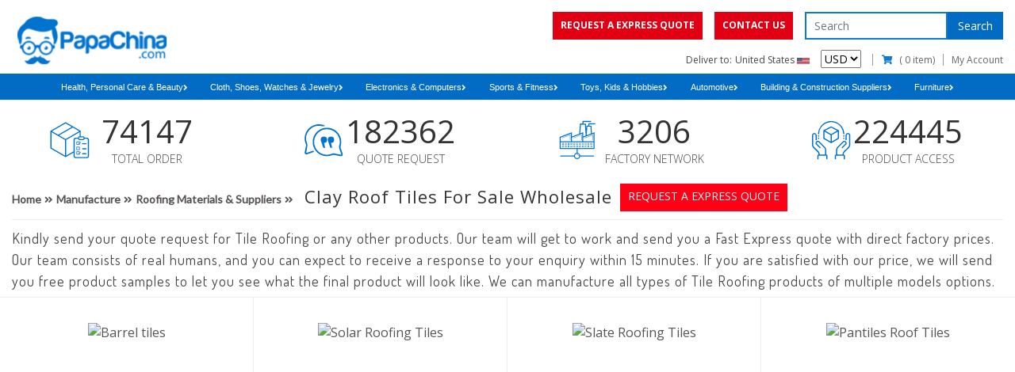

--- FILE ---
content_type: text/html; charset=UTF-8
request_url: https://www.papachina.com/manufacture/clay-roof-tiles-for-sale-wholesale
body_size: 65071
content:
<!DOCTYPE html>
<html class="no-js" lang="en">
  <head>
    <meta charset="UTF-8">
	<meta http-equiv="Content-Type" content="text/html; charset=UTF-8" />
	<meta http-equiv="X-UA-Compatible" content="IE=edge">
	<meta content="width=device-width, initial-scale=1, user-scalable=yes" name="viewport">
    <title>Clay Roof Tiles for Sale | Concrete Roof Tiles from PapaChina Supplier</title>
    	<link rel="icon" type="image/png" href="https://www.papachina.com/images/media/2020/05/cUr1x26203.png">
        <meta name="description" content="Get in bulk Clay Roof Tiles for Sale and Concrete Roof Tiles at wholesale price. Just fill in the request quote and get the best discount."/>
    <meta name="keywords" content="Clay Roof Tiles for Sale, Wholesale Clay Roof Tiles for Sale, China Clay Roof Tiles for Sale, Concrete Roof Tiles, Wholesale Concrete Roof Tiles, China Concrete Roof Tiles " />
	<meta name="csrf-token" content="tWE3dQyhXUSkWa34Zo0PMiN2qTWoCv7AwcfYVa6r">
	<link rel="canonical" href="https://www.papachina.com/manufacture/clay-roof-tiles-for-sale-wholesale">
	<link rel="dns-prefetch" href="https://pcimg.co"  />
	<link rel="dns-prefetch" href="https://fonts.googleapis.com"/>
	<link rel="dns-prefetch" href="https://papachina.s3.amazonaws.com"/>
	<link rel="dns-prefetch" href="https://www.googletagmanager.com" >
	<link rel="dns-prefetch" href="https://cdnjs.cloudflare.com">
	<link rel="dns-prefetch" href="https://fonts.cdnfonts.com">
	<link rel="dns-prefetch" href="https://cdn.pcimg.co">
	<link rel="manifest" href="/manifest/manifest.json">
	<link rel="apple-touch-icon" href="https://www.papachina.com/images/media/2020/05/cUr1x26203.png">
	<!--[if IE]><meta http-equiv='X-UA-Compatible' content='IE=edge,chrome=1'><![endif]-->
	<meta name="google-site-verification" content="iQOEQQXxwCuTkp64TJzgmnSaFjH2N4IAUILrgO8jEXk" />
	<meta name="p:domain_verify" content="27f44dabf497894557a0f840ec5c3328"/>
	<meta name="alexaVerifyID" content="qofb5-1-lJmjkOcnyvEM63J4MuI"/>
	<meta name="msvalidate.01" content="7FE7114AA6FA740204B341653FD0DA98" />
	<meta name="yandex-verification" content="5cdbdd1f14d5021e" />
	<meta property="fb:admins" content="100003517387220"/>
	<meta property="fb:app_id" content="362312620502342"/>
	<meta property="og:title" content="Clay Roof Tiles for Sale | Concrete Roof Tiles from PapaChina Supplier" />
	<meta property="og:type" content="website" />
	<meta property="og:url" content="https://www.papachina.com/manufacture/clay-roof-tiles-for-sale-wholesale" />
	<meta property="og:image" content="https://www.papachina.com/images/media/2020/05/32E6b25306.png" />
	<meta name="twitter:card" content="summary" />
	<meta name="twitter:site" content="@PapaChina" />
	<meta name="twitter:title" content="Clay Roof Tiles for Sale | Concrete Roof Tiles from PapaChina Supplier" />
	<meta name="twitter:description" content="Get in bulk Clay Roof Tiles for Sale and Concrete Roof Tiles at wholesale price. Just fill in the request quote and get the best discount." />
	<meta name="twitter:image" content="https://www.papachina.com/images/media/2020/05/32E6b25306.png" />
	<meta name="facebook-domain-verification" content="uwu3qbwyacdnmabskf32xl7w0qglos" />
	
	
	
														<link rel="preload" fetchpriority="high" as="image" href="https://p002.pcimg.co/product//23/22217/FMT5342_350x350.jpg" >
							<link rel="preload" as="script" href="https://cdnjs.cloudflare.com/ajax/libs/jquery/3.6.0/jquery.min.js">
	<link rel="preload" href="https://fonts.googleapis.com/css2?family=Open+Sans:wght@300;400;600;700;800&family=Lato:wght@300;400&family=Dosis:wght@400&display=swap" as="style" onload="this.onload=null;this.rel='stylesheet'"/>
	<noscript>
	<link href="https://fonts.googleapis.com/css2?family=Open+Sans:wght@300;400;600;700;800&family=Lato:wght@300;400&family=Dosis:wght@400&display=swap" rel="stylesheet" type="text/css" />
	</noscript>
	<script src="https://cdnjs.cloudflare.com/ajax/libs/jquery/3.6.0/jquery.min.js"></script>
	
	
	
    			 <style>.youtube-player img{height:100%!important}#enquiry .enquiry_section.frm{height: 350px;}
			@font-face { font-family: 'Century-Gothic,Arial,sans-serif';src: url(./font/CenturyGothic.ttf)}:root{--blue:#007bff;--indigo:#6610f2;--purple:#6f42c1;--pink:#e83e8c;--red:#dc3545;--orange:#fd7e14;--yellow:#ffc107;--green:#28a745;--teal:#20c997;--cyan:#17a2b8;--white:#fff;--gray:#6c757d;--gray-dark:#343a40;--primary:#007bff;--secondary:#6c757d;--success:#28a745;--info:#17a2b8;--warning:#ffc107;--danger:#dc3545;--light:#f8f9fa;--dark:#343a40;--breakpoint-xs:0;--breakpoint-sm:576px;--breakpoint-md:768px;--breakpoint-lg:992px;--breakpoint-xl:1200px;--font-family-sans-serif:-apple-system,BlinkMacSystemFont,"Segoe UI",Roboto,"Helvetica Neue",Arial,"Noto Sans","Liberation Sans",sans-serif,"Apple Color Emoji","Segoe UI Emoji","Segoe UI Symbol","Noto Color Emoji";--font-family-monospace:SFMono-Regular,Menlo,Monaco,Consolas,"Liberation Mono","Courier New",monospace}*,::after,::before{box-sizing:border-box}html{font-family:sans-serif;line-height:1.15;-webkit-text-size-adjust:100%}header,nav{display:block}body{margin:0;font-family:-apple-system,BlinkMacSystemFont,"Segoe UI",Roboto,"Helvetica Neue",Arial,"Noto Sans","Liberation Sans",sans-serif,"Apple Color Emoji","Segoe UI Emoji","Segoe UI Symbol","Noto Color Emoji";font-size:1rem;font-weight:400;line-height:1.6;color:#212529;text-align:left;background-color:#fff}h1,h2,h3,h4{margin-top:0;margin-bottom:.5rem}p{margin-top:0;margin-bottom:1rem}ul{margin-top:0;margin-bottom:1rem}ul ul{margin-bottom:0}a{color:#007bff;text-decoration:none;background-color:transparent}img{vertical-align:middle;border-style:none}label{display:inline-block;margin-bottom:.5rem}button{border-radius:0}button,input,select,textarea{margin:0;font-family:inherit;font-size:inherit;line-height:inherit}button,input{overflow:visible}button,select{text-transform:none}select{word-wrap:normal}[type=button],[type=submit],button{-webkit-appearance:button}[type=button]::-moz-focus-inner,[type=submit]::-moz-focus-inner,button::-moz-focus-inner{padding:0;border-style:none}input[type=checkbox]{box-sizing:border-box;padding:0}textarea{overflow:auto;resize:vertical}::-webkit-file-upload-button{font:inherit;-webkit-appearance:button}h1,h2,h3,h4{margin-bottom:.5rem;font-weight:500;line-height:1.2}h1{font-size:2.5rem}h2{font-size:2rem}h3{font-size:1.75rem}h4{font-size:1.5rem}.img-fluid{max-width:100%;height:auto}.container,.container-fluid{width:100%;padding-right:15px;padding-left:15px;margin-right:auto;margin-left:auto}@media (min-width:576px){.container{max-width:540px}}@media (min-width:768px){.container{max-width:720px}}@media (min-width:992px){.container{max-width:960px}}@media (min-width:1200px){.container{max-width:1290px}}.row{display:-ms-flexbox;display:flex;-ms-flex-wrap:wrap;flex-wrap:wrap;margin-right:-15px;margin-left:-15px}.col-12,.col-3,.col-6,.col-9,.col-lg-2,.col-lg-3,.col-lg-9,.col-md-12,.col-md-3,.col-md-4,.col-md-5,.col-md-7,.col-md-8,.col-sm-4,.col-sm-6{position:relative;width:100%;padding-right:15px;padding-left:15px}.col-3{-ms-flex:0 0 25%;flex:0 0 25%;max-width:25%}.col-6{-ms-flex:0 0 50%;flex:0 0 50%;max-width:50%}.col-9{-ms-flex:0 0 75%;flex:0 0 75%;max-width:75%}.col-12{-ms-flex:0 0 100%;flex:0 0 100%;max-width:100%}@media (min-width:576px){.col-sm-6{-ms-flex:0 0 50%;flex:0 0 50%;max-width:50%}.col-sm-4{-ms-flex:0 0 33.333333%;flex:0 0 33.333333%;max-width:33.333333%}}@media (min-width:768px){.d-md-flex{display:-ms-flexbox!important;display:flex!important}.col-md-3{-ms-flex:0 0 25%;flex:0 0 25%;max-width:25%}.col-md-4{-ms-flex:0 0 33.333333%;flex:0 0 33.333333%;max-width:33.333333%}.col-md-5{-ms-flex:0 0 41.666667%;flex:0 0 41.666667%;max-width:41.666667%}.col-md-7{-ms-flex:0 0 58.333333%;flex:0 0 58.333333%;max-width:58.333333%}.col-md-8{-ms-flex:0 0 66.666667%;flex:0 0 66.666667%;max-width:66.666667%}.col-md-12{-ms-flex:0 0 100%;flex:0 0 100%;max-width:100%}}@media (min-width:992px){.col-lg-2{-ms-flex:0 0 16.666667%;flex:0 0 16.666667%;max-width:16.666667%}.col-lg-3{-ms-flex:0 0 25%;flex:0 0 25%;max-width:25%}.col-lg-4,.row-cols-lg-3>*{-ms-flex:0 0 33.333333%;flex:0 0 33.333333%;max-width:33.333333%}.col-lg-5{-ms-flex:0 0 41.666667%;flex:0 0 41.666667%;max-width:41.666667%}.col-lg-7{-ms-flex:0 0 58.333333%;flex:0 0 58.333333%;max-width:58.333333%}.col-lg-8{-ms-flex:0 0 66.666667%;flex:0 0 66.666667%;max-width:66.666667%}.col-lg-9{-ms-flex:0 0 75%;flex:0 0 75%;max-width:75%}}.form-control{display:block;width:100%;height:calc(1.5em + .75rem + 2px);padding:.375rem .75rem;font-size:1rem;font-weight:400;line-height:1.5;color:#495057;background-color:#fff;background-clip:padding-box;border:1px solid #ced4da;border-radius:.25rem}.form-control::-ms-expand{background-color:transparent;border:0}.form-control:-moz-focusring{color:transparent;text-shadow:0 0 0 #495057}.form-control::-webkit-input-placeholder{color:#6c757d;opacity:1}.form-control::-moz-placeholder{color:#6c757d;opacity:1}.form-control:-ms-input-placeholder{color:#6c757d;opacity:1}.form-control::-ms-input-placeholder{color:#6c757d;opacity:1}textarea.form-control{height:auto}.btn{display:inline-block;font-weight:400;color:#212529;text-align:center;vertical-align:middle;background-color:transparent;border:1px solid transparent;padding:.375rem .75rem;font-size:1rem;line-height:1.5;border-radius:.25rem}.btn-primary{color:#fff;background-color:#007bff;border-color:#007bff}.fade:not(.show){opacity:0}.dropdown{position:relative}.custom-control{position:relative;z-index:1;display:block;min-height:1.5rem;padding-left:1.5rem;-webkit-print-color-adjust:exact;color-adjust:exact}.custom-control-input{position:absolute;left:0;z-index:-1;width:1rem;height:1.25rem;opacity:0}.custom-control-input:checked~.custom-control-label::before{color:#fff;border-color:#007bff;background-color:#007bff}.custom-control-label{position:relative;margin-bottom:0;vertical-align:top}.custom-control-label::before{position:absolute;top:.25rem;left:-1.5rem;display:block;width:1rem;height:1rem;content:"";background-color:#fff;border:#adb5bd solid 1px}.custom-control-label::after{position:absolute;top:.25rem;left:-1.5rem;display:block;width:1rem;height:1rem;content:"";background:50%/50% 50% no-repeat}.custom-checkbox .custom-control-label::before{border-radius:.25rem}.custom-checkbox .custom-control-input:checked~.custom-control-label::after{background-image:url("data:image/svg+xml,%3csvg xmlns='http://www.w3.org/2000/svg' width='8' height='8' viewBox='0 0 8 8'%3e%3cpath fill='%23fff' d='M6.564.75l-3.59 3.612-1.538-1.55L0 4.26l2.974 2.99L8 2.193z'/%3e%3c/svg%3e")}.alert{position:relative;padding:.75rem 1.25rem;margin-bottom:1rem;border:1px solid transparent;border-radius:.25rem}.alert-success{color:#155724;background-color:#d4edda;border-color:#c3e6cb}.alert-danger{color:#721c24;background-color:#f8d7da;border-color:#f5c6cb}.close{float:right;font-size:1.5rem;font-weight:700;line-height:1;color:#000;text-shadow:0 1px 0 #fff;opacity:.5}button.close{padding:0;background-color:transparent;border:0}.modal{position:fixed;top:0;left:0;z-index:1050;display:none;width:100%;height:100%;overflow:hidden;outline:0}.modal-dialog{position:relative;width:auto;margin:.5rem}.modal.fade .modal-dialog{-webkit-transform:translate(0,-50px);transform:translate(0,-50px)}.modal-content{position:relative;display:-ms-flexbox;display:flex;-ms-flex-direction:column;flex-direction:column;width:100%;background-color:#fff;background-clip:padding-box;border:1px solid rgba(0,0,0,.2);border-radius:.3rem;outline:0}.modal-header{display:-ms-flexbox;display:flex;-ms-flex-align:start;align-items:flex-start;-ms-flex-pack:justify;justify-content:space-between;padding:1rem;border-bottom:1px solid #dee2e6;border-top-left-radius:calc(.3rem - 1px);border-top-right-radius:calc(.3rem - 1px)}.modal-header .close{padding:1rem;margin:-1rem -1rem -1rem auto}.modal-title{margin-bottom:0;line-height:1.5}.modal-body{position:relative;-ms-flex:1 1 auto;flex:1 1 auto;padding:1rem}@media (min-width:576px){.modal-dialog{max-width:500px;margin:1.75rem auto}}@media (min-width:992px){.modal-lg{max-width:800px}}.clearfix::after{display:block;clear:both;content:""}.d-none{display:none!important}.d-block{display:block!important}@media (min-width:576px){.d-sm-none{display:none!important}.d-sm-inline{display:inline!important}.d-sm-block{display:block!important}}.float-left{float:left!important}body{font-family:'Open Sans',sans-serif;color:#555}h1,h2,h3,h4{color:#333}:-moz-placeholder,:-ms-input-placeholder,::-moz-placeholder,::-ms-input-placeholder,::-webkit-input-placeholder{color:#999}.container{width:100%;max-width:1290px}header{position:relative;width:100%;height:93px}.header{position:relative;width:100%;overflow:hidden}.header .logo{position:relative;width:200px;height:fit-content;float:left;display:flex;align-items:center;justify-content:center}.header .logo img{width:100%;padding-top: 1rem;}.header .header-right{position:relative;width:calc(100% - 200px);float:right;text-align:right;padding:15px 0 5px;overflow:hidden}.header .header-bottom,.header .header-top{position:relative;width:100%}.header .header-top{margin-bottom:5px}.header .header-btn{display:inline-block;font-size:0;overflow:hidden}.header .header-btn .btn{height:35px;float:left;padding:8px 10px;font-size:12px;color:#fff;text-transform:uppercase;border:none;border-radius:0;background:#fe0116}.header .header-btn .btn:last-child{margin-left:15px}.header .header-search{display:inline-block;margin-left:11px;font-size:0}.header .header-search input{display:inline-block;height:35px;width:180px;float:left;padding:0 10px;font-size:14px;color:#000;border:2px solid #0b7ad6;border-radius:0}.header .header-search .btn{width:70px;height:35px;float:right;color:#fff;font-size:14px;background:#0b7ad6;border:none;border-radius:0}.header .usd-flag{display:inline-block}.header .usd-flag p{display:inline-block;font-size:12px;margin:0 10px 0 0}.header .usd-flag p img{width:16px}.header .usd-flag p:first-child img{margin-right:12px}.header .usd-form{display:inline-block;font-size:14px;height:23px}.header .header-nav{display:inline-block;top:5px;height:14px}.header .header-nav ul{margin:0;padding:0;list-style:none;font-size:0}.header .header-nav ul li{display:inline-block;margin-left:10px;padding-left:10px;font-size:13px;line-height:14px;border-left:1px solid #999}.header .header-nav ul li:last-child{padding-right:0;border-right:none}.header .header-nav ul li i{color:#0b7ad6;margin-right:5px}.header .header-nav ul li a{color:#666;min-width:133px;font-size: 12px;}@media (max-width:767.98px){.header .logo{width:150px}.header .header-right{width:calc(100% - 150px)}.banner-full .banner-text h2{font-size:14px}}@media (max-width:575.98px){header{height:auto}.header .logo{width:120px;position:absolute;display:inline-block;padding-top:5px}.header .header-right{width:100%}.header .header-btn{margin-bottom:5px;display: flex;justify-content: space-between;align-items:center;height:35px}.header .header-btn .btn{font-size:8px;padding:10px 2px;height:30px}.header .header-btn .btn:last-child{margin-left:5px}.header .usd-flag{display:inline-block;}.header .usd-flag p{margin-right:0}.header .header-nav ul li{margin-left:5px;padding-left:2px}.header .header-nav ul li:first-child{border-left:none}}@media (max-width:400px){.header .logo{width:120px;display:inline-block;position:inherit}}.nav-bar{position:relative;width:100%;float:left;clear:both;padding:0 6px;background:#fff;border-top:1px solid #eee;border-bottom:1px solid #eee;font-size:0;text-align:center}.nav-bar ul{list-style:none;padding:0;margin:0}.nav-bar li{display:inline-block;width:calc(33.333% - 10px);margin:5px;font-size:13px;font-weight:400;font-family:Arial,Helvetica,sans-serif;text-align:center;background:#ddd}.nav-bar li a{color:#222;font-weight:400;padding:8px 15px;display:block}.nav-bar li.active{background:#0b7ad6}.nav-bar li.active a{color:#fff}.nav-bar a i{margin-left:10px}@media (max-width:575.98px){.nav-bar a{width:calc(100% - 10px);text-align:left}.nav-bar a i{float:right;margin-top:5px}}.nav-wrapper{width:100%;float:left;padding:0 15px;background:#0b7ad6;height:34px!important;border-bottom:1px solid #eee}.navbar_bg_cat>ul{width:100%}.navbar_bg_cat ul{list-style:none;margin:0;padding:0;font-size:0}.navbar_bg_cat h2{font-size:17px;padding-left:0}.nav-wrapper ul.mega-menu,.nav-wrapper ul.mega-menu li{margin:0;padding:0;border:none;list-style:none}.nav-wrapper ul.mega-menu{position:relative;padding:0;}.nav-wrapper ul.mega-menu li{float:left;font-size:12px;margin:0;text-align:center}.nav-wrapper ul.mega-menu>li{display:inline-block;float:none;padding:0 0.2rem;}.nav-wrapper ul.mega-menu li a{position:relative;display:block;font-size:13px;font-weight:400;color:#555;padding:5px 30px 5px 15px;text-decoration:none;width:100%;font-family:Arial,Helvetica,sans-serif;overflow:hidden}@media (max-width:767.98px){.nav-wrapper ul.mega-menu li a{display:block}}@media (min-width:768px){.nav-wrapper ul.mega-menu>li:last-child>a::before,.nav-wrapper ul.mega-menu>li:nth-child(2)>a::before{display:none}}.nav-wrapper ul.mega-menu>li>ul{display:none}.clearfix:after{content:"";display:table;clear:both}.main-cat-toggle{display:none;height:42px;padding:10px 0;font-size:18px;font-weight:600;text-transform:capitalize;line-height:1.5;color:#fff;margin-bottom:5px}.main-cat-toggle>i{display:block;font-size:24px;float:right;margin:0}.sub-category-xs .back-btn,.sub-category-xs ul.responsive-dropdown-menu li a,.sub-sub-category-xs .sub-back-btn{font-size:16px;display:block;background:#f1f1f2;padding:15px}.sub-category-xs .back-btn,.sub-sub-category-xs .sub-back-btn{font-weight:900;text-transform:uppercase;color:#666}.sub-category-xs ul.responsive-dropdown-menu li a{line-height:1;margin-top:1px;color:#212529;position:relative}.sub-sub-category-xs ul.subSubCate{display:none}.nav-wrapper ul.mega-menu>li>a{min-height:35px; }.mega-menu>li>ul{display:none}.nav-wrapper ul.mega-menu li h2{border-bottom:solid 1px #ccc}@media (min-width:768px){.navbar_bg_cat{display:block!important}.sub-category-xs,.sub-sub-category-xs{display:none!important}.mega-menu{position:relative!important;left:0!important}}@media (max-width:767.98px){.nav-bar li{width:100%}.main-cat-toggle{display:block}.nav-container{position:relative}.navbar_bg_cat{height:auto;padding:0;display:none;overflow:hidden;position:absolute;top:100%;left:-15px;right:-15px;width:calc(100% + 30px);z-index:9999;background:#fff;margin-top:1px}.navbar_bg_cat ul.mega-menu li{float:none;width:100%;background:0 0}.navbar_bg_cat ul.mega-menu li a{color:#212529;text-align:left;padding:10px 15px;font-size:14px;font-weight:400;text-transform:capitalize;border-bottom:solid 1px #ccc}.sub-category-xs,.sub-sub-category-xs{background:#fff;display:none;left:100%;overflow:auto;position:absolute;top:0;width:100%}.sub-category-xs h2{display:none}.sub-category-xs ul.responsive-dropdown-menu li a{border-bottom:solid 1px #ccc;font-size:14px}}@media (max-width:550px){.main-cat-toggle>i{margin-right:2px}}@media (min-width:767.98px){.navbar_bg_cat{text-align: center; padding: 0;}.nav-wrapper ul.mega-menu{display:inline-block}}.banner{position:relative;width:100%;float:left;margin-top:6px}.banner.banner-col-3 .row{margin:0 -3px;height:100%}.banner.banner-col-3 .col-12,.banner.banner-col-3 .col-3,.banner.banner-col-3 .col-9,.banner.banner-col-3 .col-md-4,.banner.banner-col-3 .col-md-8{padding:0 3px}.banner.banner-col-3 .col-12:last-child{margin-top:6px;margin-bottom:15px}.banner img{width:100%;height:100%;object-fit:cover}.banner .banner-slider .slider-item{position:relative;width:100%;margin-bottom:15px}.banner .nav-wrapper{padding:0;max-height:325px;min-height:325px}@media (min-width:768px){.banner .nav-wrapper{position:relative;padding:0;border:0;width:100%;height:100%;transform:translate3d(0,0,0);-moz-transform:translate3d(0,0,0);-webkit-transform:translate3d(0,0,0);z-index:2}.banner .nav-wrapper .nav-container{margin-right:6px;overflow-x:hidden;width:100%;height:100%;margin-bottom:15px;scrollbar-width:thin;scrollbar-color:gray}.banner .nav-wrapper .nav-container::-webkit-scrollbar{width:7px}.banner .nav-wrapper .nav-container::-webkit-scrollbar-track{-webkit-box-shadow:inset 0 0 6px rgba(0,0,0,.1)}.banner .nav-wrapper .nav-container::-webkit-scrollbar-thumb{background-color:#a9a9a9;outline:1px solid #708090;border-radius:7px}.banner .nav-wrapper ul.mega-menu>li{display:block}.banner .nav-wrapper ul.mega-menu li{text-align:left}}.video{position:relative;width:100%;float:left;margin-top:15px}.video h3{margin-top:-13px;font-size:2.5vw;font-weight:700;margin-bottom:10px;text-transform:uppercase}.video span.h1block{padding-bottom:10px;display:block}.video h1{font-size:1rem;font-weight:400;line-height:1.5;display:inline}@media (max-width:767.98px){.video h3{margin-top:12px;font-size:6.5vw}.banner .nav-wrapper{min-height:auto}}.experience{position:relative;width:100%;float:left;margin-top:20px}.experience .exp-item{display:flex;align-items:center;justify-content:center;margin-bottom:15px}.experience .exp-icon{width:70px;height:70px;margin-right:10px;background:#f4f5f5;border:1px solid #ddd;border-radius:50%;display:flex;align-items:center;justify-content:center}.experience .exp-icon img{max-width:40px;max-height:40px}.experience .exp-text{display:inline-block;max-width:calc(100% - 80px)}.experience .exp-text h3{margin:0;font-size:18px;font-weight:600}@media (max-width:991.98px){.experience .exp-icon{width:50px;height:50px}.experience .exp-icon img{max-width:30px;max-height:30px}.experience .exp-text{max-width:calc(100% - 60px)}.experience .exp-text h3{font-size:14px;font-weight:400}}@media (max-width:767.98px){.experience .exp-item{justify-content:flex-start}.experience .exp-icon{width:70px;height:70px}.experience .exp-icon img{max-width:40px;max-height:40px}.experience .exp-text{max-width:calc(100% - 80px)}.experience .exp-text h3{font-size:16px;font-weight:600}}@media (max-width:575.98px){.experience .exp-icon{width:50px;height:50px}.experience .exp-icon img{max-width:30px;max-height:30px}.experience .exp-text{max-width:calc(100% - 60px)}.experience .exp-text h3{font-size:13px;font-weight:400}}.statistics{position:relative;width:100%;float:left;padding:0}.statistics .stc-item{display:flex;align-items:center;justify-content:center;margin-bottom:15px}.statistics .stc-icon{width:50px;height:50px}.statistics .stc-icon img{width:100%;font-size: 0}.statistics .stc-text{display:inline-block;text-align:center;width:144px}.statistics .stc-text h3{margin:0;font-size:40px;font-weight:500}.statistics .stc-text p{margin:0;font-size:14px;font-weight:300;text-transform:uppercase}@media (max-width:767.98px){.statistics .stc-item{justify-content:flex-start;display: flex;flex-direction: column;}}@media (max-width:575.98px){.header .header-nav ul li{font-size: 10px}.statistics .stc-text h3{font-size:24px}.statistics .stc-text p{font-size:12px}}.quote{position:relative;width:100%;float:left;padding:30px 0;background:#f6f6f6}.quote .row:first-child{padding-bottom:15px}.quote .form{max-width:900px;margin:0 auto;padding:30px 60px;background:#fff;text-align:center}.product .product-footer{text-align:center; width: 100%;margin-top: 5px;margin-bottom: 5px;}.product .product-footer select{color:#555;font-size:14px;border:none}@media (max-width:575.98px){.quote .form{padding:30px 15px}.product .product-footer{text-align:center;}}.quote .form-control{border-radius:0;margin-bottom:15px}@media (min-width:768px){.quote textArea.form-control{height:calc(100% - 15px)}}.quote .custom-control,.quote label{display:inline-block}.quote label{margin-right:5px}.quote .btn{color:#fff;background:#0b7ad6;border-radius:0;margin:8px 0 10px}.modal .quote{padding:0;background:#fff}.modal .quote .row{padding-bottom:0}.modal .quote .form{padding:0 15px}.default-slider{max-height:236px;overflow:hidden}footer .footer-form input{width:calc(100% - 80px);height:40px;padding:0 15px;border:none;border-radius:5px 0 0 5px}.dropdown-content{display:none;position:absolute;background-color:#f1f1f1;min-width:300px;box-shadow:0 8px 16px 0 rgba(0,0,0,.2);z-index:4;left:20%;top:33px}.banner-slider{max-height:415px;overflow:hidden}.modal{overflow:hidden}.btn{display:inline-block;padding:6px 12px;margin-bottom:0;font-size:14px;font-weight:400;line-height:1.42857143;text-align:center;white-space:nowrap;vertical-align:middle;-ms-touch-action:manipulation;touch-action:manipulation;border:1px solid transparent;border-radius:4px}@media (max-width:767.98px){#sign-up img{width:100px}}#sign-up{position:fixed;z-index:999;bottom:15%;margin-left:0;right:0}@media  only screen and (max-width:575px) and (min-width:479px){.banner-slider{max-height:300px}}@media  screen and (max-width:480px) and (min-width:421px){.banner-slider{max-height:270px}}@media  screen and (max-width:420px) and (min-width:376px){.banner-slider{max-height:250px}}@media  screen and (max-width:375px) and (min-width:321px){.banner-slider{max-height:200px}}@media  screen and (max-width:575px)and (min-width:320px){.header .logo{width:100%;position:relative}.header img.img-fluid{width:50%;margin:0 auto;display:block}}@media  only screen and (max-width:767px) and (min-width:320px){.nav-bar li.dropdown{margin:0}.nav-bar li.dropdown:first-child,.nav-bar li.dropdown:last-child{margin:5px 0}}@media  only screen and (max-width:600px){.header .header-search .btn {position: absolute;top: 0;right: 0;}.header .header-search{margin-left:0;width:100%;position:relative}.header .header-search input{width:100%;float:none}}.banner-col-5{margin-top:15px;margin-bottom:30px;width:100%;float:left}.banner-col-5 .banner-col-5-header{position:relative;width:100%;text-align:center;display:flex;align-items:center;justify-content:center;flex-direction:column;margin-bottom:15px}.banner-col-5 .banner-col-5-header h3{position:relative;display:inline-block;font-size:22px;letter-spacing:2px;margin:0;padding:0 10px;background:#fff;margin-bottom:15px;z-index:1}.banner-col-5 .brand-slider{position:relative;height:60px;overflow:hidden;margin-bottom:30px}.slick-slide{float:left;min-height:1px;outline:0}.product-slider{position:relative;width:100%;float:left;padding-bottom:45px;overflow:hidden}.banner-full{position:relative;width:100%;float:left;padding:30px 0;background:#0b7ad6}.banner-full .container-fluid{padding:15px 0;background:#fff}.feature{position:relative;width:100%;float:left;padding-top:30px;background:#fff}footer{position:relative;width:100%;float:left;padding:45px 0 15px;background:#005da3}.product .product-header{position:relative;width:100%;text-align:center;display:flex;align-items:center;justify-content:center;flex-direction:column;margin-bottom:10px;padding-bottom:10px;border-bottom:1px solid #eee}.product .product-col{border-right:1px solid #eee;border-bottom:1px solid #eee}.product .product-bottom-p{font-size:16px;font-weight:400;letter-spacing:1px;margin:0;padding-top:17px;padding-bottom:15px;border-bottom:1px solid #eee}.product .product-header h1,.product .product-header h2{position:relative;display:inline-block;font-size:22px;letter-spacing:2px;margin:0;padding:0 10px;background:#fff;margin-bottom:15px;z-index:1;font-weight:500}.product .product-header a.btn{display:inline-block;height:35px;padding:6px 10px;font-size:14px;color:#fff;text-transform:uppercase;border:none;border-radius:0;background:#fe0116;transition:.9s}.product-slider .product-slider-header h3{position:relative;display:inline-block;font-size:22px;letter-spacing:2px;margin:0;padding:0 10px;background:#fff;margin-bottom:15px;z-index:1}.product .product-img{width:100%;height:350px;text-align:center}.product .product-btn{width:100%;text-align:center;font-size:0}.product .product-btn .btn{margin:5px;font-size:14px;border:1px solid #000;border-radius:0;font-family: Dosis, sans-serif;}.product .product-title{width:100%;padding:15px 0 10px;text-align:center}.product .product-title a{display:inline-block;font-size:18px;font-weight:300;color:#555;margin-bottom:5px}.product{position:relative;width:100%;float:left}.product .product-item{padding:30px 0 25px}.product .product-top-p{font-size:18px;font-display:optional;font-weight:400;text-align:left;letter-spacing:1px;line-height:27px;    font-family: Dosis, sans-serif;}.statistics .col-12 a.btn{display:inline-block;height:35px;padding:6px 10px;font-size:14px;color:#fff;text-transform:uppercase;border:none;border-radius:0;background:#fe0116}.product-slider a.btn{display:inline-block;height:35px;padding:6px 10px;font-size:14px;color:#fff;text-transform:uppercase;border:none;border-radius:0;background:#fe0116}.product-slider .product-slider-header{position:relative;width:100%;text-align:center;display:flex;align-items:center;justify-content:center;flex-direction:column;margin-bottom:15px}.product-slider .product-slider-slick{position:relative;width:calc(100% - 20px);float:left;max-height:300px;height: 300px;overflow:hidden}.banner-full .banner-img,.banner-full .banner-content{position:relative;width:100%;height:400px}.statistics .col-12{text-align:center}.text-center{text-align:center!important}footer h3{color:#fff;font-size:16px;font-weight:800;margin-bottom:20px}.feature .feature-text h3{font-size:20px;font-weight:600}.quote .quote-icon{width:40px;margin-right:15px}.quote .quote-text h3{margin:0;font-size:18px;font-weight:600}.product .product-img img{width:100%;height:100%;object-fit:contain}.banner.banner-col-4{margin:0px }.banner .banner-header{position:relative;width:100%;text-align:center;display:flex;align-items:center;justify-content:center;flex-direction:column;margin-bottom:15px}.banner .banner-header h2{position:relative;display:inline-block;font-size:22px;letter-spacing:2px;margin:0;padding:0 10px;background:#fff;margin-bottom:15px;z-index:1}.banner .banner-header a.btn{display:inline-block;height:35px;padding:6px 10px;font-size:14px;color:#fff;text-transform:uppercase;border:none;border-radius:0;background:#fe0116}.quote .quote-item{display:flex;align-items:center;justify-content:center;margin-bottom:15px}.quote .quote-icon{width:40px;margin-right:15px}.quote .quote-text{display:inline-block;max-width:calc(100% - 55px);text-align:center}@media (min-width:768px){.pl-md-5,.px-md-5{padding-left:3rem!important}.product .product-header{flex-direction:row}.banner .banner-header{flex-direction:row}}.header .header-nav ul li i{width:15px;margin-right:5px}footer .footer-form input.btn{position:absolute;width:80px;height:40px;color:#fff;font-size:14px;font-weight:700;background:#0b7ad6;border-radius:0 5px 5px 0}footer .footer-social{font-size:35px;margin-bottom:30px}footer .footer-social a{display:inline-block;margin-right:15px;color:#fff}.product .product-row{border-top:1px solid #eee}.banner-text h2{color:#fff;font-size:22px;margin-bottom:30px}.product.product-special .product-header h1,.product.product-special .product-header h2,.product .product-header #custom-breadcrum h1{margin-bottom:0}.product .product-header #custom-breadcrum h1,.product .product-header #custom-breadcrum h2{letter-spacing:1px}.banner .banner-header h2, .banner-col-5 .banner-col-5-header h3, .category .category-header h2, .product .product-header h1, .product .product-header h2, .product-slider .product-slider-header h3{font-size:22px}.product.product-special .product-header,div#custom-breadcrum-row{justify-content:flex-start}.skeleton-loader:empty{width:100%;display:block;background:linear-gradient(to right,rgba(255,255,255,0),rgba(255,255,255,.5) 50%,rgba(255,255,255,0) 80%),#d3d3d3;background-repeat:repeat-y;background-size:50px 500px;background-position:0 0;animation:shine 1s infinite}@keyframes  shine{to{background-position:100% 0}}.middle-banner{background: #0073cf; clear: both;}.wrapper-shadow{background:#fff;width:80%;box-shadow:0 -1px 11px rgba(20,20,20,.5);margin:-58px auto 0;border-radius:8px;padding:2rem}.product-blog-dec{padding-right:3rem}.pb-5,.py-5{padding-bottom:3rem!important}.pt-5,.py-5{padding-top:3rem!important}.pt-04{padding:4rem 0}.w-80{width:80%;margin:auto}.accordion>.card>.card-header{border-radius:0;margin-bottom:-1px}.collapse:not(.show),template{display:none}.links_wrappers h3 a{font-size:1rem;color:#000;font-weight:600}.nav-wrapper ul.mega-menu>li>a{display:flex;justify-content:center;gap:4px;align-items:center;color:#fff;position:relative;padding:5px!important}@media (min-width: 992px){.d-lg-none{display:none!important}.d-lg-block {display: block !important;}.d-lg-flex {display: -ms-flexbox !important;display: flex !important}.m-top{margin-top:-5rem}}@media (min-width: 768px){.d-md-none,.sub-category-xs,.sub-sub-category-xs{display:none!important}}.text-left {text-align: left !important;}.justify-content-end {-ms-flex-pack: end !important;justify-content: flex-end !important;}
            .product .product-title p{margin: 0;font-weight: 300; font-family: Lato, sans-serif;}.product-blog-dec p {letter-spacing: 0;font-size: 18px;}.mb-5, .my-5 {margin-bottom: 3rem !important;}.mt-5, .my-5 {margin-top: 3rem !important;}.pb-4, .py-4 {padding-bottom: 1.5rem !important;}.pt-4, .py-4 {padding-top: 1.5rem !important;}.text-white {color: #fff !important;}.text-dark {
            color: #343a40 !important;}.product-blog-dec {padding-right: 3rem;}.product-blog-dec.product-blog-dec-left {padding-right: 0; padding-left: 3rem;}
            @media(max-width:768px){.product .product-top-p {font-size: 1rem;line-height: 1.6;max-height: 180px;
                overflow-y: auto;}.statistics .stc-text {max-width: 100%;width:100%;}.statistics .stc-icon img.header-bottom{width: 30px !important;height:auto}.statistics .stc-icon ,.statistics .stc-icon{width: 30px !important;height:30px!important}.statistics .stc-text p {font-size: 12px;line-height: 1}.statistics .stc-text h3 {font-size: 11px;margin: .2rem 0;}.header-bottom {justify-content: space-between;align-items: baseline;display:flex;text-align:left}.product .product-header h1{ font-size: 16px!important;}.statistics-bg{height:110px;padding-bottom: 0 !important;}.product-blog-dec{padding-right:15px!important}.product-blog-dec h3 {font-size: 18px;font-weight: 600;letter-spacing: 0;}.product-blog-dec p{font-size: 14px} .product-bottom-p ul {padding-left: 1rem;font-size: 14px;letter-spacing:0;} .product-bottom-p ul li{margin-bottom: 4px;}.product-blog-dec.product-blog-dec-left{padding-right: 0; padding-left: 0;}.product-header {height: 90px;justify-content: center !important;}.product .product-title a{max-height:40px;overflow: hidden;}.product .product-item{height:560px}}.py-3{padding-bottom: 1rem!important;padding-top: 1rem!important;}div#custom-breadcrum a {font-size: 14px;font-weight: 700;color: #565252;font-family: Lato;}.rounded {border-radius: .25rem important;}.statistics-bg{padding: 1rem 0; background-color: #ffffffe0 !important; box-shadow: -3px 0rem 1rem 0px rgb(0 0 0 / 5%) !important;z-index: 1;border-radius: .25rem }.product-slider .product-slider-header h3{font-weight: 600;font-size: 26px;}.sp-left-thumbnails .sp-thumbnail-container, .sp-right-thumbnails .sp-thumbnail-container {margin-top: 2px;margin-bottom: 2px;}#product-view-slider{width: 100%!important; max-width: 500px!important; padding-right: 65px!important;}.blockquote, .form-group, address, dl, hr, ol, p, pre, ul {margin-bottom: .4rem;}.pl-0, .px-0 {padding-left: 0 !important;}.pr-0, .px-0 {padding-right: 0 !important;}.add-read-more.show-less-content .second-section,.add-read-more.show-less-content .read-less{display:none}.add-read-more.show-more-content .read-more{display:none}.add-read-more .read-more,.add-read-more .read-less{font-weight:600;margin-left:2px;color:#0b7ad6;cursor:pointer;font-size:15px}.mr-0,.mx-0 {margin-right: 0 !important;}@media (min-width: 1350px) {.nav-wrapper ul.mega-menu li.dc-mega-li a.dc-mega{font-size:13px;padding:0 8px!important}}#custom-breadcrum i.fas {color: #565252;font-size: 12px;}.footer-bottom .btn,.footer-bottom a {color: #fff;font-size: 13px;font-weight: 500;display:flex;flex-direction:row;justify-content:center;align-items: center;gap:4px}.footer-bottom {height:43px;background: #00559b;padding: .7rem 0; box-shadow: 1px -6px 14px 0px rgb(0 85 155 / 38%);text-align: center}
		header.entry-header{text-align: left!important}
		</style>
	

  </head>
    <body>

        
        <header>
    <div class="header">
        <div class="container">
            <div class="logo d-none d-sm-block" >
                <a href="https://www.papachina.com" class="logo" >
                                                                <img class="img-fluid" src="https://www.papachina.com/images/media/2020/05/32E6b25306.png" alt="PapaChina">
                                    </a>
            </div>
            <div class="header-right">
                <div class="header-top">
                    <div class="header-btn">
                        <a href="https://www.papachina.com" class="d-block d-sm-none float-left" style="min-width:70px;height:35px;">
                                                                                        <img src="https://www.papachina.com/images/media/2020/05/32E6b25306.png" alt="PapaChina" width="110" style="padding: 0px 5px;">
                                                    </a>
                       <div>
                        <span class="btn" data-toggle="modal" data-target="#requestQuote" aria-label="Request a Express Quote">Request a Express Quote</span>
                        <a class="btn" href="https://www.papachina.com/contact">Contact Us</a>
                       </div>
                    </div>
                    <div class="header-search">
                        <input class="form-control" id="search_input_check" type="text" placeholder="Search" autocomplete="off" name="search" value="">
                        <button class="btn" onclick="submitSearch()">Search</button>
                    </div>
                </div>
                <div class="header-bottom">
                    <div class="usd-flag">
                        <p class="mr-0">
                            
                            Deliver to:</p>
                        <p> United States  <img src="https://www.papachina.com/web/images/country/us.png" alt="United States"></p>
                                                <div class="usd-form">
                            <select aria-label="currency" name="currency" id="currency" onchange="changeCurrency(this.options[this.selectedIndex].value)">
                                <option value="USD">USD</option>
                            </select>
                        </div>
                                            </div>
                  

                    <div class="header-nav">
                        <ul>
                            <li>
                                <a href="https://www.papachina.com/viewcart"><i class="fa fa-shopping-cart" aria-hidden="true"></i> ( 0 <span class="d-none d-sm-inline">item</span>) <span class="shww"></span></a>
                            </li>
                            
                                                            <li><a href="https://www.papachina.com/login">My Account</a></li>
                                                        


                        </ul>
                    </div>
                </div>
            </div>
        </div>
    </div>
</header>

        <div class="nav-wrapper" style="height:auto;">
    <div class="nav-container">
        <a class="main-cat-toggle" href="javascript:void(0);">
            <span>Categories</span><i class="fas fa-bars"></i>
        </a>

        <nav class="navbar_bg_cat">

            
                <ul id="mega-menu-9" class="mega-menu clearfix">
                                                                        <li><a  href="javascript:void(0)">Health, Personal Care &amp; Beauty</a>
                                <ul>
                                    <li>

                                        <h2><a href="https://www.papachina.com/manufacture/beauty-personal-care-products-wholesale" class="dc-mega-sub" >Health, Personal Care &amp; Beauty</a></h2>
                                        <ul>

                                            
                                                
                                                
                                                    
                                                    
                                                    <li><a href="https://www.papachina.com/manufacture/wholesale-baby-items" >Baby &amp; Kids Care</a></li>


                                                
                                                    
                                                    
                                                    <li><a href="https://www.papachina.com/manufacture/bath-body-products-wholesale" >Bath &amp; Body Products</a></li>


                                                
                                                    
                                                    
                                                    <li><a href="https://www.papachina.com/manufacture/wholesale-feminine-care-products" >Feminine Care</a></li>


                                                
                                                    
                                                    
                                                    <li><a href="https://www.papachina.com/manufacture/foot-hand-nail-care-products-wholesale" >Foot, Hand &amp; Nail Care Products</a></li>


                                                
                                                    
                                                    
                                                    <li><a href="https://www.papachina.com/manufacture/fragrance-suppliers-wholesale" >Fragrance</a></li>


                                                
                                                    
                                                    
                                                    <li><a href="https://www.papachina.com/manufacture/grooming" >Grooming</a></li>


                                                
                                                    
                                                    
                                                    <li><a href="https://www.papachina.com/manufacture/hair-care-products-wholesale" >Hair Care Products</a></li>


                                                
                                                    
                                                    
                                                    <li><a href="https://www.papachina.com/manufacture/home-tests-monitoring" >Home Tests &amp; Monitoring</a></li>


                                                
                                                    
                                                    
                                                    <li><a href="https://www.papachina.com/manufacture/makeup-face-products-wholesale" >Makeup &amp; Face Products</a></li>


                                                
                                                    
                                                    
                                                    <li><a href="https://www.papachina.com/manufacture/oral-care-accessories-wholesale" >Oral Care Accessories</a></li>


                                                
                                                    
                                                    </ul><ul class="caunt_ul_1">
                                                    <li><a href="https://www.papachina.com/manufacture/personal-care-products-wholesale" >Personal Care Products</a></li>


                                                
                                                    
                                                    
                                                    <li><a href="https://www.papachina.com/manufacture/safety-products-first-aid-wholesale" >Safety &amp; First Aid</a></li>


                                                
                                                    
                                                    
                                                    <li><a href="https://www.papachina.com/manufacture/sexual-wellness-products" >Sexual Wellness Products</a></li>


                                                
                                                    
                                                    
                                                    <li><a href="https://www.papachina.com/manufacture/skin-care-products-wholesale" >Skin Care Products</a></li>


                                                
                                                    
                                                    
                                                    <li><a href="https://www.papachina.com/manufacture/travel-size-products" >Travel Size Products</a></li>


                                                                                            

                                        </ul>
                                    </li>
                                </ul>
                            </li>
                                                                                                <li><a  href="javascript:void(0)">Cloth, Shoes, Watches &amp; Jewelry</a>
                                <ul>
                                    <li>

                                        <h2><a href="https://www.papachina.com/manufacture/cloth-shoes-watches-jewelry-accessories-wholesale" class="dc-mega-sub" >Cloth, Shoes, Watches &amp; Jewelry</a></h2>
                                        <ul>

                                            
                                                
                                                
                                                    
                                                    
                                                    <li><a href="https://www.papachina.com/manufacture/bags-wholesale-suppliers" >Bags</a></li>


                                                
                                                    
                                                    
                                                    <li><a href="https://www.papachina.com/manufacture/clothing-wholesale" >Clothing</a></li>


                                                
                                                    
                                                    
                                                    <li><a href="https://www.papachina.com/manufacture/clothing-accessories-wholesale" >Clothing Accessories</a></li>


                                                
                                                    
                                                    
                                                    <li><a href="https://www.papachina.com/manufacture/wholesale-jewelry-supplier" >Jewelry &amp; Watches</a></li>


                                                
                                                    
                                                    
                                                    <li><a href="https://www.papachina.com/manufacture/private-label-shoe-manufacturer" >Shoes &amp; Footwears</a></li>


                                                
                                                    
                                                    
                                                    <li><a href="https://www.papachina.com/manufacture/wholesale-underwears-suppliers" >Underwears</a></li>


                                                                                            

                                        </ul>
                                    </li>
                                </ul>
                            </li>
                                                                                                <li><a  href="javascript:void(0)">Electronics &amp;  Computers </a>
                                <ul>
                                    <li>

                                        <h2><a href="https://www.papachina.com/manufacture/computers-accessories" class="dc-mega-sub" >Electronics &amp;  Computers </a></h2>
                                        <ul>

                                            
                                                
                                                
                                                    
                                                    
                                                    <li><a href="https://www.papachina.com/manufacture/computer-accessories-peripherals-wholesale" >Computer Accessories &amp; Peripherals</a></li>


                                                
                                                    
                                                    
                                                    <li><a href="https://www.papachina.com/manufacture/computer-components-wholesale" >Computer Components &amp; Parts</a></li>


                                                
                                                    
                                                    
                                                    <li><a href="https://www.papachina.com/manufacture/custom-workstation-computers" >Desktops &amp; Workstation</a></li>


                                                
                                                    
                                                    
                                                    <li><a href="https://www.papachina.com/manufacture/electronics-products-wholesale" >Electronics</a></li>


                                                
                                                    
                                                    
                                                    <li><a href="https://www.papachina.com/manufacture/gaming-accessories-wholesale" >Gaming &amp; Accessories</a></li>


                                                
                                                    
                                                    
                                                    <li><a href="https://www.papachina.com/manufacture/laptops-accessories-wholesale" >Laptops &amp; Accessories</a></li>


                                                
                                                    
                                                    
                                                    <li><a href="https://www.papachina.com/manufacture/networking-wifi-wireless-products-wholesale" >Networking &amp; WiFi Wireless</a></li>


                                                
                                                    
                                                    
                                                    <li><a href="https://www.papachina.com/manufacture/pc-gaming-accessories-wholesale" >PC Gaming &amp; Accessories</a></li>


                                                
                                                    
                                                    
                                                    <li><a href="https://www.papachina.com/manufacture/point-of-sales-pos-accessories-wholesale" >Point Of Sales (POS) &amp; Accessories</a></li>


                                                
                                                    
                                                    
                                                    <li><a href="https://www.papachina.com/manufacture/printers-scanners-ink-wholesale" >Printers, Scanners &amp; Ink</a></li>


                                                
                                                    
                                                    </ul><ul class="caunt_ul_1">
                                                    <li><a href="https://www.papachina.com/manufacture/data-storage-drives-wholesale" >Storage Devices</a></li>


                                                
                                                    
                                                    
                                                    <li><a href="https://www.papachina.com/manufacture/tablets-accessories-wholesale" >Tablets &amp; Accessories</a></li>


                                                                                            

                                        </ul>
                                    </li>
                                </ul>
                            </li>
                                                                                                <li><a  href="javascript:void(0)">Sports &amp; Fitness</a>
                                <ul>
                                    <li>

                                        <h2><a href="https://www.papachina.com/manufacture/sports-fitness" class="dc-mega-sub" >Sports &amp; Fitness</a></h2>
                                        <ul>

                                            
                                                
                                                
                                                    
                                                    
                                                    <li><a href="https://www.papachina.com/manufacture/fitness-gym-equipment-wholesale" >Exercise, Fitness &amp; Gym Equipment</a></li>


                                                
                                                    
                                                    
                                                    <li><a href="https://www.papachina.com/manufacture/general-sports-products-accessories-wholesale" >General Sports Products &amp; Accessories</a></li>


                                                
                                                    
                                                    
                                                    <li><a href="https://www.papachina.com/manufacture/outdoor-sport-products-wholesale" >Outdoor Sport Products</a></li>


                                                
                                                    
                                                    
                                                    <li><a href="https://www.papachina.com/manufacture/recreation-exercise-sport-products-wholesale" >Recreation &amp; Exercise Sport Products</a></li>


                                                
                                                    
                                                    
                                                    <li><a href="https://www.papachina.com/manufacture/recreation-activities" >Recreation Activities</a></li>


                                                
                                                    
                                                    
                                                    <li><a href="https://www.papachina.com/manufacture/team-sport-products-wholesale" >Team Sport Products</a></li>


                                                                                            

                                        </ul>
                                    </li>
                                </ul>
                            </li>
                                                                                                <li><a  href="javascript:void(0)">Toys, Kids &amp; Hobbies</a>
                                <ul>
                                    <li>

                                        <h2><a href="https://www.papachina.com/manufacture/toys-kids-hobbies" class="dc-mega-sub" >Toys, Kids &amp; Hobbies</a></h2>
                                        <ul>

                                            
                                                
                                                
                                                    
                                                    
                                                    <li><a href="https://www.papachina.com/manufacture/hobbies-toys-products-wholesale" >Hobbies  Toys &amp; Products</a></li>


                                                
                                                    
                                                    
                                                    <li><a href="https://www.papachina.com/manufacture/art-craft-products-for-kids-wholesale" >Kids Arts &amp; Crafts</a></li>


                                                
                                                    
                                                    
                                                    <li><a href="https://www.papachina.com/manufacture/decor-bedroom-for-kids-wholesale" >Kids Decor &amp; Bedroom</a></li>


                                                
                                                    
                                                    
                                                    <li><a href="https://www.papachina.com/manufacture/wholesale-dolls-doll-houses" >Kids Dolls &amp; Dollhouses</a></li>


                                                
                                                    
                                                    
                                                    <li><a href="https://www.papachina.com/manufacture/kids-dress-up-for-pretend-play" >Kids Dress Up &amp; Pretend Play</a></li>


                                                
                                                    
                                                    
                                                    <li><a href="https://www.papachina.com/manufacture/kids-electronics-wholesale" >Kids Electronics</a></li>


                                                
                                                    
                                                    
                                                    <li><a href="https://www.papachina.com/manufacture/kids-furniture-wholesale" >Kids Furniture</a></li>


                                                
                                                    
                                                    
                                                    <li><a href="https://www.papachina.com/manufacture/game-accessories-for-kids" >Kids Games &amp; Accessories</a></li>


                                                
                                                    
                                                    
                                                    <li><a href="https://www.papachina.com/manufacture/bachelorette-party-banners-wholesale" >Kids Party Supplies</a></li>


                                                
                                                    
                                                    
                                                    <li><a href="https://www.papachina.com/manufacture/kids-sports-outdoor-play-wholesale" >Kids Sports &amp; Outdoor Play</a></li>


                                                
                                                    
                                                    </ul><ul class="caunt_ul_1">
                                                    <li><a href="https://www.papachina.com/manufacture/wholesale-toys-china-supplier" >Kids Toys &amp; Accessories</a></li>


                                                                                            

                                        </ul>
                                    </li>
                                </ul>
                            </li>
                                                                                                <li><a  href="javascript:void(0)">Automotive</a>
                                <ul>
                                    <li>

                                        <h2><a href="https://www.papachina.com/manufacture/automotive-accessories-wholesale" class="dc-mega-sub" >Automotive</a></h2>
                                        <ul>

                                            
                                                
                                                
                                                    
                                                    
                                                    <li><a href="https://www.papachina.com/manufacture/auto-detailing-car-care-products-wholesale" >Auto Detailing &amp; Car Care</a></li>


                                                
                                                    
                                                    
                                                    <li><a href="https://www.papachina.com/manufacture/auto-exterior-accessories-wholesale" >Auto Exterior Accessories</a></li>


                                                
                                                    
                                                    
                                                    <li><a href="https://www.papachina.com/manufacture/auto-headlights-lighting-wholesale" >Auto Headlights &amp; Lighting</a></li>


                                                
                                                    
                                                    
                                                    <li><a href="https://www.papachina.com/manufacture/auto-interior-accessories-wholesale" >Auto Interior Accessories</a></li>


                                                
                                                    
                                                    
                                                    <li><a href="https://www.papachina.com/manufacture/auto-oils-fluids-wholesale" >Auto Oils &amp; Fluids</a></li>


                                                
                                                    
                                                    
                                                    <li><a href="https://www.papachina.com/manufacture/auto-parts-accessories-wholesale" >Auto Parts &amp; Accessories</a></li>


                                                
                                                    
                                                    
                                                    <li><a href="https://www.papachina.com/manufacture/auto-tools-equipment-wholesale" >Auto Tools &amp; Equipment</a></li>


                                                                                            

                                        </ul>
                                    </li>
                                </ul>
                            </li>
                                                                                                <li><a  href="javascript:void(0)">Building &amp; Construction Suppliers</a>
                                <ul>
                                    <li>

                                        <h2><a href="https://www.papachina.com/manufacture/building-construction-suppliers" class="dc-mega-sub" >Building &amp; Construction Suppliers</a></h2>
                                        <ul>

                                            
                                                
                                                
                                                    
                                                    
                                                    <li><a href="https://www.papachina.com/manufacture/building-materials-suppliers" >Building Materials &amp; Suppliers</a></li>


                                                
                                                    
                                                    
                                                    <li><a href="https://www.papachina.com/manufacture/ceiling-materials-suppliers" >Ceiling Materials &amp; Suppliers</a></li>


                                                
                                                    
                                                    
                                                    <li><a href="https://www.papachina.com/manufacture/construction-machinery-tools-equipment" >Construction Machinery, Tools &amp; Equipment</a></li>


                                                
                                                    
                                                    
                                                    <li><a href="https://www.papachina.com/manufacture/construction-safety-equipment-supplier" >Construction Safety Products</a></li>


                                                
                                                    
                                                    
                                                    <li><a href="https://www.papachina.com/manufacture/bulk-door-hardware-supplier" >Doors &amp; Hardware&#039;s</a></li>


                                                
                                                    
                                                    
                                                    <li><a href="https://www.papachina.com/manufacture/electrical-suppliers" >Electrical Suppliers</a></li>


                                                
                                                    
                                                    
                                                    <li><a href="https://www.papachina.com/manufacture/flooring-materials-suppliers" >Flooring Materials &amp; Suppliers</a></li>


                                                
                                                    
                                                    
                                                    <li><a href="https://www.papachina.com/manufacture/heating-cooling-suppliers" >Heating &amp; Cooling Suppliers</a></li>


                                                
                                                    
                                                    
                                                    <li><a href="https://www.papachina.com/manufacture/kitchen-suppliers" >Kitchen Suppliers</a></li>


                                                
                                                    
                                                    
                                                    <li><a href="https://www.papachina.com/manufacture/paints-painting-supplies" >Paints &amp; Painting Supplies</a></li>


                                                
                                                    
                                                    
                                                    <li><a href="https://www.papachina.com/manufacture/bathroom-sink-plumbing-parts-suppliers" >Plumbing &amp; Bathroom Suppliers</a></li>


                                                
                                                    
                                                    
                                                    <li><a href="https://www.papachina.com/manufacture/roofing-materials-suppliers" >Roofing Materials &amp; Suppliers</a></li>


                                                
                                                    
                                                    
                                                    <li><a href="https://www.papachina.com/manufacture/wall-materials-suppliers" >Wall Materials &amp; Suppliers</a></li>


                                                
                                                    
                                                    
                                                    <li><a href="https://www.papachina.com/manufacture/general-aluminum-windows-hardwares" >Windows &amp; Hardware&#039;s</a></li>


                                                                                            

                                        </ul>
                                    </li>
                                </ul>
                            </li>
                                                                                                <li><a  href="javascript:void(0)">Furniture</a>
                                <ul>
                                    <li>

                                        <h2><a href="https://www.papachina.com/manufacture/furniture-wholesale" class="dc-mega-sub" >Furniture</a></h2>
                                        <ul>

                                            
                                                
                                                
                                                    
                                                    
                                                    <li><a href="https://www.papachina.com/manufacture/commercial-public-place-furnitures" >Commercial &amp; Public Place Furniture&#039;s</a></li>


                                                
                                                    
                                                    
                                                    <li><a href="https://www.papachina.com/manufacture/furniture-hardware-materials" >Furniture Hardware &amp; Materials</a></li>


                                                
                                                    
                                                    
                                                    <li><a href="https://www.papachina.com/manufacture/home-furnitures" >Home Furniture&#039;s</a></li>


                                                
                                                    
                                                    
                                                    <li><a href="https://www.papachina.com/manufacture/office-workplace-furnitures" >Office &amp; Workplace Furniture&#039;s</a></li>


                                                
                                                    
                                                    
                                                    <li><a href="https://www.papachina.com/manufacture/outdoor-furnitures" >Outdoor Furniture</a></li>


                                                                                            

                                        </ul>
                                    </li>
                                </ul>
                            </li>
                                                                                                <li><a  href="javascript:void(0)">Agriculture &amp; Food Products</a>
                                <ul>
                                    <li>

                                        <h2><a href="https://www.papachina.com/manufacture/agriculture-food-products" class="dc-mega-sub" >Agriculture &amp; Food Products</a></h2>
                                        <ul>

                                            
                                                
                                                
                                                    
                                                    
                                                    <li><a href="https://www.papachina.com/manufacture/agricultural-animal-waste-products" >Agricultural &amp; Animal Waste products</a></li>


                                                                                            

                                        </ul>
                                    </li>
                                </ul>
                            </li>
                                                                                                <li><a  href="javascript:void(0)">Home</a>
                                <ul>
                                    <li>

                                        <h2><a href="https://www.papachina.com/manufacture/home" class="dc-mega-sub" >Home</a></h2>
                                        <ul>

                                            
                                                
                                                
                                                    
                                                    
                                                    <li><a href="https://www.papachina.com/manufacture/bedding-baths" >Bedding &amp; Baths</a></li>


                                                
                                                    
                                                    
                                                    <li><a href="https://www.papachina.com/manufacture/carpets-rugs" >Carpets &amp; Rugs</a></li>


                                                
                                                    
                                                    
                                                    <li><a href="https://www.papachina.com/manufacture/garden-outdoor-living" >Garden &amp; Outdoor Living</a></li>


                                                
                                                    
                                                    
                                                    <li><a href="https://www.papachina.com/manufacture/custom-home-accessories-wholesale" >Home Decors</a></li>


                                                
                                                    
                                                    
                                                    <li><a href="https://www.papachina.com/manufacture/home-fragrance-air-care" >Home Fragrance &amp; Air Care</a></li>


                                                
                                                    
                                                    
                                                    <li><a href="https://www.papachina.com/manufacture/home-kids-products" >Home Kids Products</a></li>


                                                
                                                    
                                                    
                                                    <li><a href="https://www.papachina.com/manufacture/custom-home-security-systems" >Home Safety &amp; Security</a></li>


                                                
                                                    
                                                    
                                                    <li><a href="https://www.papachina.com/manufacture/household-essentials" >Household Essentials</a></li>


                                                
                                                    
                                                    
                                                    <li><a href="https://www.papachina.com/manufacture/kitchen-dining-utensils" >Kitchen &amp; Dining Utensils</a></li>


                                                
                                                    
                                                    
                                                    <li><a href="https://www.papachina.com/manufacture/lights-lighting-ceiling-fans" >Lights, Lighting &amp; Ceiling Fans</a></li>


                                                
                                                    
                                                    </ul><ul class="caunt_ul_1">
                                                    <li><a href="https://www.papachina.com/manufacture/pet-small-animals-suppliers" >Pet &amp; Small Animals Suppliers</a></li>


                                                
                                                    
                                                    
                                                    <li><a href="https://www.papachina.com/manufacture/smart-home" >Smart Home</a></li>


                                                
                                                    
                                                    
                                                    <li><a href="https://www.papachina.com/manufacture/storage-organization" >Storage &amp; Organization</a></li>


                                                
                                                    
                                                    
                                                    <li><a href="https://www.papachina.com/manufacture/window-treatments" >Window Treatments</a></li>


                                                                                            

                                        </ul>
                                    </li>
                                </ul>
                            </li>
                                                                                                <li><a  href="javascript:void(0)">Machinery &amp; Equipment Supplies</a>
                                <ul>
                                    <li>

                                        <h2><a href="https://www.papachina.com/manufacture/machinery-equipment-supplies" class="dc-mega-sub" >Machinery &amp; Equipment Supplies</a></h2>
                                        <ul>

                                            
                                                
                                                
                                                    
                                                    
                                                    <li><a href="https://www.papachina.com/manufacture/agricultural-food-machinery" >Agricultural &amp; Food Machinery</a></li>


                                                
                                                    
                                                    
                                                    <li><a href="https://www.papachina.com/manufacture/apparel-textile-machinery" >Apparel &amp; Textile Machinery</a></li>


                                                
                                                    
                                                    
                                                    <li><a href="https://www.papachina.com/manufacture/chemical-pharmaceutical-machinery" >Chemical &amp; Pharmaceutical Machinery</a></li>


                                                
                                                    
                                                    
                                                    <li><a href="https://www.papachina.com/manufacture/food-beverage-machinery" >Food &amp; Beverage Machinery</a></li>


                                                
                                                    
                                                    
                                                    <li><a href="https://www.papachina.com/manufacture/metal-woodworking-stone-processing-machinery" >Metal, Woodworking &amp; Stone Processing Machinery</a></li>


                                                
                                                    
                                                    
                                                    <li><a href="https://www.papachina.com/manufacture/mining-metallurgy-machinery" >Mining &amp; Metallurgy Machinery</a></li>


                                                
                                                    
                                                    
                                                    <li><a href="https://www.papachina.com/manufacture/packaging-printing-machinery" >Packaging &amp; Printing Machinery</a></li>


                                                
                                                    
                                                    
                                                    <li><a href="https://www.papachina.com/manufacture/paper-glass-ceramics-machinery" >Paper, Glass &amp; Ceramics Machinery</a></li>


                                                
                                                    
                                                    
                                                    <li><a href="https://www.papachina.com/manufacture/plastic-rubber-machinery" >Plastic &amp; Rubber Machinery</a></li>


                                                                                            

                                        </ul>
                                    </li>
                                </ul>
                            </li>
                                                                <li><a href="https://www.papachina.com/best-selling-promotional-products">Best Selling Products</a></li>
                    
                </ul>


            
            <div class="sub-category-xs">
                <a class="back-btn" href="javascript:void(0);"><i class="fas fa-caret-left"></i> Back</a>
                <h2>Products category</h2>
                <ul class="responsive-dropdown-menu">
                    <li><a href="javascript:void(0);">Products</a></li>
                </ul>
            </div>


            <div class="sub-sub-category-xs">
                <a class="sub-back-btn" href="javascript:void(0);"><i class="fas fa-caret-left"></i> Back</a>
                <ul class="subSubCate">
                    <li></li>
                </ul>
            </div>
        </nav>

    </div>
</div>



                <div class="statistics" style="padding: 15px 0 5px 0;">
        <div class="container">
            <div class="row">
                <div class="col-6 col-sm-6 col-md-3">
                    <div class="stc-item">
                        <div class="stc-icon">
                            <img src="https://www.papachina.com/web/images/icons/total_order.svg" alt="Total Order">
                        </div>
                        <div class="stc-text">
                            <h3 data-toggle="counter-up">74147</h3>
                            <p>Total Order</p>
                        </div>
                    </div>
                </div>
                <div class="col-6 col-sm-6 col-md-3">
                    <div class="stc-item">
                        <div class="stc-icon">
                            <img src="https://www.papachina.com/web/images/icons/quote_request.svg" alt="Quote request">
                        </div>
                        <div class="stc-text">
                            <h3 data-toggle="counter-up">182362</h3>
                            <p>Quote request</p>
                        </div>
                    </div>
                </div>
                <div class="col-6 col-sm-6 col-md-3">
                    <div class="stc-item">
                        <div class="stc-icon">
                            <img src="https://www.papachina.com/web/images/icons/factory_network.svg" alt="Factory network">
                        </div>
                        <div class="stc-text">
                            <h3 data-toggle="counter-up">3206</h3>
                            <p>Factory network</p>
                        </div>
                    </div>
                </div>
                <div class="col-6 col-sm-6 col-md-3">
                    <div class="stc-item">
                        <div class="stc-icon">
                            <img src="https://www.papachina.com/web/images/icons/product_access.svg" alt="Product access">
                        </div>
                        <div class="stc-text">
                            <h3 data-toggle="counter-up">224445</h3>
                            <p>Product access</p>
                        </div>
                    </div>
                </div>
            </div>
        </div>
    </div>


    <div class="product product-special">
        <div class="container-fluid">
            <!-- for manufacture sub category listing------------------------------------------- -->
            
            
                <div class="product-header">
                    <div id="custom-breadcrum"><a href="/">Home</a> <i class="fas fa-angle-double-right"></i>                                                                                                            <a href="/manufacture">Manufacture</a> <i class="fas fa-angle-double-right"></i>
                                                            <a href="Https://www.papachina.com/manufacture/roofing-materials-suppliers">Roofing Materials &amp; Suppliers</a> <i class="fas fa-angle-double-right"></i>
                                                                                                                                            <h1>Clay Roof Tiles For Sale Wholesale</h1>
                                                                        </div>
                    <!-- <h1>Tile Roofing</h1> -->
                    <a class="btn" data-toggle="modal" data-target="#requestQuote">Request A Express Quote</a>
                </div>
                                <p class="product-top-p">
                    Kindly send your quote request for Tile Roofing or any other products. Our team will get to work and send you a Fast Express quote with direct factory prices. Our team consists of real humans, and you can expect to receive a response to your enquiry within 15 minutes. If you are satisfied with our price, we will send you free product samples to let you see what the final product will look like. We can manufacture all types of Tile Roofing products of multiple models options.
                </p>

                <div class="row product-row">
                                            <div class="col-sm-6 col-md-3 col-lg-3 product-col">
                            <div class="product-item">
                                <div class="product-img">
                                    <img class="img-fluid p_quote" src="https://p002.pcimg.co/product//23/22217/FMT5342_350x350.jpg" alt="Barrel tiles" data-p_id="22217" data-p_name="Barrel tiles">
                                    
                                    
                                </div>
                                <div class="product-title">
                                    <a href="javascript:void(0)" class="p_quote" data-p_id="22217" data-p_name="Barrel tiles">Barrel tiles</a>
                                    
                                    <p>Over 875 Model Options</p>
                                </div>
                                <div class="product-btn">

                                    <button class="btn p_quote" data-p_id="22217" data-p_name="Barrel tiles">Request A Quote</button>
                                    
                                    
                                    
                                    
                                </div>
                            </div>
                        </div>
                                            <div class="col-sm-6 col-md-3 col-lg-3 product-col">
                            <div class="product-item">
                                <div class="product-img">
                                    <img class="img-fluid p_quote" src="https://p002.pcimg.co/product//23/22386/WUS6981_350x350.jpg" alt="Solar Roofing Tiles" data-p_id="22386" data-p_name="Solar Roofing Tiles">
                                    
                                    
                                </div>
                                <div class="product-title">
                                    <a href="javascript:void(0)" class="p_quote" data-p_id="22386" data-p_name="Solar Roofing Tiles">Solar Roofing Tiles</a>
                                    
                                    <p>Over 467 Model Options</p>
                                </div>
                                <div class="product-btn">

                                    <button class="btn p_quote" data-p_id="22386" data-p_name="Solar Roofing Tiles">Request A Quote</button>
                                    
                                    
                                    
                                    
                                </div>
                            </div>
                        </div>
                                            <div class="col-sm-6 col-md-3 col-lg-3 product-col">
                            <div class="product-item">
                                <div class="product-img">
                                    <img class="img-fluid p_quote" src="https://p002.pcimg.co/product//23/22385/TXH3856_350x350.jpg" alt="Slate Roofing Tiles" data-p_id="22385" data-p_name="Slate Roofing Tiles">
                                    
                                    
                                </div>
                                <div class="product-title">
                                    <a href="javascript:void(0)" class="p_quote" data-p_id="22385" data-p_name="Slate Roofing Tiles">Slate Roofing Tiles</a>
                                    
                                    <p>Over 623 Model Options</p>
                                </div>
                                <div class="product-btn">

                                    <button class="btn p_quote" data-p_id="22385" data-p_name="Slate Roofing Tiles">Request A Quote</button>
                                    
                                    
                                    
                                    
                                </div>
                            </div>
                        </div>
                                            <div class="col-sm-6 col-md-3 col-lg-3 product-col">
                            <div class="product-item">
                                <div class="product-img">
                                    <img class="img-fluid p_quote" src="https://p002.pcimg.co/product//23/22384/EWD5271_350x350.jpg" alt="Pantiles Roof Tiles" data-p_id="22384" data-p_name="Pantiles Roof Tiles">
                                    
                                    
                                </div>
                                <div class="product-title">
                                    <a href="javascript:void(0)" class="p_quote" data-p_id="22384" data-p_name="Pantiles Roof Tiles">Pantiles Roof Tiles</a>
                                    
                                    <p>Over 160 Model Options</p>
                                </div>
                                <div class="product-btn">

                                    <button class="btn p_quote" data-p_id="22384" data-p_name="Pantiles Roof Tiles">Request A Quote</button>
                                    
                                    
                                    
                                    
                                </div>
                            </div>
                        </div>
                                            <div class="col-sm-6 col-md-3 col-lg-3 product-col">
                            <div class="product-item">
                                <div class="product-img">
                                    <img class="img-fluid p_quote" src="https://p002.pcimg.co/product//23/22383/BCH5634_350x350.jpg" alt="Low Pitch Roofing Tiles" data-p_id="22383" data-p_name="Low Pitch Roofing Tiles">
                                    
                                    
                                </div>
                                <div class="product-title">
                                    <a href="javascript:void(0)" class="p_quote" data-p_id="22383" data-p_name="Low Pitch Roofing Tiles">Low Pitch Roofing Tiles</a>
                                    
                                    <p>Over 779 Model Options</p>
                                </div>
                                <div class="product-btn">

                                    <button class="btn p_quote" data-p_id="22383" data-p_name="Low Pitch Roofing Tiles">Request A Quote</button>
                                    
                                    
                                    
                                    
                                </div>
                            </div>
                        </div>
                                            <div class="col-sm-6 col-md-3 col-lg-3 product-col">
                            <div class="product-item">
                                <div class="product-img">
                                    <img class="img-fluid p_quote" src="https://p002.pcimg.co/product//23/22382/JYK3657_350x350.jpg" alt="Large Format Roof Tiles" data-p_id="22382" data-p_name="Large Format Roof Tiles">
                                    
                                    
                                </div>
                                <div class="product-title">
                                    <a href="javascript:void(0)" class="p_quote" data-p_id="22382" data-p_name="Large Format Roof Tiles">Large Format Roof Tiles</a>
                                    
                                    <p>Over 869 Model Options</p>
                                </div>
                                <div class="product-btn">

                                    <button class="btn p_quote" data-p_id="22382" data-p_name="Large Format Roof Tiles">Request A Quote</button>
                                    
                                    
                                    
                                    
                                </div>
                            </div>
                        </div>
                                            <div class="col-sm-6 col-md-3 col-lg-3 product-col">
                            <div class="product-item">
                                <div class="product-img">
                                    <img class="img-fluid p_quote" src="https://p002.pcimg.co/product//23/22381/HPA6197_350x350.jpg" alt="Interlocking Roof Tiles" data-p_id="22381" data-p_name="Interlocking Roof Tiles">
                                    
                                    
                                </div>
                                <div class="product-title">
                                    <a href="javascript:void(0)" class="p_quote" data-p_id="22381" data-p_name="Interlocking Roof Tiles">Interlocking Roof Tiles</a>
                                    
                                    <p>Over 408 Model Options</p>
                                </div>
                                <div class="product-btn">

                                    <button class="btn p_quote" data-p_id="22381" data-p_name="Interlocking Roof Tiles">Request A Quote</button>
                                    
                                    
                                    
                                    
                                </div>
                            </div>
                        </div>
                                            <div class="col-sm-6 col-md-3 col-lg-3 product-col">
                            <div class="product-item">
                                <div class="product-img">
                                    <img class="img-fluid p_quote" src="https://p002.pcimg.co/product//23/22380/LRE3915_350x350.jpg" alt="Concrete Roof Tiles" data-p_id="22380" data-p_name="Concrete Roof Tiles">
                                    
                                    
                                </div>
                                <div class="product-title">
                                    <a href="javascript:void(0)" class="p_quote" data-p_id="22380" data-p_name="Concrete Roof Tiles">Concrete Roof Tiles</a>
                                    
                                    <p>Over 327 Model Options</p>
                                </div>
                                <div class="product-btn">

                                    <button class="btn p_quote" data-p_id="22380" data-p_name="Concrete Roof Tiles">Request A Quote</button>
                                    
                                    
                                    
                                    
                                </div>
                            </div>
                        </div>
                                            <div class="col-sm-6 col-md-3 col-lg-3 product-col">
                            <div class="product-item">
                                <div class="product-img">
                                    <img class="img-fluid p_quote" src="https://p002.pcimg.co/product//23/22379/NBG8127_350x350.jpg" alt="Clay Roof Tiles" data-p_id="22379" data-p_name="Clay Roof Tiles">
                                    
                                    
                                </div>
                                <div class="product-title">
                                    <a href="javascript:void(0)" class="p_quote" data-p_id="22379" data-p_name="Clay Roof Tiles">Clay Roof Tiles</a>
                                    
                                    <p>Over 333 Model Options</p>
                                </div>
                                <div class="product-btn">

                                    <button class="btn p_quote" data-p_id="22379" data-p_name="Clay Roof Tiles">Request A Quote</button>
                                    
                                    
                                    
                                    
                                </div>
                            </div>
                        </div>
                                            <div class="col-sm-6 col-md-3 col-lg-3 product-col">
                            <div class="product-item">
                                <div class="product-img">
                                    <img class="img-fluid p_quote" src="https://p002.pcimg.co/product//23/22225/JSC3568_350x350.jpg" alt="Spanish tiles" data-p_id="22225" data-p_name="Spanish tiles">
                                    
                                    
                                </div>
                                <div class="product-title">
                                    <a href="javascript:void(0)" class="p_quote" data-p_id="22225" data-p_name="Spanish tiles">Spanish tiles</a>
                                    
                                    <p>Over 873 Model Options</p>
                                </div>
                                <div class="product-btn">

                                    <button class="btn p_quote" data-p_id="22225" data-p_name="Spanish tiles">Request A Quote</button>
                                    
                                    
                                    
                                    
                                </div>
                            </div>
                        </div>
                                            <div class="col-sm-6 col-md-3 col-lg-3 product-col">
                            <div class="product-item">
                                <div class="product-img">
                                    <img class="img-fluid p_quote" src="https://p002.pcimg.co/product//23/22224/QFG9683_350x350.jpg" alt="Scandia tiles" data-p_id="22224" data-p_name="Scandia tiles">
                                    
                                    
                                </div>
                                <div class="product-title">
                                    <a href="javascript:void(0)" class="p_quote" data-p_id="22224" data-p_name="Scandia tiles">Scandia tiles</a>
                                    
                                    <p>Over 991 Model Options</p>
                                </div>
                                <div class="product-btn">

                                    <button class="btn p_quote" data-p_id="22224" data-p_name="Scandia tiles">Request A Quote</button>
                                    
                                    
                                    
                                    
                                </div>
                            </div>
                        </div>
                                            <div class="col-sm-6 col-md-3 col-lg-3 product-col">
                            <div class="product-item">
                                <div class="product-img">
                                    <img class="img-fluid p_quote" src="https://p002.pcimg.co/product//23/22223/QAY7934_350x350.jpg" alt="Riviera tiles" data-p_id="22223" data-p_name="Riviera tiles">
                                    
                                    
                                </div>
                                <div class="product-title">
                                    <a href="javascript:void(0)" class="p_quote" data-p_id="22223" data-p_name="Riviera tiles">Riviera tiles</a>
                                    
                                    <p>Over 907 Model Options</p>
                                </div>
                                <div class="product-btn">

                                    <button class="btn p_quote" data-p_id="22223" data-p_name="Riviera tiles">Request A Quote</button>
                                    
                                    
                                    
                                    
                                </div>
                            </div>
                        </div>
                                            <div class="col-sm-6 col-md-3 col-lg-3 product-col">
                            <div class="product-item">
                                <div class="product-img">
                                    <img class="img-fluid p_quote" src="https://p002.pcimg.co/product//23/22222/CKZ7264_350x350.jpg" alt="Pantile roofs" data-p_id="22222" data-p_name="Pantile roofs">
                                    
                                    
                                </div>
                                <div class="product-title">
                                    <a href="javascript:void(0)" class="p_quote" data-p_id="22222" data-p_name="Pantile roofs">Pantile roofs</a>
                                    
                                    <p>Over 508 Model Options</p>
                                </div>
                                <div class="product-btn">

                                    <button class="btn p_quote" data-p_id="22222" data-p_name="Pantile roofs">Request A Quote</button>
                                    
                                    
                                    
                                    
                                </div>
                            </div>
                        </div>
                                            <div class="col-sm-6 col-md-3 col-lg-3 product-col">
                            <div class="product-item">
                                <div class="product-img">
                                    <img class="img-fluid p_quote" src="https://p002.pcimg.co/product//23/22221/VYU5264_350x350.jpg" alt="French tiles" data-p_id="22221" data-p_name="French tiles">
                                    
                                    
                                </div>
                                <div class="product-title">
                                    <a href="javascript:void(0)" class="p_quote" data-p_id="22221" data-p_name="French tiles">French tiles</a>
                                    
                                    <p>Over 148 Model Options</p>
                                </div>
                                <div class="product-btn">

                                    <button class="btn p_quote" data-p_id="22221" data-p_name="French tiles">Request A Quote</button>
                                    
                                    
                                    
                                    
                                </div>
                            </div>
                        </div>
                                            <div class="col-sm-6 col-md-3 col-lg-3 product-col">
                            <div class="product-item">
                                <div class="product-img">
                                    <img class="img-fluid p_quote" src="https://p002.pcimg.co/product//23/22220/NDR5967_350x350.jpg" alt="Flat shake tiles" data-p_id="22220" data-p_name="Flat shake tiles">
                                    
                                    
                                </div>
                                <div class="product-title">
                                    <a href="javascript:void(0)" class="p_quote" data-p_id="22220" data-p_name="Flat shake tiles">Flat shake tiles</a>
                                    
                                    <p>Over 674 Model Options</p>
                                </div>
                                <div class="product-btn">

                                    <button class="btn p_quote" data-p_id="22220" data-p_name="Flat shake tiles">Request A Quote</button>
                                    
                                    
                                    
                                    
                                </div>
                            </div>
                        </div>
                                            <div class="col-sm-6 col-md-3 col-lg-3 product-col">
                            <div class="product-item">
                                <div class="product-img">
                                    <img class="img-fluid p_quote" src="https://p002.pcimg.co/product//23/22219/QFJ5921_350x350.jpg" alt="Double Roman tiles" data-p_id="22219" data-p_name="Double Roman tiles">
                                    
                                    
                                </div>
                                <div class="product-title">
                                    <a href="javascript:void(0)" class="p_quote" data-p_id="22219" data-p_name="Double Roman tiles">Double Roman tiles</a>
                                    
                                    <p>Over 567 Model Options</p>
                                </div>
                                <div class="product-btn">

                                    <button class="btn p_quote" data-p_id="22219" data-p_name="Double Roman tiles">Request A Quote</button>
                                    
                                    
                                    
                                    
                                </div>
                            </div>
                        </div>
                                            <div class="col-sm-6 col-md-3 col-lg-3 product-col">
                            <div class="product-item">
                                <div class="product-img">
                                    <img class="img-fluid p_quote" src="https://p002.pcimg.co/product//23/22218/TLK4923_350x350.jpg" alt="Clay Tile" data-p_id="22218" data-p_name="Clay Tile">
                                    
                                    
                                </div>
                                <div class="product-title">
                                    <a href="javascript:void(0)" class="p_quote" data-p_id="22218" data-p_name="Clay Tile">Clay Tile</a>
                                    
                                    <p>Over 889 Model Options</p>
                                </div>
                                <div class="product-btn">

                                    <button class="btn p_quote" data-p_id="22218" data-p_name="Clay Tile">Request A Quote</button>
                                    
                                    
                                    
                                    
                                </div>
                            </div>
                        </div>
                                            <div class="col-sm-6 col-md-3 col-lg-3 product-col">
                            <div class="product-item">
                                <div class="product-img">
                                    <img class="img-fluid p_quote" src="https://p002.pcimg.co/product//23/22387/FSC3925_350x350.jpg" alt="Traditional Roof Tiles" data-p_id="22387" data-p_name="Traditional Roof Tiles">
                                    
                                    
                                </div>
                                <div class="product-title">
                                    <a href="javascript:void(0)" class="p_quote" data-p_id="22387" data-p_name="Traditional Roof Tiles">Traditional Roof Tiles</a>
                                    
                                    <p>Over 836 Model Options</p>
                                </div>
                                <div class="product-btn">

                                    <button class="btn p_quote" data-p_id="22387" data-p_name="Traditional Roof Tiles">Request A Quote</button>
                                    
                                    
                                    
                                    
                                </div>
                            </div>
                        </div>
                                    </div>


                                                                                        

        
        <p class="product-bottom-p">
            
        </p>
        <!----------- end pagination and product listing by default category wise ----------- -->

        </div>
    </div>

    


    <div class="quote">
    <div class="container">
        <div class="row">
            <div class="col-3 col-sm-6 col-md-3">
                <div class="quote-item">
                    <div class="quote-icon">
                        <img src="https://www.papachina.com/web/images/icons/affordable_price.svg" class="lazy" alt="Affordable Price">
                    </div>
                    <div class="quote-text">
                        <h3>Affordable Price</h3>
                    </div>
                </div>
            </div>
            <div class="col-3 col-sm-6 col-md-3">
                <div class="quote-item">
                    <div class="quote-icon">
                        <img src="https://www.papachina.com/web/images/icons/high_protection.svg" class="lazy"  alt="High Protection">
                    </div>
                    <div class="quote-text">
                        <h3>Order Protection</h3>
                    </div>
                </div>
            </div>
            <div class="col-3 col-sm-6 col-md-3">
                <div class="quote-item">
                    <div class="quote-icon">
                        <img src="https://www.papachina.com/web/images/icons/assured_quality.svg" class="lazy" alt="Secure Accounts">
                    </div>
                    <div class="quote-text">
                        <h3>Assured Quality</h3>
                    </div>
                </div>
            </div>
            <div class="col-3 col-sm-6 col-md-3">
                <div class="quote-item">
                    <div class="quote-icon">
                        <img src="https://www.papachina.com/web/images/icons/worldwide_shipping.svg" class="lazy" alt="Advanced Features">
                    </div>
                    <div class="quote-text">
                        <h3>Worldwide Shipping</h3>
                    </div>
                </div>
            </div>
        </div>
        <div class="row">
            <div class="container form">
                <h2 class="section-title">Get A FREE Presentation & Quote!</h2>
                <form id="footer_enquiry_form" enctype="multipart/form-data">
                    <div class="row">
                        <input type="hidden" name="_token" value="tWE3dQyhXUSkWa34Zo0PMiN2qTWoCv7AwcfYVa6r">                        <div class="col-md-4">
                            <input type="hidden" name="page_source" value="manufacture/clay-roof-tiles-for-sale-wholesale">
                                                        <input type="hidden" name="page_type" value="manufacture">

                            <input class="form-control" type="text" placeholder="Name" name="name" id="fc_name">
                            <input class="form-control" type="email" placeholder="Email" id="fc_email" name="email">
                        </div>
                        <div class="col-md-4">
                            <input class="form-control" type="text" placeholder="Company" id="fc_company" name="company">
                            <select name="promotion_type" id="fc_promotion" class="form-control">
                                <option value="">Promotion Type</option>
                                                                    <option value="1">My Company Use</option>
                                                                    <option value="2">Am Re-Selling</option>
                                                            </select>
                        </div>
                        <div class="col-md-4">
                            <textarea class="form-control" id="fc_message" name="message" placeholder="Which Products are you interested in?"></textarea>
                        </div>
                        <div class="col-md-12">
                            <label for="fenquiry_file">Spec, Pictures, Product list etc</label>
                            <input type="file" id="fenquiry_file" name="enquiry_file[]">
                        </div>
                        <div class="col-md-12">
                            <input type="submit" name="submit_enquiry" id="fsubmit_enquiry" class="btn btn-primary" value="Send Message">
                            <img src="https://www.papachina.com/web/images/icons/loading-circle.svg" alt="loader" id="loader" style="display: none;" height="50">
                        </div>
                        <div class="col-md-12">
                            <div class="custom-control custom-checkbox">
                                <input type="checkbox" class="custom-control-input" id="fnewsletter"  name="newsletter" value="1" checked>
                                <label class="custom-control-label" for="fnewsletter">Friendly Follow up</label>
                            </div>
                        </div>
                    </div>
                </form>
            </div>
        </div>
    </div>
</div>

<script type="text/javascript">
    var PAPC_submitQuote = "https://www.papachina.com/submit_quote";
</script>
      <!-- Footer content -->
      
      <footer>
    <div class="container-fluid">
        <div class="row">
            <div class="col-md-8">
                <div class="row">
                    <div class="col-md-4">
                        <h3>Important links</h3>
                        <div class="footer-link">
                            <ul>
                                                                    <li><a href="https://www.papachina.com/pages/payment-methods-options">Payment Methods And Options</a></li>
                                                                    <li><a href="https://www.papachina.com/pages/our-quality-control-process">Our Quality Control Process</a></li>
                                                                    <li><a href="https://www.papachina.com/pages/shipping-warehousing">Shipping And Warehousing</a></li>
                                                                    <li><a href="https://www.papachina.com/pages/product-sampling">Product Sampling</a></li>
                                                                    <li><a href="https://www.papachina.com/pages/promotional-branded-products">Promotional Branded Products</a></li>
                                                                    <li><a href="https://www.papachina.com/pages/amazon-fba-service">Amazon FBA Service</a></li>
                                                                    <li><a href="https://www.papachina.com/pages/private-label-service">Private Label Service</a></li>
                                                                    <li><a href="https://www.papachina.com/china-wholesale-dropshipping-service">Wholesale Dropshipping Service</a></li>
                                                            </ul>
                        </div>
                    </div>
                    <div class="col-md-4">
                        <h3>Help</h3>
                        <div class="footer-link">
                            <ul>
                                
                                                                    <li><a href="https://www.papachina.com/guarantee">Guarantee</a></li>
                                                                    <li><a href="https://www.papachina.com/faq">FAQ</a></li>
                                                                    <li><a href="https://www.papachina.com/privacy-policy">Privacy Policy</a></li>
                                                                    <li><a href="https://www.papachina.com/terms-conditions">Terms &amp; Conditions</a></li>
                                                                    <li><a href="https://www.papachina.com/return-policy">Return Policy</a></li>
                                                            </ul>
                        </div>
                    </div>

                    <div class="col-md-4">
                        <h3>Get to Know Us</h3>
                        <div class="footer-link">
                            <ul>
                                                                   <li><a href="https://www.papachina.com/about-us">About Us</a></li>
                                                                    <li><a href="Https://www.Papachina.Com/blog">Blog</a></li>
                                                                    <li><a href="https://www.papachina.com/promotional-items-under-1-dollar">Under $1 products</a></li>
                                                                    <li><a href="https://www.papachina.com/best-selling-promotional-products">Best Selling Products</a></li>
                                                                    <li><a href="https://www.papachina.com/new-promotional-products">New Promotional Products</a></li>
                                                                    <li><a href="https://www.papachina.com/top-promotional-items-with-logo">Top Selling Products</a></li>
                                                                    <li><a href="https://www.papachina.com/eco-friendly-promotional-products">Eco friendly Promotional Products</a></li>
                                                            </ul>
                        </div>
                    </div>
                </div>
            </div>
            <div class="col-md-4">
                <div class="row">
                    <div class="col-md-10 offset-md-2">
                        <h3>Sign Up For Our Newsletter</h3>
                        <div class="footer-form">
                            <!--  -->
                            <form action="https://www.papachina.com/subscribeMailStore" method="post" id="store_subscribe_email">
                                <input type="hidden" name="_token" value="tWE3dQyhXUSkWa34Zo0PMiN2qTWoCv7AwcfYVa6r">
                                <input type="email" value="" name="email" class="" id="subscribe_email" placeholder="Enter Your Email Address...">
                            <!-- <button type="submit" value="Subscribe" name="subscribe" id="mc-embedded-subscribe" class="btn">Subscribe</button> -->
                                <input class="btn" type="submit" value="Submit">
                            </form>
                            <!-- <input type="text" placeholder="Enter Email">
                               <input class="btn" type="submit" value="Submit">
                               -->
                        </div>
                        <div class="footer-social">
                                                                                    <a href="https://www.facebook.com/PapaChinapc" aria-label="facebook" target="_blank" rel="noreferrer"><i class="fab fa-facebook-square"></i></a>
                                                                                    <a href="https://twitter.com/PapaChina"  aria-label="twitter" target="_blank" rel="noreferrer"><img src="https://www.papachina.com/web/images/icons/twitter.png" alt="Twitter" /></a>
                            
                            
                                                        <a href="https://youtube.com/PapaChina" aria-label="youtube" target="_blank" rel="noreferrer"><i class="fab fa-youtube-square"></i></a>
                            
                                                         <a href="https://instagram.com/_papachina"  aria-label="instagram" target="_blank" rel="noreferrer"><i class="fab fa-instagram "></i></a>
                            
                                                        <a href="https://www.pinterest.com/PapaChinaPromo" aria-label="pinterest" target="_blank" rel="noreferrer"><i class="fab fa-pinterest-square"></i></a>
                            
                            
                                                        <a href="https://www.linkedin.com/company/papachina" aria-label="linkedin" target="_blank" rel="noreferrer"><i class="fab fa-linkedin"></i></a>
                                                    </div>
                        
                        <div class="footer-img d-block">
                            <img src="https://www.papachina.com/images/sectigo_trust_seal.png" alt="SSL">
                        </div>
                        <div class="d-block text-white copyright-text">
                            © Copyright 2025 PapaChina Co. LTD. All right reserved
                        </div>
                    </div>
                </div>
            </div>
        </div>
    </div>
</footer>
<div class="modal fade" id="requestQuote">
    <div class="modal-dialog modal-lg">
        <div class="modal-content">
            <div class="modal-header">
                <h4 class="modal-title" id="gq_title">Get A FREE Presentation & Quote!</h4>
                <button type="button" class="close" id="g_enquiry_close" data-dismiss="modal">&times;</button>
            </div>
            <div class="modal-body">
                <div class="quote">
                    <div class="row">
                        <div class="container form">
                            <form id="global_enquiry_form" enctype="multipart/form-data" method="post">
                                <div class="row">
                                    <input type="hidden" name="_token" value="tWE3dQyhXUSkWa34Zo0PMiN2qTWoCv7AwcfYVa6r">                                    <div class="col-md-4">
                                        <input type="hidden" name="page_source" value="manufacture/clay-roof-tiles-for-sale-wholesale">
                                                                                <input type="hidden" name="page_type" value="manufacture">
                                        <input type="hidden" name="prod_source" id="gq_prod_source" value="">
                                        <input type="hidden" name="prod_id" id="gq_prod_id" value="">
                                        <input type="text" name="name" id="gq_name" placeholder="Name" class="form-control" >
                                        <input type="email" name="email" id="gq_email" placeholder="Email" class="form-control" >
                                    </div>
                                    <div class="col-md-4">
                                        <input type="text" name="company" id="gq_company"  placeholder="Company" class="form-control">
                                        <select name="promotion_type" id="gq_promotion" class="form-control">
                                            <option value="">Promotion Type</option>
                                                                                            <option value="1">My Company Use</option>
                                                                                            <option value="2">Am Re-Selling</option>
                                                                                    </select>
                                    </div>
                                    <div class="col-md-4">
                                        <textarea name="message"  id="gq_message" placeholder="Which Products are you interested in?" class="form-control"></textarea>
                                    </div>
                                    <div class="col-md-12">
                                        <label>Spec, Pictures, Product list etc</label>
                                        <input type="file" name="enquiry_file[]" id="gq_enquiry_file">
                                    </div>
                                    <div class="col-md-12">
                                        <input  class="btn btn-primary" type="submit" name="submit_enquiry" id="submit_enquiry" value="Send Message">
                                        <img src="https://www.papachina.com/web/images/icons/loading-circle.svg" alt="loader" id="loader" style="display: none;" height="50">
                                    </div>
                                    <div class="col-md-12">
                                        <div class="custom-control custom-checkbox">
                                            <input type="checkbox" class="custom-control-input" id="gq_newsletter" name="newsletter" value="1" checked>
                                            <label class="custom-control-label" for="gq_newsletter">Friendly Follow up</label>
                                        </div>
                                    </div>
                                </div>
                            </form>
                        </div>
                    </div>
                </div>
            </div>
        </div>
    </div>
</div>

<section class="d-lg-none d-block fixed-bottom footer-bottom">
    <div class="container-fluid">
        <div class="row">
            <div class="col-6 border-right">
               <span class="btn p-0" data-toggle="modal" data-target="#requestQuote" aria-label="Request a Quote"><i class="fa fa-envelope" aria-hidden="true"></i>Request a Quote</span>
            </div>
            <div class="col-6">
                <a href="/member-registration" target="_blank"><i class="fa fa-solid fa-user"></i> Become a Reseller</a></div>
        </div>
    </div>
</section>
<!-- <a href="https://wa.me/+17602805050" target="_blank" class="whatsapp-btn" ><img src="/images/whatsapp.webp" alt="whatsapp"/></a> -->

<script type="text/javascript">
    var PAPC_submitQuote = "https://www.papachina.com/submit_quote";
    var PAPC_newsletterSignup = "https://www.papachina.com/newsletter_signup";
    var PAPC_subscribeMail = "https://www.papachina.com/subscribeMail";
    var PAPC_setcookie = "https://www.papachina.com/setcookie";
    var PAPC_search = "https://www.papachina.com/search";
    var PAPC_current_url = "https://www.papachina.com/manufacture/clay-roof-tiles-for-sale-wholesale";
    var PAPC_change_currency =  "https://www.papachina.com/change_currency";
    var PAPC_token =  "tWE3dQyhXUSkWa34Zo0PMiN2qTWoCv7AwcfYVa6r";
</script>


    <script>
        var site_array = menu_array = url = '';

        site_array = {"1":{"prefix":"","link":"https:\/\/www.papachina.com","name":"Promotional Products Manufacturing"},"5":{"prefix":"manufacture","link":"https:\/\/www.papachina.com\/manufacture","name":"All Product Manufacturing (Private Label)"},"4":{"prefix":"industry","link":"https:\/\/www.papachina.com\/industry","name":"Product Manufacturing By Industry"}};
        menu_array = {"1":[{"categories_id":1,"categories_name":"Apparel & Bags","categories_link":"https:\/\/www.papachina.com\/custom-apparel-bags-wholesale","subcate":[{"categories_id":14,"categories_name":"Aprons","categories_link":"https:\/\/www.papachina.com\/personalized-aprons"},{"categories_id":21,"categories_name":"Backpacks","categories_link":"https:\/\/www.papachina.com\/custom-printed-backpacks"},{"categories_id":13,"categories_name":"Bandanas","categories_link":"https:\/\/www.papachina.com\/custom-bandanas-wholesale"},{"categories_id":11,"categories_name":"Beanies","categories_link":"https:\/\/www.papachina.com\/custom-beanies-wholesale"},{"categories_id":19,"categories_name":"Business Briefcase & Messenger Bags","categories_link":"https:\/\/www.papachina.com\/custom-business-briefcases-messenger-bags-wholesale"},{"categories_id":10,"categories_name":"Caps & Hats","categories_link":"https:\/\/www.papachina.com\/custom-imprinted-caps-and-hats-wholesale"},{"categories_id":32,"categories_name":"Cosmetic & Toiletry Bags","categories_link":"https:\/\/www.papachina.com\/cosmetic-bags-wholesale"},{"categories_id":20,"categories_name":"Drawstring Backpacks","categories_link":"https:\/\/www.papachina.com\/promotional-drawstring-bags-wholesale"},{"categories_id":26,"categories_name":"Duffle & Luggage Bags","categories_link":"https:\/\/www.papachina.com\/custom-duffles-travel-bags"},{"categories_id":22,"categories_name":"Fanny Packs","categories_link":"https:\/\/www.papachina.com\/promotional-fanny-packs-wholesale"},{"categories_id":12,"categories_name":"Hoodies, Jackets & Sweatshirts","categories_link":"https:\/\/www.papachina.com\/custom-hoodies-jackets-sweatshirts-wholesale"},{"categories_id":23,"categories_name":"Lapel Pins","categories_link":"https:\/\/www.papachina.com\/lapel-pins-wholesale"},{"categories_id":25,"categories_name":"Laptop & Tablet Bags","categories_link":"https:\/\/www.papachina.com\/tablet-laptop-bags-wholesale"},{"categories_id":24,"categories_name":"Lunch & Cooler Bags","categories_link":"https:\/\/www.papachina.com\/promotional-lunch-cooler-bags"},{"categories_id":17,"categories_name":"Paper Bags","categories_link":"https:\/\/www.papachina.com\/custom-printed-paper-bags"},{"categories_id":18,"categories_name":"Plastic Bags","categories_link":"https:\/\/www.papachina.com\/plastic-bags-wholesale"},{"categories_id":31,"categories_name":"Pouches","categories_link":"https:\/\/www.papachina.com\/custom-pouches-wholesale"},{"categories_id":9,"categories_name":"Safety Vests","categories_link":"https:\/\/www.papachina.com\/custom-safety-vests-wholesale"},{"categories_id":33,"categories_name":"Shoe Bags","categories_link":"https:\/\/www.papachina.com\/shoe-bags-wholesale"},{"categories_id":15,"categories_name":"Socks & Gloves","categories_link":"https:\/\/www.papachina.com\/promotional-socks-gloves-wholesale"},{"categories_id":8,"categories_name":"T-Shirts & Polo Shirts","categories_link":"https:\/\/www.papachina.com\/promotional-t-shirts-polo-shirts-wholesale"},{"categories_id":16,"categories_name":"Tote Bags","categories_link":"https:\/\/www.papachina.com\/promotional-non-woven-tote-bags"},{"categories_id":28,"categories_name":"Towels","categories_link":"https:\/\/www.papachina.com\/promotional-towels-wholesale"},{"categories_id":29,"categories_name":"Wallets & Card Holders","categories_link":"https:\/\/www.papachina.com\/promotional-travel-wallet"},{"categories_id":27,"categories_name":"Wine Bags","categories_link":"https:\/\/www.papachina.com\/personalized-wine-bags-wholesale"},{"categories_id":30,"categories_name":"Wristbands & Sweatbands","categories_link":"https:\/\/www.papachina.com\/promotional-wristbands-sweatbands-wholesale"}]},{"categories_id":7,"categories_name":"Auto, Tools & Keychains","categories_link":"https:\/\/www.papachina.com\/promotional-auto-tools-keychains-wholesale","subcate":[{"categories_id":110,"categories_name":"Automotive Safety","categories_link":"https:\/\/www.papachina.com\/car-emergency-kits-wholesale"},{"categories_id":117,"categories_name":"Bottle Opener Keychains","categories_link":"https:\/\/www.papachina.com\/custom-bottle-opener-keychains"},{"categories_id":124,"categories_name":"Bottle Openers","categories_link":"https:\/\/www.papachina.com\/personalized-bottle-openers-wholesale"},{"categories_id":112,"categories_name":"Car Air Fresheners","categories_link":"https:\/\/www.papachina.com\/custom-car-air-fresheners"},{"categories_id":108,"categories_name":"Car Auto Accessories","categories_link":"https:\/\/www.papachina.com\/car-accessories-wholesale"},{"categories_id":126,"categories_name":"Car Fuzzy Dice","categories_link":"https:\/\/www.papachina.com\/car-fuzzy-dice"},{"categories_id":111,"categories_name":"Car Sun Shades","categories_link":"https:\/\/www.papachina.com\/car-sunshades-wholesale"},{"categories_id":109,"categories_name":"Car Tech Accessories","categories_link":"https:\/\/www.papachina.com\/promotional-car-tech-accessories"},{"categories_id":113,"categories_name":"Carabiners","categories_link":"https:\/\/www.papachina.com\/custom-carabiner-keychains"},{"categories_id":125,"categories_name":"Compass Keychains","categories_link":"https:\/\/www.papachina.com\/compass-keychains-wholesale"},{"categories_id":116,"categories_name":"Customize Shape Keychains","categories_link":"https:\/\/www.papachina.com\/custom-shape-keychains-wholesale"},{"categories_id":119,"categories_name":"Flashlights & Lantern","categories_link":"https:\/\/www.papachina.com\/personalized-flashlights-lanterns-wholesale"},{"categories_id":114,"categories_name":"Funky Keychains","categories_link":"https:\/\/www.papachina.com\/promotional-funky-keychains-opener"},{"categories_id":115,"categories_name":"Key Chains & Keyring","categories_link":"https:\/\/www.papachina.com\/custom-keychains-keyring-bulk-wholesale"},{"categories_id":118,"categories_name":"Keychain Flashlights","categories_link":"https:\/\/www.papachina.com\/custom-flashlights-keychains"},{"categories_id":127,"categories_name":"Leather Keychains","categories_link":"https:\/\/www.papachina.com\/leather-keychains-wholesale"},{"categories_id":122,"categories_name":"Metal & Aluminum Keychains","categories_link":"https:\/\/www.papachina.com\/custom-metal-aluminum-keychains"},{"categories_id":121,"categories_name":"Plastic Keychains","categories_link":"https:\/\/www.papachina.com\/personalized-plastic-keychains"},{"categories_id":120,"categories_name":"Tape Measures","categories_link":"https:\/\/www.papachina.com\/custom-tape-measures"},{"categories_id":123,"categories_name":"Tools & Multi-Tools","categories_link":"https:\/\/www.papachina.com\/promotional-multi-functional-tools"}]},{"categories_id":2,"categories_name":"Drinkware & Household","categories_link":"https:\/\/www.papachina.com\/promotional-drinkware-household-items","subcate":[{"categories_id":42,"categories_name":"Aluminum Bottles","categories_link":"https:\/\/www.papachina.com\/aluminum-bottles-wholesale"},{"categories_id":40,"categories_name":"Bottle Openers & Wine Openers","categories_link":"https:\/\/www.papachina.com\/personalized-bottle-openers-wholesale"},{"categories_id":35,"categories_name":"Can Coolers & Koozies","categories_link":"https:\/\/www.papachina.com\/custom-koozie-can-cooler"},{"categories_id":37,"categories_name":"Ceramic Cups & Coffee Mugs","categories_link":"https:\/\/www.papachina.com\/personalized-coffee-mugs-ceramic-cups"},{"categories_id":34,"categories_name":"Food & Lunch Containers","categories_link":"https:\/\/www.papachina.com\/personalized-food-containers"},{"categories_id":41,"categories_name":"Kitchen & Household Items","categories_link":"https:\/\/www.papachina.com\/custom-kitchen-household-items"},{"categories_id":570,"categories_name":"Paper Cups","categories_link":"https:\/\/www.papachina.com\/custom-paper-cups"},{"categories_id":39,"categories_name":"Plastic Cups","categories_link":"https:\/\/www.papachina.com\/custom-plastic-cups"},{"categories_id":38,"categories_name":"Travel Mugs & Tumblers","categories_link":"https:\/\/www.papachina.com\/promotional-travel-mugs-tumblers"},{"categories_id":36,"categories_name":"Water Bottles","categories_link":"https:\/\/www.papachina.com\/custom-sports-water-bottles"}]},{"categories_id":128,"categories_name":"Executive Gifts Sets","categories_link":"https:\/\/www.papachina.com\/executive-corporate-gift-sets","subcate":[]},{"categories_id":5,"categories_name":"Health & Wellness","categories_link":"https:\/\/www.papachina.com\/custom-health-wellness-products","subcate":[{"categories_id":82,"categories_name":"Cleaning Cloths","categories_link":"https:\/\/www.papachina.com\/custom-cleaning-cloths"},{"categories_id":75,"categories_name":"Covid-19 Protection Products (PPE)","categories_link":"https:\/\/www.papachina.com\/covid19-protection"},{"categories_id":76,"categories_name":"Face Masks","categories_link":"https:\/\/www.papachina.com\/face-masks-wholesale"},{"categories_id":85,"categories_name":"Face Shields & Glasses","categories_link":"https:\/\/www.papachina.com\/face-shield-glasses-wholesale"},{"categories_id":78,"categories_name":"Jump Rope","categories_link":"https:\/\/www.papachina.com\/jump-rope-wholesale"},{"categories_id":79,"categories_name":"Lip Balms","categories_link":"https:\/\/www.papachina.com\/promotional-lip-balm"},{"categories_id":90,"categories_name":"Moist Towelettes","categories_link":"https:\/\/www.papachina.com\/custom-towelette-packets"},{"categories_id":80,"categories_name":"Nail Files & Manicure Sets","categories_link":"https:\/\/www.papachina.com\/personalized-nail-files-manicure-sets"},{"categories_id":83,"categories_name":"Pedometers","categories_link":"https:\/\/www.papachina.com\/personalized-pedometers-wholesale"},{"categories_id":88,"categories_name":"Personal Care Items","categories_link":"https:\/\/www.papachina.com\/promotional-personal-care-items"},{"categories_id":84,"categories_name":"Pill Box & Medication Trays","categories_link":"https:\/\/www.papachina.com\/promotional-pill-box"},{"categories_id":86,"categories_name":"Protective Gloves","categories_link":"https:\/\/www.papachina.com\/protective-gloves-wholesale"},{"categories_id":77,"categories_name":"Sanitizers","categories_link":"https:\/\/www.papachina.com\/personalized-hand-sanitizers"},{"categories_id":81,"categories_name":"Sports & Fitness","categories_link":"https:\/\/www.papachina.com\/promotional-sports-fitness-products"},{"categories_id":89,"categories_name":"Thermometers","categories_link":"https:\/\/www.papachina.com\/custom-digital-infrared-thermometers"},{"categories_id":87,"categories_name":"Wipes & Facial Tissues","categories_link":"https:\/\/www.papachina.com\/personalized-wet-wipes"}]},{"categories_id":4,"categories_name":"Outdoors & Leisure","categories_link":"https:\/\/www.papachina.com\/promotional-outdoor-leisure-products","subcate":[{"categories_id":64,"categories_name":"Balloons","categories_link":"https:\/\/www.papachina.com\/promotional-balloons-wholesale"},{"categories_id":72,"categories_name":"Banners, Flags & Signs","categories_link":"https:\/\/www.papachina.com\/custom-flag-banners-signs"},{"categories_id":69,"categories_name":"Beach Items","categories_link":"https:\/\/www.papachina.com\/custom-beach-accessories"},{"categories_id":59,"categories_name":"Blankets","categories_link":"https:\/\/www.papachina.com\/blankets-mats-wholesale"},{"categories_id":73,"categories_name":"Canopy Tents","categories_link":"https:\/\/www.papachina.com\/custom-canopy-tents"},{"categories_id":63,"categories_name":"Chairs","categories_link":"https:\/\/www.papachina.com\/promotional-folding-chairs"},{"categories_id":3140,"categories_name":"Custom Pickleball Paddle","categories_link":"https:\/\/www.papachina.com\/custom-pickleball-paddle"},{"categories_id":67,"categories_name":"Games & Toys","categories_link":"https:\/\/www.papachina.com\/personalized-games-toys-gifts"},{"categories_id":66,"categories_name":"Glow In The Dark Items","categories_link":"https:\/\/www.papachina.com\/custom-glow-dark-products"},{"categories_id":61,"categories_name":"Hand Fans","categories_link":"https:\/\/www.papachina.com\/custom-printed-hand-fans"},{"categories_id":74,"categories_name":"Luggage Tags","categories_link":"https:\/\/www.papachina.com\/personalized-luggage-tags"},{"categories_id":65,"categories_name":"Playing Cards","categories_link":"https:\/\/www.papachina.com\/promotional-playing-cards-wholesale"},{"categories_id":71,"categories_name":"Sports Novelty Items","categories_link":"https:\/\/www.papachina.com\/personalized-sports-novelty-items"},{"categories_id":62,"categories_name":"Sunglasses","categories_link":"https:\/\/www.papachina.com\/custom-sunglasses-wholesale"},{"categories_id":68,"categories_name":"Temporary Tattoos","categories_link":"https:\/\/www.papachina.com\/custom-temporary-tattoos"},{"categories_id":70,"categories_name":"Travel Accessories","categories_link":"https:\/\/www.papachina.com\/promotional-travel-accessories"},{"categories_id":60,"categories_name":"Umbrellas & Ponchos","categories_link":"https:\/\/www.papachina.com\/personalized-rain-ponchos-umbrellas-wholesale"}]},{"categories_id":6,"categories_name":"Pens, Office & Notebooks","categories_link":"https:\/\/www.papachina.com\/custom-pen-notebooks-office-supplies-wholesale","subcate":[{"categories_id":94,"categories_name":"Business Card Holders","categories_link":"https:\/\/www.papachina.com\/custom-business-card-holders"},{"categories_id":98,"categories_name":"Calendars","categories_link":"https:\/\/www.papachina.com\/personalized-calendars-wholesale"},{"categories_id":95,"categories_name":"Clocks & Watches","categories_link":"https:\/\/www.papachina.com\/personalized-clocks-watches"},{"categories_id":102,"categories_name":"Crayons","categories_link":"https:\/\/www.papachina.com\/promotional-crayons-wholesale"},{"categories_id":96,"categories_name":"Desk Accessories","categories_link":"https:\/\/www.papachina.com\/custom-desk-office-accessories"},{"categories_id":91,"categories_name":"Diaries, Padfolio & Planners","categories_link":"https:\/\/www.papachina.com\/personalized-diaries-planners-wholesale"},{"categories_id":107,"categories_name":"Highlighters & Markers","categories_link":"https:\/\/www.papachina.com\/custom-highlighters-markers"},{"categories_id":92,"categories_name":"Journals","categories_link":"https:\/\/www.papachina.com\/custom-journals-wholesale"},{"categories_id":103,"categories_name":"Lanyards & Badges Holders","categories_link":"https:\/\/www.papachina.com\/promotional-lanyards-card-holder-wholesale"},{"categories_id":105,"categories_name":"Metal & Executive Pens","categories_link":"https:\/\/www.papachina.com\/promotional-metal-executive-pens"},{"categories_id":100,"categories_name":"Mouse Pads","categories_link":"https:\/\/www.papachina.com\/promotional-mouse-pads"},{"categories_id":93,"categories_name":"Notebooks","categories_link":"https:\/\/www.papachina.com\/custom-notebooks-wholesale"},{"categories_id":106,"categories_name":"Pencils & Erasers","categories_link":"https:\/\/www.papachina.com\/custom-pencils-erasers-wholesale"},{"categories_id":104,"categories_name":"Plastic & Basic Pens","categories_link":"https:\/\/www.papachina.com\/promotional-ballpoint-pens"},{"categories_id":97,"categories_name":"Sticky Notes & Notepads","categories_link":"https:\/\/www.papachina.com\/custom-sticky-notepads-wholesale"},{"categories_id":101,"categories_name":"Stress Balls","categories_link":"https:\/\/www.papachina.com\/stress-balls-wholesale"},{"categories_id":99,"categories_name":"Stylus Pens","categories_link":"https:\/\/www.papachina.com\/stylus-pens-wholesale"}]},{"categories_id":3,"categories_name":"Tech & USB","categories_link":"https:\/\/www.papachina.com\/custom-technology-usb-items","subcate":[{"categories_id":50,"categories_name":"Computer Mice","categories_link":"https:\/\/www.papachina.com\/custom-computer-mouse"},{"categories_id":46,"categories_name":"Ear Buds","categories_link":"https:\/\/www.papachina.com\/wholesale-earbud-headphones"},{"categories_id":58,"categories_name":"Media Players","categories_link":"https:\/\/www.papachina.com\/promotional-media-players"},{"categories_id":43,"categories_name":"Microfiber Cloths & Cleaners","categories_link":"https:\/\/www.papachina.com\/promotional-microfiber-clothes-cleaners"},{"categories_id":52,"categories_name":"Mobile Phone Stands & Holder","categories_link":"https:\/\/www.papachina.com\/promotional-mobile-phone-stands-holders"},{"categories_id":57,"categories_name":"Mouse Pads","categories_link":"https:\/\/www.papachina.com\/custom-mouse-pads"},{"categories_id":55,"categories_name":"Phone Accessories","categories_link":"https:\/\/www.papachina.com\/mobile-phone-accessories-wholesale"},{"categories_id":51,"categories_name":"Phone Chargers & Wireless","categories_link":"https:\/\/www.papachina.com\/promotional-wireless-chargers"},{"categories_id":53,"categories_name":"Phone Wallets","categories_link":"https:\/\/www.papachina.com\/mobile-phone-case-cover-wholesale"},{"categories_id":45,"categories_name":"Power Banks","categories_link":"https:\/\/www.papachina.com\/customized-power-bank"},{"categories_id":47,"categories_name":"Speakers","categories_link":"https:\/\/www.papachina.com\/custom-speakers-wholesale"},{"categories_id":54,"categories_name":"Stylus Pens","categories_link":"https:\/\/www.papachina.com\/stylus-pens-wholesale"},{"categories_id":56,"categories_name":"USB Accessories","categories_link":"https:\/\/www.papachina.com\/custom-usb-accessories"},{"categories_id":44,"categories_name":"USB Flash Drives","categories_link":"https:\/\/www.papachina.com\/custom-flash-drives-wholesale-supplier"},{"categories_id":49,"categories_name":"Webcam Covers","categories_link":"https:\/\/www.papachina.com\/custom-webcam-cover-wholesale"}]}],"4":[{"categories_id":133,"categories_name":"Business, Services & Retail","categories_link":"https:\/\/www.papachina.com\/industry\/business-services-retail-products-wholesale","subcate":[{"categories_id":134,"categories_name":"Barbering Salons","categories_link":"https:\/\/www.papachina.com\/industry\/barbering-salons-accessories-wholesale"},{"categories_id":157,"categories_name":"Beauty Salons","categories_link":"https:\/\/www.papachina.com\/industry\/beauty-salons-products-wholesale"},{"categories_id":158,"categories_name":"Cleaning, Janitorial & Waste Management","categories_link":"https:\/\/www.papachina.com\/industry\/cleaning-janitorial-waste-management-wholesale"},{"categories_id":136,"categories_name":"Massage & Body Salon","categories_link":"https:\/\/www.papachina.com\/industry\/massage-body-salon-products-wholesale"},{"categories_id":159,"categories_name":"Nail Salons (Manicure & Pedicure)","categories_link":"https:\/\/www.papachina.com\/industry\/nail-salons-manicure-pedicure-products-wholesale"},{"categories_id":160,"categories_name":"Other Business & Stationery Supplies","categories_link":"https:\/\/www.papachina.com\/industry\/other-business-stationery-supplies-wholesale"},{"categories_id":164,"categories_name":"Political Parties & Elections","categories_link":"https:\/\/www.papachina.com\/industry\/political-parties-elections-products-wholesale"},{"categories_id":161,"categories_name":"Retailing (Shops, Supermarket & Stores)","categories_link":"https:\/\/www.papachina.com\/industry\/retailing-shops-supermarket-stores-products-wholesale"},{"categories_id":162,"categories_name":"Spa & Body","categories_link":"https:\/\/www.papachina.com\/industry\/spa-body-products-wholesale"},{"categories_id":163,"categories_name":"Waxing Salon","categories_link":"https:\/\/www.papachina.com\/industry\/waxing-salon-accessories-wholesale"}]},{"categories_id":139,"categories_name":"Education","categories_link":"https:\/\/www.papachina.com\/industry\/education-stationaries-wholesale","subcate":[{"categories_id":145,"categories_name":"Education","categories_link":"https:\/\/www.papachina.com\/industry\/education-products-wholesale"}]},{"categories_id":140,"categories_name":"Health Services","categories_link":"https:\/\/www.papachina.com\/industry\/health-services-accessories-wholesale","subcate":[{"categories_id":146,"categories_name":"Healthcare","categories_link":"https:\/\/www.papachina.com\/industry\/healthcare-products-wholesale"}]},{"categories_id":131,"categories_name":"Hospitality, Food & Gaming","categories_link":"https:\/\/www.papachina.com\/industry\/hospitality-food-gaming-products-wholesale","subcate":[{"categories_id":132,"categories_name":"Bars, Pubs, Nightclubs","categories_link":"https:\/\/www.papachina.com\/industry\/bars-pubs-nightclubs-products-wholesale"},{"categories_id":135,"categories_name":"Beaches","categories_link":"https:\/\/www.papachina.com\/industry\/beaches-products-wholesale"},{"categories_id":147,"categories_name":"Cafes & Coffee Shops","categories_link":"https:\/\/www.papachina.com\/industry\/cafes-coffee-shops-products-wholesale"},{"categories_id":148,"categories_name":"Cruise Ships & Boat Cruise","categories_link":"https:\/\/www.papachina.com\/industry\/cruise-ships-boat-cruise-accessories-wholesale"},{"categories_id":149,"categories_name":"Gaming & Casinos","categories_link":"https:\/\/www.papachina.com\/industry\/gaming-casinos-products-wholesale"},{"categories_id":150,"categories_name":"Guest Houses","categories_link":"https:\/\/www.papachina.com\/industry\/guest-houses-products-wholesale"},{"categories_id":152,"categories_name":"Motels & Lodges","categories_link":"https:\/\/www.papachina.com\/industry\/motels-lodges-products-wholesale"},{"categories_id":154,"categories_name":"Restaurant","categories_link":"https:\/\/www.papachina.com\/industry\/restaurant-products-wholesale"},{"categories_id":155,"categories_name":"Theme Parks","categories_link":"https:\/\/www.papachina.com\/industry\/theme-parks-accessories-wholesale"},{"categories_id":156,"categories_name":"Zoos","categories_link":"https:\/\/www.papachina.com\/industry\/zoos-accessories-wholesale"}]},{"categories_id":129,"categories_name":"Transportation","categories_link":"https:\/\/www.papachina.com\/industry\/transportation-products-wholesale","subcate":[{"categories_id":130,"categories_name":"Airlines & Aviation","categories_link":"https:\/\/www.papachina.com\/industry\/airlines-aviation-products-wholesale"}]}],"5":[{"menu_id":1,"menu_name":"Health, Personal Care & Beauty","menu_link":"https:\/\/www.papachina.com\/manufacture\/beauty-personal-care-products-wholesale","category_list":[{"categories_id":2202,"categories_name":"Baby & Kids Care","categories_link":"https:\/\/www.papachina.com\/manufacture\/wholesale-baby-items","subcate":[{"categories_id":2203,"categories_name":"Baby Care products","categories_link":"https:\/\/www.papachina.com\/manufacture\/baby-care-products"},{"categories_id":2204,"categories_name":"Baby cradle and bassinet","categories_link":"https:\/\/www.papachina.com\/manufacture\/baby-cradle-and-bassinet"},{"categories_id":2205,"categories_name":"Baby Diapers","categories_link":"https:\/\/www.papachina.com\/manufacture\/baby-diapers"},{"categories_id":2206,"categories_name":"Baby Feeding","categories_link":"https:\/\/www.papachina.com\/manufacture\/baby-feeding"},{"categories_id":2208,"categories_name":"Baby Oil","categories_link":"https:\/\/www.papachina.com\/manufacture\/baby-oil"},{"categories_id":2209,"categories_name":"Baby pillows","categories_link":"https:\/\/www.papachina.com\/manufacture\/baby-pillows"},{"categories_id":2210,"categories_name":"Baby skin care","categories_link":"https:\/\/www.papachina.com\/manufacture\/baby-skin-care"},{"categories_id":2211,"categories_name":"Baby Soap and body wash","categories_link":"https:\/\/www.papachina.com\/manufacture\/baby-soap-and-body-wash"},{"categories_id":2212,"categories_name":"Baby Wipes","categories_link":"https:\/\/www.papachina.com\/manufacture\/baby-wipes"},{"categories_id":2213,"categories_name":"Feeding bottles and sippers","categories_link":"https:\/\/www.papachina.com\/manufacture\/feeding-bottles-and-sippers"}],"categories_slug":"wholesale-baby-items","categories_image":"https:\/\/p002.pcimg.co\/category\/Baby_Kids_Care.jpg"},{"categories_id":183,"categories_name":"Bath & Body Products","categories_link":"https:\/\/www.papachina.com\/manufacture\/bath-body-products-wholesale","subcate":[{"categories_id":676,"categories_name":"Bath & Body Oils","categories_link":"https:\/\/www.papachina.com\/manufacture\/bath-body-oils-wholesale"},{"categories_id":681,"categories_name":"Bath Bombs","categories_link":"https:\/\/www.papachina.com\/manufacture\/bath-bombs-wholesale"},{"categories_id":680,"categories_name":"Bath Brushes","categories_link":"https:\/\/www.papachina.com\/manufacture\/bath-brushes-wholesale"},{"categories_id":678,"categories_name":"Bath Soaks & Bath Salts","categories_link":"https:\/\/www.papachina.com\/manufacture\/wholesale-bath-salts-soaks"},{"categories_id":679,"categories_name":"Bath Sponges","categories_link":"https:\/\/www.papachina.com\/manufacture\/bath-sponges-wholesale"},{"categories_id":682,"categories_name":"Bath Towels & Shower Caps","categories_link":"https:\/\/www.papachina.com\/manufacture\/bath-towels-shower-caps-wholesale"},{"categories_id":674,"categories_name":"Body Lotion & Creams","categories_link":"https:\/\/www.papachina.com\/manufacture\/body-lotion-creams-wholesale"},{"categories_id":672,"categories_name":"Body Soaps","categories_link":"https:\/\/www.papachina.com\/manufacture\/body-soaps-wholesale"},{"categories_id":677,"categories_name":"Bubble Baths","categories_link":"https:\/\/www.papachina.com\/manufacture\/bubble-baths-products-wholesale"},{"categories_id":675,"categories_name":"Exfoliators & Body Scrubs","categories_link":"https:\/\/www.papachina.com\/manufacture\/exfoliators-body-scrubs-wholesale"},{"categories_id":673,"categories_name":"Shower Gels & Body Wash","categories_link":"https:\/\/www.papachina.com\/manufacture\/shower-gels-body-wash-wholesale"}],"categories_slug":"bath-body-products-wholesale","categories_image":"https:\/\/p002.pcimg.co\/category\/Bath_Body_Product.jpg"},{"categories_id":2214,"categories_name":"Feminine Care","categories_link":"https:\/\/www.papachina.com\/manufacture\/wholesale-feminine-care-products","subcate":[{"categories_id":2215,"categories_name":"Cloth Menstrual pad","categories_link":"https:\/\/www.papachina.com\/manufacture\/cloth-menstrual-pad"},{"categories_id":2216,"categories_name":"Feminine wipes","categories_link":"https:\/\/www.papachina.com\/manufacture\/feminine-wipes"},{"categories_id":2217,"categories_name":"Menstrual cup","categories_link":"https:\/\/www.papachina.com\/manufacture\/menstrual-cup"},{"categories_id":2218,"categories_name":"Menstrual sponge","categories_link":"https:\/\/www.papachina.com\/manufacture\/menstrual-sponge"},{"categories_id":2219,"categories_name":"Panty liner","categories_link":"https:\/\/www.papachina.com\/manufacture\/panty-liner"},{"categories_id":2220,"categories_name":"Period panties","categories_link":"https:\/\/www.papachina.com\/manufacture\/period-panties"},{"categories_id":2221,"categories_name":"Sanitary napkin (pad)","categories_link":"https:\/\/www.papachina.com\/manufacture\/sanitary-napkin-pad"},{"categories_id":2222,"categories_name":"Tampon","categories_link":"https:\/\/www.papachina.com\/manufacture\/tampon"}],"categories_slug":"wholesale-feminine-care-products","categories_image":"https:\/\/p002.pcimg.co\/category\/Feminine_Care.jpg"},{"categories_id":185,"categories_name":"Foot, Hand & Nail Care Products","categories_link":"https:\/\/www.papachina.com\/manufacture\/foot-hand-nail-care-products-wholesale","subcate":[{"categories_id":605,"categories_name":"Foot Cream & Care","categories_link":"https:\/\/www.papachina.com\/manufacture\/wholesale-foot-cream-care"},{"categories_id":3102,"categories_name":"Hand & Nail Care","categories_link":"https:\/\/www.papachina.com\/manufacture\/nail-products-wholesale"},{"categories_id":608,"categories_name":"Nail Art & Design","categories_link":"https:\/\/www.papachina.com\/manufacture\/wholesale-nail-art-design"},{"categories_id":604,"categories_name":"Nail Lacquers","categories_link":"https:\/\/www.papachina.com\/manufacture\/wholesale-nail-lacquers-suppliers"},{"categories_id":603,"categories_name":"Nail Polish","categories_link":"https:\/\/www.papachina.com\/manufacture\/nail-polish-wholesale"},{"categories_id":606,"categories_name":"Nail Polish Stickers","categories_link":"https:\/\/www.papachina.com\/manufacture\/nail-polish-stickers-wholesale"},{"categories_id":609,"categories_name":"Nail Removers","categories_link":"https:\/\/www.papachina.com\/manufacture\/nail-removers-wholesale"},{"categories_id":607,"categories_name":"Press On Nails","categories_link":"https:\/\/www.papachina.com\/manufacture\/press-on-nails-wholesale"}],"categories_slug":"foot-hand-nail-care-products-wholesale","categories_image":"https:\/\/p002.pcimg.co\/category\/Foot_Hand_Nail_Care_Product.jpeg"},{"categories_id":186,"categories_name":"Fragrance","categories_link":"https:\/\/www.papachina.com\/manufacture\/fragrance-suppliers-wholesale","subcate":[{"categories_id":626,"categories_name":"Body Mists & Hair Mists","categories_link":"https:\/\/www.papachina.com\/manufacture\/wholesale-hair-body-mists"},{"categories_id":624,"categories_name":"Body Sprays","categories_link":"https:\/\/www.papachina.com\/manufacture\/body-sprays-wholesale"},{"categories_id":621,"categories_name":"Cologne","categories_link":"https:\/\/www.papachina.com\/manufacture\/wholesale-cologne-suppliers"},{"categories_id":619,"categories_name":"Deodorants","categories_link":"https:\/\/www.papachina.com\/manufacture\/deodorants-wholesale-suppliers"},{"categories_id":620,"categories_name":"Fragrance & Perfumes","categories_link":"https:\/\/www.papachina.com\/manufacture\/perfumes-wholesale-supplier"},{"categories_id":623,"categories_name":"Fragrant Oils","categories_link":"https:\/\/www.papachina.com\/manufacture\/fragrant-oils-wholesale"},{"categories_id":625,"categories_name":"Purse Sprays","categories_link":"https:\/\/www.papachina.com\/manufacture\/purse-sprays-wholesale"},{"categories_id":622,"categories_name":"Rollerballs & Roll On Perfume","categories_link":"https:\/\/www.papachina.com\/manufacture\/wholesale-rollerballs-roll-on-perfume"}],"categories_slug":"fragrance-suppliers-wholesale","categories_image":"https:\/\/p002.pcimg.co\/category\/Fragrance.jpg"},{"categories_id":2223,"categories_name":"Grooming","categories_link":"https:\/\/www.papachina.com\/manufacture\/grooming","subcate":[{"categories_id":2224,"categories_name":"Face washes","categories_link":"https:\/\/www.papachina.com\/manufacture\/face-washes"},{"categories_id":2225,"categories_name":"Facial kits","categories_link":"https:\/\/www.papachina.com\/manufacture\/facial-kits"},{"categories_id":2226,"categories_name":"Gels","categories_link":"https:\/\/www.papachina.com\/manufacture\/gels"},{"categories_id":2227,"categories_name":"Hair Products","categories_link":"https:\/\/www.papachina.com\/manufacture\/hair-products"},{"categories_id":2228,"categories_name":"Hair Trimmers","categories_link":"https:\/\/www.papachina.com\/manufacture\/hair-trimmers"},{"categories_id":2229,"categories_name":"Moisturizers products","categories_link":"https:\/\/www.papachina.com\/manufacture\/moisturizers-products"},{"categories_id":2232,"categories_name":"Shaving set","categories_link":"https:\/\/www.papachina.com\/manufacture\/shaving-set"}],"categories_slug":"grooming","categories_image":"https:\/\/p002.pcimg.co\/category\/Grooming.jpg"},{"categories_id":187,"categories_name":"Hair Care Products","categories_link":"https:\/\/www.papachina.com\/manufacture\/hair-care-products-wholesale","subcate":[{"categories_id":718,"categories_name":"After-Shaves","categories_link":"https:\/\/www.papachina.com\/manufacture\/wholesale-after-shaves-lotions"},{"categories_id":697,"categories_name":"Conditioners","categories_link":"https:\/\/www.papachina.com\/manufacture\/conditioners-wholesale-suppliers"},{"categories_id":708,"categories_name":"Hair Clips & Bobby Pins","categories_link":"https:\/\/www.papachina.com\/manufacture\/hair-clips-bobby-pins-wholesale"},{"categories_id":698,"categories_name":"Hair Combs","categories_link":"https:\/\/www.papachina.com\/manufacture\/hair-combs-wholesale"},{"categories_id":699,"categories_name":"Hair Creams","categories_link":"https:\/\/www.papachina.com\/manufacture\/hair-creams-wholesale"},{"categories_id":711,"categories_name":"Hair Dyes","categories_link":"https:\/\/www.papachina.com\/manufacture\/wholesale-hair-dyes"},{"categories_id":716,"categories_name":"Hair Extensions","categories_link":"https:\/\/www.papachina.com\/manufacture\/hair-extensions-wholesale"},{"categories_id":701,"categories_name":"Hair Gels","categories_link":"https:\/\/www.papachina.com\/manufacture\/wholesale-hair-gels"},{"categories_id":709,"categories_name":"Hair Headbands & Head Wraps","categories_link":"https:\/\/www.papachina.com\/manufacture\/hair-headbands-head-wraps-wholesale"},{"categories_id":700,"categories_name":"Hair Lotions","categories_link":"https:\/\/www.papachina.com\/manufacture\/hair-lotions-wholesale"},{"categories_id":702,"categories_name":"Hair Masks","categories_link":"https:\/\/www.papachina.com\/manufacture\/wholesale-hair-masks"},{"categories_id":703,"categories_name":"Hair Mousse","categories_link":"https:\/\/www.papachina.com\/manufacture\/hair-mousse-wholesale"},{"categories_id":704,"categories_name":"Hair Oils","categories_link":"https:\/\/www.papachina.com\/manufacture\/wholesale-hair-oils"},{"categories_id":713,"categories_name":"Hair Primers","categories_link":"https:\/\/www.papachina.com\/manufacture\/hair-primers-wholesale"},{"categories_id":715,"categories_name":"Hair Rollers","categories_link":"https:\/\/www.papachina.com\/manufacture\/hair-rollers-wholesale"},{"categories_id":705,"categories_name":"Hair Sprays","categories_link":"https:\/\/www.papachina.com\/manufacture\/hair-sprays-wholesale"},{"categories_id":707,"categories_name":"Hair Ties","categories_link":"https:\/\/www.papachina.com\/manufacture\/wholesale-hair-ties"},{"categories_id":706,"categories_name":"Hair Wax & Pomade","categories_link":"https:\/\/www.papachina.com\/manufacture\/wholesale-hair-wax-pomade"},{"categories_id":696,"categories_name":"Shampoos","categories_link":"https:\/\/www.papachina.com\/manufacture\/wholesale-shampoos-suppliers"},{"categories_id":3139,"categories_name":"Wigs","categories_link":"https:\/\/www.papachina.com\/manufacture\/wigs-wholesale-supplier"}],"categories_slug":"hair-care-products-wholesale","categories_image":"https:\/\/p002.pcimg.co\/category\/Hair_Care_Product.jpg"},{"categories_id":2234,"categories_name":"Home Tests & Monitoring","categories_link":"https:\/\/www.papachina.com\/manufacture\/home-tests-monitoring","subcate":[{"categories_id":2235,"categories_name":"Alcohol Tests","categories_link":"https:\/\/www.papachina.com\/manufacture\/alcohol-tests"},{"categories_id":2238,"categories_name":"Blood Pressure Monitors","categories_link":"https:\/\/www.papachina.com\/manufacture\/blood-pressure-monitors"},{"categories_id":2240,"categories_name":"Covid-19 test","categories_link":"https:\/\/www.papachina.com\/manufacture\/covid-19-test"},{"categories_id":2241,"categories_name":"Diabetic Monitors","categories_link":"https:\/\/www.papachina.com\/manufacture\/diabetic-monitors"},{"categories_id":2243,"categories_name":"Fertility Tests & Aids","categories_link":"https:\/\/www.papachina.com\/manufacture\/fertility-tests-aids"},{"categories_id":2245,"categories_name":"Heart Rate Monitors","categories_link":"https:\/\/www.papachina.com\/manufacture\/heart-rate-monitors"},{"categories_id":2246,"categories_name":"Oximeters","categories_link":"https:\/\/www.papachina.com\/manufacture\/oximeters"},{"categories_id":2248,"categories_name":"Respiratory Therapy","categories_link":"https:\/\/www.papachina.com\/manufacture\/respiratory-therapy"},{"categories_id":2249,"categories_name":"Scales & Body Fat Monitors","categories_link":"https:\/\/www.papachina.com\/manufacture\/scales-body-fat-monitors"},{"categories_id":2250,"categories_name":"Stethoscopes","categories_link":"https:\/\/www.papachina.com\/manufacture\/stethoscopes"},{"categories_id":2251,"categories_name":"Stool tests","categories_link":"https:\/\/www.papachina.com\/manufacture\/stool-tests"},{"categories_id":2252,"categories_name":"Thermometers","categories_link":"https:\/\/www.papachina.com\/manufacture\/thermometers"}],"categories_slug":"home-tests-monitoring","categories_image":"https:\/\/p002.pcimg.co\/category\/Home_Tests_Monitoring.jpg"},{"categories_id":189,"categories_name":"Makeup & Face Products","categories_link":"https:\/\/www.papachina.com\/manufacture\/makeup-face-products-wholesale","subcate":[{"categories_id":661,"categories_name":"Blotting Papers","categories_link":"https:\/\/www.papachina.com\/manufacture\/blotting-papers-wholesale"},{"categories_id":665,"categories_name":"Cleansing & Face Wipes","categories_link":"https:\/\/www.papachina.com\/manufacture\/cleansing-face-wipes-wholesale"},{"categories_id":670,"categories_name":"Cleansing Oils","categories_link":"https:\/\/www.papachina.com\/manufacture\/cleansing-oils-wholesale"},{"categories_id":668,"categories_name":"Eye Creams & Gels","categories_link":"https:\/\/www.papachina.com\/manufacture\/eye-creams-gels-wholesale"},{"categories_id":654,"categories_name":"Eye Creams & Treatments","categories_link":"https:\/\/www.papachina.com\/manufacture\/eye-creams-treatments-wholesale"},{"categories_id":666,"categories_name":"Eye Masks","categories_link":"https:\/\/www.papachina.com\/manufacture\/eye-masks-wholesale"},{"categories_id":657,"categories_name":"Eye Shadows","categories_link":"https:\/\/www.papachina.com\/manufacture\/wholesale-eye-shadows"},{"categories_id":646,"categories_name":"Eyelash Curlers","categories_link":"https:\/\/www.papachina.com\/manufacture\/wholesale-eyelash-curlers"},{"categories_id":647,"categories_name":"Eyelashes","categories_link":"https:\/\/www.papachina.com\/manufacture\/eyelashes-suppliers-wholesale"},{"categories_id":659,"categories_name":"Eyeliners","categories_link":"https:\/\/www.papachina.com\/manufacture\/wholesale-eyeliners"},{"categories_id":648,"categories_name":"Eyeshadow Primers","categories_link":"https:\/\/www.papachina.com\/manufacture\/eyeshadow-primers-wholesale"},{"categories_id":653,"categories_name":"Face & Under-Eye Concealer","categories_link":"https:\/\/www.papachina.com\/manufacture\/face-under-eye-concealer-wholesale"},{"categories_id":465,"categories_name":"Face Mists & Essences","categories_link":"https:\/\/www.papachina.com\/manufacture\/wholesale-face-mists-essences"},{"categories_id":662,"categories_name":"Face Oils","categories_link":"https:\/\/www.papachina.com\/manufacture\/face-oils-wholesale"},{"categories_id":656,"categories_name":"Face Serums","categories_link":"https:\/\/www.papachina.com\/manufacture\/wholesale-face-serums"},{"categories_id":658,"categories_name":"Face Toners","categories_link":"https:\/\/www.papachina.com\/manufacture\/face-toners-wholesale"},{"categories_id":664,"categories_name":"Face Wash & Cleansers","categories_link":"https:\/\/www.papachina.com\/manufacture\/face-wash-cleansers-wholesale"},{"categories_id":655,"categories_name":"Facial Masks","categories_link":"https:\/\/www.papachina.com\/manufacture\/wholesale-facial-masks"},{"categories_id":188,"categories_name":"Lip Glosses","categories_link":"https:\/\/www.papachina.com\/manufacture\/lip-gloss-wholesale"},{"categories_id":641,"categories_name":"Lip Liners","categories_link":"https:\/\/www.papachina.com\/manufacture\/lip-liners-wholesale"},{"categories_id":645,"categories_name":"Lip Masks","categories_link":"https:\/\/www.papachina.com\/manufacture\/lip-masks-wholesale"},{"categories_id":644,"categories_name":"Lip Oils","categories_link":"https:\/\/www.papachina.com\/manufacture\/lip-oils-wholesale"},{"categories_id":642,"categories_name":"Lip Plumpers","categories_link":"https:\/\/www.papachina.com\/manufacture\/lip-plumpers-wholesale"},{"categories_id":660,"categories_name":"Lip Stains","categories_link":"https:\/\/www.papachina.com\/manufacture\/lip-stains-wholesale"},{"categories_id":643,"categories_name":"Lip Tints & Balms","categories_link":"https:\/\/www.papachina.com\/manufacture\/lip-tints-balms-wholesale"},{"categories_id":640,"categories_name":"Lipsticks","categories_link":"https:\/\/www.papachina.com\/manufacture\/lipsticks-wholesale"},{"categories_id":630,"categories_name":"Makeup Applicators","categories_link":"https:\/\/www.papachina.com\/manufacture\/makeup-applicators-wholesale"},{"categories_id":627,"categories_name":"Makeup Blushes","categories_link":"https:\/\/www.papachina.com\/manufacture\/makeup-blushes-wholesale"},{"categories_id":628,"categories_name":"Makeup Bronzers","categories_link":"https:\/\/www.papachina.com\/manufacture\/makeup-bronzers-wholesale"},{"categories_id":632,"categories_name":"Makeup Cleaners","categories_link":"https:\/\/www.papachina.com\/manufacture\/makeup-cleaners-wholesale"},{"categories_id":635,"categories_name":"Makeup Contours","categories_link":"https:\/\/www.papachina.com\/manufacture\/makeup-contours-wholesale"},{"categories_id":649,"categories_name":"Makeup Foundations","categories_link":"https:\/\/www.papachina.com\/manufacture\/wholesale-makeup-foundations"},{"categories_id":652,"categories_name":"Makeup Highlighter","categories_link":"https:\/\/www.papachina.com\/manufacture\/wholesale-makeup-highlighter"},{"categories_id":650,"categories_name":"Makeup Kits & Sets","categories_link":"https:\/\/www.papachina.com\/manufacture\/makeup-kits-sets-wholesale"},{"categories_id":633,"categories_name":"Makeup Mirrors","categories_link":"https:\/\/www.papachina.com\/manufacture\/makeup-mirrors-wholesale"},{"categories_id":636,"categories_name":"Makeup Palettes","categories_link":"https:\/\/www.papachina.com\/manufacture\/makeup-palettes-wholesale"},{"categories_id":634,"categories_name":"Makeup Pencil Sharpeners","categories_link":"https:\/\/www.papachina.com\/manufacture\/makeup-pencil-sharpeners-wholesale"},{"categories_id":637,"categories_name":"Makeup Powders","categories_link":"https:\/\/www.papachina.com\/manufacture\/makeup-powders-wholesale"},{"categories_id":639,"categories_name":"Makeup Primers","categories_link":"https:\/\/www.papachina.com\/manufacture\/makeup-primers-wholesale"},{"categories_id":508,"categories_name":"Makeup Removers","categories_link":"https:\/\/www.papachina.com\/manufacture\/makeup-removers-wholesale"},{"categories_id":651,"categories_name":"Makeup Setting Sprays","categories_link":"https:\/\/www.papachina.com\/manufacture\/makeup-setting-sprays-wholesale"},{"categories_id":631,"categories_name":"Makeup Sponges","categories_link":"https:\/\/www.papachina.com\/manufacture\/wholesale-makeup-sponges"},{"categories_id":466,"categories_name":"Mascaras","categories_link":"https:\/\/www.papachina.com\/manufacture\/wholesale-mascaras-suppliers"},{"categories_id":671,"categories_name":"Mini Makeup, Travel Size Makeup Products","categories_link":"https:\/\/www.papachina.com\/manufacture\/mini-travel-size-makeup-products-wholesale"},{"categories_id":663,"categories_name":"Mists & Essences","categories_link":"https:\/\/www.papachina.com\/manufacture\/mists-essences-wholesale"},{"categories_id":669,"categories_name":"Setting Powders","categories_link":"https:\/\/www.papachina.com\/manufacture\/setting-powders-wholesale"},{"categories_id":667,"categories_name":"Skin Face Masks & Sheet Masks","categories_link":"https:\/\/www.papachina.com\/manufacture\/skin-face-sheet-masks-wholesale"}],"categories_slug":"makeup-face-products-wholesale","categories_image":"https:\/\/p002.pcimg.co\/category\/Makeup_Face_Product.jpg"},{"categories_id":190,"categories_name":"Oral Care Accessories","categories_link":"https:\/\/www.papachina.com\/manufacture\/oral-care-accessories-wholesale","subcate":[{"categories_id":599,"categories_name":"Oral Care Products","categories_link":"https:\/\/www.papachina.com\/manufacture\/oral-care-products-wholesale"},{"categories_id":598,"categories_name":"Teeth Whitening Products","categories_link":"https:\/\/www.papachina.com\/manufacture\/teeth-whitening-products-wholesale"}],"categories_slug":"oral-care-accessories-wholesale","categories_image":"https:\/\/p002.pcimg.co\/category\/Oral_Care_Products_main.jpg"},{"categories_id":182,"categories_name":"Personal Care Products","categories_link":"https:\/\/www.papachina.com\/manufacture\/personal-care-products-wholesale","subcate":[{"categories_id":614,"categories_name":"Aromatherapy Products","categories_link":"https:\/\/www.papachina.com\/manufacture\/aromatherapy-products-wholesale"},{"categories_id":615,"categories_name":"Diffusers","categories_link":"https:\/\/www.papachina.com\/manufacture\/diffusers-wholesale-suppliers"},{"categories_id":610,"categories_name":"Hand Sanitizers","categories_link":"https:\/\/www.papachina.com\/manufacture\/wholesale-hand-sanitizers-manufacturers"},{"categories_id":611,"categories_name":"Hand Soaps","categories_link":"https:\/\/www.papachina.com\/manufacture\/wholesale-hand-soaps-suppliers"},{"categories_id":191,"categories_name":"Piercing & Tattoo Supplies","categories_link":"https:\/\/www.papachina.com\/manufacture\/piercing-tattoo-supplies-wholesale"},{"categories_id":192,"categories_name":"Shave & Hair Removal","categories_link":"https:\/\/www.papachina.com\/manufacture\/shave-hair-removal-products-wholesale"},{"categories_id":613,"categories_name":"Toiletries & Toiletries Sets","categories_link":"https:\/\/www.papachina.com\/manufacture\/toiletries-wholesale-suppliers"}],"categories_slug":"personal-care-products-wholesale","categories_image":"https:\/\/p002.pcimg.co\/category\/Personal_Care_Products.jpg"},{"categories_id":2253,"categories_name":"Safety & First Aid","categories_link":"https:\/\/www.papachina.com\/manufacture\/safety-products-first-aid-wholesale","subcate":[{"categories_id":2255,"categories_name":"Burns & Burns Dressing","categories_link":"https:\/\/www.papachina.com\/manufacture\/burns-dressings"},{"categories_id":2256,"categories_name":"Electric Shock kits","categories_link":"https:\/\/www.papachina.com\/manufacture\/electric-shock-kits"},{"categories_id":2257,"categories_name":"Eye Wash Kits","categories_link":"https:\/\/www.papachina.com\/manufacture\/eye-wash-kits"},{"categories_id":2258,"categories_name":"Fire Safety","categories_link":"https:\/\/www.papachina.com\/manufacture\/fire-safety"},{"categories_id":2259,"categories_name":"First Aid Equipment","categories_link":"https:\/\/www.papachina.com\/manufacture\/first-aid-equipment"},{"categories_id":2260,"categories_name":"First Aid Essentials","categories_link":"https:\/\/www.papachina.com\/manufacture\/first-aid-essentials"},{"categories_id":2261,"categories_name":"Hand Cleaning","categories_link":"https:\/\/www.papachina.com\/manufacture\/hand-cleaning"},{"categories_id":2262,"categories_name":"Motor Vehicle Kits","categories_link":"https:\/\/www.papachina.com\/manufacture\/motor-vehicle-kits"},{"categories_id":2263,"categories_name":"Safety Equipment","categories_link":"https:\/\/www.papachina.com\/manufacture\/safety-equipments"},{"categories_id":2264,"categories_name":"Spill Clean Up","categories_link":"https:\/\/www.papachina.com\/manufacture\/spill-clean-up"},{"categories_id":2265,"categories_name":"Surface Cleaning","categories_link":"https:\/\/www.papachina.com\/manufacture\/surface-cleaning"},{"categories_id":2266,"categories_name":"Travel & Personal kits","categories_link":"https:\/\/www.papachina.com\/manufacture\/travel-personal-kits"},{"categories_id":2267,"categories_name":"Wound Care kits","categories_link":"https:\/\/www.papachina.com\/manufacture\/wound-care-kits"}],"categories_slug":"safety-products-first-aid-wholesale","categories_image":"https:\/\/p002.pcimg.co\/category\/Safety_First_Aid.jpg"},{"categories_id":2269,"categories_name":"Sexual Wellness Products","categories_link":"https:\/\/www.papachina.com\/manufacture\/sexual-wellness-products","subcate":[{"categories_id":2270,"categories_name":"Condoms","categories_link":"https:\/\/www.papachina.com\/manufacture\/condoms"},{"categories_id":2278,"categories_name":"Sexual vibrators","categories_link":"https:\/\/www.papachina.com\/manufacture\/sexual-vibrators"}],"categories_slug":"sexual-wellness-products","categories_image":"https:\/\/p002.pcimg.co\/category\/Sexual_Wellness_Products.jpg"},{"categories_id":193,"categories_name":"Skin Care Products","categories_link":"https:\/\/www.papachina.com\/manufacture\/skin-care-products-wholesale","subcate":[{"categories_id":690,"categories_name":"BB & CC Creams","categories_link":"https:\/\/www.papachina.com\/manufacture\/bb-cc-creams-wholesale"},{"categories_id":691,"categories_name":"Decollete & Neck Creams","categories_link":"https:\/\/www.papachina.com\/manufacture\/neck-decollete-creams-wholesale"},{"categories_id":693,"categories_name":"Facial Peels","categories_link":"https:\/\/www.papachina.com\/manufacture\/facial-peels-wholesale"},{"categories_id":3105,"categories_name":"Foot Cream & Care","categories_link":"https:\/\/www.papachina.com\/manufacture\/foot-cream-care"},{"categories_id":686,"categories_name":"Hand Creams","categories_link":"https:\/\/www.papachina.com\/manufacture\/hand-creams-wholesale"},{"categories_id":694,"categories_name":"Korean Skin Care","categories_link":"https:\/\/www.papachina.com\/manufacture\/korean-skin-care-products-wholesale"},{"categories_id":683,"categories_name":"Micellar Cleansing Water","categories_link":"https:\/\/www.papachina.com\/manufacture\/micellar-cleansing-water-wholesale"},{"categories_id":687,"categories_name":"Moisturizers","categories_link":"https:\/\/www.papachina.com\/manufacture\/moisturizers-wholesale-suppliers"},{"categories_id":689,"categories_name":"Night Creams","categories_link":"https:\/\/www.papachina.com\/manufacture\/night-creams-wholesale"},{"categories_id":695,"categories_name":"Self Tanners","categories_link":"https:\/\/www.papachina.com\/manufacture\/self-tanners-wholesale"},{"categories_id":688,"categories_name":"Skin Cleansers","categories_link":"https:\/\/www.papachina.com\/manufacture\/skin-cleansers-wholesale"},{"categories_id":684,"categories_name":"Skin Exfoliators & Peels","categories_link":"https:\/\/www.papachina.com\/manufacture\/skin-exfoliators-peels-wholesale"},{"categories_id":685,"categories_name":"Sunscreens","categories_link":"https:\/\/www.papachina.com\/manufacture\/wholesale-sunscreens-suppliers"},{"categories_id":692,"categories_name":"Toners","categories_link":"https:\/\/www.papachina.com\/manufacture\/toners-wholesale"}],"categories_slug":"skin-care-products-wholesale","categories_image":"https:\/\/p002.pcimg.co\/category\/Skin_Care_Products.jpg"},{"categories_id":2280,"categories_name":"Travel Size Products","categories_link":"https:\/\/www.papachina.com\/manufacture\/travel-size-products","subcate":[{"categories_id":2283,"categories_name":"Toothbrush","categories_link":"https:\/\/www.papachina.com\/manufacture\/toothbrush"},{"categories_id":2284,"categories_name":"Toothpaste","categories_link":"https:\/\/www.papachina.com\/manufacture\/toothpaste"},{"categories_id":2285,"categories_name":"Travel size face products","categories_link":"https:\/\/www.papachina.com\/manufacture\/travel-size-face-products"},{"categories_id":2286,"categories_name":"Travel size hair products","categories_link":"https:\/\/www.papachina.com\/manufacture\/travel-size-hair-products"},{"categories_id":2287,"categories_name":"Travel size makeup products","categories_link":"https:\/\/www.papachina.com\/manufacture\/travel-size-makeup-products"}],"categories_slug":"travel-size-products","categories_image":"https:\/\/p002.pcimg.co\/category\/Travel_size_face_products.jpg"}]},{"menu_id":2,"menu_name":"Cloth, Shoes, Watches & Jewelry","menu_link":"https:\/\/www.papachina.com\/manufacture\/cloth-shoes-watches-jewelry-accessories-wholesale","category_list":[{"categories_id":574,"categories_name":"Bags","categories_link":"https:\/\/www.papachina.com\/manufacture\/bags-wholesale-suppliers","subcate":[{"categories_id":534,"categories_name":"Backpacks","categories_link":"https:\/\/www.papachina.com\/manufacture\/backpacks-wholesale-suppliers"},{"categories_id":552,"categories_name":"Briefcases","categories_link":"https:\/\/www.papachina.com\/manufacture\/wholesale-briefcases-suppliers"},{"categories_id":547,"categories_name":"Bucket Bags","categories_link":"https:\/\/www.papachina.com\/manufacture\/bucket-bags-wholesale"},{"categories_id":548,"categories_name":"Clutch & Clutch bags","categories_link":"https:\/\/www.papachina.com\/manufacture\/clutch-bags-wholesale"},{"categories_id":532,"categories_name":"Cosmetic & Makeup Bags","categories_link":"https:\/\/www.papachina.com\/manufacture\/cosmetic-makeup-bags-suppliers"},{"categories_id":533,"categories_name":"Cross-Body Bags","categories_link":"https:\/\/www.papachina.com\/manufacture\/cross-body-bags-wholesale"},{"categories_id":538,"categories_name":"Duffle Bags","categories_link":"https:\/\/www.papachina.com\/manufacture\/duffle-bags-suppliers"},{"categories_id":550,"categories_name":"Hand and shoulder bags","categories_link":"https:\/\/www.papachina.com\/manufacture\/shoulder-bags-wholesale"},{"categories_id":535,"categories_name":"Hobo Bags","categories_link":"https:\/\/www.papachina.com\/manufacture\/hobo-bags-wholesale"},{"categories_id":551,"categories_name":"Laptop Bags","categories_link":"https:\/\/www.papachina.com\/manufacture\/china-laptop-bags-suppliers"},{"categories_id":542,"categories_name":"Luggage Bags & Holdalls","categories_link":"https:\/\/www.papachina.com\/manufacture\/luggage-holdall-bags-wholesale"},{"categories_id":540,"categories_name":"Messenger Bags","categories_link":"https:\/\/www.papachina.com\/manufacture\/china-messenger-bags-wholesale"},{"categories_id":549,"categories_name":"Mini Bags","categories_link":"https:\/\/www.papachina.com\/manufacture\/mini-bags-wholesale"},{"categories_id":470,"categories_name":"Purses","categories_link":"https:\/\/www.papachina.com\/manufacture\/purses-suppliers"},{"categories_id":536,"categories_name":"Satchels","categories_link":"https:\/\/www.papachina.com\/manufacture\/wholesale-satchel-bags"},{"categories_id":539,"categories_name":"Shoppers & Totes","categories_link":"https:\/\/www.papachina.com\/manufacture\/shopper-tote-bags-wholesale"},{"categories_id":537,"categories_name":"Sports Bags","categories_link":"https:\/\/www.papachina.com\/manufacture\/sports-bags-wholesale"},{"categories_id":545,"categories_name":"Travel Bags","categories_link":"https:\/\/www.papachina.com\/manufacture\/travel-bags-wholesale"},{"categories_id":543,"categories_name":"Trolley Bags","categories_link":"https:\/\/www.papachina.com\/manufacture\/trolley-bags-wholesale"},{"categories_id":544,"categories_name":"Waist pouchs & belt bags","categories_link":"https:\/\/www.papachina.com\/manufacture\/waist-belt-bags-wholesale"},{"categories_id":471,"categories_name":"Wallets","categories_link":"https:\/\/www.papachina.com\/manufacture\/wholesale-wallets-suppliers"}],"categories_slug":"bags-wholesale-suppliers","categories_image":"https:\/\/p002.pcimg.co\/category\/Bags.jpg"},{"categories_id":572,"categories_name":"Clothing","categories_link":"https:\/\/www.papachina.com\/manufacture\/clothing-wholesale","subcate":[{"categories_id":484,"categories_name":"Activewear, Sports Wears & Joggers","categories_link":"https:\/\/www.papachina.com\/manufacture\/activewear-sportswear-joggers-wholesale"},{"categories_id":498,"categories_name":"Arabian Clothing","categories_link":"https:\/\/www.papachina.com\/manufacture\/arabian-clothing-wholesale"},{"categories_id":195,"categories_name":"Baby Clothing","categories_link":"https:\/\/www.papachina.com\/manufacture\/baby-clothing-accessories-wholesale"},{"categories_id":491,"categories_name":"Button-Ups & Dress Shirts","categories_link":"https:\/\/www.papachina.com\/manufacture\/wholesale-dress-shirts-suppliers"},{"categories_id":474,"categories_name":"Coats, Blazers & Jackets","categories_link":"https:\/\/www.papachina.com\/manufacture\/coats-blazers-jackets-wholesale"},{"categories_id":477,"categories_name":"Denim Jeans","categories_link":"https:\/\/www.papachina.com\/manufacture\/wholesale-jeans-suppliers"},{"categories_id":475,"categories_name":"Dresses","categories_link":"https:\/\/www.papachina.com\/manufacture\/wholesale-dresses-suppliers"},{"categories_id":476,"categories_name":"Hoodies & Sweatshirts","categories_link":"https:\/\/www.papachina.com\/manufacture\/hoodies-sweatshirts-wholesale"},{"categories_id":499,"categories_name":"Indian Clothing","categories_link":"https:\/\/www.papachina.com\/manufacture\/wholesale-indian-clothing-suppliers"},{"categories_id":479,"categories_name":"Jumpsuits, Playsuits & Rompers","categories_link":"https:\/\/www.papachina.com\/manufacture\/jumpsuits-playsuits-rompers-wholesale"},{"categories_id":200,"categories_name":"Kids Clothing","categories_link":"https:\/\/www.papachina.com\/manufacture\/kids-clothing-accessories-wholesale"},{"categories_id":500,"categories_name":"Kimonos & Capes","categories_link":"https:\/\/www.papachina.com\/manufacture\/wholesale-kimono-cape-suppliers"},{"categories_id":487,"categories_name":"Knitwears","categories_link":"https:\/\/www.papachina.com\/manufacture\/custom-knit-sweaters"},{"categories_id":502,"categories_name":"Kurtis","categories_link":"https:\/\/www.papachina.com\/manufacture\/kurtis-wholesale-suppliers"},{"categories_id":496,"categories_name":"Lingerie & Hosiery","categories_link":"https:\/\/www.papachina.com\/manufacture\/wholesale-lingerie-hosiery-suppliers"},{"categories_id":489,"categories_name":"Loungewear","categories_link":"https:\/\/www.papachina.com\/manufacture\/wholesale-loungewear-clothing"},{"categories_id":495,"categories_name":"Maternity Wears","categories_link":"https:\/\/www.papachina.com\/manufacture\/wholesale-maternity-clothing-suppliers"},{"categories_id":480,"categories_name":"Pants & Chinos","categories_link":"https:\/\/www.papachina.com\/manufacture\/pants-chinos-wholesale"},{"categories_id":473,"categories_name":"Rain Jackets","categories_link":"https:\/\/www.papachina.com\/manufacture\/rain-jackets-wholesale"},{"categories_id":492,"categories_name":"School Wears","categories_link":"https:\/\/www.papachina.com\/manufacture\/wholesale-schoolwear-suppliers"},{"categories_id":482,"categories_name":"Shirts & Blouses","categories_link":"https:\/\/www.papachina.com\/manufacture\/wholesale-shirts-blouses-suppliers"},{"categories_id":483,"categories_name":"Shorts & Skirts","categories_link":"https:\/\/www.papachina.com\/manufacture\/wholesale-shorts-skirts-suppliers"},{"categories_id":488,"categories_name":"Sleepwear & Nightwear","categories_link":"https:\/\/www.papachina.com\/manufacture\/wholesale-sleepwear-nightwear-suppliers"},{"categories_id":2652,"categories_name":"Sleeves","categories_link":"https:\/\/www.papachina.com\/manufacture\/sleeves"},{"categories_id":485,"categories_name":"Suits & Workwear","categories_link":"https:\/\/www.papachina.com\/manufacture\/wholesale-suits-workwear-suppliers"},{"categories_id":486,"categories_name":"Swimwear & Beachwear","categories_link":"https:\/\/www.papachina.com\/manufacture\/wholesale-swimwear-beachwear-suppliers"},{"categories_id":490,"categories_name":"T-Shirts & Polos","categories_link":"https:\/\/www.papachina.com\/manufacture\/wholesale-t-shirts-polos-suppliers"},{"categories_id":497,"categories_name":"Tops","categories_link":"https:\/\/www.papachina.com\/manufacture\/tops-wholesale-china"},{"categories_id":493,"categories_name":"Tracksuits","categories_link":"https:\/\/www.papachina.com\/manufacture\/wholesale-tracksuits-china"},{"categories_id":481,"categories_name":"Trousers & Leggings","categories_link":"https:\/\/www.papachina.com\/manufacture\/wholesale-trousers-leggings-suppliers"},{"categories_id":494,"categories_name":"Trousers & Tights","categories_link":"https:\/\/www.papachina.com\/manufacture\/wholesale-trousers-tights-suppliers"}],"categories_slug":"clothing-wholesale","categories_image":"https:\/\/p002.pcimg.co\/category\/Clothing.jpg"},{"categories_id":194,"categories_name":"Clothing Accessories","categories_link":"https:\/\/www.papachina.com\/manufacture\/clothing-accessories-wholesale","subcate":[{"categories_id":463,"categories_name":"Belts","categories_link":"https:\/\/www.papachina.com\/manufacture\/custom-belt-buckles"},{"categories_id":3106,"categories_name":"Chenille Patches","categories_link":"https:\/\/www.papachina.com\/manufacture\/custom-chenille-patches"},{"categories_id":469,"categories_name":"Face Masks & Face Coverings","categories_link":"https:\/\/www.papachina.com\/manufacture\/face-masks-face-coverings-wholesale"},{"categories_id":460,"categories_name":"Gloves","categories_link":"https:\/\/www.papachina.com\/manufacture\/gloves-wholesale"},{"categories_id":459,"categories_name":"Hats & Caps","categories_link":"https:\/\/www.papachina.com\/manufacture\/hats-caps-wholesale"},{"categories_id":467,"categories_name":"Headbands","categories_link":"https:\/\/www.papachina.com\/manufacture\/headbands-wholesale"},{"categories_id":197,"categories_name":"Men & Women Clothing Accessories","categories_link":"https:\/\/www.papachina.com\/manufacture\/clothing-accessories-bulk"},{"categories_id":461,"categories_name":"Scarves","categories_link":"https:\/\/www.papachina.com\/manufacture\/custom-scarves-wholesale"},{"categories_id":206,"categories_name":"Sunglasses & Frames","categories_link":"https:\/\/www.papachina.com\/manufacture\/sunglasses-wholesale"},{"categories_id":462,"categories_name":"Ties, Bow Ties & Pocket Squares","categories_link":"https:\/\/www.papachina.com\/manufacture\/ties-bow-ties-pocket-squares-wholesale"}],"categories_slug":"clothing-accessories-wholesale","categories_image":"https:\/\/p002.pcimg.co\/category\/Clothing_Accessorie.jpg"},{"categories_id":575,"categories_name":"Jewelry & Watches","categories_link":"https:\/\/www.papachina.com\/manufacture\/wholesale-jewelry-supplier","subcate":[{"categories_id":560,"categories_name":"Anklets","categories_link":"https:\/\/www.papachina.com\/manufacture\/wholesale-anklets-suppliers"},{"categories_id":554,"categories_name":"Bangles","categories_link":"https:\/\/www.papachina.com\/manufacture\/wholesale-bangles-suppliers"},{"categories_id":564,"categories_name":"Body Jewellery","categories_link":"https:\/\/www.papachina.com\/manufacture\/wholesale-body-jewellery-suppliers"},{"categories_id":555,"categories_name":"Bracelets","categories_link":"https:\/\/www.papachina.com\/manufacture\/custom-bracelets-wholesale"},{"categories_id":567,"categories_name":"Brooch & Pins","categories_link":"https:\/\/www.papachina.com\/manufacture\/brooch-pins-suppliers"},{"categories_id":566,"categories_name":"Charms","categories_link":"https:\/\/www.papachina.com\/manufacture\/charms-wholesale-suppliers"},{"categories_id":562,"categories_name":"Cufflinks","categories_link":"https:\/\/www.papachina.com\/manufacture\/cufflinks-wholesale-china"},{"categories_id":553,"categories_name":"Earrings & Ear Cuffs","categories_link":"https:\/\/www.papachina.com\/manufacture\/earrings-wholesale-suppliers"},{"categories_id":568,"categories_name":"Jewellery Sets","categories_link":"https:\/\/www.papachina.com\/manufacture\/wholesale-jewellery-sets-suppliers"},{"categories_id":565,"categories_name":"Jewellery Storage & Boxes","categories_link":"https:\/\/www.papachina.com\/manufacture\/jewellery-boxes-wholesale-china"},{"categories_id":201,"categories_name":"Kids Jewelry","categories_link":"https:\/\/www.papachina.com\/manufacture\/kids-jewelry-wholesale"},{"categories_id":556,"categories_name":"Necklaces","categories_link":"https:\/\/www.papachina.com\/manufacture\/china-necklaces-wholesale"},{"categories_id":557,"categories_name":"Pendants","categories_link":"https:\/\/www.papachina.com\/manufacture\/wholesale-pendants-suppliers"},{"categories_id":561,"categories_name":"Pins & Badges","categories_link":"https:\/\/www.papachina.com\/manufacture\/wholesale-pin-badges-suppliers"},{"categories_id":558,"categories_name":"Rings","categories_link":"https:\/\/www.papachina.com\/manufacture\/wholesale-rings-suppliers"},{"categories_id":569,"categories_name":"Tie Clips & Pins","categories_link":"https:\/\/www.papachina.com\/manufacture\/wholesale-tie-clips-pins-suppliers"}],"categories_slug":"wholesale-jewelry-supplier","categories_image":"https:\/\/p002.pcimg.co\/category\/Jewelry_Watches.jpg"},{"categories_id":573,"categories_name":"Shoes & Footwears","categories_link":"https:\/\/www.papachina.com\/manufacture\/private-label-shoe-manufacturer","subcate":[{"categories_id":529,"categories_name":"Athletic Shoes","categories_link":"https:\/\/www.papachina.com\/manufacture\/athletic-shoes-suppliers"},{"categories_id":196,"categories_name":"Baby Shoes","categories_link":"https:\/\/www.papachina.com\/manufacture\/baby-shoes-wholesale"},{"categories_id":527,"categories_name":"Ballerina Shoes","categories_link":"https:\/\/www.papachina.com\/manufacture\/ballerina-shoes-wholesale"},{"categories_id":505,"categories_name":"Booties","categories_link":"https:\/\/www.papachina.com\/manufacture\/booties-wholesale"},{"categories_id":506,"categories_name":"Boots","categories_link":"https:\/\/www.papachina.com\/manufacture\/wholesale-boots-suppliers"},{"categories_id":524,"categories_name":"Brogue Shoes","categories_link":"https:\/\/www.papachina.com\/manufacture\/brogue-shoes-wholesale"},{"categories_id":530,"categories_name":"Clogs Shoes","categories_link":"https:\/\/www.papachina.com\/manufacture\/wholesale-clogs-shoes-suppliers"},{"categories_id":525,"categories_name":"Espadrilles Shoes","categories_link":"https:\/\/www.papachina.com\/manufacture\/espadrilles-shoes-wholesale"},{"categories_id":507,"categories_name":"Flat & Casual Shoes","categories_link":"https:\/\/www.papachina.com\/manufacture\/flat-casual-shoes-suppliers"},{"categories_id":518,"categories_name":"Gym & Training shoes","categories_link":"https:\/\/www.papachina.com\/manufacture\/gym-training-shoes-wholesale"},{"categories_id":509,"categories_name":"Heels","categories_link":"https:\/\/www.papachina.com\/manufacture\/heels-wholesale-suppliers"},{"categories_id":202,"categories_name":"Kids Shoes","categories_link":"https:\/\/www.papachina.com\/manufacture\/kids-shoes-wholesale"},{"categories_id":528,"categories_name":"Lace-Up Shoes","categories_link":"https:\/\/www.papachina.com\/manufacture\/lace-up-shoes-wholesale"},{"categories_id":523,"categories_name":"Loafers Shoes","categories_link":"https:\/\/www.papachina.com\/manufacture\/loafers-shoes-wholesale"},{"categories_id":522,"categories_name":"Mules Shoes","categories_link":"https:\/\/www.papachina.com\/manufacture\/mules-shoes-wholesale"},{"categories_id":526,"categories_name":"Oxford Shoes","categories_link":"https:\/\/www.papachina.com\/manufacture\/oxford-shoes-wholesale"},{"categories_id":515,"categories_name":"Pumps Shoes","categories_link":"https:\/\/www.papachina.com\/manufacture\/pumps-shoes-wholesale-suppliers"},{"categories_id":519,"categories_name":"Running Shoes","categories_link":"https:\/\/www.papachina.com\/manufacture\/running-shoes-wholesale"},{"categories_id":510,"categories_name":"Sandals","categories_link":"https:\/\/www.papachina.com\/manufacture\/china-sandals-wholesale"},{"categories_id":521,"categories_name":"School Shoes","categories_link":"https:\/\/www.papachina.com\/manufacture\/school-shoes-wholesale"},{"categories_id":516,"categories_name":"Shoe Care & Accessories","categories_link":"https:\/\/www.papachina.com\/manufacture\/shoe-care-products-wholesale"},{"categories_id":514,"categories_name":"Slides & Flip flops","categories_link":"https:\/\/www.papachina.com\/manufacture\/wholesale-slides-flip-flops"},{"categories_id":520,"categories_name":"Slip-Ons Shoes","categories_link":"https:\/\/www.papachina.com\/manufacture\/slip-on-shoes-wholesale"},{"categories_id":513,"categories_name":"Slippers","categories_link":"https:\/\/www.papachina.com\/manufacture\/slippers-china-suppliers"},{"categories_id":511,"categories_name":"Trainers & Sneakers","categories_link":"https:\/\/www.papachina.com\/manufacture\/trainers-sneakers-wholesale-suppliers"},{"categories_id":512,"categories_name":"Wedges & Flatforms","categories_link":"https:\/\/www.papachina.com\/manufacture\/wedges-platforms-sandals-wholesale"},{"categories_id":517,"categories_name":"Wide Fit Shoes","categories_link":"https:\/\/www.papachina.com\/manufacture\/wide-fit-shoes-wholesale"}],"categories_slug":"private-label-shoe-manufacturer","categories_image":"https:\/\/p002.pcimg.co\/category\/Shoes_Footwears.jpg"},{"categories_id":571,"categories_name":"Underwears","categories_link":"https:\/\/www.papachina.com\/manufacture\/wholesale-underwears-suppliers","subcate":[{"categories_id":472,"categories_name":"Boxer Underwears","categories_link":"https:\/\/www.papachina.com\/manufacture\/wholesale-boxer-underwears-suppliers"},{"categories_id":468,"categories_name":"Bras","categories_link":"https:\/\/www.papachina.com\/manufacture\/bras-wholesale-suppliers"},{"categories_id":503,"categories_name":"Shapewear","categories_link":"https:\/\/www.papachina.com\/manufacture\/wholesale-shapewear-suppliers"},{"categories_id":504,"categories_name":"Thermals","categories_link":"https:\/\/www.papachina.com\/manufacture\/camisoles-thermals-wholesale"},{"categories_id":501,"categories_name":"Vests & Camisoles","categories_link":"https:\/\/www.papachina.com\/manufacture\/wholesale-vests-camisoles-suppliers"}],"categories_slug":"wholesale-underwears-suppliers","categories_image":"https:\/\/p002.pcimg.co\/category\/Underwears.jpg"}]},{"menu_id":3,"menu_name":"Electronics &  Computers ","menu_link":"https:\/\/www.papachina.com\/manufacture\/computers-accessories","category_list":[{"categories_id":731,"categories_name":"Computer Accessories & Peripherals","categories_link":"https:\/\/www.papachina.com\/manufacture\/computer-accessories-peripherals-wholesale","subcate":[{"categories_id":758,"categories_name":"Audio & Video Cables","categories_link":"https:\/\/www.papachina.com\/manufacture\/audio-video-cables-products-wholesale"},{"categories_id":771,"categories_name":"Audio & Video Conferencing Equipments","categories_link":"https:\/\/www.papachina.com\/manufacture\/audio-video-conferencing-equipments-wholesale"},{"categories_id":756,"categories_name":"Cable Ties & Management","categories_link":"https:\/\/www.papachina.com\/manufacture\/cable-ties-management-wholesale"},{"categories_id":770,"categories_name":"CD, DVD, Blue-Ray Duplicators","categories_link":"https:\/\/www.papachina.com\/manufacture\/cd-dvd-blue-ray-duplicators-wholesale"},{"categories_id":752,"categories_name":"Computer Glasses","categories_link":"https:\/\/www.papachina.com\/manufacture\/computer-glasses-wholesale"},{"categories_id":741,"categories_name":"Computer Speakers","categories_link":"https:\/\/www.papachina.com\/manufacture\/computer-speakers-wholesale"},{"categories_id":757,"categories_name":"Computer System Cables","categories_link":"https:\/\/www.papachina.com\/manufacture\/computer-system-cables-wholesale"},{"categories_id":751,"categories_name":"Copiers","categories_link":"https:\/\/www.papachina.com\/manufacture\/copiers-suppliers-wholesale"},{"categories_id":763,"categories_name":"Display Port Cables","categories_link":"https:\/\/www.papachina.com\/manufacture\/displayport-cables-wholesale"},{"categories_id":747,"categories_name":"Docking Stations","categories_link":"https:\/\/www.papachina.com\/manufacture\/docking-stations-wholesale"},{"categories_id":764,"categories_name":"DVI Cables","categories_link":"https:\/\/www.papachina.com\/manufacture\/dvi-cables-wholesale"},{"categories_id":738,"categories_name":"Ethernet Cables","categories_link":"https:\/\/www.papachina.com\/manufacture\/ethernet-cables-wholesale"},{"categories_id":748,"categories_name":"Fax Machines","categories_link":"https:\/\/www.papachina.com\/manufacture\/fax-machines-wholesale"},{"categories_id":761,"categories_name":"Firewire Cables","categories_link":"https:\/\/www.papachina.com\/manufacture\/firewire-cables-wholesale"},{"categories_id":775,"categories_name":"Gender Changers & Adapters","categories_link":"https:\/\/www.papachina.com\/manufacture\/gender-changers-adapters-wholesale"},{"categories_id":769,"categories_name":"Hard Drive Duplicators & Flash Duplicators","categories_link":"https:\/\/www.papachina.com\/manufacture\/usb-flash-hard-drive-duplicators-wholesale"},{"categories_id":737,"categories_name":"HDMI Cables","categories_link":"https:\/\/www.papachina.com\/manufacture\/hdmi-cables-wholesale"},{"categories_id":739,"categories_name":"Internal Cables","categories_link":"https:\/\/www.papachina.com\/manufacture\/internal-cables-wholesale"},{"categories_id":733,"categories_name":"Keyboards & Keypads","categories_link":"https:\/\/www.papachina.com\/manufacture\/keyboards-keypads-wholesale"},{"categories_id":753,"categories_name":"KVM Cables & KVM Switches","categories_link":"https:\/\/www.papachina.com\/manufacture\/kvm-switches-cables-accessories-wholesale"},{"categories_id":767,"categories_name":"Laminators","categories_link":"https:\/\/www.papachina.com\/manufacture\/laminators-suppliers-wholesale"},{"categories_id":777,"categories_name":"Monitor Mounts & Stands","categories_link":"https:\/\/www.papachina.com\/manufacture\/monitor-mounts-stands-wholesale"},{"categories_id":732,"categories_name":"Mouse & Mice ","categories_link":"https:\/\/www.papachina.com\/manufacture\/wholesale-mouse-mice-manufacturers"},{"categories_id":734,"categories_name":"Mouse Pads & Wrist Rests","categories_link":"https:\/\/www.papachina.com\/manufacture\/mouse-pads-wrist-rests-wholesale"},{"categories_id":774,"categories_name":"Peripheral Cables","categories_link":"https:\/\/www.papachina.com\/manufacture\/peripheral-cables-wholesale"},{"categories_id":740,"categories_name":"Power Cables","categories_link":"https:\/\/www.papachina.com\/manufacture\/power-cables-wholesale"},{"categories_id":754,"categories_name":"Power Distribution Units (PDU)","categories_link":"https:\/\/www.papachina.com\/manufacture\/power-distribution-units-pdu-wholesale"},{"categories_id":743,"categories_name":"Power Extensions","categories_link":"https:\/\/www.papachina.com\/manufacture\/power-extensions-cords-wholesale"},{"categories_id":750,"categories_name":"Presentation Remotes & Laser Pointers","categories_link":"https:\/\/www.papachina.com\/manufacture\/presentation-remotes-laser-pointers-wholesale"},{"categories_id":765,"categories_name":"PSU Testers","categories_link":"https:\/\/www.papachina.com\/manufacture\/psu-testers-wholesale"},{"categories_id":768,"categories_name":"Screen Cleaners","categories_link":"https:\/\/www.papachina.com\/manufacture\/screen-cleaners-wholesale"},{"categories_id":762,"categories_name":"Serial & Parallel Cables","categories_link":"https:\/\/www.papachina.com\/manufacture\/serial-parallel-cables-wholesale"},{"categories_id":766,"categories_name":"Shredders","categories_link":"https:\/\/www.papachina.com\/manufacture\/paper-shredders-wholesale"},{"categories_id":776,"categories_name":"Surge Protectors & Surge Suppressors","categories_link":"https:\/\/www.papachina.com\/manufacture\/surge-protectors-suppressors-wholesale"},{"categories_id":735,"categories_name":"Trackpads","categories_link":"https:\/\/www.papachina.com\/manufacture\/trackpads-wholesale-suppliers"},{"categories_id":745,"categories_name":"UPS Replacement Batteries","categories_link":"https:\/\/www.papachina.com\/manufacture\/ups-replacement-batteries-wholesale"},{"categories_id":744,"categories_name":"UPS Systems","categories_link":"https:\/\/www.papachina.com\/manufacture\/ups-systems-wholesale"},{"categories_id":760,"categories_name":"USB Adapters","categories_link":"https:\/\/www.papachina.com\/manufacture\/usb-adapters-wholesale"},{"categories_id":736,"categories_name":"USB Cables","categories_link":"https:\/\/www.papachina.com\/manufacture\/usb-cables-wholesale"},{"categories_id":755,"categories_name":"USB Chargers","categories_link":"https:\/\/www.papachina.com\/manufacture\/usb-chargers-wholesale"},{"categories_id":742,"categories_name":"USB Hubs","categories_link":"https:\/\/www.papachina.com\/manufacture\/usb-hubs-wholesale"},{"categories_id":746,"categories_name":"Webcams & Webcam Covers","categories_link":"https:\/\/www.papachina.com\/manufacture\/webcams-webcam-covers-wholesale"}],"categories_slug":"computer-accessories-peripherals-wholesale","categories_image":"https:\/\/p002.pcimg.co\/category\/Computer_Accessories_Peripherals.jpg"},{"categories_id":209,"categories_name":"Computer Components & Parts","categories_link":"https:\/\/www.papachina.com\/manufacture\/computer-components-wholesale","subcate":[{"categories_id":962,"categories_name":"3D Filaments & Resins","categories_link":"https:\/\/www.papachina.com\/manufacture\/3d-filaments-resins-wholesale"},{"categories_id":948,"categories_name":"Add-On Cards","categories_link":"https:\/\/www.papachina.com\/manufacture\/add-on-cards-accessories-wholesale"},{"categories_id":943,"categories_name":"Computer Air Fans & Cooling","categories_link":"https:\/\/www.papachina.com\/manufacture\/computer-cooling-fans-wholesale"},{"categories_id":960,"categories_name":"Computer Case LED, CCFL Kits","categories_link":"https:\/\/www.papachina.com\/manufacture\/computer-case-led-ccfl-kits-wholesale"},{"categories_id":939,"categories_name":"Computer Cases, Chassis & Tower Cases","categories_link":"https:\/\/www.papachina.com\/manufacture\/computer-cases-tower-wholesale"},{"categories_id":945,"categories_name":"Computer Power Supply Unit","categories_link":"https:\/\/www.papachina.com\/manufacture\/computer-power-supply-unit-wolesale"},{"categories_id":958,"categories_name":"Computer Slot Covers, Faceplates, Bezel Wires","categories_link":"https:\/\/www.papachina.com\/manufacture\/computer-slot-covers-faceplates-bezel-wires-wholesale"},{"categories_id":963,"categories_name":"Computer Tool Kits","categories_link":"https:\/\/www.papachina.com\/manufacture\/computer-tool-kits-wholesale"},{"categories_id":940,"categories_name":"CPUs & Processors","categories_link":"https:\/\/www.papachina.com\/manufacture\/cpus-processors-wholesale"},{"categories_id":961,"categories_name":"Drive Bay Inserts","categories_link":"https:\/\/www.papachina.com\/manufacture\/drive-bay-inserts-accessories-wholesale"},{"categories_id":953,"categories_name":"Drive Controllers (IDE, SATA, SCSI)","categories_link":"https:\/\/www.papachina.com\/manufacture\/drive-controllers-ide-sata-scsi-wholesale"},{"categories_id":954,"categories_name":"FireWire Controller Cards","categories_link":"https:\/\/www.papachina.com\/manufacture\/firewire-controller-cards-wholesale"},{"categories_id":950,"categories_name":"Front Panel & Modular Cables","categories_link":"https:\/\/www.papachina.com\/manufacture\/front-panel-modular-cables-wholesale"},{"categories_id":965,"categories_name":"Hard Drive Enclosures & Cases","categories_link":"https:\/\/www.papachina.com\/manufacture\/hard-drive-enclosures-cases-wholesale"},{"categories_id":956,"categories_name":"I\/O Boards & Adapters","categories_link":"https:\/\/www.papachina.com\/manufacture\/io-boards-adapters-wholesale"},{"categories_id":951,"categories_name":"IDE Cables","categories_link":"https:\/\/www.papachina.com\/manufacture\/ide-cables-wholesale"},{"categories_id":964,"categories_name":"Interface Cards","categories_link":"https:\/\/www.papachina.com\/manufacture\/interface-cards-wholesale"},{"categories_id":957,"categories_name":"Laptop & Computer Screws, Thumb Screws, Washers","categories_link":"https:\/\/www.papachina.com\/manufacture\/laptop-screws-thumb-screws-washers-wholesale"},{"categories_id":959,"categories_name":"Laptop & Computer Standoffs, Spacers","categories_link":"https:\/\/www.papachina.com\/manufacture\/laptop-computer-standoffs-spacers-wholesale"},{"categories_id":941,"categories_name":"Motherboards","categories_link":"https:\/\/www.papachina.com\/manufacture\/motherboards-wholesale-suppliers"},{"categories_id":952,"categories_name":"Optical Drives & Burners","categories_link":"https:\/\/www.papachina.com\/manufacture\/optical-drives-burners-wholesale"},{"categories_id":947,"categories_name":"SAS Drives","categories_link":"https:\/\/www.papachina.com\/manufacture\/sas-drives-wholesale"},{"categories_id":949,"categories_name":"SATA, eSATA, SAS Cables","categories_link":"https:\/\/www.papachina.com\/manufacture\/sata-esata-sas-cables-wholesale"},{"categories_id":944,"categories_name":"Sound Cards & Accessories","categories_link":"https:\/\/www.papachina.com\/manufacture\/sound-cards-accessories-wholesale"},{"categories_id":955,"categories_name":"Thermal Compound Paste","categories_link":"https:\/\/www.papachina.com\/manufacture\/thermal-compound-paste-wholesale"},{"categories_id":937,"categories_name":"VGA Cables & Cooling","categories_link":"https:\/\/www.papachina.com\/manufacture\/vga-cables-cooling-accessories-wholesale"},{"categories_id":942,"categories_name":"Video Capture Cards","categories_link":"https:\/\/www.papachina.com\/manufacture\/video-capture-cards-wholesale"},{"categories_id":938,"categories_name":"Video Cards & Graphics Cards","categories_link":"https:\/\/www.papachina.com\/manufacture\/video-graphics-cards-accessories-wholesale"}],"categories_slug":"computer-components-wholesale","categories_image":"https:\/\/p002.pcimg.co\/category\/Computer_Components_Parts.jpg"},{"categories_id":208,"categories_name":"Desktops & Workstation","categories_link":"https:\/\/www.papachina.com\/manufacture\/custom-workstation-computers","subcate":[{"categories_id":729,"categories_name":"Barebone Computer PCs","categories_link":"https:\/\/www.papachina.com\/manufacture\/barebone-computer-pcs-wholesale"},{"categories_id":721,"categories_name":"Computer Headsets & Microphones","categories_link":"https:\/\/www.papachina.com\/manufacture\/computer-headsets-microphones-wholesale"},{"categories_id":730,"categories_name":"Computer Monitors & Accessories","categories_link":"https:\/\/www.papachina.com\/manufacture\/computer-monitors-accessories-wholesale"},{"categories_id":726,"categories_name":"Desktop Computers","categories_link":"https:\/\/www.papachina.com\/manufacture\/desktop-computers-wholesale"},{"categories_id":719,"categories_name":"Desktop Memory & RAM","categories_link":"https:\/\/www.papachina.com\/manufacture\/desktop-ram-memory-wholesale"},{"categories_id":725,"categories_name":"Mini Desktop PCs","categories_link":"https:\/\/www.papachina.com\/manufacture\/mini-desktop-pcs-wholesale"},{"categories_id":720,"categories_name":"NAS Computers","categories_link":"https:\/\/www.papachina.com\/manufacture\/nas-computers-servers-wholesale"},{"categories_id":723,"categories_name":"Server Cabinets","categories_link":"https:\/\/www.papachina.com\/manufacture\/server-cabinets-wholesale"},{"categories_id":724,"categories_name":"Servers","categories_link":"https:\/\/www.papachina.com\/manufacture\/servers-wholesale"},{"categories_id":728,"categories_name":"Thin Clients & Zero Clients","categories_link":"https:\/\/www.papachina.com\/manufacture\/thin-clients-zero-clients"},{"categories_id":722,"categories_name":"Workstation Computers","categories_link":"https:\/\/www.papachina.com\/manufacture\/workstation-computers-wholesale"}],"categories_slug":"custom-workstation-computers","categories_image":"https:\/\/p002.pcimg.co\/category\/Desktops_Workstation.jpg"},{"categories_id":215,"categories_name":"Electronics","categories_link":"https:\/\/www.papachina.com\/manufacture\/electronics-products-wholesale","subcate":[{"categories_id":216,"categories_name":"Camera, Photo & Video","categories_link":"https:\/\/www.papachina.com\/manufacture\/camera-photo-video-accessories-wholesale"},{"categories_id":217,"categories_name":"Cell Phones & Accessories","categories_link":"https:\/\/www.papachina.com\/manufacture\/cell-phones-accessories-wholesale"},{"categories_id":218,"categories_name":"Home Audio & Theater","categories_link":"https:\/\/www.papachina.com\/manufacture\/home-audio-theater-accessories-wholesale"},{"categories_id":219,"categories_name":"TV & Video","categories_link":"https:\/\/www.papachina.com\/manufacture\/tv-video-players-accessories-wholesale"}],"categories_slug":"electronics-products-wholesale","categories_image":"https:\/\/p002.pcimg.co\/category\/Electronics.jpg"},{"categories_id":966,"categories_name":"Gaming & Accessories","categories_link":"https:\/\/www.papachina.com\/manufacture\/gaming-accessories-wholesale","subcate":[{"categories_id":3103,"categories_name":"Gaming Laptops & Notebooks","categories_link":"https:\/\/www.papachina.com\/manufacture\/gaming-laptops-notebooks"},{"categories_id":969,"categories_name":"Gaming PCs","categories_link":"https:\/\/www.papachina.com\/manufacture\/gaming-pcs-wholesale"}],"categories_slug":"gaming-accessories-wholesale","categories_image":"https:\/\/p002.pcimg.co\/category\/Gaming_Accessories.jpg"},{"categories_id":212,"categories_name":"Laptops & Accessories","categories_link":"https:\/\/www.papachina.com\/manufacture\/laptops-accessories-wholesale","subcate":[{"categories_id":893,"categories_name":"Home & Office Laptops","categories_link":"https:\/\/www.papachina.com\/manufacture\/home-office-laptops-wholesale"},{"categories_id":900,"categories_name":"Laptop & Notebook AC Adapters & Chargers","categories_link":"https:\/\/www.papachina.com\/manufacture\/notebook-laptop-ac-adapters-chargers-wholesale"},{"categories_id":905,"categories_name":"Laptop & Notebook Anti-Glare & Privacy Screens","categories_link":"https:\/\/www.papachina.com\/manufacture\/laptop-notebook-anti-glare-privacy-screens-wholesale"},{"categories_id":897,"categories_name":"Laptop & Notebook Backpacks","categories_link":"https:\/\/www.papachina.com\/manufacture\/notebook-laptop-backpacks-wholesale"},{"categories_id":896,"categories_name":"Laptop & Notebook Bags","categories_link":"https:\/\/www.papachina.com\/manufacture\/notebook-laptop-bags-wholesale"},{"categories_id":895,"categories_name":"Laptop & Notebook Batteries","categories_link":"https:\/\/www.papachina.com\/manufacture\/notebook-laptop-batteries-wholesale"},{"categories_id":902,"categories_name":"Laptop & Notebook Cooling Pads","categories_link":"https:\/\/www.papachina.com\/manufacture\/laptop-notebook-cooling-pads-wholesale"},{"categories_id":903,"categories_name":"Laptop & Notebook Stands","categories_link":"https:\/\/www.papachina.com\/manufacture\/notebook-laptop-stands-wholesale"},{"categories_id":892,"categories_name":"Laptop Memory & RAM","categories_link":"https:\/\/www.papachina.com\/manufacture\/laptop-ram-memory-wholesale-suppliers"},{"categories_id":904,"categories_name":"Laptop Mounts","categories_link":"https:\/\/www.papachina.com\/manufacture\/laptop-mounts-wholesale"},{"categories_id":901,"categories_name":"Laptop Screen Protectors & Filters","categories_link":"https:\/\/www.papachina.com\/manufacture\/laptop-screen-protectors-filters-wholesale"},{"categories_id":898,"categories_name":"Laptops & Notebooks","categories_link":"https:\/\/www.papachina.com\/manufacture\/wholesale-laptops-notebooks"},{"categories_id":899,"categories_name":"Laptops & Notebooks Locks & Security","categories_link":"https:\/\/www.papachina.com\/manufacture\/laptops-notebooks-locks-security-wholesale"},{"categories_id":894,"categories_name":"Workstation Laptops","categories_link":"https:\/\/www.papachina.com\/manufacture\/workstation-laptops-wholesale"}],"categories_slug":"laptops-accessories-wholesale","categories_image":"https:\/\/p002.pcimg.co\/category\/Laptops_Accessories.jpg"},{"categories_id":213,"categories_name":"Networking & WiFi Wireless","categories_link":"https:\/\/www.papachina.com\/manufacture\/networking-wifi-wireless-products-wholesale","subcate":[{"categories_id":930,"categories_name":"Bluetooth Adapters","categories_link":"https:\/\/www.papachina.com\/manufacture\/usb-bluetooth-adapters-wholesale"},{"categories_id":916,"categories_name":"Computer Wireless Adapters","categories_link":"https:\/\/www.papachina.com\/manufacture\/computer-wireless-adapters-wholesale"},{"categories_id":931,"categories_name":"Mobile Broadband","categories_link":"https:\/\/www.papachina.com\/manufacture\/wholesale-mobile-broadband-modems"},{"categories_id":932,"categories_name":"Mobile Hotspots","categories_link":"https:\/\/www.papachina.com\/manufacture\/mobile-hotspots-wholesale"},{"categories_id":924,"categories_name":"Modems","categories_link":"https:\/\/www.papachina.com\/manufacture\/modems-wholesale-suppliers"},{"categories_id":920,"categories_name":"Network Accessories","categories_link":"https:\/\/www.papachina.com\/manufacture\/network-accessories-wholesale"},{"categories_id":922,"categories_name":"Network Cards","categories_link":"https:\/\/www.papachina.com\/manufacture\/network-cards-wholesale"},{"categories_id":918,"categories_name":"Network Switches & Hubs","categories_link":"https:\/\/www.papachina.com\/manufacture\/network-switches-hubs-wholesale"},{"categories_id":919,"categories_name":"Network Transceivers","categories_link":"https:\/\/www.papachina.com\/manufacture\/wholesale-network-transceivers"},{"categories_id":926,"categories_name":"Networking Cables & Ethernet Cables","categories_link":"https:\/\/www.papachina.com\/manufacture\/ethernet-networking-cables-wholesale"},{"categories_id":927,"categories_name":"Networking Keystone","categories_link":"https:\/\/www.papachina.com\/manufacture\/networking-keystone-wholesale"},{"categories_id":925,"categories_name":"Networking Tools & Test Equipment","categories_link":"https:\/\/www.papachina.com\/manufacture\/networking-testing-tools-wholesale"},{"categories_id":923,"categories_name":"Powerline Adapters","categories_link":"https:\/\/www.papachina.com\/manufacture\/powerline-adapters-wholesale"},{"categories_id":915,"categories_name":"Routers","categories_link":"https:\/\/www.papachina.com\/manufacture\/routers-wholesale-suppliers"},{"categories_id":929,"categories_name":"Signal Boosters","categories_link":"https:\/\/www.papachina.com\/manufacture\/signal-boosters-wholesale"},{"categories_id":914,"categories_name":"USB Wi-Fi Adapters","categories_link":"https:\/\/www.papachina.com\/manufacture\/usb-wifi-adapters-wholesale"},{"categories_id":921,"categories_name":"Wi-Fi Range Extenders","categories_link":"https:\/\/www.papachina.com\/manufacture\/wholesale-wifi-range-extenders"},{"categories_id":913,"categories_name":"WiFi Antennas","categories_link":"https:\/\/www.papachina.com\/manufacture\/wifi-antennas-wholesale"},{"categories_id":917,"categories_name":"Wireless Access Points","categories_link":"https:\/\/www.papachina.com\/manufacture\/wireless-access-points-wholesale"}],"categories_slug":"networking-wifi-wireless-products-wholesale","categories_image":"https:\/\/p002.pcimg.co\/category\/Networking_WiFi_Wireles.jpg"},{"categories_id":210,"categories_name":"PC Gaming & Accessories","categories_link":"https:\/\/www.papachina.com\/manufacture\/pc-gaming-accessories-wholesale","subcate":[{"categories_id":907,"categories_name":"Gaming Desktops PCs","categories_link":"https:\/\/www.papachina.com\/manufacture\/gaming-desktops-pcs-wholesale"},{"categories_id":908,"categories_name":"Gaming Laptops & Notebooks","categories_link":"https:\/\/www.papachina.com\/manufacture\/gaming-laptops-notebooks-wholesale"},{"categories_id":906,"categories_name":"PC Game Controllers","categories_link":"https:\/\/www.papachina.com\/manufacture\/pc-game-controllers-wholesale"}],"categories_slug":"pc-gaming-accessories-wholesale","categories_image":"https:\/\/p002.pcimg.co\/category\/PC_Gaming_Accessories.jpg"},{"categories_id":808,"categories_name":"Point Of Sales (POS) & Accessories","categories_link":"https:\/\/www.papachina.com\/manufacture\/point-of-sales-pos-accessories-wholesale","subcate":[{"categories_id":811,"categories_name":"Barcode Scanners","categories_link":"https:\/\/www.papachina.com\/manufacture\/barcode-scanners-wholesale"},{"categories_id":809,"categories_name":"Cash Drawers","categories_link":"https:\/\/www.papachina.com\/manufacture\/cash-drawers-wholesale"},{"categories_id":816,"categories_name":"Cash Registers","categories_link":"https:\/\/www.papachina.com\/manufacture\/cash-registers-wholesale"},{"categories_id":826,"categories_name":"Data Collection Terminals","categories_link":"https:\/\/www.papachina.com\/manufacture\/data-collection-terminals-wholesale"},{"categories_id":815,"categories_name":"Magnetic Card Readers","categories_link":"https:\/\/www.papachina.com\/manufacture\/magnetic-card-readers-wholesale"},{"categories_id":825,"categories_name":"Magnetic Stripe Encoders","categories_link":"https:\/\/www.papachina.com\/manufacture\/magnetic-stripe-encoders-wholesale"},{"categories_id":814,"categories_name":"Money Counting Machines","categories_link":"https:\/\/www.papachina.com\/manufacture\/money-counting-machines-wholesale"},{"categories_id":817,"categories_name":"POS Base Units","categories_link":"https:\/\/www.papachina.com\/manufacture\/pos-base-units-wholesale"},{"categories_id":822,"categories_name":"POS Bundles & POP Computers","categories_link":"https:\/\/www.papachina.com\/manufacture\/pos-bundles-pop-computers-wholesale"},{"categories_id":821,"categories_name":"POS Computers","categories_link":"https:\/\/www.papachina.com\/manufacture\/pos-computers-wholesale"},{"categories_id":823,"categories_name":"POS Monitors","categories_link":"https:\/\/www.papachina.com\/manufacture\/pos-monitors-wholesale"},{"categories_id":813,"categories_name":"POS Paper Rolls","categories_link":"https:\/\/www.papachina.com\/manufacture\/pos-paper-rolls-wholesale"},{"categories_id":812,"categories_name":"POS Pole Displays","categories_link":"https:\/\/www.papachina.com\/manufacture\/pos-pole-displays-wholesale"},{"categories_id":818,"categories_name":"POS Scales","categories_link":"https:\/\/www.papachina.com\/manufacture\/pos-scales-wholesale"},{"categories_id":824,"categories_name":"POS Softwares","categories_link":"https:\/\/www.papachina.com\/manufacture\/pos-softwares-wholesale"},{"categories_id":819,"categories_name":"POS Tablets","categories_link":"https:\/\/www.papachina.com\/manufacture\/pos-tablets-wholesale"},{"categories_id":820,"categories_name":"POS Touch Screens","categories_link":"https:\/\/www.papachina.com\/manufacture\/pos-touch-screens-wholesale"},{"categories_id":810,"categories_name":"Receipt Printers","categories_link":"https:\/\/www.papachina.com\/manufacture\/receipt-printers-wholesale"}],"categories_slug":"point-of-sales-pos-accessories-wholesale","categories_image":"https:\/\/p002.pcimg.co\/category\/Point_Of_Sales_POS_Accessories.jpg"},{"categories_id":778,"categories_name":"Printers, Scanners & Ink","categories_link":"https:\/\/www.papachina.com\/manufacture\/printers-scanners-ink-wholesale","subcate":[{"categories_id":786,"categories_name":"3D Printers","categories_link":"https:\/\/www.papachina.com\/manufacture\/3d-printers-wholesale-suppliers"},{"categories_id":795,"categories_name":"All-In-One Printers","categories_link":"https:\/\/www.papachina.com\/manufacture\/all-in-one-printers-wholesale"},{"categories_id":785,"categories_name":"Barcode & Label Printers","categories_link":"https:\/\/www.papachina.com\/manufacture\/barcode-label-printers-wholesale"},{"categories_id":797,"categories_name":"Biometric Scanners","categories_link":"https:\/\/www.papachina.com\/manufacture\/biometric-scanners-wholesale"},{"categories_id":798,"categories_name":"Business Card Scanners","categories_link":"https:\/\/www.papachina.com\/manufacture\/business-card-scanners-wholesale"},{"categories_id":781,"categories_name":"Dot Matrix Printers","categories_link":"https:\/\/www.papachina.com\/manufacture\/dot-matrix-printers-wholesale"},{"categories_id":783,"categories_name":"ID Card Printers","categories_link":"https:\/\/www.papachina.com\/manufacture\/id-card-printers-wholesale"},{"categories_id":780,"categories_name":"Inkjet Printers","categories_link":"https:\/\/www.papachina.com\/manufacture\/inkjet-printers-wholesale-suppliers"},{"categories_id":796,"categories_name":"Large-Format Printers","categories_link":"https:\/\/www.papachina.com\/manufacture\/large-format-printers-wholesale"},{"categories_id":779,"categories_name":"Laser Printers","categories_link":"https:\/\/www.papachina.com\/manufacture\/laser-printers-wholesale"},{"categories_id":787,"categories_name":"Laser Toner Cartridges","categories_link":"https:\/\/www.papachina.com\/manufacture\/laser-toner-cartridges-wholesale"},{"categories_id":792,"categories_name":"Photo Printers","categories_link":"https:\/\/www.papachina.com\/manufacture\/photo-printers-wholesale"},{"categories_id":784,"categories_name":"Plotters","categories_link":"https:\/\/www.papachina.com\/manufacture\/plotters-wholesale-suppliers"},{"categories_id":791,"categories_name":"Print Servers","categories_link":"https:\/\/www.papachina.com\/manufacture\/print-servers-wholesale"},{"categories_id":799,"categories_name":"Printer & Scanner Parts & Accessories","categories_link":"https:\/\/www.papachina.com\/manufacture\/printer-scanner-parts-accessories-wholesale"},{"categories_id":790,"categories_name":"Printer Ink Refills & Kits","categories_link":"https:\/\/www.papachina.com\/manufacture\/printer-ink-refills-kits-wholesale"},{"categories_id":793,"categories_name":"Printer Ink Ribbons","categories_link":"https:\/\/www.papachina.com\/manufacture\/printer-ink-ribbons-wholesale"},{"categories_id":788,"categories_name":"Printer InkJet & Ink Cartridges","categories_link":"https:\/\/www.papachina.com\/manufacture\/printer-ink-cartridges-wholesale"},{"categories_id":794,"categories_name":"Printer Papers & Printable Medias","categories_link":"https:\/\/www.papachina.com\/manufacture\/printer-papers-printable-medias-wholesale"},{"categories_id":782,"categories_name":"Scanners","categories_link":"https:\/\/www.papachina.com\/manufacture\/scanners-wholesale-suppliers"},{"categories_id":789,"categories_name":"Toner Refills & Kits","categories_link":"https:\/\/www.papachina.com\/manufacture\/toner-refills-kits-wholesale"}],"categories_slug":"printers-scanners-ink-wholesale","categories_image":"https:\/\/p002.pcimg.co\/category\/Printers_Scanners_Ink.jpg"},{"categories_id":211,"categories_name":"Storage Devices","categories_link":"https:\/\/www.papachina.com\/manufacture\/data-storage-drives-wholesale","subcate":[{"categories_id":933,"categories_name":"Blank Storage Media (CD, DVD, BluRay)","categories_link":"https:\/\/www.papachina.com\/manufacture\/blank-cd-dvd-bluray-storage-media-wholesale"},{"categories_id":936,"categories_name":"Data Cartridges","categories_link":"https:\/\/www.papachina.com\/manufacture\/data-cartridges-wholesale"},{"categories_id":934,"categories_name":"Flash Memory Cards & Readers","categories_link":"https:\/\/www.papachina.com\/manufacture\/flash-memory-cards-readers-wholesale"},{"categories_id":3110,"categories_name":"Hard Drives & SSD","categories_link":"https:\/\/www.papachina.com\/manufacture\/data-storage-drives"},{"categories_id":935,"categories_name":"USB Flash Drives","categories_link":"https:\/\/www.papachina.com\/manufacture\/wholesale-usb-flash-drives-manufacturers"}],"categories_slug":"data-storage-drives-wholesale","categories_image":"https:\/\/p002.pcimg.co\/category\/Storage_Devices.jpg"},{"categories_id":214,"categories_name":"Tablets & Accessories","categories_link":"https:\/\/www.papachina.com\/manufacture\/tablets-accessories-wholesale","subcate":[{"categories_id":909,"categories_name":"Graphic Tablets","categories_link":"https:\/\/www.papachina.com\/manufacture\/graphic-tablets-wholesale"},{"categories_id":910,"categories_name":"Stylus Pens","categories_link":"https:\/\/www.papachina.com\/manufacture\/wholesale-stylus-pens-suppliers"},{"categories_id":911,"categories_name":"Tablet Parts","categories_link":"https:\/\/www.papachina.com\/manufacture\/tablet-parts-wholesale"},{"categories_id":912,"categories_name":"Tablets","categories_link":"https:\/\/www.papachina.com\/manufacture\/tablets-wholesale"}],"categories_slug":"tablets-accessories-wholesale","categories_image":"https:\/\/p002.pcimg.co\/category\/Tablets_Accessorie.jpg"}]},{"menu_id":4,"menu_name":"Sports & Fitness","menu_link":"https:\/\/www.papachina.com\/manufacture\/sports-fitness","category_list":[{"categories_id":2549,"categories_name":"Exercise, Fitness & Gym Equipment","categories_link":"https:\/\/www.papachina.com\/manufacture\/fitness-gym-equipment-wholesale","subcate":[{"categories_id":2550,"categories_name":"Ankle weights","categories_link":"https:\/\/www.papachina.com\/manufacture\/ankle-weights"},{"categories_id":2553,"categories_name":"Cable Motion","categories_link":"https:\/\/www.papachina.com\/manufacture\/cable-motion"},{"categories_id":2554,"categories_name":"Cardiovascular machines","categories_link":"https:\/\/www.papachina.com\/manufacture\/cardiovascular-machines"},{"categories_id":2555,"categories_name":"Climbers","categories_link":"https:\/\/www.papachina.com\/manufacture\/climbers"},{"categories_id":2556,"categories_name":"Elliptical","categories_link":"https:\/\/www.papachina.com\/manufacture\/elliptical"},{"categories_id":3115,"categories_name":"Functional Training tools and Accessories","categories_link":"https:\/\/www.papachina.com\/manufacture\/functional-training-tools-and-accessories"},{"categories_id":2551,"categories_name":"Gym Benches & Racks","categories_link":"https:\/\/www.papachina.com\/manufacture\/benches-racks"},{"categories_id":2558,"categories_name":"Gym Weight","categories_link":"https:\/\/www.papachina.com\/manufacture\/gym-weight"},{"categories_id":3113,"categories_name":"Machine Attachments","categories_link":"https:\/\/www.papachina.com\/manufacture\/machine-attachments"},{"categories_id":3112,"categories_name":"Measurement Tools","categories_link":"https:\/\/www.papachina.com\/manufacture\/measurement-tools"},{"categories_id":2559,"categories_name":"Power rack","categories_link":"https:\/\/www.papachina.com\/manufacture\/power-rack"},{"categories_id":2560,"categories_name":"Rower","categories_link":"https:\/\/www.papachina.com\/manufacture\/rower"},{"categories_id":3116,"categories_name":"Weight Lifting Accessories","categories_link":"https:\/\/www.papachina.com\/manufacture\/weight-lifting-accessories"},{"categories_id":3114,"categories_name":"Yoga Exercise Balls","categories_link":"https:\/\/www.papachina.com\/manufacture\/exercise-balls"},{"categories_id":2557,"categories_name":"Yoga Exercise mat","categories_link":"https:\/\/www.papachina.com\/manufacture\/exercise-mat"}],"categories_slug":"fitness-gym-equipment-wholesale","categories_image":"https:\/\/p002.pcimg.co\/category\/Exercise_Fitness_Gym_Equipment.jpg"},{"categories_id":1045,"categories_name":"General Sports Products & Accessories","categories_link":"https:\/\/www.papachina.com\/manufacture\/general-sports-products-accessories-wholesale","subcate":[{"categories_id":236,"categories_name":"Athletic Clothing Accessories","categories_link":"https:\/\/www.papachina.com\/manufacture\/athletic-clothing-accessories-wholesale"},{"categories_id":1046,"categories_name":"Sport Training Equipment","categories_link":"https:\/\/www.papachina.com\/manufacture\/sports-equipment-wholesale"},{"categories_id":265,"categories_name":"Sports & Fitness Bags","categories_link":"https:\/\/www.papachina.com\/manufacture\/wholesale-sports-bags-suppliers"},{"categories_id":266,"categories_name":"Sports Collectibles","categories_link":"https:\/\/www.papachina.com\/manufacture\/sports-collectibles-wholesale"},{"categories_id":267,"categories_name":"Sports Medicine Products","categories_link":"https:\/\/www.papachina.com\/manufacture\/sports-medicine-products-wholesale"}],"categories_slug":"general-sports-products-accessories-wholesale","categories_image":"https:\/\/p002.pcimg.co\/category\/General_Sports_Products_Accessories.jpg"},{"categories_id":1026,"categories_name":"Outdoor Sport Products","categories_link":"https:\/\/www.papachina.com\/manufacture\/outdoor-sport-products-wholesale","subcate":[{"categories_id":234,"categories_name":"Airsoft Sport Products","categories_link":"https:\/\/www.papachina.com\/manufacture\/airsoft-sport-products-wholesale"},{"categories_id":237,"categories_name":"Badminton Sports & Accessories","categories_link":"https:\/\/www.papachina.com\/manufacture\/badminton-accessories-wholesale"},{"categories_id":242,"categories_name":"Boating Accessories","categories_link":"https:\/\/www.papachina.com\/manufacture\/boating-accessories-wholesale"},{"categories_id":245,"categories_name":"Camping & Hiking Products","categories_link":"https:\/\/www.papachina.com\/manufacture\/camping-hiking-products-wholesale"},{"categories_id":246,"categories_name":"Canoeing Accessories","categories_link":"https:\/\/www.papachina.com\/manufacture\/canoeing-accessories-wholesale"},{"categories_id":1027,"categories_name":"Fishing","categories_link":"https:\/\/www.papachina.com\/manufacture\/fishing-equipments-wholesale"},{"categories_id":251,"categories_name":"Flying Disc Sports","categories_link":"https:\/\/www.papachina.com\/manufacture\/flying-disc-sports-accessories-wholesale"},{"categories_id":256,"categories_name":"Golf","categories_link":"https:\/\/www.papachina.com\/manufacture\/golf-equipments-wholesale"},{"categories_id":258,"categories_name":"Horse Riding (Equestrian Sports) Accessories","categories_link":"https:\/\/www.papachina.com\/manufacture\/horse-riding-equestrian-sports-accessories-wholesale"},{"categories_id":1028,"categories_name":"Hunting","categories_link":"https:\/\/www.papachina.com\/manufacture\/hunting-equipments-wholesale"},{"categories_id":1029,"categories_name":"Kayaks","categories_link":"https:\/\/www.papachina.com\/manufacture\/kayaks-accessories-wholesale"},{"categories_id":1030,"categories_name":"Outdoor Games & Activities","categories_link":"https:\/\/www.papachina.com\/manufacture\/outdoor-games-activities-accessories-wholesale"},{"categories_id":269,"categories_name":"Tennis Equipments","categories_link":"https:\/\/www.papachina.com\/manufacture\/tennis-equipments-wholesale"},{"categories_id":270,"categories_name":"Track & Field Equipments","categories_link":"https:\/\/www.papachina.com\/manufacture\/track-field-equipments-wholesale"}],"categories_slug":"outdoor-sport-products-wholesale","categories_image":"https:\/\/p002.pcimg.co\/category\/Outdoor_Sport_Product.jpg"},{"categories_id":1031,"categories_name":"Recreation & Exercise Sport Products","categories_link":"https:\/\/www.papachina.com\/manufacture\/recreation-exercise-sport-products-wholesale","subcate":[{"categories_id":1033,"categories_name":"Airsoft & Paintball  ","categories_link":"https:\/\/www.papachina.com\/manufacture\/airsoft-paintball-accessories-wholesale"},{"categories_id":1034,"categories_name":"Arcade & Table Games","categories_link":"https:\/\/www.papachina.com\/manufacture\/arcade-table-games-wholesale"},{"categories_id":1035,"categories_name":"Ballet","categories_link":"https:\/\/www.papachina.com\/manufacture\/ballet-accessories-wholesale"},{"categories_id":241,"categories_name":"Billiards & Pool Accessories","categories_link":"https:\/\/www.papachina.com\/manufacture\/billiards-pool-accessories-wholesale"},{"categories_id":243,"categories_name":"Bowling Accessories","categories_link":"https:\/\/www.papachina.com\/manufacture\/bowling-accessories-wholesale"},{"categories_id":244,"categories_name":"Boxing Accessories","categories_link":"https:\/\/www.papachina.com\/manufacture\/boxing-accessories-wholesale"},{"categories_id":2566,"categories_name":"Camping tools & equipment","categories_link":"https:\/\/www.papachina.com\/manufacture\/camping-tools-equipments"},{"categories_id":247,"categories_name":"Cheerleading Accessories","categories_link":"https:\/\/www.papachina.com\/manufacture\/cheerleading-accessories-wholesale"},{"categories_id":249,"categories_name":"Dancing Accessories","categories_link":"https:\/\/www.papachina.com\/manufacture\/dancing-accessories-wholesale"},{"categories_id":250,"categories_name":"Darts & Dartboards Accessories","categories_link":"https:\/\/www.papachina.com\/manufacture\/darts-dartboards-accessories-wholesale"},{"categories_id":252,"categories_name":"Exercise & Fitness Equipment","categories_link":"https:\/\/www.papachina.com\/manufacture\/exercise-fitness-accessories-wholesale"},{"categories_id":253,"categories_name":"Fencing Sport Accessories","categories_link":"https:\/\/www.papachina.com\/manufacture\/fencing-sport-accessories-wholesale"},{"categories_id":2567,"categories_name":"Fishing tools & equipment","categories_link":"https:\/\/www.papachina.com\/manufacture\/fishing-tools-equipments"},{"categories_id":257,"categories_name":"Gymnastics Accessories","categories_link":"https:\/\/www.papachina.com\/manufacture\/gymnastics-accessories-wholesale"},{"categories_id":2568,"categories_name":"Hiking, trail walking tools & equipment","categories_link":"https:\/\/www.papachina.com\/manufacture\/hiking-trail-walking-tools-equipments"},{"categories_id":2569,"categories_name":"Hunting  tools & equipment","categories_link":"https:\/\/www.papachina.com\/manufacture\/hunting-tools-equipments"},{"categories_id":1036,"categories_name":"Martial Arts","categories_link":"https:\/\/www.papachina.com\/manufacture\/martial-arts-equipments-wholesale"},{"categories_id":2570,"categories_name":"Motorcycling tools & equipment","categories_link":"https:\/\/www.papachina.com\/manufacture\/motorcycling-tools-equipments"},{"categories_id":2571,"categories_name":"Off-roading tools & equipment","categories_link":"https:\/\/www.papachina.com\/manufacture\/off-roading-tools-equipments"},{"categories_id":1037,"categories_name":"Pilates","categories_link":"https:\/\/www.papachina.com\/manufacture\/pilates-equipments-wholesale"},{"categories_id":1038,"categories_name":"Poker & Casino","categories_link":"https:\/\/www.papachina.com\/manufacture\/poker-casino-equipments-wholesale"},{"categories_id":261,"categories_name":"Racquetball Accessories","categories_link":"https:\/\/www.papachina.com\/manufacture\/racquetball-accessories-wholesale"},{"categories_id":1039,"categories_name":"Running","categories_link":"https:\/\/www.papachina.com\/manufacture\/running-accessories-wholesale"},{"categories_id":2572,"categories_name":"Snow sports tools & equipment","categories_link":"https:\/\/www.papachina.com\/manufacture\/snow-sports-tools-equipments"},{"categories_id":1040,"categories_name":"Sports Cycling","categories_link":"https:\/\/www.papachina.com\/manufacture\/sports-cycling-accessories-wholesale"},{"categories_id":268,"categories_name":"Squash Equipments","categories_link":"https:\/\/www.papachina.com\/manufacture\/squash-equipments-wholesale"},{"categories_id":1041,"categories_name":"Swimming","categories_link":"https:\/\/www.papachina.com\/manufacture\/swimming-accessories-wholesale"},{"categories_id":1042,"categories_name":"Table Tennis","categories_link":"https:\/\/www.papachina.com\/manufacture\/table-tennis-accessories-wholesale"},{"categories_id":1043,"categories_name":"Trampolines","categories_link":"https:\/\/www.papachina.com\/manufacture\/trampolines-equipments-wholesale"},{"categories_id":1044,"categories_name":"Triathlon","categories_link":"https:\/\/www.papachina.com\/manufacture\/triathlon-accessories-wholesale"},{"categories_id":2573,"categories_name":"Water Sports tools & equipment","categories_link":"https:\/\/www.papachina.com\/manufacture\/water-sports-tools-equipments"},{"categories_id":2574,"categories_name":"Wildlife viewing tools & equipment","categories_link":"https:\/\/www.papachina.com\/manufacture\/wildlife-viewing-tools-equipments"},{"categories_id":272,"categories_name":"Wrestling Equipment","categories_link":"https:\/\/www.papachina.com\/manufacture\/wrestling-equipments-wholesale"},{"categories_id":273,"categories_name":"Yoga","categories_link":"https:\/\/www.papachina.com\/manufacture\/yoga-accessories-wholesale"}],"categories_slug":"recreation-exercise-sport-products-wholesale","categories_image":"https:\/\/p002.pcimg.co\/category\/Recreation_Exercise_Sport_Products.jpg"},{"categories_id":2564,"categories_name":"Recreation Activities","categories_link":"https:\/\/www.papachina.com\/manufacture\/recreation-activities","subcate":[{"categories_id":2985,"categories_name":"Camping tools & equipment","categories_link":"https:\/\/www.papachina.com\/manufacture\/camping-tools-equipment"},{"categories_id":2986,"categories_name":"Fishing tools & equipment","categories_link":"https:\/\/www.papachina.com\/manufacture\/fishing-tools-equipment"},{"categories_id":2987,"categories_name":"Hiking, trail walking tools & equipment","categories_link":"https:\/\/www.papachina.com\/manufacture\/hiking-trail-walking-tools-equipment"},{"categories_id":2988,"categories_name":"Hunting  tools & equipment","categories_link":"https:\/\/www.papachina.com\/manufacture\/hunting-tools-equipment"},{"categories_id":2989,"categories_name":"Motorcycling tools & equipment","categories_link":"https:\/\/www.papachina.com\/manufacture\/motorcycling-tools-equipment"},{"categories_id":2990,"categories_name":"Off-roading tools & equipment","categories_link":"https:\/\/www.papachina.com\/manufacture\/off-roading-tools-equipment"},{"categories_id":2991,"categories_name":"Snow sports tools & equipment","categories_link":"https:\/\/www.papachina.com\/manufacture\/snow-sports-tools-equipment"},{"categories_id":2992,"categories_name":"Water Sports tools & equipment","categories_link":"https:\/\/www.papachina.com\/manufacture\/water-sports-tools-equipment"},{"categories_id":2993,"categories_name":"Wildlife viewing tools & equipment","categories_link":"https:\/\/www.papachina.com\/manufacture\/wildlife-viewing-tools-equipment"}],"categories_slug":"recreation-activities","categories_image":"https:\/\/p002.pcimg.co\/category\/noimage.jpg"},{"categories_id":1022,"categories_name":"Team Sport Products","categories_link":"https:\/\/www.papachina.com\/manufacture\/team-sport-products-wholesale","subcate":[{"categories_id":239,"categories_name":"Baseball & Softball Accessories","categories_link":"https:\/\/www.papachina.com\/manufacture\/baseball-softball-accessories-wholesale"},{"categories_id":240,"categories_name":"Basketball Accessories","categories_link":"https:\/\/www.papachina.com\/manufacture\/basketball-accessories-wholesale"},{"categories_id":248,"categories_name":"Cricket Accessories","categories_link":"https:\/\/www.papachina.com\/manufacture\/cricket-accessories-wholesale"},{"categories_id":254,"categories_name":"Field Hockey Accessories","categories_link":"https:\/\/www.papachina.com\/manufacture\/field-hockey-equipments-wholesale"},{"categories_id":255,"categories_name":"Football Accessories","categories_link":"https:\/\/www.papachina.com\/manufacture\/football-accessories-wholesale"},{"categories_id":259,"categories_name":"Ice Hockey Equipments","categories_link":"https:\/\/www.papachina.com\/manufacture\/ice-hockey-equipments-wholesale"},{"categories_id":260,"categories_name":"Lacrosse Sport Equipments","categories_link":"https:\/\/www.papachina.com\/manufacture\/lacrosse-sport-equipments-wholesale"},{"categories_id":262,"categories_name":"Roller Hockey Equipments","categories_link":"https:\/\/www.papachina.com\/manufacture\/roller-hockey-equipments-wholesale"},{"categories_id":263,"categories_name":"Rugby Equipments","categories_link":"https:\/\/www.papachina.com\/manufacture\/rugby-equipments-wholesale"},{"categories_id":264,"categories_name":"Soccer Equipment","categories_link":"https:\/\/www.papachina.com\/manufacture\/soccer-equipments-wholesale"},{"categories_id":271,"categories_name":"Volleyball Equipment","categories_link":"https:\/\/www.papachina.com\/manufacture\/volleyball-equipments-wholesale"},{"categories_id":1025,"categories_name":"Water Polo","categories_link":"https:\/\/www.papachina.com\/manufacture\/water-polo-equipments-wholesale"}],"categories_slug":"team-sport-products-wholesale","categories_image":"https:\/\/p002.pcimg.co\/category\/Team_Sport_Products.jpg"}]},{"menu_id":5,"menu_name":"Toys, Kids & Hobbies","menu_link":"https:\/\/www.papachina.com\/manufacture\/toys-kids-hobbies","category_list":[{"categories_id":1208,"categories_name":"Hobbies  Toys & Products","categories_link":"https:\/\/www.papachina.com\/manufacture\/hobbies-toys-products-wholesale","subcate":[{"categories_id":1211,"categories_name":"Baton Twirling Products","categories_link":"https:\/\/www.papachina.com\/manufacture\/baton-twirling-products-wholesale"},{"categories_id":1228,"categories_name":"Flower Pressing Products","categories_link":"https:\/\/www.papachina.com\/manufacture\/flower-pressing-products-wholesale"},{"categories_id":1217,"categories_name":"Jewelry making Products","categories_link":"https:\/\/www.papachina.com\/manufacture\/jewelry-making-wholesale-products"},{"categories_id":1209,"categories_name":"Kids Aquarium Products","categories_link":"https:\/\/www.papachina.com\/manufacture\/aquarium-products-for-kids-wholesale"},{"categories_id":1210,"categories_name":"Kids Baking Products","categories_link":"https:\/\/www.papachina.com\/manufacture\/baking-products-for-kids-wholesale"},{"categories_id":1213,"categories_name":"Kids Computer Programming","categories_link":"https:\/\/www.papachina.com\/manufacture\/computer-programming-for-kids-wholesale"},{"categories_id":1215,"categories_name":"Kids Dancing Products","categories_link":"https:\/\/www.papachina.com\/manufacture\/dancing-products-for-kids-wholesale"},{"categories_id":1216,"categories_name":"Kids Drawing Products","categories_link":"https:\/\/www.papachina.com\/manufacture\/drawing-products-for-kids-wholesale"},{"categories_id":1221,"categories_name":"Kids Knitting Products","categories_link":"https:\/\/www.papachina.com\/manufacture\/knitting-products-for-kids-wholesale"},{"categories_id":1232,"categories_name":"Kids Magic Products","categories_link":"https:\/\/www.papachina.com\/manufacture\/magic-toys-accessories-for-kids-wholesale"},{"categories_id":1219,"categories_name":"Kids Musical instruments","categories_link":"https:\/\/www.papachina.com\/manufacture\/musical-instruments-for-kids-wholesale"},{"categories_id":1220,"categories_name":"Kids Painting Products","categories_link":"https:\/\/www.papachina.com\/manufacture\/painting-products-for-kids-wholesale"},{"categories_id":1212,"categories_name":"Kids Planting Products","categories_link":"https:\/\/www.papachina.com\/manufacture\/planting-products-for-kids-wholesale"},{"categories_id":1229,"categories_name":"Kids Reading Products","categories_link":"https:\/\/www.papachina.com\/manufacture\/kids-reading-products-wholesale"},{"categories_id":1230,"categories_name":"Kids Scientific Experiments Products","categories_link":"https:\/\/www.papachina.com\/manufacture\/scientific-experiments-products-for-kids-wholesale"},{"categories_id":1226,"categories_name":"Kids Singing Products","categories_link":"https:\/\/www.papachina.com\/manufacture\/singing-products-for-kids"},{"categories_id":1231,"categories_name":"Kids Stamps Products","categories_link":"https:\/\/www.papachina.com\/manufacture\/stamps-products-for-kids-wholesale"},{"categories_id":1227,"categories_name":"Kids Woodworking Products","categories_link":"https:\/\/www.papachina.com\/manufacture\/wooden-decoration-products-wholesale"},{"categories_id":1214,"categories_name":"Kids Writing Products","categories_link":"https:\/\/www.papachina.com\/manufacture\/writing-products-for-kids-wholesale"},{"categories_id":1218,"categories_name":"Lapidary Products","categories_link":"https:\/\/www.papachina.com\/manufacture\/lapidary-equipment-products-wholesale"},{"categories_id":1222,"categories_name":"Scoubidou Products","categories_link":"https:\/\/www.papachina.com\/manufacture\/scoobies-weaving-string-wholesale"},{"categories_id":1223,"categories_name":"Scrapbooking Products","categories_link":"https:\/\/www.papachina.com\/manufacture\/scrapbooking-products-wholesale"},{"categories_id":1224,"categories_name":"Sculpting Products","categories_link":"https:\/\/www.papachina.com\/manufacture\/sculpting-casting-products-wholesale"},{"categories_id":1225,"categories_name":"Sewing Products","categories_link":"https:\/\/www.papachina.com\/manufacture\/hand-sewing-products-wholesale"}],"categories_slug":"hobbies-toys-products-wholesale","categories_image":"https:\/\/p002.pcimg.co\/category\/Hobbies_Toys_Products.jpg"},{"categories_id":1048,"categories_name":"Kids Arts & Crafts","categories_link":"https:\/\/www.papachina.com\/manufacture\/art-craft-products-for-kids-wholesale","subcate":[{"categories_id":1081,"categories_name":"Beads","categories_link":"https:\/\/www.papachina.com\/manufacture\/jewelry-making-set-beads-wholesale"},{"categories_id":1084,"categories_name":"Buttons","categories_link":"https:\/\/www.papachina.com\/manufacture\/metal-plastic-buttons-wholesale"},{"categories_id":1067,"categories_name":"Cardstock Papers","categories_link":"https:\/\/www.papachina.com\/manufacture\/cardstock-papers-wholesale"},{"categories_id":1052,"categories_name":"Chalks","categories_link":"https:\/\/www.papachina.com\/manufacture\/pens-lump-chalk-products-wholesale"},{"categories_id":1088,"categories_name":"Clays \/ Kinetic Sand","categories_link":"https:\/\/www.papachina.com\/manufacture\/clays-kinetic-sand-wholesale"},{"categories_id":1069,"categories_name":"Colored Papers","categories_link":"https:\/\/www.papachina.com\/manufacture\/colorful-crepe-papers-wholesale"},{"categories_id":1065,"categories_name":"Construction Papers","categories_link":"https:\/\/www.papachina.com\/manufacture\/construction-papers-wholesale"},{"categories_id":1076,"categories_name":"Cotton Balls","categories_link":"https:\/\/www.papachina.com\/manufacture\/cotton-balls-for-makeup-remove-wholesale"},{"categories_id":1075,"categories_name":"Cotton Swabs","categories_link":"https:\/\/www.papachina.com\/manufacture\/dry-cotton-swab-wholesale"},{"categories_id":1074,"categories_name":"Craft Sticks","categories_link":"https:\/\/www.papachina.com\/manufacture\/wooden-craft-sticks-wholesale"},{"categories_id":1050,"categories_name":"Crayons","categories_link":"https:\/\/www.papachina.com\/manufacture\/crayon-twistable-for-kids-wholesale"},{"categories_id":1057,"categories_name":"Disposable Cups and plates","categories_link":"https:\/\/www.papachina.com\/manufacture\/disposable-cups-plates-products-wholesale"},{"categories_id":1085,"categories_name":"Felts","categories_link":"https:\/\/www.papachina.com\/manufacture\/blended-wool-felts-products-wholesale"},{"categories_id":1080,"categories_name":"Glitters","categories_link":"https:\/\/www.papachina.com\/manufacture\/holographic-glitters-wholesale"},{"categories_id":1058,"categories_name":"Glue Gun & Glue sticks","categories_link":"https:\/\/www.papachina.com\/manufacture\/colored-glue-gun-glue-sticks-wholesale"},{"categories_id":1068,"categories_name":"Graph Papers","categories_link":"https:\/\/www.papachina.com\/manufacture\/multi-line-graph-papers-wholesale"},{"categories_id":1056,"categories_name":"Hole Punch","categories_link":"https:\/\/www.papachina.com\/manufacture\/wholesale-electronic-hole-punch"},{"categories_id":1078,"categories_name":"Magnetic Tape","categories_link":"https:\/\/www.papachina.com\/manufacture\/black-plan-magnetic-tapes-wholesale"},{"categories_id":1053,"categories_name":"Markers","categories_link":"https:\/\/www.papachina.com\/manufacture\/board-erasable-markers-wholesale"},{"categories_id":1077,"categories_name":"Packing Tape","categories_link":"https:\/\/www.papachina.com\/manufacture\/double-side-packing-tapes-wholesale"},{"categories_id":1061,"categories_name":"Paint Brushes","categories_link":"https:\/\/www.papachina.com\/manufacture\/water-paint-brushes-for-artist-wholesale"},{"categories_id":1064,"categories_name":"Paint Pens","categories_link":"https:\/\/www.papachina.com\/manufacture\/painting-making-products-wholesale"},{"categories_id":1063,"categories_name":"Painting Paints","categories_link":"https:\/\/www.papachina.com\/manufacture\/acrylic-painting-paints-wholesale"},{"categories_id":1051,"categories_name":"Pastels","categories_link":"https:\/\/www.papachina.com\/manufacture\/oil-pastels-products-for-kids-wholesale"},{"categories_id":1054,"categories_name":"Pencil Sharpeners","categories_link":"https:\/\/www.papachina.com\/manufacture\/pencil-sharpeners-products-wholesale"},{"categories_id":1049,"categories_name":"Pencils","categories_link":"https:\/\/www.papachina.com\/manufacture\/carbon-pencils-for-kids-wholesale"},{"categories_id":1071,"categories_name":"Pipe Cleaners","categories_link":"https:\/\/www.papachina.com\/manufacture\/bristle-pipe-cleaners-wholesale"},{"categories_id":1087,"categories_name":"Play Dough","categories_link":"https:\/\/www.papachina.com\/manufacture\/alum-play-doughs-wholesale"},{"categories_id":1079,"categories_name":"Pom-Poms","categories_link":"https:\/\/www.papachina.com\/manufacture\/colored-ribbon-pom-pom-wholesale"},{"categories_id":1073,"categories_name":"Popsicle Sticks","categories_link":"https:\/\/www.papachina.com\/manufacture\/wooden-popsicles-wholesale"},{"categories_id":1082,"categories_name":"Ribbons","categories_link":"https:\/\/www.papachina.com\/manufacture\/wrapping-acetate-ribbon-wholesale"},{"categories_id":1072,"categories_name":"Rubber Bands","categories_link":"https:\/\/www.papachina.com\/manufacture\/multi-use-rubber-bands-wholesale"},{"categories_id":1060,"categories_name":"Sponges","categories_link":"https:\/\/www.papachina.com\/manufacture\/dry-sponges-for-cleaning-wholesale"},{"categories_id":1055,"categories_name":"Staplers","categories_link":"https:\/\/www.papachina.com\/manufacture\/desktop-staplers-products-bulk"},{"categories_id":1086,"categories_name":"Stickers","categories_link":"https:\/\/www.papachina.com\/manufacture\/hang-tag-stickers-products-wholesale"},{"categories_id":1070,"categories_name":"Straws","categories_link":"https:\/\/www.papachina.com\/manufacture\/aluminum-straws-wholesale"},{"categories_id":1059,"categories_name":"Table cloth","categories_link":"https:\/\/www.papachina.com\/manufacture\/cotton-tablecloths-products-wholesale"},{"categories_id":1062,"categories_name":"Water Colors","categories_link":"https:\/\/www.papachina.com\/manufacture\/gouache-water-colors-wholesale"},{"categories_id":1066,"categories_name":"White Copy Papers","categories_link":"https:\/\/www.papachina.com\/manufacture\/white-copy-papers-wholesale"},{"categories_id":1083,"categories_name":"Yarns","categories_link":"https:\/\/www.papachina.com\/manufacture\/multifilament-yarns-products-wholesale"}],"categories_slug":"art-craft-products-for-kids-wholesale","categories_image":"https:\/\/p002.pcimg.co\/category\/Kids_Arts_Crafts.jpg"},{"categories_id":1262,"categories_name":"Kids Decor & Bedroom","categories_link":"https:\/\/www.papachina.com\/manufacture\/decor-bedroom-for-kids-wholesale","subcate":[{"categories_id":1280,"categories_name":"Kids Baby Tabletop & Feeding","categories_link":"https:\/\/www.papachina.com\/manufacture\/baby-tabletop-feeding-wholesale"},{"categories_id":1273,"categories_name":"Kids Bins & Baskets","categories_link":"https:\/\/www.papachina.com\/manufacture\/bins-baskets-wholesale"},{"categories_id":1267,"categories_name":"Kids Canopies","categories_link":"https:\/\/www.papachina.com\/manufacture\/canopies-for-kids-wholesale"},{"categories_id":1278,"categories_name":"Kids Crib Mobiles","categories_link":"https:\/\/www.papachina.com\/manufacture\/toys-crib-mobiles-kids-wholesale"},{"categories_id":1281,"categories_name":"Kids Food Containers","categories_link":"https:\/\/www.papachina.com\/manufacture\/kids-food-containers-wholesale"},{"categories_id":1277,"categories_name":"Kids Jewelry Boxes","categories_link":"https:\/\/www.papachina.com\/manufacture\/kids-jewelry-boxes-wholesale"},{"categories_id":1264,"categories_name":"Kids Light Up Decor","categories_link":"https:\/\/www.papachina.com\/manufacture\/light-up-decor-toys-wholesale"},{"categories_id":1266,"categories_name":"Kids Mirrors","categories_link":"https:\/\/www.papachina.com\/manufacture\/canyon-natural-mirrors-for-kids"},{"categories_id":1274,"categories_name":"Kids Nursery & Changing Storage","categories_link":"https:\/\/www.papachina.com\/manufacture\/kids-changing-storage-wholesale"},{"categories_id":1270,"categories_name":"Kids Pin Boards","categories_link":"https:\/\/www.papachina.com\/manufacture\/blinder-clips-for-kids-wholesale"},{"categories_id":1279,"categories_name":"Kids Plants & Trees","categories_link":"https:\/\/www.papachina.com\/manufacture\/plants-tress-for-kids-wholesale"},{"categories_id":1276,"categories_name":"Kids Room Decor & Desk Accessories","categories_link":"https:\/\/www.papachina.com\/manufacture\/kids-room-decor-accessories-wholesale"},{"categories_id":1269,"categories_name":"Kids Shelving","categories_link":"https:\/\/www.papachina.com\/manufacture\/acrylic-book-ledge-shelving-wholesale"},{"categories_id":1271,"categories_name":"Kids Table & Task Lamps","categories_link":"https:\/\/www.papachina.com\/manufacture\/table-task-lamps-wholesale"},{"categories_id":1265,"categories_name":"Kids Wall Arts","categories_link":"https:\/\/www.papachina.com\/manufacture\/wall-arts-for-kids-wholesale"},{"categories_id":1263,"categories_name":"Kids Wall Decor","categories_link":"https:\/\/www.papachina.com\/manufacture\/dot-wall-stickers-decor-wholesale"},{"categories_id":1268,"categories_name":"Kids Wall Letters","categories_link":"https:\/\/www.papachina.com\/manufacture\/alphabet-kids-wall-letter-wholesale"}],"categories_slug":"decor-bedroom-for-kids-wholesale","categories_image":"https:\/\/p002.pcimg.co\/category\/Kids_Decor_Bedroom.jpg"},{"categories_id":1303,"categories_name":"Kids Dolls & Dollhouses","categories_link":"https:\/\/www.papachina.com\/manufacture\/wholesale-dolls-doll-houses","subcate":[{"categories_id":1315,"categories_name":"American Girl Dolls","categories_link":"https:\/\/www.papachina.com\/manufacture\/american-girl-dolls-wholesale"},{"categories_id":1304,"categories_name":"Baby Dolls","categories_link":"https:\/\/www.papachina.com\/manufacture\/baby-dolls-for-kids-wholesale"},{"categories_id":1318,"categories_name":"Ball-jointed Dolls","categories_link":"https:\/\/www.papachina.com\/manufacture\/ball-jointed-dolls-wholesale"},{"categories_id":1316,"categories_name":"Barbie Dolls","categories_link":"https:\/\/www.papachina.com\/manufacture\/wholesale-barbie-dolls"},{"categories_id":1310,"categories_name":"Barbie Dream House","categories_link":"https:\/\/www.papachina.com\/manufacture\/barbie-dream-house-wholesale"},{"categories_id":1317,"categories_name":"Bratz Dolls","categories_link":"https:\/\/www.papachina.com\/manufacture\/cloe-bratz-dolls-wholesale"},{"categories_id":1320,"categories_name":"Cloth & Rag Dolls","categories_link":"https:\/\/www.papachina.com\/manufacture\/cloth-rag-dolls-wholesale"},{"categories_id":1314,"categories_name":"Corolle Toddler Dolls","categories_link":"https:\/\/www.papachina.com\/manufacture\/corolla-toddler-dolls-wholesale"},{"categories_id":1305,"categories_name":"Dollhouse Dolls","categories_link":"https:\/\/www.papachina.com\/manufacture\/dollhouse-dolls-for-kids-wholesale"},{"categories_id":1306,"categories_name":"Fashion Dolls","categories_link":"https:\/\/www.papachina.com\/manufacture\/fashion-dolls-for-kids-wholesale"},{"categories_id":1322,"categories_name":"My Twinn Dolls","categories_link":"https:\/\/www.papachina.com\/manufacture\/my-twinn-dolls-wholesale"},{"categories_id":1321,"categories_name":"Newborn Dolls","categories_link":"https:\/\/www.papachina.com\/manufacture\/baby-born-soft-touch-doll"},{"categories_id":1312,"categories_name":"Plush Dolls","categories_link":"https:\/\/www.papachina.com\/manufacture\/plush-dolls-toys-wholesale"},{"categories_id":1307,"categories_name":"Porcelain Dolls","categories_link":"https:\/\/www.papachina.com\/manufacture\/porcelain-dolls-for-kids-wholesale"},{"categories_id":1311,"categories_name":"Rag Dolls","categories_link":"https:\/\/www.papachina.com\/manufacture\/chocolate-rag-dolls-wholesale"},{"categories_id":1308,"categories_name":"Toddler Dolls","categories_link":"https:\/\/www.papachina.com\/manufacture\/toddler-dolls-for-kids-wholesale"},{"categories_id":1313,"categories_name":"Waldorf Dolls","categories_link":"https:\/\/www.papachina.com\/manufacture\/waldorf-dolls-for-kids-wholesale"},{"categories_id":1309,"categories_name":"Wooden Dolls","categories_link":"https:\/\/www.papachina.com\/manufacture\/wooden-dolls-for-kids-wholesale"},{"categories_id":1319,"categories_name":"Wooden Dolls house","categories_link":"https:\/\/www.papachina.com\/manufacture\/kids-wooden-dolls-house-wholesale"}],"categories_slug":"wholesale-dolls-doll-houses","categories_image":"https:\/\/p002.pcimg.co\/category\/Kids_Dolls_Dollhouses.jpg"},{"categories_id":1177,"categories_name":"Kids Dress Up & Pretend Play","categories_link":"https:\/\/www.papachina.com\/manufacture\/kids-dress-up-for-pretend-play","subcate":[{"categories_id":1180,"categories_name":"Kids Pretend Play Bags & Purses","categories_link":"https:\/\/www.papachina.com\/manufacture\/hand-bags-for-girls-wholesale"},{"categories_id":1185,"categories_name":"Kids Pretend Play Boxes","categories_link":"https:\/\/www.papachina.com\/manufacture\/pretend-play-boxes-for-kids-wholesale"},{"categories_id":1184,"categories_name":"Kids Pretend Play Capes","categories_link":"https:\/\/www.papachina.com\/manufacture\/pretend-play-capes-for-kids-wholesale"},{"categories_id":1194,"categories_name":"Kids Pretend Play Cardboard Cubby","categories_link":"https:\/\/www.papachina.com\/manufacture\/cardboard-cubby-slide-climbs-wholesale"},{"categories_id":1204,"categories_name":"Kids Pretend Play Construction","categories_link":"https:\/\/www.papachina.com\/manufacture\/pretend-play-construction-for-kids-wholesale"},{"categories_id":1205,"categories_name":"Kids Pretend Play Cooking","categories_link":"https:\/\/www.papachina.com\/manufacture\/pretend-play-cooking-for-kids-wholesale"},{"categories_id":1178,"categories_name":"Kids Pretend Play Costumes","categories_link":"https:\/\/www.papachina.com\/manufacture\/pretend-play-costumes-for-kids-wholesale"},{"categories_id":1206,"categories_name":"Kids Pretend Play Doctors & Patients","categories_link":"https:\/\/www.papachina.com\/manufacture\/pretend-play-doctors-patients-wholesale"},{"categories_id":1198,"categories_name":"Kids Pretend Play Fairy Wings","categories_link":"https:\/\/www.papachina.com\/manufacture\/pretend-play-fairy-wings-wholesale"},{"categories_id":1203,"categories_name":"Kids Pretend Play Fishing","categories_link":"https:\/\/www.papachina.com\/manufacture\/fishing-pretend-play-kits-wholesale"},{"categories_id":1179,"categories_name":"Kids Pretend Play Hats","categories_link":"https:\/\/www.papachina.com\/manufacture\/pretend-play-hats-for-kids-wholesale"},{"categories_id":1199,"categories_name":"Kids Pretend Play House","categories_link":"https:\/\/www.papachina.com\/manufacture\/pretend-play-house-for-kids"},{"categories_id":1190,"categories_name":"Kids Pretend Play Jewelry","categories_link":"https:\/\/www.papachina.com\/manufacture\/pretend-play-jewelry-for-kids"},{"categories_id":1201,"categories_name":"Kids Pretend Play Kitchen","categories_link":"https:\/\/www.papachina.com\/manufacture\/pretend-play-kitchen-crockeries-wholesale"},{"categories_id":1193,"categories_name":"Kids Pretend Play Masks","categories_link":"https:\/\/www.papachina.com\/manufacture\/pretend-play-masks-for-kids-wholesale"},{"categories_id":1207,"categories_name":"Kids Pretend Play Miniature Worlds","categories_link":"https:\/\/www.papachina.com\/manufacture\/pretend-play-miniature-worlds-for-kids-wholesale"},{"categories_id":1186,"categories_name":"Kids Pretend Play Paper Bags","categories_link":"https:\/\/www.papachina.com\/manufacture\/diy-paper-bag-bouquets-wholesale"},{"categories_id":1187,"categories_name":"Kids Pretend Play Paper-towel and toilet-paper rolls","categories_link":"https:\/\/www.papachina.com\/manufacture\/play-paper-towel-and-toilet-paper-rolls-wholesale"},{"categories_id":1189,"categories_name":"Kids Pretend Play Scarves & Ties","categories_link":"https:\/\/www.papachina.com\/manufacture\/scarves-play-toys-for-kids-wholesale"},{"categories_id":1202,"categories_name":"Kids Pretend Play Schools","categories_link":"https:\/\/www.papachina.com\/manufacture\/pretend-play-schools-benches-wholesale"},{"categories_id":1192,"categories_name":"Kids Pretend Play Shoes & Boots","categories_link":"https:\/\/www.papachina.com\/manufacture\/pretend-play-shoes-and-boots-wholesale"},{"categories_id":1200,"categories_name":"Kids Pretend Play Shops","categories_link":"https:\/\/www.papachina.com\/manufacture\/pretend-play-shops-toys-wholesale"},{"categories_id":1188,"categories_name":"Kids Pretend Play Socks","categories_link":"https:\/\/www.papachina.com\/manufacture\/baby-bowling-with-socks-balls-wholesale"},{"categories_id":1191,"categories_name":"Kids Pretend Play Sports Jerseys","categories_link":"https:\/\/www.papachina.com\/manufacture\/kids-sports-jerseys-wholesale"},{"categories_id":1195,"categories_name":"Kids Pretend Play Story Stones","categories_link":"https:\/\/www.papachina.com\/manufacture\/kids-play-acrylic-paint-wholesale"},{"categories_id":1181,"categories_name":"Kids Pretend Play Sunglasses","categories_link":"https:\/\/www.papachina.com\/manufacture\/pretend-play-sunglasses-wholesale"},{"categories_id":1197,"categories_name":"Kids Pretend Play Superhero Town","categories_link":"https:\/\/www.papachina.com\/manufacture\/play-black-construction-paper-wholesale"},{"categories_id":1182,"categories_name":"Kids Pretend Play Swords and shields ","categories_link":"https:\/\/www.papachina.com\/manufacture\/electronic-swords-shields-toys-wholesale"},{"categories_id":1196,"categories_name":"Kids Pretend Play Tape Town","categories_link":"https:\/\/www.papachina.com\/manufacture\/pretend-play-tape-town-wholesale"},{"categories_id":1183,"categories_name":"Kids Pretend Play Wings","categories_link":"https:\/\/www.papachina.com\/manufacture\/pretend-play-wings-for-kids-wholesale"}],"categories_slug":"kids-dress-up-for-pretend-play","categories_image":"https:\/\/p002.pcimg.co\/category\/Kids_Dress_Up_Pretend_Play.jpg"},{"categories_id":1233,"categories_name":"Kids Electronics","categories_link":"https:\/\/www.papachina.com\/manufacture\/kids-electronics-wholesale","subcate":[{"categories_id":1234,"categories_name":"Electronic Learning Toys","categories_link":"https:\/\/www.papachina.com\/manufacture\/electronic-learning-toys-wholesale"},{"categories_id":1235,"categories_name":"Electronic Pets","categories_link":"https:\/\/www.papachina.com\/manufacture\/electronic-pets-wholesale"},{"categories_id":1240,"categories_name":"Karaoke Machines & Systems","categories_link":"https:\/\/www.papachina.com\/manufacture\/karaoke-machines-systems-wholesale"},{"categories_id":1247,"categories_name":"Kids Camera","categories_link":"https:\/\/www.papachina.com\/manufacture\/kids-camera-wholesale"},{"categories_id":1244,"categories_name":"Kids Digital Drawing Pads","categories_link":"https:\/\/www.papachina.com\/manufacture\/kids-digital-drawing-pads-wholesale"},{"categories_id":1242,"categories_name":"Kids Drones","categories_link":"https:\/\/www.papachina.com\/manufacture\/kids-drones-wholesale"},{"categories_id":1237,"categories_name":"Kids Electronic Games","categories_link":"https:\/\/www.papachina.com\/manufacture\/kids-electronic-games-wholesale"},{"categories_id":1243,"categories_name":"Kids Fans","categories_link":"https:\/\/www.papachina.com\/manufacture\/kids-fans-wholesale"},{"categories_id":1239,"categories_name":"Kids Headphones","categories_link":"https:\/\/www.papachina.com\/manufacture\/kids-headphones-wholesale"},{"categories_id":1246,"categories_name":"Kids Media Players","categories_link":"https:\/\/www.papachina.com\/manufacture\/kids-media-players-wholesale"},{"categories_id":1236,"categories_name":"Kids Tablets","categories_link":"https:\/\/www.papachina.com\/manufacture\/kids-tablets-wholesale"},{"categories_id":1238,"categories_name":"Kids Wearables","categories_link":"https:\/\/www.papachina.com\/manufacture\/kids-wearables-wholesale"},{"categories_id":1241,"categories_name":"Remote Control Toys","categories_link":"https:\/\/www.papachina.com\/manufacture\/remote-control-toys-wholesale"},{"categories_id":1245,"categories_name":"Robot Builder Bots","categories_link":"https:\/\/www.papachina.com\/manufacture\/robot-builder-bots-wholesale"}],"categories_slug":"kids-electronics-wholesale","categories_image":"https:\/\/p002.pcimg.co\/category\/Kids_Electronics.jpg"},{"categories_id":1248,"categories_name":"Kids Furniture","categories_link":"https:\/\/www.papachina.com\/manufacture\/kids-furniture-wholesale","subcate":[{"categories_id":1256,"categories_name":"Baby Changing Tables","categories_link":"https:\/\/www.papachina.com\/manufacture\/baby-changing-tables-wholesale"},{"categories_id":1254,"categories_name":"Kids Armchairs & Sofas","categories_link":"https:\/\/www.papachina.com\/manufacture\/kids-armchairs-sofas-wholesale"},{"categories_id":1251,"categories_name":"Kids Beds","categories_link":"https:\/\/www.papachina.com\/manufacture\/custom-design-kids-bed-wholesale"},{"categories_id":1253,"categories_name":"Kids Benches","categories_link":"https:\/\/www.papachina.com\/manufacture\/aluminium-classroom-benches-wholesale"},{"categories_id":1261,"categories_name":"Kids Bookcases","categories_link":"https:\/\/www.papachina.com\/manufacture\/autumn-bookcase-folding-shelf-wholesale"},{"categories_id":1250,"categories_name":"Kids Chairs","categories_link":"https:\/\/www.papachina.com\/manufacture\/baby-activities-chairs-wholesale"},{"categories_id":1255,"categories_name":"Kids Cradles","categories_link":"https:\/\/www.papachina.com\/manufacture\/baby-folding-cradles-wholesale"},{"categories_id":1260,"categories_name":"Kids Cribs","categories_link":"https:\/\/www.papachina.com\/manufacture\/baby-convertible-cribs-wholesale"},{"categories_id":1258,"categories_name":"Kids Play Furniture","categories_link":"https:\/\/www.papachina.com\/manufacture\/kids-modern-furniture-wholesale"},{"categories_id":1252,"categories_name":"Kids Stools","categories_link":"https:\/\/www.papachina.com\/manufacture\/plastic-stools-for-kids-wholesale"},{"categories_id":1257,"categories_name":"Kids Storage Furniture","categories_link":"https:\/\/www.papachina.com\/manufacture\/kids-storage-furniture-wholesale"},{"categories_id":1249,"categories_name":"Kids Tables","categories_link":"https:\/\/www.papachina.com\/manufacture\/kids-tables-wholesale"},{"categories_id":1259,"categories_name":"Kids Wardrobes","categories_link":"https:\/\/www.papachina.com\/manufacture\/3-doors-wardrobe-wholesale"}],"categories_slug":"kids-furniture-wholesale","categories_image":"https:\/\/p002.pcimg.co\/category\/Kids_Furniture.jpg"},{"categories_id":1165,"categories_name":"Kids Games & Accessories","categories_link":"https:\/\/www.papachina.com\/manufacture\/game-accessories-for-kids","subcate":[{"categories_id":1166,"categories_name":"Arcade & Table Games","categories_link":"https:\/\/www.papachina.com\/manufacture\/arcade-table-games-wholesale"},{"categories_id":1167,"categories_name":"Board Games","categories_link":"https:\/\/www.papachina.com\/manufacture\/acquire-board-games-for-kids"},{"categories_id":1169,"categories_name":"Dice Games","categories_link":"https:\/\/www.papachina.com\/manufacture\/binary-dice-games-wholesale"},{"categories_id":1170,"categories_name":"DVD Games","categories_link":"https:\/\/www.papachina.com\/manufacture\/2nd-edition-disney-dvd-game-wholesale"},{"categories_id":1171,"categories_name":"Floor Games","categories_link":"https:\/\/www.papachina.com\/manufacture\/balancing-beam-floor-games-wholesale"},{"categories_id":1173,"categories_name":"Handheld Games","categories_link":"https:\/\/www.papachina.com\/manufacture\/handheld-games-wholesale"},{"categories_id":1174,"categories_name":"Stacking Games","categories_link":"https:\/\/www.papachina.com\/manufacture\/stacking-games-wholesale"},{"categories_id":1175,"categories_name":"Tile Games","categories_link":"https:\/\/www.papachina.com\/manufacture\/blue-lagoon-tile-games-wholesale"},{"categories_id":1176,"categories_name":"Travel Games","categories_link":"https:\/\/www.papachina.com\/manufacture\/boogie-board-travel-games-wholesale"}],"categories_slug":"game-accessories-for-kids","categories_image":"https:\/\/p002.pcimg.co\/category\/Kids_Games_Accessories.jpg"},{"categories_id":1282,"categories_name":"Kids Party Supplies","categories_link":"https:\/\/www.papachina.com\/manufacture\/bachelorette-party-banners-wholesale","subcate":[{"categories_id":1286,"categories_name":"Confetti","categories_link":"https:\/\/www.papachina.com\/manufacture\/confetti-gift-for-party-wholesale"},{"categories_id":1302,"categories_name":"Kids Parties Dresses","categories_link":"https:\/\/www.papachina.com\/manufacture\/party-dresses-for-kids-wholesale"},{"categories_id":1283,"categories_name":"Party Balloons","categories_link":"https:\/\/www.papachina.com\/manufacture\/party-balloons-wholesale"},{"categories_id":1284,"categories_name":"Party Banners","categories_link":"https:\/\/www.papachina.com\/manufacture\/kids-party-banners-wholesale"},{"categories_id":1287,"categories_name":"Party Blowers","categories_link":"https:\/\/www.papachina.com\/manufacture\/party-blowers-for-kids-wholesale"},{"categories_id":1293,"categories_name":"Party Cake & Dinner Plates","categories_link":"https:\/\/www.papachina.com\/manufacture\/party-dinner-plates-wholesale"},{"categories_id":1298,"categories_name":"Party Cake Platter & Serving Knife","categories_link":"https:\/\/www.papachina.com\/manufacture\/cake-platter-serving-knife-wholesale"},{"categories_id":1297,"categories_name":"Party Candles & Matches","categories_link":"https:\/\/www.papachina.com\/manufacture\/sparkling-party-cake-candles-wholesale"},{"categories_id":1285,"categories_name":"Party Centerpieces","categories_link":"https:\/\/www.papachina.com\/manufacture\/centerpieces-for-kids-birthday-party-wholesale"},{"categories_id":1294,"categories_name":"Party Cups","categories_link":"https:\/\/www.papachina.com\/manufacture\/disposable-tea-party-cups-wholesale"},{"categories_id":1295,"categories_name":"Party Cutleries","categories_link":"https:\/\/www.papachina.com\/manufacture\/silver-stainless-steel-cutleries-wholesale"},{"categories_id":1288,"categories_name":"Party Hats","categories_link":"https:\/\/www.papachina.com\/manufacture\/tea-and-birthday-party-hats-wholesale"},{"categories_id":1300,"categories_name":"Party Ice Bucket","categories_link":"https:\/\/www.papachina.com\/manufacture\/party-ice-bucket-wholesale"},{"categories_id":1292,"categories_name":"Party Napkins","categories_link":"https:\/\/www.papachina.com\/manufacture\/kids-party-napkins-wholesale"},{"categories_id":1301,"categories_name":"Party Serving Dishes & Bowls","categories_link":"https:\/\/www.papachina.com\/manufacture\/party-serving-dishes-bowls-wholesale"},{"categories_id":1296,"categories_name":"Party Tablecloths","categories_link":"https:\/\/www.papachina.com\/manufacture\/tea-party-table-clothes-wholesale"},{"categories_id":1299,"categories_name":"Party Tables & Chairs","categories_link":"https:\/\/www.papachina.com\/manufacture\/party-table-chairs-wholesale"},{"categories_id":1290,"categories_name":"Party Wall Decorations & Cutouts","categories_link":"https:\/\/www.papachina.com\/manufacture\/initial-wall-decorations-party-cutouts-wholesale"},{"categories_id":1291,"categories_name":"Party Yard Sign","categories_link":"https:\/\/www.papachina.com\/manufacture\/party-yard-sign-wholesale"}],"categories_slug":"bachelorette-party-banners-wholesale","categories_image":"https:\/\/p002.pcimg.co\/category\/Kids_Party_Supplies.jpg"},{"categories_id":1089,"categories_name":"Kids Sports & Outdoor Play","categories_link":"https:\/\/www.papachina.com\/manufacture\/kids-sports-outdoor-play-wholesale","subcate":[{"categories_id":1105,"categories_name":"Kids Archery Products","categories_link":"https:\/\/www.papachina.com\/manufacture\/carolina-archery-products-wholesale"},{"categories_id":1106,"categories_name":"Kids Badminton Products","categories_link":"https:\/\/www.papachina.com\/manufacture\/badminton-string-products-wholesale"},{"categories_id":1122,"categories_name":"Kids Baseball Products","categories_link":"https:\/\/www.papachina.com\/manufacture\/baseball-products-for-kids-wholesale"},{"categories_id":1121,"categories_name":"Kids Basketball Products","categories_link":"https:\/\/www.papachina.com\/manufacture\/basketball-products-for-kids-wholesale"},{"categories_id":1093,"categories_name":"Kids Bicycling Products","categories_link":"https:\/\/www.papachina.com\/manufacture\/bicycle-accessories-basket-products-wholesale"},{"categories_id":1134,"categories_name":"Kids Billiards Products","categories_link":"https:\/\/www.papachina.com\/manufacture\/billiards-products-for-kids-wholesale"},{"categories_id":1108,"categories_name":"Kids Bowling Products","categories_link":"https:\/\/www.papachina.com\/manufacture\/kids-bowling-set-for-kids-wholesale"},{"categories_id":1109,"categories_name":"Kids Boxing Products","categories_link":"https:\/\/www.papachina.com\/manufacture\/boxing-products-for-kids-wholesale"},{"categories_id":1127,"categories_name":"Kids Car racing Products","categories_link":"https:\/\/www.papachina.com\/manufacture\/car-racing-products-for-kids-wholesale"},{"categories_id":1100,"categories_name":"Kids Cheerleading Products","categories_link":"https:\/\/www.papachina.com\/manufacture\/cheerleading-costumes-for-kids-wholesale"},{"categories_id":1133,"categories_name":"Kids Climbing Products","categories_link":"https:\/\/www.papachina.com\/manufacture\/climbing-products-for-kids-wholesale"},{"categories_id":1107,"categories_name":"Kids Cricket Products","categories_link":"https:\/\/www.papachina.com\/manufacture\/cricket-products-batting-helmet-wholesale"},{"categories_id":1110,"categories_name":"Kids Curling Products","categories_link":"https:\/\/www.papachina.com\/manufacture\/hair-curling-combs-wholesale"},{"categories_id":1128,"categories_name":"Kids Cycling Products","categories_link":"https:\/\/www.papachina.com\/manufacture\/cycling-products-for-kids-wholesale"},{"categories_id":1094,"categories_name":"Kids Dance Products","categories_link":"https:\/\/www.papachina.com\/manufacture\/dance-products-for-kids-wholesale"},{"categories_id":1103,"categories_name":"Kids Diving Products","categories_link":"https:\/\/www.papachina.com\/manufacture\/kids-diving-booties-products-wholesale"},{"categories_id":1099,"categories_name":"Kids Equine Sports Products","categories_link":"https:\/\/www.papachina.com\/manufacture\/equine-trail-sports-products-wholesale"},{"categories_id":1116,"categories_name":"Kids Fencing Products","categories_link":"https:\/\/www.papachina.com\/manufacture\/fencing-blades-products-for-kids-wholesale"},{"categories_id":1104,"categories_name":"Kids Field Hockey Products","categories_link":"https:\/\/www.papachina.com\/manufacture\/field-hockey-ball-products-wholesale"},{"categories_id":1114,"categories_name":"Kids Figure skating Products","categories_link":"https:\/\/www.papachina.com\/manufacture\/kids-figure-skating-products-wholesale"},{"categories_id":1131,"categories_name":"Kids Fishing Products","categories_link":"https:\/\/www.papachina.com\/manufacture\/kids-fishing-products-wholesale"},{"categories_id":1117,"categories_name":"Kids Fitness Products","categories_link":"https:\/\/www.papachina.com\/manufacture\/kids-fitness-products-for-kids-wholesale"},{"categories_id":1098,"categories_name":"Kids Football Products","categories_link":"https:\/\/www.papachina.com\/manufacture\/football-equipment-duffel-bags-wholesale"},{"categories_id":1137,"categories_name":"Kids Golf Products","categories_link":"https:\/\/www.papachina.com\/manufacture\/golf-accessories-wholesale"},{"categories_id":1118,"categories_name":"Kids Gymnastics Products","categories_link":"https:\/\/www.papachina.com\/manufacture\/gymnastics-balance-beam-products-wholesale"},{"categories_id":1126,"categories_name":"Kids Hang gliding Products","categories_link":"https:\/\/www.papachina.com\/manufacture\/hang-gliding-products-wholesale"},{"categories_id":1125,"categories_name":"Kids High jumping Products","categories_link":"https:\/\/www.papachina.com\/manufacture\/high-jump-and-pole-vault-products-wholesale"},{"categories_id":1135,"categories_name":"Kids Horse racing Products","categories_link":"https:\/\/www.papachina.com\/manufacture\/horse-racing-products-wholesale"},{"categories_id":1136,"categories_name":"Kids Horseback riding Products","categories_link":"https:\/\/www.papachina.com\/manufacture\/horseback-riding-products-wholesale"},{"categories_id":1101,"categories_name":"Kids Ice Hockey Products","categories_link":"https:\/\/www.papachina.com\/manufacture\/ice-hockey-goal-pads-wholesale"},{"categories_id":1132,"categories_name":"Kids Judo Products","categories_link":"https:\/\/www.papachina.com\/manufacture\/judo-products-for-kids-wholesale"},{"categories_id":1119,"categories_name":"Kids Karate Products","categories_link":"https:\/\/www.papachina.com\/manufacture\/karate-products-for-kids-wholesale"},{"categories_id":1096,"categories_name":"Kids martial arts Products","categories_link":"https:\/\/www.papachina.com\/manufacture\/martial-arts-products-for-kids-wholesale"},{"categories_id":1123,"categories_name":"Kids Rugby Products","categories_link":"https:\/\/www.papachina.com\/manufacture\/boys-rugby-shorts-products-wholesale"},{"categories_id":1129,"categories_name":"Kids Running Products","categories_link":"https:\/\/www.papachina.com\/manufacture\/plus-size-running-products-wholesale"},{"categories_id":1112,"categories_name":"Kids Skateboarding Products","categories_link":"https:\/\/www.papachina.com\/manufacture\/skateboarding-products-for-kids-wholesale"},{"categories_id":1095,"categories_name":"Kids Skating Products","categories_link":"https:\/\/www.papachina.com\/manufacture\/two-wheeled-motorized-skateboard-wholesale"},{"categories_id":1102,"categories_name":"Kids Snowboarding Products","categories_link":"https:\/\/www.papachina.com\/manufacture\/kids-snowboarding-hoodie-wholesale"},{"categories_id":1090,"categories_name":"Kids Soccer Products","categories_link":"https:\/\/www.papachina.com\/manufacture\/soccer-products-for-kids-wholesale"},{"categories_id":1113,"categories_name":"Kids Surfing Products","categories_link":"https:\/\/www.papachina.com\/manufacture\/surfing-products-for-kids-wholesale"},{"categories_id":1091,"categories_name":"Kids Swimming Products","categories_link":"https:\/\/www.papachina.com\/manufacture\/swimming-products-for-kids-wholesale"},{"categories_id":1130,"categories_name":"Kids Table tennis Products","categories_link":"https:\/\/www.papachina.com\/manufacture\/table-tennis-products-for-kids-wholesale"},{"categories_id":1111,"categories_name":"Kids Tennis Products","categories_link":"https:\/\/www.papachina.com\/manufacture\/tennis-products-for-kids-wholesale"},{"categories_id":1092,"categories_name":"Kids Track and Field Products","categories_link":"https:\/\/www.papachina.com\/manufacture\/track-and-field-products-for-kids-wholesale"},{"categories_id":235,"categories_name":"Kids Volleyball Products","categories_link":"https:\/\/www.papachina.com\/manufacture\/volleyball-for-kids-products-wholesale"},{"categories_id":1120,"categories_name":"Kids Weightlifting Products","categories_link":"https:\/\/www.papachina.com\/manufacture\/weightlifting-products-for-kids-wholesale"},{"categories_id":1124,"categories_name":"Kids Wrestling Products","categories_link":"https:\/\/www.papachina.com\/manufacture\/wrestling-headgear-products-wholesale"},{"categories_id":1115,"categories_name":"Kids Yoga Products","categories_link":"https:\/\/www.papachina.com\/manufacture\/tight-yoga-pants-products-wholesale"}],"categories_slug":"kids-sports-outdoor-play-wholesale","categories_image":"https:\/\/p002.pcimg.co\/category\/Kids_Sports_Outdoor_Play.jpg"},{"categories_id":233,"categories_name":"Kids Toys & Accessories","categories_link":"https:\/\/www.papachina.com\/manufacture\/wholesale-toys-china-supplier","subcate":[{"categories_id":1146,"categories_name":"Action Figure","categories_link":"https:\/\/www.papachina.com\/manufacture\/army-men-toys-action-figure-wholesale"},{"categories_id":1151,"categories_name":"Baby Toys","categories_link":"https:\/\/www.papachina.com\/manufacture\/baby-toys-products-wholesale"},{"categories_id":1148,"categories_name":"Balloons","categories_link":"https:\/\/www.papachina.com\/manufacture\/balloons-for-kids-wholesale"},{"categories_id":1152,"categories_name":"Candy Toys","categories_link":"https:\/\/www.papachina.com\/manufacture\/candy-toys-wholesale"},{"categories_id":1149,"categories_name":"Classic Toys","categories_link":"https:\/\/www.papachina.com\/manufacture\/classic-toys-wholesale"},{"categories_id":1144,"categories_name":"Dolls & Accessories","categories_link":"https:\/\/www.papachina.com\/manufacture\/china-dolls-accessories-wholesale"},{"categories_id":1138,"categories_name":"Educational Toys","categories_link":"https:\/\/www.papachina.com\/manufacture\/educational-toys-products-wholesale"},{"categories_id":1153,"categories_name":"Electronic Pet Toys","categories_link":"https:\/\/www.papachina.com\/manufacture\/electronic-pet-toys-wholesale"},{"categories_id":1142,"categories_name":"Fishing Toys","categories_link":"https:\/\/www.papachina.com\/manufacture\/fishing-toys-products-wholesale"},{"categories_id":1154,"categories_name":"Glass Marble Toys","categories_link":"https:\/\/www.papachina.com\/manufacture\/glass-marble-toys-wholesale"},{"categories_id":1155,"categories_name":"Light-Up Toys","categories_link":"https:\/\/www.papachina.com\/manufacture\/light-up-toys-products-wholesale"},{"categories_id":1162,"categories_name":"Magic Toys","categories_link":"https:\/\/www.papachina.com\/manufacture\/magic-toys-wholesale"},{"categories_id":1163,"categories_name":"Magnet Toys","categories_link":"https:\/\/www.papachina.com\/manufacture\/magnet-toys-wholesale"},{"categories_id":1156,"categories_name":"Noise Maker","categories_link":"https:\/\/www.papachina.com\/manufacture\/noise-maker-products-wholesale"},{"categories_id":1143,"categories_name":"Novelty & Gag Toys","categories_link":"https:\/\/www.papachina.com\/manufacture\/novelty-gag-toys-wholesale"},{"categories_id":1150,"categories_name":"Outdoor Toys & Structures","categories_link":"https:\/\/www.papachina.com\/manufacture\/outdoor-toys-structures-products-wholesale"},{"categories_id":1141,"categories_name":"Puzzle","categories_link":"https:\/\/www.papachina.com\/manufacture\/car-parking-puzzle-wholesale"},{"categories_id":1164,"categories_name":"Spinning Toys","categories_link":"https:\/\/www.papachina.com\/manufacture\/spinning-toys-wholesale"},{"categories_id":1145,"categories_name":"Toy Animal","categories_link":"https:\/\/www.papachina.com\/manufacture\/toy-animal-products-wholesale"},{"categories_id":1158,"categories_name":"Toy Guns","categories_link":"https:\/\/www.papachina.com\/manufacture\/toy-guns-products-wholesale"},{"categories_id":1160,"categories_name":"Toy Robots","categories_link":"https:\/\/www.papachina.com\/manufacture\/toy-robots-products-wholesale"},{"categories_id":1147,"categories_name":"Toy Vehicle","categories_link":"https:\/\/www.papachina.com\/manufacture\/toy-vehicle-products-wholesale"},{"categories_id":1140,"categories_name":"Toys & Hobbies","categories_link":"https:\/\/www.papachina.com\/manufacture\/toys-hobbies-products-wholesale"},{"categories_id":1161,"categories_name":"Wind Up Toys","categories_link":"https:\/\/www.papachina.com\/manufacture\/wind-up-toys-wholesale"}],"categories_slug":"wholesale-toys-china-supplier","categories_image":"https:\/\/p002.pcimg.co\/category\/Kids_Toys_Accessories.jpg"}]},{"menu_id":6,"menu_name":"Automotive","menu_link":"https:\/\/www.papachina.com\/manufacture\/automotive-accessories-wholesale","category_list":[{"categories_id":1455,"categories_name":"Auto Detailing & Car Care","categories_link":"https:\/\/www.papachina.com\/manufacture\/auto-detailing-car-care-products-wholesale","subcate":[{"categories_id":1466,"categories_name":"Auto Air Compressors","categories_link":"https:\/\/www.papachina.com\/manufacture\/auto-air-conditioner-compressors-wholesale"},{"categories_id":1467,"categories_name":"Auto Buckets","categories_link":"https:\/\/www.papachina.com\/manufacture\/auto-buckets-seat-wholesale"},{"categories_id":1462,"categories_name":"Auto Car Canopies","categories_link":"https:\/\/www.papachina.com\/manufacture\/auto-car-canopies-wholesale"},{"categories_id":1458,"categories_name":"Auto Carpet Extractors","categories_link":"https:\/\/www.papachina.com\/manufacture\/auto-carpet-extractors-wholesale"},{"categories_id":1472,"categories_name":"Auto Detailing Tools","categories_link":"https:\/\/www.papachina.com\/manufacture\/auto-detailing-tools-wholesale"},{"categories_id":1460,"categories_name":"Auto Detailing Trailers","categories_link":"https:\/\/www.papachina.com\/manufacture\/auto-detailing-trailers-wholesale"},{"categories_id":1471,"categories_name":"Auto Drying Tools","categories_link":"https:\/\/www.papachina.com\/manufacture\/auto-drying-tools-wholesale"},{"categories_id":1464,"categories_name":"Auto Foam Guns","categories_link":"https:\/\/www.papachina.com\/manufacture\/auto-foam-guns-wholesale"},{"categories_id":1456,"categories_name":"Auto Polishers & Kits","categories_link":"https:\/\/www.papachina.com\/manufacture\/auto-polishers-kits-wholesale"},{"categories_id":1461,"categories_name":"Auto Pressure Washers","categories_link":"https:\/\/www.papachina.com\/manufacture\/auto-pressure-washers-wholesale"},{"categories_id":1457,"categories_name":"Auto Rotary Buffers","categories_link":"https:\/\/www.papachina.com\/manufacture\/auto-rotary-buffers-wholesale"},{"categories_id":1465,"categories_name":"Auto Vacuums","categories_link":"https:\/\/www.papachina.com\/manufacture\/auto-vacuum-cleaner-wholesale"},{"categories_id":1459,"categories_name":"Auto Vapor Steamers","categories_link":"https:\/\/www.papachina.com\/manufacture\/auto-vapor-steam-cleaner-wholesale"},{"categories_id":1469,"categories_name":"Car Applicators and brushes","categories_link":"https:\/\/www.papachina.com\/manufacture\/car-detailing-applicators-brushes-wholesale"},{"categories_id":1470,"categories_name":"Car LED Auto Detailing Light","categories_link":"https:\/\/www.papachina.com\/manufacture\/car-led-detailing-lights-wholesale"},{"categories_id":1468,"categories_name":"Car Wash Hand Mitt","categories_link":"https:\/\/www.papachina.com\/manufacture\/car-wash-hand-mitts-wholesale"},{"categories_id":1473,"categories_name":"Rolling Work Seat","categories_link":"https:\/\/www.papachina.com\/manufacture\/rolling-work-seat-wholesale"},{"categories_id":1463,"categories_name":"Tornador Car Tool","categories_link":"https:\/\/www.papachina.com\/manufacture\/tornador-car-tools-wholesale"}],"categories_slug":"auto-detailing-car-care-products-wholesale","categories_image":"https:\/\/p002.pcimg.co\/category\/Auto_Detailing_Car_Care.jpg"},{"categories_id":1418,"categories_name":"Auto Exterior Accessories","categories_link":"https:\/\/www.papachina.com\/manufacture\/auto-exterior-accessories-wholesale","subcate":[{"categories_id":1419,"categories_name":"Auto Bonnet & Hood","categories_link":"https:\/\/www.papachina.com\/manufacture\/car-bonnet-hood-wholesale"},{"categories_id":1420,"categories_name":"Auto Bumper","categories_link":"https:\/\/www.papachina.com\/manufacture\/auto-bumper-wholesale"},{"categories_id":1421,"categories_name":"Auto Cowl screen","categories_link":"https:\/\/www.papachina.com\/manufacture\/auto-cowl-screen-wholesale"},{"categories_id":1422,"categories_name":"Auto Decklid","categories_link":"https:\/\/www.papachina.com\/manufacture\/auto-decklid-wholesale"},{"categories_id":1434,"categories_name":"Auto Door Handles","categories_link":"https:\/\/www.papachina.com\/manufacture\/auto-door-handles-wholesale"},{"categories_id":1435,"categories_name":"Auto Door lock Modules","categories_link":"https:\/\/www.papachina.com\/manufacture\/auto-door-lock-modules-wholesale"},{"categories_id":1436,"categories_name":"Auto Door seal","categories_link":"https:\/\/www.papachina.com\/manufacture\/auto-door-seal-wholesale"},{"categories_id":1437,"categories_name":"Auto Door water shield","categories_link":"https:\/\/www.papachina.com\/manufacture\/auto-door-water-shield-wholesale"},{"categories_id":1433,"categories_name":"Auto Doors","categories_link":"https:\/\/www.papachina.com\/manufacture\/auto-doors-wholesale"},{"categories_id":1423,"categories_name":"Auto Front clip","categories_link":"https:\/\/www.papachina.com\/manufacture\/auto-front-clip-wholesale"},{"categories_id":1424,"categories_name":"Auto Front fascia & Header Panel","categories_link":"https:\/\/www.papachina.com\/manufacture\/auto-front-fascia-header-panel-wholesale"},{"categories_id":1438,"categories_name":"Auto Glass","categories_link":"https:\/\/www.papachina.com\/manufacture\/auto-glass-wholesale"},{"categories_id":1425,"categories_name":"Auto Grille","categories_link":"https:\/\/www.papachina.com\/manufacture\/auto-grille-wholesale"},{"categories_id":1426,"categories_name":"Auto Quarter panel","categories_link":"https:\/\/www.papachina.com\/manufacture\/auto-quarter-panel-wholesale"},{"categories_id":1427,"categories_name":"Auto Radiator core support","categories_link":"https:\/\/www.papachina.com\/manufacture\/auto-radiator-components-wholesale"},{"categories_id":1428,"categories_name":"Auto Rocker panel","categories_link":"https:\/\/www.papachina.com\/manufacture\/auto-rocker-panels-wholesale"},{"categories_id":1429,"categories_name":"Auto Roof Rack","categories_link":"https:\/\/www.papachina.com\/manufacture\/auto-roof-racks-wholesale"},{"categories_id":1430,"categories_name":"Auto Spoiler","categories_link":"https:\/\/www.papachina.com\/manufacture\/car-spoiler-wholesale"},{"categories_id":1439,"categories_name":"Auto Sunroof","categories_link":"https:\/\/www.papachina.com\/manufacture\/auto-sunroof-wholesale"},{"categories_id":1431,"categories_name":"Auto Trunk","categories_link":"https:\/\/www.papachina.com\/manufacture\/auto-trunk-wholesale"},{"categories_id":1432,"categories_name":"Auto Valance","categories_link":"https:\/\/www.papachina.com\/manufacture\/auto-valance-wholesale"},{"categories_id":1440,"categories_name":"Auto Window motor","categories_link":"https:\/\/www.papachina.com\/manufacture\/auto-window-motor-wholesale"},{"categories_id":1441,"categories_name":"Auto Window Regulator","categories_link":"https:\/\/www.papachina.com\/manufacture\/auto-window-regulator-wholesale"},{"categories_id":1444,"categories_name":"Auto Window seal","categories_link":"https:\/\/www.papachina.com\/manufacture\/auto-window-seal-wholesale"},{"categories_id":1442,"categories_name":"Auto Windshield","categories_link":"https:\/\/www.papachina.com\/manufacture\/auto-windshield-wholesale"},{"categories_id":1443,"categories_name":"Auto Windshield washer motors","categories_link":"https:\/\/www.papachina.com\/manufacture\/auto-windshield-wiper-motors-wholesale"}],"categories_slug":"auto-exterior-accessories-wholesale","categories_image":"https:\/\/p002.pcimg.co\/category\/Auto_Exterior_Accessories.jpg"},{"categories_id":1323,"categories_name":"Auto Headlights & Lighting","categories_link":"https:\/\/www.papachina.com\/manufacture\/auto-headlights-lighting-wholesale","subcate":[{"categories_id":344,"categories_name":"Car Bulbs","categories_link":"https:\/\/www.papachina.com\/manufacture\/car-bulbs-wholesale"},{"categories_id":346,"categories_name":"Car Corner Lights","categories_link":"https:\/\/www.papachina.com\/manufacture\/car-corner-lights-wholesale"},{"categories_id":350,"categories_name":"Car Fog Lights & Driving Lights","categories_link":"https:\/\/www.papachina.com\/manufacture\/car-fog-lights-driving-lights-accessories-wholesale"},{"categories_id":354,"categories_name":"Car Headlights, Components & Accessories","categories_link":"https:\/\/www.papachina.com\/manufacture\/car-headlights-components-accessories-wholesale"},{"categories_id":356,"categories_name":"Car Interior Lightings","categories_link":"https:\/\/www.papachina.com\/manufacture\/car-interior-lightings-wholesale"},{"categories_id":357,"categories_name":"Car Lighting Accessories","categories_link":"https:\/\/www.papachina.com\/manufacture\/car-lighting-accessories-wholesale"},{"categories_id":359,"categories_name":"Car Off-Road Lighting","categories_link":"https:\/\/www.papachina.com\/manufacture\/car-off-road-lighting-wholesale"},{"categories_id":363,"categories_name":"Car Tail Lights & Back Up Lights","categories_link":"https:\/\/www.papachina.com\/manufacture\/car-tail-lights-back-up-lights-accessories-wholesale"},{"categories_id":364,"categories_name":"Car Third Brake Lights","categories_link":"https:\/\/www.papachina.com\/manufacture\/car-third-brake-lights-wholesale"},{"categories_id":365,"categories_name":"Car Turn Signals, Side Markers & Other Lights","categories_link":"https:\/\/www.papachina.com\/manufacture\/car-turn-signals-side-markers-other-lights-wholesale"}],"categories_slug":"auto-headlights-lighting-wholesale","categories_image":"https:\/\/p002.pcimg.co\/category\/Auto_headlights_lighting.jpg"},{"categories_id":341,"categories_name":"Auto Interior Accessories","categories_link":"https:\/\/www.papachina.com\/manufacture\/auto-interior-accessories-wholesale","subcate":[{"categories_id":1446,"categories_name":"Auto Armrest","categories_link":"https:\/\/www.papachina.com\/manufacture\/auto-armrest-wholesale"},{"categories_id":1445,"categories_name":"Auto Carpet & Floor Material","categories_link":"https:\/\/www.papachina.com\/manufacture\/auto-carpet-floor-material-wholesale"},{"categories_id":1448,"categories_name":"Auto Children & Baby Car Seat","categories_link":"https:\/\/www.papachina.com\/manufacture\/baby-car-seat-wholesale"},{"categories_id":1449,"categories_name":"Auto Fastener","categories_link":"https:\/\/www.papachina.com\/manufacture\/auto-fastener-wholesale"},{"categories_id":1450,"categories_name":"Auto Headrest","categories_link":"https:\/\/www.papachina.com\/manufacture\/auto-headrest-wholesale"},{"categories_id":1447,"categories_name":"Auto Interior Car Seat and accessories","categories_link":"https:\/\/www.papachina.com\/manufacture\/auto-interior-car-seat-accessories-wholesale"},{"categories_id":1451,"categories_name":"Auto Seat Belts","categories_link":"https:\/\/www.papachina.com\/manufacture\/auto-seat-belts-wholesale"},{"categories_id":1452,"categories_name":"Auto Seat bracket","categories_link":"https:\/\/www.papachina.com\/manufacture\/auto-seat-bracket-wholesale"},{"categories_id":1453,"categories_name":"Auto Seat Covers","categories_link":"https:\/\/www.papachina.com\/manufacture\/auto-seat-covers-wholesale"},{"categories_id":1454,"categories_name":"Auto Seat Tracks","categories_link":"https:\/\/www.papachina.com\/manufacture\/auto-seat-tracks-wholesale"}],"categories_slug":"auto-interior-accessories-wholesale","categories_image":"https:\/\/p002.pcimg.co\/category\/Auto_Interior_Accessories.jpg"},{"categories_id":1343,"categories_name":"Auto Oils & Fluids","categories_link":"https:\/\/www.papachina.com\/manufacture\/auto-oils-fluids-wholesale","subcate":[{"categories_id":1345,"categories_name":"A\/C Chemicals","categories_link":"https:\/\/www.papachina.com\/manufacture\/ac-chemicals-wholesale"},{"categories_id":1362,"categories_name":"Adhesives & Sealants","categories_link":"https:\/\/www.papachina.com\/manufacture\/adhesives-sealants-wholesale"},{"categories_id":1352,"categories_name":"Air Filter Maintenance","categories_link":"https:\/\/www.papachina.com\/manufacture\/air-filter-maintenance-oils-wholesale"},{"categories_id":1357,"categories_name":"Anti-Seize Lubricants","categories_link":"https:\/\/www.papachina.com\/manufacture\/anti-seize-lubricants-wholesale"},{"categories_id":1351,"categories_name":"Antifreeze & Additives","categories_link":"https:\/\/www.papachina.com\/manufacture\/antifreeze-additives-wholesale"},{"categories_id":1358,"categories_name":"Bearing Lubricants","categories_link":"https:\/\/www.papachina.com\/manufacture\/bearing-lubricants-wholesale"},{"categories_id":1349,"categories_name":"Brake Fluids & Lubricants","categories_link":"https:\/\/www.papachina.com\/manufacture\/brake-fluids-lubricants-wholesale"},{"categories_id":1364,"categories_name":"Casketing Oils & Fluids","categories_link":"https:\/\/www.papachina.com\/manufacture\/anaerobic-gasket-maker-wholesale"},{"categories_id":1366,"categories_name":"Classic Oil","categories_link":"https:\/\/www.papachina.com\/manufacture\/classic-oil-wholesale"},{"categories_id":1363,"categories_name":"Cleaners & Degreasers","categories_link":"https:\/\/www.papachina.com\/manufacture\/cleaners-degreasers-wholesale"},{"categories_id":1367,"categories_name":"Clutch Fluid","categories_link":"https:\/\/www.papachina.com\/manufacture\/clutch-fluid-wholesale"},{"categories_id":1360,"categories_name":"CV Joint Lubrication","categories_link":"https:\/\/www.papachina.com\/manufacture\/cv-joint-grease-wholesale"},{"categories_id":1354,"categories_name":"Differential Lubricants","categories_link":"https:\/\/www.papachina.com\/manufacture\/differential-lubricants-wholesale"},{"categories_id":1359,"categories_name":"Electrical Lubricants","categories_link":"https:\/\/www.papachina.com\/manufacture\/electrical-lubricants-wholesale"},{"categories_id":1348,"categories_name":"Engine Oil Additives","categories_link":"https:\/\/www.papachina.com\/manufacture\/engine-oil-additives-wholesale"},{"categories_id":1368,"categories_name":"Fuel & Oil Additives","categories_link":"https:\/\/www.papachina.com\/manufacture\/fuel-oil-additives-wholesale"},{"categories_id":1353,"categories_name":"Fuel System Additives","categories_link":"https:\/\/www.papachina.com\/manufacture\/fuel-system-additives-wholesale"},{"categories_id":1369,"categories_name":"Gearbox Oil","categories_link":"https:\/\/www.papachina.com\/manufacture\/gearbox-oil-wholesale"},{"categories_id":1370,"categories_name":"Lubricating & Penetrating Oil","categories_link":"https:\/\/www.papachina.com\/manufacture\/wd-40-lubricating-penetrating-oil-wholesale"},{"categories_id":1346,"categories_name":"Motor Oils","categories_link":"https:\/\/www.papachina.com\/manufacture\/wholesale-motor-oils"},{"categories_id":1365,"categories_name":"Motorsport Oil","categories_link":"https:\/\/www.papachina.com\/manufacture\/motorsport-oil-wholesale"},{"categories_id":1361,"categories_name":"Multi-Purpose Lubricants","categories_link":"https:\/\/www.papachina.com\/manufacture\/multi-purpose-lubricants-wholesale"},{"categories_id":1350,"categories_name":"Power Steering Fluid","categories_link":"https:\/\/www.papachina.com\/manufacture\/power-steering-fluid-wholesale"},{"categories_id":1356,"categories_name":"Suspension Lubricants","categories_link":"https:\/\/www.papachina.com\/manufacture\/suspension-lubricants-wholesale"},{"categories_id":1344,"categories_name":"Thread Compounds","categories_link":"https:\/\/www.papachina.com\/manufacture\/pipe-thread-compounds-wholesale"},{"categories_id":1355,"categories_name":"Transfer case lubricant","categories_link":"https:\/\/www.papachina.com\/manufacture\/transfer-case-lubricant-wholesale"},{"categories_id":1347,"categories_name":"Transmission Fluids, Oils & Additives","categories_link":"https:\/\/www.papachina.com\/manufacture\/transmission-fluids-oils-additives-wholesale"}],"categories_slug":"auto-oils-fluids-wholesale","categories_image":"https:\/\/p002.pcimg.co\/category\/Auto_Oils_Fluids.jpg"},{"categories_id":1324,"categories_name":"Auto Parts & Accessories","categories_link":"https:\/\/www.papachina.com\/manufacture\/auto-parts-accessories-wholesale","subcate":[{"categories_id":1384,"categories_name":"Auto Air Blower","categories_link":"https:\/\/www.papachina.com\/manufacture\/auto-air-blower-wholesale"},{"categories_id":1397,"categories_name":"Auto Air Conditioning System","categories_link":"https:\/\/www.papachina.com\/manufacture\/auto-air-conditioning-system-wholesale"},{"categories_id":1389,"categories_name":"Auto Air Filters","categories_link":"https:\/\/www.papachina.com\/manufacture\/auto-air-filters-wholesale"},{"categories_id":1372,"categories_name":"Auto Audio & Video Devices","categories_link":"https:\/\/www.papachina.com\/manufacture\/auto-audio-video-devices-wholesale"},{"categories_id":1398,"categories_name":"Auto Ball joint","categories_link":"https:\/\/www.papachina.com\/manufacture\/auto-ball-joint-wholesale"},{"categories_id":1390,"categories_name":"Auto Beam axle","categories_link":"https:\/\/www.papachina.com\/manufacture\/auto-beam-axle-wholesale"},{"categories_id":1399,"categories_name":"Auto Bearings","categories_link":"https:\/\/www.papachina.com\/manufacture\/auto-bearings-wholesale"},{"categories_id":1371,"categories_name":"Auto Body and exterior","categories_link":"https:\/\/www.papachina.com\/manufacture\/auto-body-parts-wholesale"},{"categories_id":342,"categories_name":"Auto Body Replacement","categories_link":"https:\/\/www.papachina.com\/manufacture\/auto-body-replacement-parts-wholesale"},{"categories_id":1380,"categories_name":"Auto Car Seat","categories_link":"https:\/\/www.papachina.com\/manufacture\/auto-car-seat-wholesale"},{"categories_id":368,"categories_name":"Auto Catalytic converter","categories_link":"https:\/\/www.papachina.com\/manufacture\/catalytic-converters-accessories-wholesale"},{"categories_id":1373,"categories_name":"Auto Charging System","categories_link":"https:\/\/www.papachina.com\/manufacture\/auto-charging-system-wholesale"},{"categories_id":1396,"categories_name":"Auto Clutch","categories_link":"https:\/\/www.papachina.com\/manufacture\/auto-clutch-wholesale"},{"categories_id":1394,"categories_name":"Auto Differential Gear","categories_link":"https:\/\/www.papachina.com\/manufacture\/auto-differential-gear-wholesale"},{"categories_id":3094,"categories_name":"Auto Doors","categories_link":"https:\/\/www.papachina.com\/manufacture\/auto-doors"},{"categories_id":1374,"categories_name":"Auto Electrical Supply System","categories_link":"https:\/\/www.papachina.com\/manufacture\/auto-electrical-systems-wholesale"},{"categories_id":1383,"categories_name":"Auto Engine Components & Parts","categories_link":"https:\/\/www.papachina.com\/manufacture\/auto-engine-components-parts-wholesale"},{"categories_id":1385,"categories_name":"Auto Engine Cooling Parts","categories_link":"https:\/\/www.papachina.com\/manufacture\/auto-engine-cooling-parts-wholesale"},{"categories_id":1387,"categories_name":"Auto Engine oil system","categories_link":"https:\/\/www.papachina.com\/manufacture\/auto-engine-oil-system-wholesale"},{"categories_id":1381,"categories_name":"Auto Engines","categories_link":"https:\/\/www.papachina.com\/manufacture\/auto-engines-wholesale"},{"categories_id":1388,"categories_name":"Auto Exhaust system","categories_link":"https:\/\/www.papachina.com\/manufacture\/auto-exhaust-system-wholesale"},{"categories_id":351,"categories_name":"Auto Fuel Supply System & Accessories","categories_link":"https:\/\/www.papachina.com\/manufacture\/car-fuel-systems-accessories-wholesale"},{"categories_id":1375,"categories_name":"Auto Gauges & Meters","categories_link":"https:\/\/www.papachina.com\/manufacture\/auto-gauges-meters-wholesale"},{"categories_id":1400,"categories_name":"Auto Hoses","categories_link":"https:\/\/www.papachina.com\/manufacture\/auto-hoses-wholesale"},{"categories_id":348,"categories_name":"Auto Ignition system","categories_link":"https:\/\/www.papachina.com\/manufacture\/car-electronic-control-modules-ignition-distributors-wholesale"},{"categories_id":1379,"categories_name":"Auto Interior Parts","categories_link":"https:\/\/www.papachina.com\/manufacture\/auto-interior-parts-wholesale"},{"categories_id":1376,"categories_name":"Auto Lighting & Signaling System","categories_link":"https:\/\/www.papachina.com\/manufacture\/auto-lighting-signaling-system-wholesale"},{"categories_id":1386,"categories_name":"Auto Oil Filter","categories_link":"https:\/\/www.papachina.com\/manufacture\/auto-oil-filter-wholesale"},{"categories_id":1392,"categories_name":"Auto Power Steering Assembly & Component","categories_link":"https:\/\/www.papachina.com\/manufacture\/auto-power-steering-assembly-component-wholesale"},{"categories_id":1382,"categories_name":"Auto Powertrain, Chassis and break","categories_link":"https:\/\/www.papachina.com\/manufacture\/auto-powertrain-chassis-brake-wholesale"},{"categories_id":1377,"categories_name":"Auto Sensors","categories_link":"https:\/\/www.papachina.com\/manufacture\/auto-sensors-wholesale"},{"categories_id":1378,"categories_name":"Auto Starters","categories_link":"https:\/\/www.papachina.com\/manufacture\/auto-starters-wholesale"},{"categories_id":1391,"categories_name":"Auto Suspension & Steering Systems","categories_link":"https:\/\/www.papachina.com\/manufacture\/auto-suspension-steering-systems-wholesale"},{"categories_id":362,"categories_name":"Auto Switches","categories_link":"https:\/\/www.papachina.com\/manufacture\/car-switches-relays-wiring-wholesale"},{"categories_id":343,"categories_name":"Auto Tailgates & Accessories","categories_link":"https:\/\/www.papachina.com\/manufacture\/auto-tailgates-accessories-wholesale"},{"categories_id":1395,"categories_name":"Auto Tire Parts","categories_link":"https:\/\/www.papachina.com\/manufacture\/auto-tire-parts-wholesale"},{"categories_id":1393,"categories_name":"Auto Transmission System","categories_link":"https:\/\/www.papachina.com\/manufacture\/auto-transmission-system-wholesale"},{"categories_id":366,"categories_name":"Auto Wheels & Accessories","categories_link":"https:\/\/www.papachina.com\/manufacture\/car-wheels-accessories-wholesale"},{"categories_id":367,"categories_name":"Auto Windows & Accessories","categories_link":"https:\/\/www.papachina.com\/manufacture\/car-windows-accessories-wholesale"},{"categories_id":370,"categories_name":"Auto Windshield Wiper System & Accessories","categories_link":"https:\/\/www.papachina.com\/manufacture\/windshield-wipers-washers-accessories-wholesale"},{"categories_id":1401,"categories_name":"Auto Wiper lever, Arm & Blade","categories_link":"https:\/\/www.papachina.com\/manufacture\/auto-wiper-lever-arm-blade-wholesale"},{"categories_id":1475,"categories_name":"Auto Wiring Harnesses","categories_link":"https:\/\/www.papachina.com\/manufacture\/auto-wiring-harnesses-wholesale"},{"categories_id":345,"categories_name":"Car Bumpers & Accessories","categories_link":"https:\/\/www.papachina.com\/manufacture\/car-bumpers-accessories-wholesale"},{"categories_id":347,"categories_name":"Car Door Handles, Locks & Accessories","categories_link":"https:\/\/www.papachina.com\/manufacture\/car-door-handles-locks-accessories-wholesale"},{"categories_id":3098,"categories_name":"Car Electronic Control Modules Ignition & Distributors","categories_link":"https:\/\/www.papachina.com\/manufacture\/car-electronic-control-modules-ignition-distributors"},{"categories_id":349,"categories_name":"Car Fenders & Accessories","categories_link":"https:\/\/www.papachina.com\/manufacture\/car-fenders-accessories-wholesale"},{"categories_id":352,"categories_name":"Car Fuel Tanks & Accessories","categories_link":"https:\/\/www.papachina.com\/manufacture\/car-fuel-tanks-accessories-wholesale"},{"categories_id":353,"categories_name":"Car Grilles & Accessories","categories_link":"https:\/\/www.papachina.com\/manufacture\/car-grilles-accessories-wholesale"},{"categories_id":355,"categories_name":"Car Hoods & Accessories","categories_link":"https:\/\/www.papachina.com\/manufacture\/car-hoods-accessories-wholesale"},{"categories_id":358,"categories_name":"Car Mirrors & Accessories","categories_link":"https:\/\/www.papachina.com\/manufacture\/car-mirrors-accessories-wholesale"},{"categories_id":360,"categories_name":"Car Oxygen Sensors & Accessories","categories_link":"https:\/\/www.papachina.com\/manufacture\/car-oxygen-sensors-accessories-wholesale"},{"categories_id":361,"categories_name":"Car Radiator Support","categories_link":"https:\/\/www.papachina.com\/manufacture\/car-radiator-support-wholesale"},{"categories_id":369,"categories_name":"Truck Bed & Tailgate Accessories","categories_link":"https:\/\/www.papachina.com\/manufacture\/truck-bed-tailgate-accessories-wholesale"}],"categories_slug":"auto-parts-accessories-wholesale","categories_image":"https:\/\/p002.pcimg.co\/category\/Auto_Parts_Accessories.jpg"},{"categories_id":1402,"categories_name":"Auto Tools & Equipment","categories_link":"https:\/\/www.papachina.com\/manufacture\/auto-tools-equipment-wholesale","subcate":[{"categories_id":1405,"categories_name":"Auto Air Compressors","categories_link":"https:\/\/www.papachina.com\/manufacture\/auto-air-compressors-wholesale"},{"categories_id":1403,"categories_name":"Auto Air Conditioning Equipment & Tools","categories_link":"https:\/\/www.papachina.com\/manufacture\/auto-air-conditioning-equipment-tools-wholesale"},{"categories_id":1404,"categories_name":"Auto Alignment Equipment","categories_link":"https:\/\/www.papachina.com\/manufacture\/auto-alignment-equipment-wholesale"},{"categories_id":1406,"categories_name":"Auto Body Repair Tools","categories_link":"https:\/\/www.papachina.com\/manufacture\/auto-body-repair-tools-wholesale"},{"categories_id":1417,"categories_name":"Auto Pressure Washer","categories_link":"https:\/\/www.papachina.com\/manufacture\/auto-pressure-washer-wholesale"},{"categories_id":1413,"categories_name":"Auto Shop Equipment","categories_link":"https:\/\/www.papachina.com\/manufacture\/auto-shop-equipment-wholesale"},{"categories_id":1414,"categories_name":"Auto Shop Tools","categories_link":"https:\/\/www.papachina.com\/manufacture\/auto-shop-tools-wholesale"},{"categories_id":1415,"categories_name":"Auto Wrenches","categories_link":"https:\/\/www.papachina.com\/manufacture\/auto-wrenches-wholesale"},{"categories_id":1411,"categories_name":"Automotive Paint Booth Equipment","categories_link":"https:\/\/www.papachina.com\/manufacture\/automotive-paint-booth-equipment-wholesale"},{"categories_id":1407,"categories_name":"Car Lifts","categories_link":"https:\/\/www.papachina.com\/manufacture\/car-lifts-wholesale"},{"categories_id":1408,"categories_name":"Motorcycle Equipment","categories_link":"https:\/\/www.papachina.com\/manufacture\/motorcycle-equipment-wholesale"},{"categories_id":1409,"categories_name":"Tire Changers","categories_link":"https:\/\/www.papachina.com\/manufacture\/tire-changers-wholesale"},{"categories_id":1412,"categories_name":"Tube and Pipe Benders","categories_link":"https:\/\/www.papachina.com\/manufacture\/pipe-benders-wholesale"},{"categories_id":1410,"categories_name":"Wheel Balancers","categories_link":"https:\/\/www.papachina.com\/manufacture\/wheel-balancers-wholesale"}],"categories_slug":"auto-tools-equipment-wholesale","categories_image":"https:\/\/p002.pcimg.co\/category\/Auto_Tools_Equipment.jpg"}]},{"menu_id":7,"menu_name":"Building & Construction Suppliers","menu_link":"https:\/\/www.papachina.com\/manufacture\/building-construction-suppliers","category_list":[{"categories_id":1476,"categories_name":"Building Materials & Suppliers","categories_link":"https:\/\/www.papachina.com\/manufacture\/building-materials-suppliers","subcate":[{"categories_id":1477,"categories_name":"Aggregate","categories_link":"https:\/\/www.papachina.com\/manufacture\/aggregate-wholesale"},{"categories_id":1478,"categories_name":"Aluminum","categories_link":"https:\/\/www.papachina.com\/manufacture\/aluminum-wholesale"},{"categories_id":1479,"categories_name":"Bamboos","categories_link":"https:\/\/www.papachina.com\/manufacture\/bamboos-wholesale"},{"categories_id":1480,"categories_name":"Binding wires","categories_link":"https:\/\/www.papachina.com\/manufacture\/binding-wires-wholesale"},{"categories_id":1481,"categories_name":"Bitumen","categories_link":"https:\/\/www.papachina.com\/manufacture\/bitumen-wholesale"},{"categories_id":1482,"categories_name":"Block Plane (Wooden)","categories_link":"https:\/\/www.papachina.com\/manufacture\/block-plane-wooden-wholesale"},{"categories_id":1483,"categories_name":"Blocks","categories_link":"https:\/\/www.papachina.com\/manufacture\/blocks-wholesale"},{"categories_id":1484,"categories_name":"Bolster","categories_link":"https:\/\/www.papachina.com\/manufacture\/bolster-wholesale"},{"categories_id":1485,"categories_name":"Boning Rod","categories_link":"https:\/\/www.papachina.com\/manufacture\/boning-rod-wholesale"},{"categories_id":1486,"categories_name":"Brick","categories_link":"https:\/\/www.papachina.com\/manufacture\/brick-wholesale"},{"categories_id":1487,"categories_name":"Carbon Fiber","categories_link":"https:\/\/www.papachina.com\/manufacture\/carbon-fiber-wholesale"},{"categories_id":1488,"categories_name":"Cement","categories_link":"https:\/\/www.papachina.com\/manufacture\/cement-wholesale"},{"categories_id":1489,"categories_name":"Ceramics","categories_link":"https:\/\/www.papachina.com\/manufacture\/ceramics-wholesale"},{"categories_id":1490,"categories_name":"Concrete Mixer Trucks","categories_link":"https:\/\/www.papachina.com\/manufacture\/concrete-mixer-trucks-wholesale"},{"categories_id":1491,"categories_name":"Copper Pipe","categories_link":"https:\/\/www.papachina.com\/manufacture\/copper-wholesale"},{"categories_id":1492,"categories_name":"Core Cutter Machine","categories_link":"https:\/\/www.papachina.com\/manufacture\/core-cutter-machine-wholesale"},{"categories_id":1493,"categories_name":"De-Watering Pump","categories_link":"https:\/\/www.papachina.com\/manufacture\/de-watering-pump-wholesale"},{"categories_id":1494,"categories_name":"Digging Bar","categories_link":"https:\/\/www.papachina.com\/manufacture\/digging-bar-wholesale"},{"categories_id":1495,"categories_name":"Dozer","categories_link":"https:\/\/www.papachina.com\/manufacture\/dozer-wholesale"},{"categories_id":1496,"categories_name":"Drilling Machine","categories_link":"https:\/\/www.papachina.com\/manufacture\/drilling-machine-wholesale"},{"categories_id":1497,"categories_name":"Dumpers","categories_link":"https:\/\/www.papachina.com\/manufacture\/dumpers-wholesale"},{"categories_id":1498,"categories_name":"Earth Rammer","categories_link":"https:\/\/www.papachina.com\/manufacture\/earth-rammer-wholesale"},{"categories_id":1499,"categories_name":"End Frames","categories_link":"https:\/\/www.papachina.com\/manufacture\/end-frames-wholesale"},{"categories_id":1500,"categories_name":"Engineered Wood","categories_link":"https:\/\/www.papachina.com\/manufacture\/engineered-wood-wholesale"},{"categories_id":1501,"categories_name":"Excavator","categories_link":"https:\/\/www.papachina.com\/manufacture\/excavator-wholesale"},{"categories_id":1502,"categories_name":"Fibers","categories_link":"https:\/\/www.papachina.com\/manufacture\/fibers-wholesale"},{"categories_id":1503,"categories_name":"Fly Ash","categories_link":"https:\/\/www.papachina.com\/manufacture\/fly-ash-wholesale"},{"categories_id":1504,"categories_name":"Foam","categories_link":"https:\/\/www.papachina.com\/manufacture\/foam-wholesale"},{"categories_id":1505,"categories_name":"Forklift","categories_link":"https:\/\/www.papachina.com\/manufacture\/forklift-wholesale"},{"categories_id":1506,"categories_name":"Framing Hammer","categories_link":"https:\/\/www.papachina.com\/manufacture\/framing-hammer-wholesale"},{"categories_id":1507,"categories_name":"Framing Square","categories_link":"https:\/\/www.papachina.com\/manufacture\/framing-square-wholesale"},{"categories_id":1508,"categories_name":"Glass","categories_link":"https:\/\/www.papachina.com\/manufacture\/glass-wholesale"},{"categories_id":1509,"categories_name":"Grader","categories_link":"https:\/\/www.papachina.com\/manufacture\/grader-wholesale"},{"categories_id":1510,"categories_name":"Hand Drill","categories_link":"https:\/\/www.papachina.com\/manufacture\/hand-drill-wholesale"},{"categories_id":1511,"categories_name":"Hand Saw","categories_link":"https:\/\/www.papachina.com\/manufacture\/hand-saw-wholesale"},{"categories_id":1512,"categories_name":"Hand Vibrator","categories_link":"https:\/\/www.papachina.com\/manufacture\/hand-vibrator-wholesale"},{"categories_id":1513,"categories_name":"Hoe","categories_link":"https:\/\/www.papachina.com\/manufacture\/hoe-wholesale"},{"categories_id":1514,"categories_name":"Hoist","categories_link":"https:\/\/www.papachina.com\/manufacture\/hoist-wholesale"},{"categories_id":1515,"categories_name":"Hoist lift","categories_link":"https:\/\/www.papachina.com\/manufacture\/hoist-lift-wholesale"},{"categories_id":1516,"categories_name":"Hydra Crane","categories_link":"https:\/\/www.papachina.com\/manufacture\/hydra-crane-wholesale"},{"categories_id":1517,"categories_name":"Jack Hammer","categories_link":"https:\/\/www.papachina.com\/manufacture\/jack-hammer-wholesale"},{"categories_id":1518,"categories_name":"Jack Plane(M.S.)","categories_link":"https:\/\/www.papachina.com\/manufacture\/jack-planem-s-wholesale"},{"categories_id":1519,"categories_name":"Line and Pins","categories_link":"https:\/\/www.papachina.com\/manufacture\/line-and-pins-wholesale"},{"categories_id":1520,"categories_name":"Masonry","categories_link":"https:\/\/www.papachina.com\/manufacture\/masonry-wholesale"},{"categories_id":1521,"categories_name":"Measurement Tape","categories_link":"https:\/\/www.papachina.com\/manufacture\/measurement-tape-wholesale"},{"categories_id":1522,"categories_name":"Measuring Box","categories_link":"https:\/\/www.papachina.com\/manufacture\/measuring-box-wholesale"},{"categories_id":1523,"categories_name":"Measuring Wheel","categories_link":"https:\/\/www.papachina.com\/manufacture\/measuring-wheel-wholesale"},{"categories_id":1524,"categories_name":"Metal","categories_link":"https:\/\/www.papachina.com\/manufacture\/metal-wholesale"},{"categories_id":1525,"categories_name":"Minerals","categories_link":"https:\/\/www.papachina.com\/manufacture\/minerals-wholesale"},{"categories_id":1526,"categories_name":"Mixer Machine","categories_link":"https:\/\/www.papachina.com\/manufacture\/mixer-machine-wholesale"},{"categories_id":1527,"categories_name":"Needle Vibrator","categories_link":"https:\/\/www.papachina.com\/manufacture\/needle-vibrator-wholesale"},{"categories_id":1528,"categories_name":"Pick Axe","categories_link":"https:\/\/www.papachina.com\/manufacture\/pick-axe-wholesale"},{"categories_id":1529,"categories_name":"Pile Driller Machine","categories_link":"https:\/\/www.papachina.com\/manufacture\/pile-driller-machine-wholesale"},{"categories_id":1530,"categories_name":"Plaster","categories_link":"https:\/\/www.papachina.com\/manufacture\/plaster-wholesale"},{"categories_id":1531,"categories_name":"Plastic","categories_link":"https:\/\/www.papachina.com\/manufacture\/plastic-wholesale"},{"categories_id":1532,"categories_name":"Polisher","categories_link":"https:\/\/www.papachina.com\/manufacture\/polisher-wholesale"},{"categories_id":1533,"categories_name":"Rebound Hammer","categories_link":"https:\/\/www.papachina.com\/manufacture\/rebound-hammer-wholesale"},{"categories_id":1534,"categories_name":"Reinforcement Steel","categories_link":"https:\/\/www.papachina.com\/manufacture\/reinforcement-steel-wholesale"},{"categories_id":1535,"categories_name":"Road Header Machine","categories_link":"https:\/\/www.papachina.com\/manufacture\/road-header-machine-wholesale"},{"categories_id":1536,"categories_name":"Safety Belt","categories_link":"https:\/\/www.papachina.com\/manufacture\/safety-belt-wholesale"},{"categories_id":1537,"categories_name":"Safety Googles","categories_link":"https:\/\/www.papachina.com\/manufacture\/safety-googles-wholesale"},{"categories_id":1538,"categories_name":"Sand","categories_link":"https:\/\/www.papachina.com\/manufacture\/sand-wholesale"},{"categories_id":1539,"categories_name":"Sand Screening Machine","categories_link":"https:\/\/www.papachina.com\/manufacture\/sand-screening-machine-wholesale"},{"categories_id":1540,"categories_name":"Scoop","categories_link":"https:\/\/www.papachina.com\/manufacture\/scoop-wholesale"},{"categories_id":1541,"categories_name":"Scratchers","categories_link":"https:\/\/www.papachina.com\/manufacture\/scratchers-wholesale"},{"categories_id":1542,"categories_name":"Screed","categories_link":"https:\/\/www.papachina.com\/manufacture\/screed-wholesale"},{"categories_id":1543,"categories_name":"Soil","categories_link":"https:\/\/www.papachina.com\/manufacture\/soil-wholesale"},{"categories_id":1544,"categories_name":"Steel","categories_link":"https:\/\/www.papachina.com\/manufacture\/steel-wholesale"},{"categories_id":1545,"categories_name":"Stone","categories_link":"https:\/\/www.papachina.com\/manufacture\/stone-wholesale"},{"categories_id":1546,"categories_name":"Structural Steel","categories_link":"https:\/\/www.papachina.com\/manufacture\/structural-steel-wholesale"},{"categories_id":1547,"categories_name":"Timber (Wood)","categories_link":"https:\/\/www.papachina.com\/manufacture\/timber-wood-wholesale"},{"categories_id":1548,"categories_name":"Tower Crane","categories_link":"https:\/\/www.papachina.com\/manufacture\/tower-crane-wholesale"},{"categories_id":1549,"categories_name":"Trenchers Cutter","categories_link":"https:\/\/www.papachina.com\/manufacture\/trenchers-cutter-wholesale"},{"categories_id":1550,"categories_name":"Water tank","categories_link":"https:\/\/www.papachina.com\/manufacture\/water-tank-wholesale"},{"categories_id":1551,"categories_name":"Wood","categories_link":"https:\/\/www.papachina.com\/manufacture\/wood-wholesale"},{"categories_id":1552,"categories_name":"Wooden Float","categories_link":"https:\/\/www.papachina.com\/manufacture\/wooden-float-wholesale"}],"categories_slug":"building-materials-suppliers","categories_image":"https:\/\/p002.pcimg.co\/category\/Building_Materials_Suppliers.jpg"},{"categories_id":2131,"categories_name":"Ceiling Materials & Suppliers","categories_link":"https:\/\/www.papachina.com\/manufacture\/ceiling-materials-suppliers","subcate":[{"categories_id":2132,"categories_name":"Barrel-Vaulted Ceilings","categories_link":"https:\/\/www.papachina.com\/manufacture\/barrel-vaulted-ceilings"},{"categories_id":2288,"categories_name":"Ceiling Cables","categories_link":"https:\/\/www.papachina.com\/manufacture\/ceiling-cables"},{"categories_id":2289,"categories_name":"Ceilings Fans","categories_link":"https:\/\/www.papachina.com\/manufacture\/ceilings-fans"},{"categories_id":2133,"categories_name":"Ceilings Lights","categories_link":"https:\/\/www.papachina.com\/manufacture\/ceilings-lights"},{"categories_id":2134,"categories_name":"False Ceiling","categories_link":"https:\/\/www.papachina.com\/manufacture\/false-ceiling"},{"categories_id":2135,"categories_name":"Fiber Cement for Ceilings","categories_link":"https:\/\/www.papachina.com\/manufacture\/fiber-cement-for-ceilings"},{"categories_id":2136,"categories_name":"Specialty Moldings","categories_link":"https:\/\/www.papachina.com\/manufacture\/specialty-moldings"},{"categories_id":2137,"categories_name":"Wood false ceilings","categories_link":"https:\/\/www.papachina.com\/manufacture\/wood-false-ceilings"}],"categories_slug":"ceiling-materials-suppliers","categories_image":"https:\/\/p002.pcimg.co\/category\/Ceiling_Materials_Suppliers.jpg"},{"categories_id":1553,"categories_name":"Construction Machinery, Tools & Equipment","categories_link":"https:\/\/www.papachina.com\/manufacture\/construction-machinery-tools-equipment","subcate":[{"categories_id":1554,"categories_name":"Backhoe","categories_link":"https:\/\/www.papachina.com\/manufacture\/backhoe-wholesale"},{"categories_id":1555,"categories_name":"Binding Hook","categories_link":"https:\/\/www.papachina.com\/manufacture\/binding-hook-wholesale"},{"categories_id":1556,"categories_name":"Brick Hammer","categories_link":"https:\/\/www.papachina.com\/manufacture\/brick-hammer-wholesale"},{"categories_id":1557,"categories_name":"Bulldozers","categories_link":"https:\/\/www.papachina.com\/manufacture\/bulldozers-wholesale"},{"categories_id":1558,"categories_name":"Chisel","categories_link":"https:\/\/www.papachina.com\/manufacture\/chisel-wholesale"},{"categories_id":1559,"categories_name":"Circular Saw","categories_link":"https:\/\/www.papachina.com\/manufacture\/circular-saw-wholesale"},{"categories_id":1560,"categories_name":"Compactors","categories_link":"https:\/\/www.papachina.com\/manufacture\/compactors-wholesale"},{"categories_id":1561,"categories_name":"Compressor ","categories_link":"https:\/\/www.papachina.com\/manufacture\/compressed-air-wholesale"},{"categories_id":1562,"categories_name":"Crow Bar","categories_link":"https:\/\/www.papachina.com\/manufacture\/crow-bar-wholesale"},{"categories_id":1563,"categories_name":"Cutters","categories_link":"https:\/\/www.papachina.com\/manufacture\/cutters-wholesale"},{"categories_id":1564,"categories_name":"Drill","categories_link":"https:\/\/www.papachina.com\/manufacture\/drill-wholesale"},{"categories_id":1565,"categories_name":"Dump Trucks","categories_link":"https:\/\/www.papachina.com\/manufacture\/dump-trucks-wholesale"},{"categories_id":1566,"categories_name":"Frames","categories_link":"https:\/\/www.papachina.com\/manufacture\/frames-wholesale"},{"categories_id":1567,"categories_name":"Gloves","categories_link":"https:\/\/www.papachina.com\/manufacture\/gloves-wholesale"},{"categories_id":1568,"categories_name":"Grinders","categories_link":"https:\/\/www.papachina.com\/manufacture\/grinders-wholesale"},{"categories_id":1569,"categories_name":"Heavy Machineries","categories_link":"https:\/\/www.papachina.com\/manufacture\/heavy-machineries-wholesale"},{"categories_id":1570,"categories_name":"Helmet","categories_link":"https:\/\/www.papachina.com\/manufacture\/helmet-wholesale"},{"categories_id":1571,"categories_name":"Jack and tools","categories_link":"https:\/\/www.papachina.com\/manufacture\/jack-and-tools-wholesale"},{"categories_id":1573,"categories_name":"Ladder","categories_link":"https:\/\/www.papachina.com\/manufacture\/ladder-wholesale"},{"categories_id":1574,"categories_name":"Line Level","categories_link":"https:\/\/www.papachina.com\/manufacture\/line-level-wholesale"},{"categories_id":1576,"categories_name":"Loaders","categories_link":"https:\/\/www.papachina.com\/manufacture\/loaders-wholesale"},{"categories_id":1577,"categories_name":"Mason Square","categories_link":"https:\/\/www.papachina.com\/manufacture\/mason-square-wholesale"},{"categories_id":1578,"categories_name":"Masonry Trowel","categories_link":"https:\/\/www.papachina.com\/manufacture\/masonry-trowel-wholesale"},{"categories_id":1579,"categories_name":"Measurement materials","categories_link":"https:\/\/www.papachina.com\/manufacture\/measurement-materials-wholesale"},{"categories_id":1580,"categories_name":"Nailer or Guns","categories_link":"https:\/\/www.papachina.com\/manufacture\/nailer-or-guns-wholesale"},{"categories_id":1582,"categories_name":"Pavers","categories_link":"https:\/\/www.papachina.com\/manufacture\/pavers-wholesale"},{"categories_id":1583,"categories_name":"Pile Boring Machine","categories_link":"https:\/\/www.papachina.com\/manufacture\/pile-boring-machine-wholesale"},{"categories_id":1584,"categories_name":"Pile Driving Machine equipment\u2019s","categories_link":"https:\/\/www.papachina.com\/manufacture\/pile-driving-machine-equipments-wholesale"},{"categories_id":1585,"categories_name":"Pins","categories_link":"https:\/\/www.papachina.com\/manufacture\/pins-wholesale"},{"categories_id":1586,"categories_name":"Plumb Rule","categories_link":"https:\/\/www.papachina.com\/manufacture\/plumb-rule-wholesale"},{"categories_id":1587,"categories_name":"Polisher","categories_link":"https:\/\/www.papachina.com\/manufacture\/polisher-wholesale"},{"categories_id":1588,"categories_name":"Powder-actuated","categories_link":"https:\/\/www.papachina.com\/manufacture\/powder-actuated-wholesale"},{"categories_id":1589,"categories_name":"rubber boots","categories_link":"https:\/\/www.papachina.com\/manufacture\/rubber-boots-wholesale"},{"categories_id":1591,"categories_name":"Screwdrivers","categories_link":"https:\/\/www.papachina.com\/manufacture\/screwdrivers-wholesale"},{"categories_id":1592,"categories_name":"Shovel","categories_link":"https:\/\/www.papachina.com\/manufacture\/shovel-wholesale"},{"categories_id":1593,"categories_name":"Sprit Level","categories_link":"https:\/\/www.papachina.com\/manufacture\/sprit-level-wholesale"},{"categories_id":1594,"categories_name":"Telehandlers","categories_link":"https:\/\/www.papachina.com\/manufacture\/telehandlers-wholesale"},{"categories_id":1595,"categories_name":"Trenchers","categories_link":"https:\/\/www.papachina.com\/manufacture\/trenchers-wholesale"},{"categories_id":1596,"categories_name":"Trowel (Hand)","categories_link":"https:\/\/www.papachina.com\/manufacture\/trowel-hand-wholesale"},{"categories_id":1597,"categories_name":"Water Level","categories_link":"https:\/\/www.papachina.com\/manufacture\/water-level-wholesale"},{"categories_id":1598,"categories_name":"Water Tanker","categories_link":"https:\/\/www.papachina.com\/manufacture\/water-tanker-wholesale"},{"categories_id":1599,"categories_name":"Wedge","categories_link":"https:\/\/www.papachina.com\/manufacture\/wedge-wholesale"},{"categories_id":1600,"categories_name":"Welding Machine","categories_link":"https:\/\/www.papachina.com\/manufacture\/welding-machine-wholesale"},{"categories_id":1601,"categories_name":"Wheel Barrow","categories_link":"https:\/\/www.papachina.com\/manufacture\/wheel-barrow-wholesale"},{"categories_id":1602,"categories_name":"Wheel Tractor Scraper","categories_link":"https:\/\/www.papachina.com\/manufacture\/wheel-tractor-scraper-wholesale"},{"categories_id":1603,"categories_name":"Wire Brush","categories_link":"https:\/\/www.papachina.com\/manufacture\/wire-brush-wholesale"}],"categories_slug":"construction-machinery-tools-equipment","categories_image":"https:\/\/p002.pcimg.co\/category\/Construction_Machinery_Tools_Equipment.jpg"},{"categories_id":1604,"categories_name":"Construction Safety Products","categories_link":"https:\/\/www.papachina.com\/manufacture\/construction-safety-equipment-supplier","subcate":[{"categories_id":1606,"categories_name":"Arc Flash Protection","categories_link":"https:\/\/www.papachina.com\/manufacture\/arc-flash-protection-wholesale"},{"categories_id":1607,"categories_name":"Asbestos Abatement","categories_link":"https:\/\/www.papachina.com\/manufacture\/asbestos-abatement-wholesale"},{"categories_id":1608,"categories_name":"Confined Space","categories_link":"https:\/\/www.papachina.com\/manufacture\/confined-space-wholesale"},{"categories_id":1609,"categories_name":"Emergency Eye Wash and Shower Equipment","categories_link":"https:\/\/www.papachina.com\/manufacture\/emergency-eye-wash-and-shower-equipment-wholesale"},{"categories_id":1610,"categories_name":"Emergency Preparedness equipment","categories_link":"https:\/\/www.papachina.com\/manufacture\/emergency-preparedness-equipments-wholesale"},{"categories_id":1611,"categories_name":"Eye Protection and Accessories","categories_link":"https:\/\/www.papachina.com\/manufacture\/eye-protection-and-accessories-wholesale"},{"categories_id":1613,"categories_name":"Fall Protection","categories_link":"https:\/\/www.papachina.com\/manufacture\/fall-protection-wholesale"},{"categories_id":1614,"categories_name":"Fire Protection & Clothing","categories_link":"https:\/\/www.papachina.com\/manufacture\/fire-fighting-clothing-and-accessories-wholesale"},{"categories_id":1616,"categories_name":"First Aid and Wound Care","categories_link":"https:\/\/www.papachina.com\/manufacture\/first-aid-and-wound-care-wholesale"},{"categories_id":1618,"categories_name":"Gas Detection","categories_link":"https:\/\/www.papachina.com\/manufacture\/gas-detection-wholesale"},{"categories_id":1619,"categories_name":"Hand & Arm Protection","categories_link":"https:\/\/www.papachina.com\/manufacture\/hand-arm-protection-wholesale"},{"categories_id":1620,"categories_name":"Hearing Protection","categories_link":"https:\/\/www.papachina.com\/manufacture\/hearing-protection-wholesale"},{"categories_id":1621,"categories_name":"Lockout Tag out","categories_link":"https:\/\/www.papachina.com\/manufacture\/lockout-tag-out-wholesale"},{"categories_id":1622,"categories_name":"Matting","categories_link":"https:\/\/www.papachina.com\/manufacture\/matting-wholesale"},{"categories_id":1623,"categories_name":"Medical Supplies & Equipment","categories_link":"https:\/\/www.papachina.com\/manufacture\/medical-supplies-equipment-wholesale"},{"categories_id":1625,"categories_name":"Portable Coolers and Beverages","categories_link":"https:\/\/www.papachina.com\/manufacture\/portable-coolers-and-beverages-wholesale"},{"categories_id":1626,"categories_name":"Protective Clothing","categories_link":"https:\/\/www.papachina.com\/manufacture\/protective-clothing-wholesale"},{"categories_id":1627,"categories_name":"Rainwear","categories_link":"https:\/\/www.papachina.com\/manufacture\/rainwear-wholesale"},{"categories_id":1628,"categories_name":"Respiratory Protection","categories_link":"https:\/\/www.papachina.com\/manufacture\/respiratory-protection-wholesale"},{"categories_id":1629,"categories_name":"Safety Alarms and Warnings","categories_link":"https:\/\/www.papachina.com\/manufacture\/safety-alarms-and-warnings-wholesale"},{"categories_id":1630,"categories_name":"Signs & Facility Identification Products","categories_link":"https:\/\/www.papachina.com\/manufacture\/signs-facility-identification-products-wholesale"},{"categories_id":1631,"categories_name":"Spill Control Supplies","categories_link":"https:\/\/www.papachina.com\/manufacture\/spill-control-supplies-wholesale"},{"categories_id":1632,"categories_name":"Traffic Safety","categories_link":"https:\/\/www.papachina.com\/manufacture\/traffic-safety-wholesale"},{"categories_id":1633,"categories_name":"Water Safety","categories_link":"https:\/\/www.papachina.com\/manufacture\/water-safety-wholesale"},{"categories_id":1634,"categories_name":"Work wear","categories_link":"https:\/\/www.papachina.com\/manufacture\/work-wear-wholesale"}],"categories_slug":"construction-safety-equipment-supplier","categories_image":"https:\/\/p002.pcimg.co\/category\/Construction_Safety_Products.jpg"},{"categories_id":1635,"categories_name":"Doors & Hardware's","categories_link":"https:\/\/www.papachina.com\/manufacture\/bulk-door-hardware-supplier","subcate":[{"categories_id":1637,"categories_name":"Aldrops","categories_link":"https:\/\/www.papachina.com\/manufacture\/aldrops-wholesale"},{"categories_id":1638,"categories_name":"Aluminum doors","categories_link":"https:\/\/www.papachina.com\/manufacture\/aluminum-doors-wholesale"},{"categories_id":1639,"categories_name":"Astragal","categories_link":"https:\/\/www.papachina.com\/manufacture\/astragal-wholesale"},{"categories_id":1640,"categories_name":"Awning hardware","categories_link":"https:\/\/www.papachina.com\/manufacture\/awning-hardware-wholesale"},{"categories_id":1641,"categories_name":"Axes","categories_link":"https:\/\/www.papachina.com\/manufacture\/axes-wholesale"},{"categories_id":1642,"categories_name":"Brass Door Hardware","categories_link":"https:\/\/www.papachina.com\/manufacture\/brass-door-hardware-wholesale"},{"categories_id":1644,"categories_name":"Cabinet making tools","categories_link":"https:\/\/www.papachina.com\/manufacture\/cabinet-making-tools-wholesale"},{"categories_id":1645,"categories_name":"Carpenter Square","categories_link":"https:\/\/www.papachina.com\/manufacture\/carpenters-square-wholesale"},{"categories_id":1646,"categories_name":"Chisels","categories_link":"https:\/\/www.papachina.com\/manufacture\/chisels-wholesale"},{"categories_id":1647,"categories_name":"Clamps","categories_link":"https:\/\/www.papachina.com\/manufacture\/clamps-wholesale"},{"categories_id":1648,"categories_name":"Composite doors","categories_link":"https:\/\/www.papachina.com\/manufacture\/composite-doors-wholesale"},{"categories_id":1649,"categories_name":"Concertina doors","categories_link":"https:\/\/www.papachina.com\/manufacture\/concertina-doors-wholesale"},{"categories_id":1650,"categories_name":"Construction Nails","categories_link":"https:\/\/www.papachina.com\/manufacture\/construction-nails-wholesale"},{"categories_id":1651,"categories_name":"Digging tools","categories_link":"https:\/\/www.papachina.com\/manufacture\/digging-tools-wholesale"},{"categories_id":1652,"categories_name":"Door closer","categories_link":"https:\/\/www.papachina.com\/manufacture\/door-closer-wholesale"},{"categories_id":1653,"categories_name":"Door fittings","categories_link":"https:\/\/www.papachina.com\/manufacture\/door-fittings-wholesale"},{"categories_id":1654,"categories_name":"Door frame","categories_link":"https:\/\/www.papachina.com\/manufacture\/door-frame-wholesale"},{"categories_id":1655,"categories_name":"Door hardware","categories_link":"https:\/\/www.papachina.com\/manufacture\/door-hardware-wholesale"},{"categories_id":1656,"categories_name":"Door Hinges","categories_link":"https:\/\/www.papachina.com\/manufacture\/door-hinges-wholesale"},{"categories_id":1657,"categories_name":"Door kit","categories_link":"https:\/\/www.papachina.com\/manufacture\/door-kit-wholesale"},{"categories_id":1658,"categories_name":"Door Sill","categories_link":"https:\/\/www.papachina.com\/manufacture\/door-sill-wholesale"},{"categories_id":1659,"categories_name":"Door stops and holders","categories_link":"https:\/\/www.papachina.com\/manufacture\/door-stops-and-holders-wholesale"},{"categories_id":1660,"categories_name":"Door sweep","categories_link":"https:\/\/www.papachina.com\/manufacture\/door-sweep-wholesale"},{"categories_id":1661,"categories_name":"Drawer hardware","categories_link":"https:\/\/www.papachina.com\/manufacture\/drawer-hardware-wholesale"},{"categories_id":1662,"categories_name":"Drywall anchors","categories_link":"https:\/\/www.papachina.com\/manufacture\/drywall-anchors-wholesale"},{"categories_id":1663,"categories_name":"Engineered Door","categories_link":"https:\/\/www.papachina.com\/manufacture\/engineered-door-wholesale"},{"categories_id":1664,"categories_name":"Fiberglass Doors","categories_link":"https:\/\/www.papachina.com\/manufacture\/fiberglass-doors-wholesale"},{"categories_id":1665,"categories_name":"Fire doors","categories_link":"https:\/\/www.papachina.com\/manufacture\/fire-doors-wholesale"},{"categories_id":1666,"categories_name":"Flush door","categories_link":"https:\/\/www.papachina.com\/manufacture\/flush-door-wholesale"},{"categories_id":1667,"categories_name":"French doors","categories_link":"https:\/\/www.papachina.com\/manufacture\/french-doors-wholesale"},{"categories_id":1668,"categories_name":"Gate hardware","categories_link":"https:\/\/www.papachina.com\/manufacture\/gate-hardware-wholesale"},{"categories_id":1669,"categories_name":"Glass door fittings","categories_link":"https:\/\/www.papachina.com\/manufacture\/glass-door-fittings-wholesale"},{"categories_id":1670,"categories_name":"Jambdoor jam","categories_link":"https:\/\/www.papachina.com\/manufacture\/jambdoor-jam-wholesale"},{"categories_id":1671,"categories_name":"Ladders","categories_link":"https:\/\/www.papachina.com\/manufacture\/ladders-wholesale"},{"categories_id":1672,"categories_name":"Lathes","categories_link":"https:\/\/www.papachina.com\/manufacture\/lathes-wholesale"},{"categories_id":1673,"categories_name":"Lawn Edging & Tools","categories_link":"https:\/\/www.papachina.com\/manufacture\/lawn-edging-wholesale"},{"categories_id":1675,"categories_name":"Long Straightedge","categories_link":"https:\/\/www.papachina.com\/manufacture\/long-straightedge-wholesale"},{"categories_id":1676,"categories_name":"Lug nuts","categories_link":"https:\/\/www.papachina.com\/manufacture\/lug-nuts-wholesale"},{"categories_id":1677,"categories_name":"Measuring tools","categories_link":"https:\/\/www.papachina.com\/manufacture\/measuring-tools-wholesale"},{"categories_id":1678,"categories_name":"Nail Guns","categories_link":"https:\/\/www.papachina.com\/manufacture\/nail-guns-wholesale"},{"categories_id":1679,"categories_name":"Notched Trowel","categories_link":"https:\/\/www.papachina.com\/manufacture\/notched-trowel-wholesale"},{"categories_id":1680,"categories_name":"Panel doors","categories_link":"https:\/\/www.papachina.com\/manufacture\/panel-doors-wholesale"},{"categories_id":1681,"categories_name":"ply board  plywood doors","categories_link":"https:\/\/www.papachina.com\/manufacture\/ply-board-plywood-doors-wholesale"},{"categories_id":1682,"categories_name":"Power Ratchet Sets","categories_link":"https:\/\/www.papachina.com\/manufacture\/power-ratchet-sets-wholesale"},{"categories_id":1683,"categories_name":"Power Sanders","categories_link":"https:\/\/www.papachina.com\/manufacture\/power-sanders-wholesale"},{"categories_id":1684,"categories_name":"Pruning Tools","categories_link":"https:\/\/www.papachina.com\/manufacture\/pruning-tools-wholesale"},{"categories_id":1685,"categories_name":"Rubber Grout Float","categories_link":"https:\/\/www.papachina.com\/manufacture\/rubber-grout-float-wholesale"},{"categories_id":1686,"categories_name":"Screws","categories_link":"https:\/\/www.papachina.com\/manufacture\/screws-wholesale"},{"categories_id":1687,"categories_name":"Shutter and rolling door parts","categories_link":"https:\/\/www.papachina.com\/manufacture\/shutter-and-rolling-door-parts-wholesale"},{"categories_id":1688,"categories_name":"Sliding door hardware","categories_link":"https:\/\/www.papachina.com\/manufacture\/sliding-door-hardware-wholesale"},{"categories_id":1689,"categories_name":"Steel doors","categories_link":"https:\/\/www.papachina.com\/manufacture\/steel-doors-wholesale"},{"categories_id":1690,"categories_name":"Tile Cutter","categories_link":"https:\/\/www.papachina.com\/manufacture\/tile-cutter-wholesale"},{"categories_id":1691,"categories_name":"Tile flooring","categories_link":"https:\/\/www.papachina.com\/manufacture\/tile-flooring-wholesale"},{"categories_id":1692,"categories_name":"Tile Nipper","categories_link":"https:\/\/www.papachina.com\/manufacture\/tile-nipper-wholesale"},{"categories_id":1693,"categories_name":"Tile Scorer","categories_link":"https:\/\/www.papachina.com\/manufacture\/tile-scorer-wholesale"},{"categories_id":1694,"categories_name":"Tile Wet Saw","categories_link":"https:\/\/www.papachina.com\/manufacture\/tile-wet-saw-wholesale"},{"categories_id":1695,"categories_name":"Tool belts","categories_link":"https:\/\/www.papachina.com\/manufacture\/tool-belts-wholesale"},{"categories_id":1696,"categories_name":"Tower bolts","categories_link":"https:\/\/www.papachina.com\/manufacture\/tower-bolts-wholesale"},{"categories_id":1697,"categories_name":"Tree trimming tools","categories_link":"https:\/\/www.papachina.com\/manufacture\/tree-trimming-tools-wholesale"},{"categories_id":1698,"categories_name":"Vinyl doors","categories_link":"https:\/\/www.papachina.com\/manufacture\/vinyl-doors-wholesale"},{"categories_id":1699,"categories_name":"Wood Saws","categories_link":"https:\/\/www.papachina.com\/manufacture\/wood-saws-wholesale"},{"categories_id":1700,"categories_name":"Wooden Doors","categories_link":"https:\/\/www.papachina.com\/manufacture\/wooden-doors-wholesale"}],"categories_slug":"bulk-door-hardware-supplier","categories_image":"https:\/\/p002.pcimg.co\/category\/Doors_Hardwares.jpg"},{"categories_id":1997,"categories_name":"Electrical Suppliers","categories_link":"https:\/\/www.papachina.com\/manufacture\/electrical-suppliers","subcate":[{"categories_id":1998,"categories_name":"Allen Wrench Set (Hex Set)","categories_link":"https:\/\/www.papachina.com\/manufacture\/allen-wrench-set-hex-set"},{"categories_id":1999,"categories_name":"Bent nose pliers","categories_link":"https:\/\/www.papachina.com\/manufacture\/bent-nose-pliers"},{"categories_id":2000,"categories_name":"Cable Ties","categories_link":"https:\/\/www.papachina.com\/manufacture\/cable-ties"},{"categories_id":2001,"categories_name":"Circuit Analyzers","categories_link":"https:\/\/www.papachina.com\/manufacture\/circuit-analyzers"},{"categories_id":2002,"categories_name":"Circuit Breakers","categories_link":"https:\/\/www.papachina.com\/manufacture\/circuit-breakers"},{"categories_id":2003,"categories_name":"Circuit finder","categories_link":"https:\/\/www.papachina.com\/manufacture\/circuit-finder"},{"categories_id":2004,"categories_name":"Coax Connectors","categories_link":"https:\/\/www.papachina.com\/manufacture\/coax-connectors"},{"categories_id":2005,"categories_name":"Electric Conduit Benders","categories_link":"https:\/\/www.papachina.com\/manufacture\/electric-conduit-benders"},{"categories_id":2006,"categories_name":"Electric Crimpers","categories_link":"https:\/\/www.papachina.com\/manufacture\/electric-crimpers"},{"categories_id":2007,"categories_name":"Electric Drills","categories_link":"https:\/\/www.papachina.com\/manufacture\/electric-drills"},{"categories_id":2010,"categories_name":"Electric Flashlight","categories_link":"https:\/\/www.papachina.com\/manufacture\/electric-flashlight"},{"categories_id":2011,"categories_name":"Electric Fuse","categories_link":"https:\/\/www.papachina.com\/manufacture\/electric-fuse"},{"categories_id":2012,"categories_name":"Electric Impact Wrench","categories_link":"https:\/\/www.papachina.com\/manufacture\/electric-impact-wrench"},{"categories_id":2013,"categories_name":"Electric Level Sensing","categories_link":"https:\/\/www.papachina.com\/manufacture\/electric-level-sensing"},{"categories_id":2014,"categories_name":"Electric Lights","categories_link":"https:\/\/www.papachina.com\/manufacture\/electric-lights"},{"categories_id":2015,"categories_name":"Electric Linesman Pliers","categories_link":"https:\/\/www.papachina.com\/manufacture\/electric-linesman-pliers"},{"categories_id":2016,"categories_name":"Electric Lugs","categories_link":"https:\/\/www.papachina.com\/manufacture\/electric-lugs"},{"categories_id":2017,"categories_name":"Electric Nut Drivers","categories_link":"https:\/\/www.papachina.com\/manufacture\/electric-nut-drivers"},{"categories_id":2018,"categories_name":"Electric Pincers","categories_link":"https:\/\/www.papachina.com\/manufacture\/electric-pincers"},{"categories_id":2020,"categories_name":"Electric Reamer Bits","categories_link":"https:\/\/www.papachina.com\/manufacture\/electric-reamer-bits"},{"categories_id":2021,"categories_name":"Electric Saws","categories_link":"https:\/\/www.papachina.com\/manufacture\/electric-saws"},{"categories_id":2022,"categories_name":"Electric Screwdrivers drivers","categories_link":"https:\/\/www.papachina.com\/manufacture\/electric-screwdrivers-drivers"},{"categories_id":2023,"categories_name":"Electric Socket Wrench","categories_link":"https:\/\/www.papachina.com\/manufacture\/electric-socket-wrench"},{"categories_id":2024,"categories_name":"Electric Spanners","categories_link":"https:\/\/www.papachina.com\/manufacture\/electric-spanners"},{"categories_id":2025,"categories_name":"Electric Switch","categories_link":"https:\/\/www.papachina.com\/manufacture\/electric-switch"},{"categories_id":2026,"categories_name":"Electric Terminal Block","categories_link":"https:\/\/www.papachina.com\/manufacture\/electric-terminal-block"},{"categories_id":2027,"categories_name":"Electric Utility Knife","categories_link":"https:\/\/www.papachina.com\/manufacture\/electric-utility-knife"},{"categories_id":2028,"categories_name":"Electric Voltage tester","categories_link":"https:\/\/www.papachina.com\/manufacture\/electric-voltage-tester"},{"categories_id":2029,"categories_name":"Electric Wire strippers","categories_link":"https:\/\/www.papachina.com\/manufacture\/electric-wire-strippers"},{"categories_id":2030,"categories_name":"Electrical Box","categories_link":"https:\/\/www.papachina.com\/manufacture\/electrical-box"},{"categories_id":2031,"categories_name":"Electrical Conduit and Conduit Fitting","categories_link":"https:\/\/www.papachina.com\/manufacture\/electrical-conduit-and-conduit-fitting"},{"categories_id":2032,"categories_name":"Electrical Connectors","categories_link":"https:\/\/www.papachina.com\/manufacture\/electrical-connectors"},{"categories_id":2033,"categories_name":"Electrical Contractor Software","categories_link":"https:\/\/www.papachina.com\/manufacture\/electrical-contractor-software"},{"categories_id":2034,"categories_name":"Electrical Tape","categories_link":"https:\/\/www.papachina.com\/manufacture\/electrical-tape"},{"categories_id":2035,"categories_name":"Electrical Wire and Cable","categories_link":"https:\/\/www.papachina.com\/manufacture\/electrical-wire-and-cable"},{"categories_id":2036,"categories_name":"Explosion Proof Enclosures","categories_link":"https:\/\/www.papachina.com\/manufacture\/explosion-proof-enclosures"},{"categories_id":2037,"categories_name":"Flame Retardant Work Shirt","categories_link":"https:\/\/www.papachina.com\/manufacture\/flame-retardant-work-shirt"},{"categories_id":2039,"categories_name":"Insulated Gloves","categories_link":"https:\/\/www.papachina.com\/manufacture\/insulated-gloves"},{"categories_id":2040,"categories_name":"Internal Pipe Cutter","categories_link":"https:\/\/www.papachina.com\/manufacture\/internal-pipe-cutter"},{"categories_id":2041,"categories_name":"Motor Control","categories_link":"https:\/\/www.papachina.com\/manufacture\/motor-control"},{"categories_id":2042,"categories_name":"Multimeters","categories_link":"https:\/\/www.papachina.com\/manufacture\/multimeters"},{"categories_id":2043,"categories_name":"Non-Contact Voltage Tester","categories_link":"https:\/\/www.papachina.com\/manufacture\/non-contact-voltage-tester"},{"categories_id":2044,"categories_name":"Rescue RodHook","categories_link":"https:\/\/www.papachina.com\/manufacture\/rescue-rodhook"},{"categories_id":2045,"categories_name":"Safety Glasses","categories_link":"https:\/\/www.papachina.com\/manufacture\/safety-glasses"},{"categories_id":2046,"categories_name":"Splicing Connector","categories_link":"https:\/\/www.papachina.com\/manufacture\/splicing-connector"},{"categories_id":2047,"categories_name":"Stud Finder","categories_link":"https:\/\/www.papachina.com\/manufacture\/stud-finder"},{"categories_id":2048,"categories_name":"Tape measure","categories_link":"https:\/\/www.papachina.com\/manufacture\/tape-measure"},{"categories_id":2049,"categories_name":"Terminal crimping pliers","categories_link":"https:\/\/www.papachina.com\/manufacture\/terminal-crimping-pliers"},{"categories_id":2050,"categories_name":"Tongue-and-Groove Pliers","categories_link":"https:\/\/www.papachina.com\/manufacture\/tongue-and-groove-pliers"},{"categories_id":2051,"categories_name":"Torpedo Level","categories_link":"https:\/\/www.papachina.com\/manufacture\/torpedo-level"},{"categories_id":2052,"categories_name":"Wire Crimpers Terminals","categories_link":"https:\/\/www.papachina.com\/manufacture\/wire-crimpers-terminals"},{"categories_id":2053,"categories_name":"Wire Cutters","categories_link":"https:\/\/www.papachina.com\/manufacture\/wire-cutters"}],"categories_slug":"electrical-suppliers","categories_image":"https:\/\/p002.pcimg.co\/category\/Electrical_Suppliers.jpg"},{"categories_id":2054,"categories_name":"Flooring Materials & Suppliers","categories_link":"https:\/\/www.papachina.com\/manufacture\/flooring-materials-suppliers","subcate":[{"categories_id":2055,"categories_name":"Ash or oak wood flooring","categories_link":"https:\/\/www.papachina.com\/manufacture\/ash-or-oak-wood-flooring"},{"categories_id":2056,"categories_name":"Bamboo flooring","categories_link":"https:\/\/www.papachina.com\/manufacture\/bamboo-flooring"},{"categories_id":2057,"categories_name":"Beam","categories_link":"https:\/\/www.papachina.com\/manufacture\/beam"},{"categories_id":2058,"categories_name":"Berber Carpet","categories_link":"https:\/\/www.papachina.com\/manufacture\/berber-carpet"},{"categories_id":2128,"categories_name":"Block","categories_link":"https:\/\/www.papachina.com\/manufacture\/block"},{"categories_id":2059,"categories_name":"Carpet","categories_link":"https:\/\/www.papachina.com\/manufacture\/carpet"},{"categories_id":2060,"categories_name":"Chalk Line","categories_link":"https:\/\/www.papachina.com\/manufacture\/chalk-line"},{"categories_id":2062,"categories_name":"Cork","categories_link":"https:\/\/www.papachina.com\/manufacture\/cork"},{"categories_id":2129,"categories_name":"Cork flooring","categories_link":"https:\/\/www.papachina.com\/manufacture\/cork-flooring"},{"categories_id":2063,"categories_name":"Crowbar","categories_link":"https:\/\/www.papachina.com\/manufacture\/crowbar"},{"categories_id":2064,"categories_name":"Drill Bits","categories_link":"https:\/\/www.papachina.com\/manufacture\/drill-bits"},{"categories_id":2065,"categories_name":"Floor Rollers","categories_link":"https:\/\/www.papachina.com\/manufacture\/floor-rollers"},{"categories_id":2130,"categories_name":"Grout float","categories_link":"https:\/\/www.papachina.com\/manufacture\/grout-float"},{"categories_id":2066,"categories_name":"Hardwood","categories_link":"https:\/\/www.papachina.com\/manufacture\/hardwood"},{"categories_id":2067,"categories_name":"Leather","categories_link":"https:\/\/www.papachina.com\/manufacture\/leather"},{"categories_id":2068,"categories_name":"Linoleum","categories_link":"https:\/\/www.papachina.com\/manufacture\/linoleum"},{"categories_id":2069,"categories_name":"Mastic asphalt flooring","categories_link":"https:\/\/www.papachina.com\/manufacture\/mastic-asphalt-flooring"},{"categories_id":2071,"categories_name":"Mortar & Grout Mixers","categories_link":"https:\/\/www.papachina.com\/manufacture\/mortar-grout-mixers"},{"categories_id":2073,"categories_name":"Pry Bar","categories_link":"https:\/\/www.papachina.com\/manufacture\/pry-bar"},{"categories_id":2074,"categories_name":"Raised floor","categories_link":"https:\/\/www.papachina.com\/manufacture\/raised-floor"},{"categories_id":2075,"categories_name":"Resilient flooring","categories_link":"https:\/\/www.papachina.com\/manufacture\/resilient-flooring"},{"categories_id":2076,"categories_name":"Resin flooring","categories_link":"https:\/\/www.papachina.com\/manufacture\/resin-flooring"},{"categories_id":2077,"categories_name":"Rubber flooring","categories_link":"https:\/\/www.papachina.com\/manufacture\/rubber"},{"categories_id":2079,"categories_name":"Scrapers","categories_link":"https:\/\/www.papachina.com\/manufacture\/scrapers"},{"categories_id":2080,"categories_name":"Screed","categories_link":"https:\/\/www.papachina.com\/manufacture\/screed"},{"categories_id":2081,"categories_name":"Sprung floor","categories_link":"https:\/\/www.papachina.com\/manufacture\/sprung-floor"},{"categories_id":2082,"categories_name":"Subfloor","categories_link":"https:\/\/www.papachina.com\/manufacture\/subfloor"},{"categories_id":2083,"categories_name":"Table Saw","categories_link":"https:\/\/www.papachina.com\/manufacture\/table-saw"},{"categories_id":2084,"categories_name":"Tile (natural stone)","categories_link":"https:\/\/www.papachina.com\/manufacture\/tile-natural-stone"},{"categories_id":2085,"categories_name":"Tile (porcelain or ceramic)","categories_link":"https:\/\/www.papachina.com\/manufacture\/tile-porcelain-or-ceramic"},{"categories_id":2086,"categories_name":"Tile Saws","categories_link":"https:\/\/www.papachina.com\/manufacture\/tile-saws"},{"categories_id":2087,"categories_name":"Tile Spacers","categories_link":"https:\/\/www.papachina.com\/manufacture\/tile-spacers"},{"categories_id":2088,"categories_name":"Tiles","categories_link":"https:\/\/www.papachina.com\/manufacture\/tiles"},{"categories_id":2089,"categories_name":"Timber","categories_link":"https:\/\/www.papachina.com\/manufacture\/timber"},{"categories_id":2090,"categories_name":"Underlay","categories_link":"https:\/\/www.papachina.com\/manufacture\/underlay"},{"categories_id":2091,"categories_name":"Vinyl flooring","categories_link":"https:\/\/www.papachina.com\/manufacture\/vinyl-flooring"},{"categories_id":2092,"categories_name":"Wool carpet","categories_link":"https:\/\/www.papachina.com\/manufacture\/wool-carpet"}],"categories_slug":"flooring-materials-suppliers","categories_image":"https:\/\/p002.pcimg.co\/category\/Flooring_Materials_Suppliers.jpg"},{"categories_id":2093,"categories_name":"Heating & Cooling Suppliers","categories_link":"https:\/\/www.papachina.com\/manufacture\/heating-cooling-suppliers","subcate":[{"categories_id":2094,"categories_name":"Air filter","categories_link":"https:\/\/www.papachina.com\/manufacture\/air-filter"},{"categories_id":2095,"categories_name":"Aluminum Venting","categories_link":"https:\/\/www.papachina.com\/manufacture\/aluminum-venting"},{"categories_id":2096,"categories_name":"Baseboard Heaters","categories_link":"https:\/\/www.papachina.com\/manufacture\/baseboard-heaters"},{"categories_id":2097,"categories_name":"Black Stove Pipe & Fittings","categories_link":"https:\/\/www.papachina.com\/manufacture\/black-stove-pipe-fittings"},{"categories_id":2098,"categories_name":"Blower Motor","categories_link":"https:\/\/www.papachina.com\/manufacture\/blower-motor"},{"categories_id":2099,"categories_name":"Boiler","categories_link":"https:\/\/www.papachina.com\/manufacture\/boiler"},{"categories_id":2100,"categories_name":"BootsPans","categories_link":"https:\/\/www.papachina.com\/manufacture\/bootspans"},{"categories_id":2101,"categories_name":"Ceiling Radiation Dampers","categories_link":"https:\/\/www.papachina.com\/manufacture\/ceiling-radiation-dampers"},{"categories_id":2102,"categories_name":"Chillers","categories_link":"https:\/\/www.papachina.com\/manufacture\/chillers"},{"categories_id":2103,"categories_name":"Combustion Chamber","categories_link":"https:\/\/www.papachina.com\/manufacture\/combustion-chamber"},{"categories_id":2104,"categories_name":"Condenser Coil or Compressor","categories_link":"https:\/\/www.papachina.com\/manufacture\/condenser-coil-or-compressor"},{"categories_id":2105,"categories_name":"Cooling tower","categories_link":"https:\/\/www.papachina.com\/manufacture\/cooling-tower"},{"categories_id":2106,"categories_name":"Dehumidification equipment","categories_link":"https:\/\/www.papachina.com\/manufacture\/dehumidification-equipment"},{"categories_id":2107,"categories_name":"Ductless Mini-Splits","categories_link":"https:\/\/www.papachina.com\/manufacture\/ductless-mini-splits"},{"categories_id":2108,"categories_name":"Ducts","categories_link":"https:\/\/www.papachina.com\/manufacture\/ducts"},{"categories_id":2109,"categories_name":"Evaporative Coolers","categories_link":"https:\/\/www.papachina.com\/manufacture\/evaporative-coolers"},{"categories_id":2110,"categories_name":"Evaporator Coil","categories_link":"https:\/\/www.papachina.com\/manufacture\/evaporator-coil"},{"categories_id":2111,"categories_name":"Exhaust fans","categories_link":"https:\/\/www.papachina.com\/manufacture\/exhaust-fans"},{"categories_id":2112,"categories_name":"Forced Air heating Systems","categories_link":"https:\/\/www.papachina.com\/manufacture\/forced-air-heating-systems"},{"categories_id":2114,"categories_name":"Heat Exchanger","categories_link":"https:\/\/www.papachina.com\/manufacture\/heat-exchanger"},{"categories_id":2115,"categories_name":"Heat Pump","categories_link":"https:\/\/www.papachina.com\/manufacture\/heat-pump"},{"categories_id":2116,"categories_name":"Heating and cooling coil","categories_link":"https:\/\/www.papachina.com\/manufacture\/heating-and-cooling-coil"},{"categories_id":2117,"categories_name":"Heating and cooling Pipe & accessories","categories_link":"https:\/\/www.papachina.com\/manufacture\/heating-and-cooling-pipe-accessories"},{"categories_id":2118,"categories_name":"Humidification equipment","categories_link":"https:\/\/www.papachina.com\/manufacture\/humidification-equipment"},{"categories_id":2119,"categories_name":"Mixed-air plenum","categories_link":"https:\/\/www.papachina.com\/manufacture\/mixed-air-plenum"},{"categories_id":2120,"categories_name":"Plenums","categories_link":"https:\/\/www.papachina.com\/manufacture\/plenums"},{"categories_id":2121,"categories_name":"Radiant Heat Systems","categories_link":"https:\/\/www.papachina.com\/manufacture\/radiant-heat-systems"},{"categories_id":2122,"categories_name":"Residential Collars & Take-offs","categories_link":"https:\/\/www.papachina.com\/manufacture\/residential-collars-take-offs"},{"categories_id":2123,"categories_name":"Room Air Conditioner","categories_link":"https:\/\/www.papachina.com\/manufacture\/room-air-conditioner"},{"categories_id":2124,"categories_name":"Supply fan","categories_link":"https:\/\/www.papachina.com\/manufacture\/supply-fan"},{"categories_id":2125,"categories_name":"Temperature Controller","categories_link":"https:\/\/www.papachina.com\/manufacture\/temperature-controller"},{"categories_id":2126,"categories_name":"Thermostat","categories_link":"https:\/\/www.papachina.com\/manufacture\/thermostat"},{"categories_id":2127,"categories_name":"Water Heating","categories_link":"https:\/\/www.papachina.com\/manufacture\/water-heating"}],"categories_slug":"heating-cooling-suppliers","categories_image":"https:\/\/p002.pcimg.co\/category\/Heating_Cooling_Suppliers.jpg"},{"categories_id":1936,"categories_name":"Kitchen Suppliers","categories_link":"https:\/\/www.papachina.com\/manufacture\/kitchen-suppliers","subcate":[{"categories_id":1945,"categories_name":"Ceiling Kitchen Supplies","categories_link":"https:\/\/www.papachina.com\/manufacture\/wholesale-ceiling-suppliers"},{"categories_id":1961,"categories_name":"Juicer Kitchen Supplies","categories_link":"https:\/\/www.papachina.com\/manufacture\/juicer-suppliers"},{"categories_id":1962,"categories_name":"Kitchen Cabinets","categories_link":"https:\/\/www.papachina.com\/manufacture\/wholesale-kitchen-cabinets-suppliers"},{"categories_id":1963,"categories_name":"Kitchen shears","categories_link":"https:\/\/www.papachina.com\/manufacture\/kitchen-shears-scissors-wholesale"},{"categories_id":1964,"categories_name":"Knife Set","categories_link":"https:\/\/www.papachina.com\/manufacture\/knife-set-wholesale"},{"categories_id":1965,"categories_name":"Ladle Kitchen Supplies","categories_link":"https:\/\/www.papachina.com\/manufacture\/wholesale-ladle-suppliers"},{"categories_id":1966,"categories_name":"Lemon squeezer","categories_link":"https:\/\/www.papachina.com\/manufacture\/china-lemon-squeezer-wholesale"},{"categories_id":1967,"categories_name":"Measuring cups and spoons","categories_link":"https:\/\/www.papachina.com\/manufacture\/wholesale-measuring-cups-spoons-suppliers"},{"categories_id":1968,"categories_name":"Meat thermometer","categories_link":"https:\/\/www.papachina.com\/manufacture\/meat-thermometer-wholesale"},{"categories_id":1969,"categories_name":"Mixing bowls Kitchen Supplies","categories_link":"https:\/\/www.papachina.com\/manufacture\/mixing-bowls-wholesale"},{"categories_id":1970,"categories_name":"Mugs Kitchen Supplies","categories_link":"https:\/\/www.papachina.com\/manufacture\/ceramic-coffee-mugs-wholesale"},{"categories_id":1971,"categories_name":"Oven Mitts Kitchen Supplies","categories_link":"https:\/\/www.papachina.com\/manufacture\/wholesale-oven-mitts-supplies"},{"categories_id":1972,"categories_name":"Pitchers","categories_link":"https:\/\/www.papachina.com\/manufacture\/wholesale-pitchers-suppliers"},{"categories_id":1973,"categories_name":"Plates Kitchen Supplies","categories_link":"https:\/\/www.papachina.com\/manufacture\/wholesale-plates-suppliers"},{"categories_id":1974,"categories_name":"Potato Masher","categories_link":"https:\/\/www.papachina.com\/manufacture\/potato-masher-wholesale"},{"categories_id":1975,"categories_name":"Roasting pan","categories_link":"https:\/\/www.papachina.com\/manufacture\/kitchen-roasting-pan-wholesale"},{"categories_id":1976,"categories_name":"Rolling Pan Kitchen Supplies","categories_link":"https:\/\/www.papachina.com\/manufacture\/rolling-pin-suppliers"},{"categories_id":1977,"categories_name":"Salad Bowl","categories_link":"https:\/\/www.papachina.com\/manufacture\/wholesale-salad-bowls-suppliers"},{"categories_id":1978,"categories_name":"Saucepans Kitchen Supplies","categories_link":"https:\/\/www.papachina.com\/manufacture\/wholesale-saucepans-suppliers"},{"categories_id":1979,"categories_name":"Saute Pan","categories_link":"https:\/\/www.papachina.com\/manufacture\/saute-pan-suppliers"},{"categories_id":1980,"categories_name":"Serving Bowls","categories_link":"https:\/\/www.papachina.com\/manufacture\/serving-bowls-wholesale"},{"categories_id":1981,"categories_name":"Serving Plates","categories_link":"https:\/\/www.papachina.com\/manufacture\/serving-plates-wholesale"},{"categories_id":1982,"categories_name":"Serving Spoons","categories_link":"https:\/\/www.papachina.com\/manufacture\/serving-spoons-suppliers"},{"categories_id":1983,"categories_name":"Sink taps Kitchen Supplies","categories_link":"https:\/\/www.papachina.com\/manufacture\/kitchen-sink-taps-wholesale"},{"categories_id":1984,"categories_name":"Sinks Kitchen Supplies","categories_link":"https:\/\/www.papachina.com\/manufacture\/kitchen-sinks-supplies-wholesale"},{"categories_id":1985,"categories_name":"Skillet","categories_link":"https:\/\/www.papachina.com\/manufacture\/wholesale-kitchen-skillet-suppliers"},{"categories_id":1986,"categories_name":"Spatula Kitchen Supplies","categories_link":"https:\/\/www.papachina.com\/manufacture\/wholesale-spatula-suppliers"},{"categories_id":1987,"categories_name":"Stoves Kitchen Supplies","categories_link":"https:\/\/www.papachina.com\/manufacture\/stoves-cooktops-wholesale-suppliers"},{"categories_id":1988,"categories_name":"Tea kettle","categories_link":"https:\/\/www.papachina.com\/manufacture\/tea-kettle-wholesale"},{"categories_id":1989,"categories_name":"Tiles Kitchen Supplies","categories_link":"https:\/\/www.papachina.com\/manufacture\/wholesale-kitchen-tiles-suppliers"},{"categories_id":1990,"categories_name":"Tongs Kitchen Supplies","categories_link":"https:\/\/www.papachina.com\/manufacture\/wholesale-tongs-suppliers"},{"categories_id":1991,"categories_name":"Utensils","categories_link":"https:\/\/www.papachina.com\/manufacture\/wholesale-kitchen-utensils-suppliers"},{"categories_id":1992,"categories_name":"Vegetable Peeler","categories_link":"https:\/\/www.papachina.com\/manufacture\/wholesale-vegetable-peeler-suppliers"},{"categories_id":1993,"categories_name":"Wine Openers","categories_link":"https:\/\/www.papachina.com\/manufacture\/wine-openers-suppliers"},{"categories_id":1994,"categories_name":"Wisk Kitchen Supplies","categories_link":"https:\/\/www.papachina.com\/manufacture\/wholesale-whisk-kitchen-supplies"},{"categories_id":1995,"categories_name":"Wok","categories_link":"https:\/\/www.papachina.com\/manufacture\/wholesale-cooking-wok-suppliers"},{"categories_id":1996,"categories_name":"Wooden Spoon","categories_link":"https:\/\/www.papachina.com\/manufacture\/wholesale-wooden-spoons-suppliers"}],"categories_slug":"kitchen-suppliers","categories_image":"https:\/\/p002.pcimg.co\/category\/Kitchen_Suppliers.jpg"},{"categories_id":1876,"categories_name":"Paints & Painting Supplies","categories_link":"https:\/\/www.papachina.com\/manufacture\/paints-painting-supplies","subcate":[{"categories_id":1878,"categories_name":"An Edging tool Paints and Painting Supplies","categories_link":"https:\/\/www.papachina.com\/manufacture\/an-edging-tool-paints-wholesale"},{"categories_id":1879,"categories_name":"Blended Nylonpolyester","categories_link":"https:\/\/www.papachina.com\/manufacture\/blended-nylon-polyester-wholesale"},{"categories_id":1882,"categories_name":"Caulking gun","categories_link":"https:\/\/www.papachina.com\/manufacture\/caulking-gun-wholesale"},{"categories_id":1883,"categories_name":"Chip Paints and Painting Supplies","categories_link":"https:\/\/www.papachina.com\/manufacture\/chip-paints-and-painting-supplies"},{"categories_id":1884,"categories_name":"Color Mixing Palettes","categories_link":"https:\/\/www.papachina.com\/manufacture\/color-mixing-palettes-wholesale"},{"categories_id":1885,"categories_name":"Drop cloths","categories_link":"https:\/\/www.papachina.com\/manufacture\/canvas-drop-cloths-wholesale"},{"categories_id":1886,"categories_name":"Dust Sheets Paints and Painting Supplies","categories_link":"https:\/\/www.papachina.com\/manufacture\/cotton-twill-dust-sheet-wholesale"},{"categories_id":1889,"categories_name":"Extension Pole","categories_link":"https:\/\/www.papachina.com\/manufacture\/extension-pole-wholesale"},{"categories_id":1890,"categories_name":"Glazing compound","categories_link":"https:\/\/www.papachina.com\/manufacture\/glazing-compound-wholesale"},{"categories_id":1892,"categories_name":"Heat Gun Paints and Painting Supplies","categories_link":"https:\/\/www.papachina.com\/manufacture\/heat-gun-paints-and-painting-wholesale"},{"categories_id":1893,"categories_name":"Knee pad Paints and Painting Supplies","categories_link":"https:\/\/www.papachina.com\/manufacture\/knee-pad-paints-and-painting-wholesaler"},{"categories_id":1894,"categories_name":"Long-handled brush","categories_link":"https:\/\/www.papachina.com\/manufacture\/long-handle-cleaning-brush-wholesale"},{"categories_id":1895,"categories_name":"Magnetic paint cup","categories_link":"https:\/\/www.papachina.com\/manufacture\/magnetic-paint-spray-cup-wholesale"},{"categories_id":1896,"categories_name":"Marker Pen and Pencil","categories_link":"https:\/\/www.papachina.com\/manufacture\/marker-pen-and-pencil-wholesale"},{"categories_id":1898,"categories_name":"Metal Paint Tray with Hooking Legs","categories_link":"https:\/\/www.papachina.com\/manufacture\/deep-well-metal-paint-tray-wholesale"},{"categories_id":1899,"categories_name":"Natural Paints and Painting Supplies","categories_link":"https:\/\/www.papachina.com\/manufacture\/natural-paints-and-painting-wholesaler"},{"categories_id":1900,"categories_name":"Paint Can opener","categories_link":"https:\/\/www.papachina.com\/manufacture\/paint-can-opener-wholesale"},{"categories_id":1901,"categories_name":"Paint comb Paints and Painting Supplies","categories_link":"https:\/\/www.papachina.com\/manufacture\/clipart-paint-comb-wholesale"},{"categories_id":1903,"categories_name":"Paint Removal Strippers","categories_link":"https:\/\/www.papachina.com\/manufacture\/paint-removal-strippers-wholesale"},{"categories_id":1904,"categories_name":"Paint Respirator","categories_link":"https:\/\/www.papachina.com\/manufacture\/airsoft-respirator-wholesale"},{"categories_id":1905,"categories_name":"Paint Roller and Painting Supplies","categories_link":"https:\/\/www.papachina.com\/manufacture\/paint-roller-and-painting-supplies-wholesale"},{"categories_id":1906,"categories_name":"Paint Sprayer","categories_link":"https:\/\/www.papachina.com\/manufacture\/compressed-air-sprayers-wholesale"},{"categories_id":1907,"categories_name":"Painter Paints","categories_link":"https:\/\/www.papachina.com\/manufacture\/painter-paints-wholesale"},{"categories_id":1910,"categories_name":"Pouring Spout","categories_link":"https:\/\/www.papachina.com\/manufacture\/pouring-spout-wholesale"},{"categories_id":1911,"categories_name":"Primer and Hole filler","categories_link":"https:\/\/www.papachina.com\/manufacture\/primer-and-hole-filler-wholesale"},{"categories_id":1912,"categories_name":"Putty knife","categories_link":"https:\/\/www.papachina.com\/manufacture\/putty-knife-wholesale"},{"categories_id":1914,"categories_name":"Safety Glasses","categories_link":"https:\/\/www.papachina.com\/manufacture\/safety-glasses-wholesale"},{"categories_id":1915,"categories_name":"Sander Paints and Painting Supplies","categories_link":"https:\/\/www.papachina.com\/manufacture\/sander-paints-and-painting-supplies-wholesale"},{"categories_id":1916,"categories_name":"Sanding block","categories_link":"https:\/\/www.papachina.com\/manufacture\/sanding-block-wholesale"},{"categories_id":1917,"categories_name":"Sandpaper Paints and Painting Supplies","categories_link":"https:\/\/www.papachina.com\/manufacture\/sandpaper-paints-and-painting-supplies-wholesale"},{"categories_id":1920,"categories_name":"Self-adhesive film","categories_link":"https:\/\/www.papachina.com\/manufacture\/self-adhesive-film-wholesale"},{"categories_id":1921,"categories_name":"Shur line Edge like a Pro","categories_link":"https:\/\/www.papachina.com\/manufacture\/shur-line-edge-like-a-pro-wholesale"},{"categories_id":1922,"categories_name":"Spackling paste","categories_link":"https:\/\/www.papachina.com\/manufacture\/spackling-paste-wholesale"},{"categories_id":1923,"categories_name":"Steel woolb","categories_link":"https:\/\/www.papachina.com\/manufacture\/steel-woolb-wholesale"},{"categories_id":1924,"categories_name":"Step Ladder","categories_link":"https:\/\/www.papachina.com\/manufacture\/step-ladder-wholesale"},{"categories_id":1925,"categories_name":"Stir stick Paints and Painting Supplies","categories_link":"https:\/\/www.papachina.com\/manufacture\/stir-stick-paints-and-painting-supplies-wholesale"},{"categories_id":1926,"categories_name":"Surfaces Paints and Painting Supplies","categories_link":"https:\/\/www.papachina.com\/manufacture\/surfaces-paints-and-painting-supplies-wholesale"},{"categories_id":1927,"categories_name":"Tape Measure","categories_link":"https:\/\/www.papachina.com\/manufacture\/tape-measure-wholesale"},{"categories_id":1928,"categories_name":"Tray liner Paints and Painting Supplies","categories_link":"https:\/\/www.papachina.com\/manufacture\/tray-liner-paints-and-painting-supplies-wholesale"},{"categories_id":1929,"categories_name":"Trim Paints and Painting Supplies","categories_link":"https:\/\/www.papachina.com\/manufacture\/trim-paints-and-painting-supplies-wholesale"},{"categories_id":1930,"categories_name":"Tubes of caulk","categories_link":"https:\/\/www.papachina.com\/manufacture\/tubes-of-caulk-wholesale"},{"categories_id":1931,"categories_name":"Wall Paints and Painting Supplies","categories_link":"https:\/\/www.papachina.com\/manufacture\/wall-paints-and-painting-supplies-wholesale"},{"categories_id":1932,"categories_name":"Watercolor Paper","categories_link":"https:\/\/www.papachina.com\/manufacture\/watercolor-paper-wholesale"},{"categories_id":1933,"categories_name":"Wet and Dray vacuum","categories_link":"https:\/\/www.papachina.com\/manufacture\/wet-and-dray-vacuum-wholesale"},{"categories_id":1934,"categories_name":"Wire brush","categories_link":"https:\/\/www.papachina.com\/manufacture\/wire-brush-wholesale"},{"categories_id":1935,"categories_name":"Work boots and Gloves","categories_link":"https:\/\/www.papachina.com\/manufacture\/work-boots-and-gloves-wholesale"}],"categories_slug":"paints-painting-supplies","categories_image":"https:\/\/p002.pcimg.co\/category\/Paints_Painting_Supplies.jpg"},{"categories_id":1794,"categories_name":"Plumbing & Bathroom Suppliers","categories_link":"https:\/\/www.papachina.com\/manufacture\/bathroom-sink-plumbing-parts-suppliers","subcate":[{"categories_id":1795,"categories_name":"Adjustable wrench","categories_link":"https:\/\/www.papachina.com\/manufacture\/adjustable-spanner-wrench-wholesale"},{"categories_id":1796,"categories_name":"Aluminum Plumbing & Bathroom Suppliers","categories_link":"https:\/\/www.papachina.com\/manufacture\/aluminum-plumbing-bathroom-suppliers-wholesale"},{"categories_id":1797,"categories_name":"Basin Faucet","categories_link":"https:\/\/www.papachina.com\/manufacture\/single-basin-faucet-wholesale"},{"categories_id":1798,"categories_name":"Basin wrench","categories_link":"https:\/\/www.papachina.com\/manufacture\/basin-wrench-wholesale"},{"categories_id":1799,"categories_name":"Bath Appliances","categories_link":"https:\/\/www.papachina.com\/manufacture\/bath-appliances-wholesale"},{"categories_id":1800,"categories_name":"Bath Mixer","categories_link":"https:\/\/www.papachina.com\/manufacture\/bath-mixer-wholesale"},{"categories_id":1801,"categories_name":"Bath towels, hand towels, washcloths","categories_link":"https:\/\/www.papachina.com\/manufacture\/bath-towels-hand-towels-washcloths-wholesale"},{"categories_id":1802,"categories_name":"Bathroom Sets","categories_link":"https:\/\/www.papachina.com\/manufacture\/bathroom-sets-wholesale"},{"categories_id":1803,"categories_name":"Bathroom Showers & Accessories","categories_link":"https:\/\/www.papachina.com\/manufacture\/bathroom-showers-accessories-wholesale"},{"categories_id":1804,"categories_name":"Bathroom Taps","categories_link":"https:\/\/www.papachina.com\/manufacture\/bathroom-taps-wholesale"},{"categories_id":1805,"categories_name":"Bathroom Toilets & Basins","categories_link":"https:\/\/www.papachina.com\/manufacture\/bathroom-toilets-basins-wholesale"},{"categories_id":1806,"categories_name":"Borescope","categories_link":"https:\/\/www.papachina.com\/manufacture\/borescope-wholesale"},{"categories_id":1807,"categories_name":"Carbon Steel Pipe Fittings","categories_link":"https:\/\/www.papachina.com\/manufacture\/carbon-steel-pipe-fittings-wholesale"},{"categories_id":1808,"categories_name":"Compression Fittings","categories_link":"https:\/\/www.papachina.com\/manufacture\/compression-fittings-wholesale"},{"categories_id":1810,"categories_name":"Double Tapped Bushing","categories_link":"https:\/\/www.papachina.com\/manufacture\/double-tapped-bushing-wholesale"},{"categories_id":1811,"categories_name":"Drain inspection camera","categories_link":"https:\/\/www.papachina.com\/manufacture\/drain-inspection-camera-wholesale"},{"categories_id":1812,"categories_name":"Extra toilet paper","categories_link":"https:\/\/www.papachina.com\/manufacture\/extra-toilet-paper-wholesale"},{"categories_id":1813,"categories_name":"Faucet key","categories_link":"https:\/\/www.papachina.com\/manufacture\/faucet-key-wholesale"},{"categories_id":1814,"categories_name":"Flange Plunger","categories_link":"https:\/\/www.papachina.com\/manufacture\/flange-plunger-wholesale"},{"categories_id":1815,"categories_name":"Flashlight Plumbing & Bathroom Suppliers","categories_link":"https:\/\/www.papachina.com\/manufacture\/flashlight-plumbing-bathroom-suppliers-wholesale"},{"categories_id":1816,"categories_name":"Gloves","categories_link":"https:\/\/www.papachina.com\/manufacture\/gloves-wholesale"},{"categories_id":1817,"categories_name":"Goggles for Plumbing & Bathroom Suppliers","categories_link":"https:\/\/www.papachina.com\/manufacture\/goggles-for-plumbing-bathroom-suppliers"},{"categories_id":1819,"categories_name":"Hacksaw Plumbing & Bathroom Suppliers","categories_link":"https:\/\/www.papachina.com\/manufacture\/hacksaw-plumbing-bathroom-wholesale"},{"categories_id":1820,"categories_name":"Hand auger Plumbing & Bathroom Suppliers","categories_link":"https:\/\/www.papachina.com\/manufacture\/hand-auger-plumbing-bathroom-wholesale"},{"categories_id":1822,"categories_name":"Heat shields or pads","categories_link":"https:\/\/www.papachina.com\/manufacture\/heat-shields-or-pads-wholesale"},{"categories_id":1824,"categories_name":"Hole Saw Plumbing & Bathroom Suppliers","categories_link":"https:\/\/www.papachina.com\/manufacture\/hole-saw-plumbing-bathroom-wholesale"},{"categories_id":1825,"categories_name":"Hydro jetting machines","categories_link":"https:\/\/www.papachina.com\/manufacture\/hydro-jetting-machines-wholesale"},{"categories_id":1826,"categories_name":"Internal pipe wrench","categories_link":"https:\/\/www.papachina.com\/manufacture\/3-or-4-internal-pipe-wrench-wholesale"},{"categories_id":1827,"categories_name":"Massage Bathtub","categories_link":"https:\/\/www.papachina.com\/manufacture\/massage-bathtub-wholesale"},{"categories_id":1828,"categories_name":"Mechanical Sleeve","categories_link":"https:\/\/www.papachina.com\/manufacture\/mechanical-sleeve-wholesale"},{"categories_id":1829,"categories_name":"Metal File","categories_link":"https:\/\/www.papachina.com\/manufacture\/metal-file-wholesale"},{"categories_id":1830,"categories_name":"Mirror Plumbing & Bathroom Suppliers","categories_link":"https:\/\/www.papachina.com\/manufacture\/convex-mirror-plumbing-bathroom-suppliers"},{"categories_id":1831,"categories_name":"Mole grips","categories_link":"https:\/\/www.papachina.com\/manufacture\/automatic-mole-grips-wholesale"},{"categories_id":1832,"categories_name":"Natural Hand Soap","categories_link":"https:\/\/www.papachina.com\/manufacture\/natural-hand-soap-wholesale"},{"categories_id":1833,"categories_name":"Nipple Plumbing & Bathroom Suppliers","categories_link":"https:\/\/www.papachina.com\/manufacture\/close-nipple-plumbing-bathroom-suppliers"},{"categories_id":1834,"categories_name":"Non-skid bath mat","categories_link":"https:\/\/www.papachina.com\/manufacture\/non-skid-bath-mat-wholesale"},{"categories_id":1835,"categories_name":"Over-the-door andor wall hooks","categories_link":"https:\/\/www.papachina.com\/manufacture\/over-the-door-andor-wall-hooks-wholesale"},{"categories_id":1836,"categories_name":"Pipe and tube benders","categories_link":"https:\/\/www.papachina.com\/manufacture\/pipe-and-tube-benders-wholesale"},{"categories_id":1837,"categories_name":"Pipe Bending Tool","categories_link":"https:\/\/www.papachina.com\/manufacture\/pipe-bending-tool-wholesale"},{"categories_id":1838,"categories_name":"Pipe Cutter","categories_link":"https:\/\/www.papachina.com\/manufacture\/automatic-pipe-cutter-wholesale"},{"categories_id":1839,"categories_name":"Pipe wrench","categories_link":"https:\/\/www.papachina.com\/manufacture\/combination-pipe-wrench-wholesale"},{"categories_id":1840,"categories_name":"Pliers","categories_link":"https:\/\/www.papachina.com\/manufacture\/specialty-pliers-wholesale"},{"categories_id":1841,"categories_name":"Plug and Cap","categories_link":"https:\/\/www.papachina.com\/manufacture\/hydraulic-caps-and-plugs-wholesale"},{"categories_id":1842,"categories_name":"Plumber's torch","categories_link":"https:\/\/www.papachina.com\/manufacture\/plumber-torch-wholesale"},{"categories_id":1844,"categories_name":"Plumbing Adhesives","categories_link":"https:\/\/www.papachina.com\/manufacture\/plumbing-adhesives-wholesale"},{"categories_id":1845,"categories_name":"Plumbing Elbows","categories_link":"https:\/\/www.papachina.com\/manufacture\/plumbing-elbows-wholesale"},{"categories_id":1846,"categories_name":"Plumbing Fittings","categories_link":"https:\/\/www.papachina.com\/manufacture\/plumbing-fittings-wholesale"},{"categories_id":1847,"categories_name":"Plumbing Flanges","categories_link":"https:\/\/www.papachina.com\/manufacture\/plumbing-flanges-wholesale"},{"categories_id":1848,"categories_name":"Plumbing Hoses","categories_link":"https:\/\/www.papachina.com\/manufacture\/plumbing-hoses-wholesale"},{"categories_id":1843,"categories_name":"Plumbing Pipes","categories_link":"https:\/\/www.papachina.com\/manufacture\/plumbing-pipes-wholesale"},{"categories_id":1849,"categories_name":"Plumbing Sealants","categories_link":"https:\/\/www.papachina.com\/manufacture\/plumbing-sealants-wholesale"},{"categories_id":1851,"categories_name":"Press fitting systems","categories_link":"https:\/\/www.papachina.com\/manufacture\/press-fitting-systems-wholesale"},{"categories_id":1852,"categories_name":"Reducer Plumbing & Bathroom Suppliers","categories_link":"https:\/\/www.papachina.com\/manufacture\/cpvc-reducer-plumbing-bathroom-supplier"},{"categories_id":1853,"categories_name":"Related Products","categories_link":"https:\/\/www.papachina.com\/manufacture\/related-products-wholesale"},{"categories_id":1854,"categories_name":"Rubber Plumbing & Bathroom Suppliers","categories_link":"https:\/\/www.papachina.com\/manufacture\/rubber-plumbing-bathroom-suppliers"},{"categories_id":1855,"categories_name":"Sanitary ware","categories_link":"https:\/\/www.papachina.com\/manufacture\/sanitary-ware-wholesale"},{"categories_id":1857,"categories_name":"Shower Enclosure","categories_link":"https:\/\/www.papachina.com\/manufacture\/shower-enclosure-wholesale"},{"categories_id":1859,"categories_name":"Shower Panel and Cabins","categories_link":"https:\/\/www.papachina.com\/manufacture\/showers-wholesale"},{"categories_id":1860,"categories_name":"Snake machine","categories_link":"https:\/\/www.papachina.com\/manufacture\/snake-machine-wholesale"},{"categories_id":1861,"categories_name":"Steam Sauna","categories_link":"https:\/\/www.papachina.com\/manufacture\/steam-sauna-wholesale"},{"categories_id":1862,"categories_name":"Steel Plumbing & Bathroom Suppliers","categories_link":"https:\/\/www.papachina.com\/manufacture\/wholesale-steel-plumbing-bathroom-suppliers"},{"categories_id":1863,"categories_name":"Tee Plumbing & Bathroom Suppliers","categories_link":"https:\/\/www.papachina.com\/manufacture\/wholesale-tee-plumbing-bathroom-suppliers"},{"categories_id":1864,"categories_name":"Thread sealing tape","categories_link":"https:\/\/www.papachina.com\/manufacture\/thread-sealing-tape-wholesale"},{"categories_id":1865,"categories_name":"Toothbrush holder","categories_link":"https:\/\/www.papachina.com\/manufacture\/toothbrush-holder-wholesale"},{"categories_id":1866,"categories_name":"Torque wrench","categories_link":"https:\/\/www.papachina.com\/manufacture\/beam-torque-wrench-wholesale"},{"categories_id":1867,"categories_name":"Tube and Plastic Pipe Cutters","categories_link":"https:\/\/www.papachina.com\/manufacture\/tube-and-plastic-pipe-cutters-wholesale"},{"categories_id":1868,"categories_name":"Tubing Cutter Plumbing & Bathroom Suppliers","categories_link":"https:\/\/www.papachina.com\/manufacture\/wholesale-tubing-cutter-plumbing-bathroom-suppliers"},{"categories_id":1869,"categories_name":"Union Plumbing & Bathroom Suppliers","categories_link":"https:\/\/www.papachina.com\/manufacture\/wholesale-union-plumbing-bathroom-suppliers"},{"categories_id":1870,"categories_name":"Valve Plumbing & Bathroom Suppliers","categories_link":"https:\/\/www.papachina.com\/manufacture\/wholesale-valve-plumbing-bathroom-suppliers"},{"categories_id":1871,"categories_name":"Washers and O-Rings","categories_link":"https:\/\/www.papachina.com\/manufacture\/washers-and-o-rings-wholesale"},{"categories_id":1872,"categories_name":"Wastebasket Plumbing & Bathroom Suppliers","categories_link":"https:\/\/www.papachina.com\/manufacture\/wholesale-wastebasket-plumbing-bathroom-suppliers"},{"categories_id":1874,"categories_name":"Wrenches & Spanners","categories_link":"https:\/\/www.papachina.com\/manufacture\/wrenches-spanners-wholesale"},{"categories_id":1875,"categories_name":"Wye Plumbing & Bathroom Suppliers","categories_link":"https:\/\/www.papachina.com\/manufacture\/wholesale-wye-plumbing-bathroom-suppliers"}],"categories_slug":"bathroom-sink-plumbing-parts-suppliers","categories_image":"https:\/\/p002.pcimg.co\/category\/Bathroom_sink_plumbing_parts_suppliers.jpg"},{"categories_id":1758,"categories_name":"Roofing Materials & Suppliers","categories_link":"https:\/\/www.papachina.com\/manufacture\/roofing-materials-suppliers","subcate":[{"categories_id":1760,"categories_name":"Asphalt Shingles","categories_link":"https:\/\/www.papachina.com\/manufacture\/red-asphalt-shingles-wholesale"},{"categories_id":1761,"categories_name":"Broom","categories_link":"https:\/\/www.papachina.com\/manufacture\/broom-grass-wholesale"},{"categories_id":1762,"categories_name":"Built-up Roofing","categories_link":"https:\/\/www.papachina.com\/manufacture\/built-up-roofing-wholesale"},{"categories_id":1763,"categories_name":"Caulking gun","categories_link":"https:\/\/www.papachina.com\/manufacture\/electric-caulk-gun-wholesale"},{"categories_id":1764,"categories_name":"Chalk line reel","categories_link":"https:\/\/www.papachina.com\/manufacture\/chalk-line-reel-wholesale"},{"categories_id":1765,"categories_name":"Circular saw","categories_link":"https:\/\/www.papachina.com\/manufacture\/wholesale-circular-saw"},{"categories_id":1767,"categories_name":"Concrete Tile","categories_link":"https:\/\/www.papachina.com\/manufacture\/concrete-tile-wholesale"},{"categories_id":1768,"categories_name":"Generator","categories_link":"https:\/\/www.papachina.com\/manufacture\/diesel-generators-wholesale"},{"categories_id":1769,"categories_name":"Green Roofs","categories_link":"https:\/\/www.papachina.com\/manufacture\/green-roofs-wholesale"},{"categories_id":1770,"categories_name":"Hammer tacker stapler","categories_link":"https:\/\/www.papachina.com\/manufacture\/hammer-stapler-tacker-wholesale"},{"categories_id":1771,"categories_name":"Hard hats","categories_link":"https:\/\/www.papachina.com\/manufacture\/3m-hard-hats-wholesale"},{"categories_id":1772,"categories_name":"Ladder hoist","categories_link":"https:\/\/www.papachina.com\/manufacture\/ladder-hoist-wholesale"},{"categories_id":1773,"categories_name":"Magnetic sweeper","categories_link":"https:\/\/www.papachina.com\/manufacture\/magnetic-broom-holder-wholesale"},{"categories_id":1774,"categories_name":"Membrane Roofing","categories_link":"https:\/\/www.papachina.com\/manufacture\/rubber-roofing-membrance-wholesale"},{"categories_id":1775,"categories_name":"Metal Roofing","categories_link":"https:\/\/www.papachina.com\/manufacture\/aluminum-pan-roofs-wholesale"},{"categories_id":1776,"categories_name":"Pry bar","categories_link":"https:\/\/www.papachina.com\/manufacture\/aligning-pry-bars-wholesale"},{"categories_id":1777,"categories_name":"Rake","categories_link":"https:\/\/www.papachina.com\/manufacture\/bunk-rake-wholesale"},{"categories_id":1778,"categories_name":"Reciprocating saw","categories_link":"https:\/\/www.papachina.com\/manufacture\/reciprocating-saw-wholesale"},{"categories_id":1780,"categories_name":"Roofing blade or utility knife","categories_link":"https:\/\/www.papachina.com\/manufacture\/roofing-blade-or-utility-knife-wholesale"},{"categories_id":1781,"categories_name":"Roofing hammer or hatchet","categories_link":"https:\/\/www.papachina.com\/manufacture\/roofing-hammer-or-hatchet-wholesale"},{"categories_id":1782,"categories_name":"Roofing nail guns","categories_link":"https:\/\/www.papachina.com\/manufacture\/roofing-nail-guns-wholesale"},{"categories_id":1783,"categories_name":"Roofing shingle Removing tools","categories_link":"https:\/\/www.papachina.com\/manufacture\/roofing-shingle-removing-tools-wholesale"},{"categories_id":1784,"categories_name":"Rubber Slate Tile","categories_link":"https:\/\/www.papachina.com\/manufacture\/rubber-slate-tile-wholesale"},{"categories_id":1785,"categories_name":"Safety harnesses","categories_link":"https:\/\/www.papachina.com\/manufacture\/safety-chest-harness-wholesale"},{"categories_id":1786,"categories_name":"Sawhorses","categories_link":"https:\/\/www.papachina.com\/manufacture\/folding-metal-saw-horse-wholesale"},{"categories_id":1787,"categories_name":"Slate Shingles","categories_link":"https:\/\/www.papachina.com\/manufacture\/highland-slate-shingles-wholesale"},{"categories_id":1788,"categories_name":"Solar Tiles","categories_link":"https:\/\/www.papachina.com\/manufacture\/french-slate-tiles-wholesale"},{"categories_id":1789,"categories_name":"Stone-coated Steel","categories_link":"https:\/\/www.papachina.com\/manufacture\/stone-coated-steel-roofing-wholesale"},{"categories_id":1790,"categories_name":"Tarps","categories_link":"https:\/\/www.papachina.com\/manufacture\/bee-pollen-trap-wholesale"},{"categories_id":1791,"categories_name":"Tile Roofing","categories_link":"https:\/\/www.papachina.com\/manufacture\/clay-roof-tiles-for-sale-wholesale"},{"categories_id":1792,"categories_name":"Tin snips","categories_link":"https:\/\/www.papachina.com\/manufacture\/aviation-tin-snip-wholesale"},{"categories_id":1793,"categories_name":"Wood Shingles","categories_link":"https:\/\/www.papachina.com\/manufacture\/cedar-shake-shingles-wholesale"}],"categories_slug":"roofing-materials-suppliers","categories_image":"https:\/\/p002.pcimg.co\/category\/Roofing_Materials_Suppliers.jpg"},{"categories_id":1729,"categories_name":"Wall Materials & Suppliers","categories_link":"https:\/\/www.papachina.com\/manufacture\/wall-materials-suppliers","subcate":[{"categories_id":1730,"categories_name":"3d wall panel","categories_link":"https:\/\/www.papachina.com\/manufacture\/3d-wall-panel-wholesale"},{"categories_id":1731,"categories_name":"Acp wall cladding","categories_link":"https:\/\/www.papachina.com\/manufacture\/acp-wall-cladding-wholesale"},{"categories_id":1732,"categories_name":"Cast-in-place concrete","categories_link":"https:\/\/www.papachina.com\/manufacture\/cast-in-place-concrete-wall-wholesale"},{"categories_id":1733,"categories_name":"Charcoal wall panels","categories_link":"https:\/\/www.papachina.com\/manufacture\/charcoal-wall-panels-wholesale"},{"categories_id":1734,"categories_name":"Clay blocks","categories_link":"https:\/\/www.papachina.com\/manufacture\/blocks-of-clay-wholesale"},{"categories_id":1735,"categories_name":"Exterior wall material","categories_link":"https:\/\/www.papachina.com\/manufacture\/exterior-wall-material-wholesale"},{"categories_id":1736,"categories_name":"Frp wall panel","categories_link":"https:\/\/www.papachina.com\/manufacture\/frp-wall-panel-wholesale"},{"categories_id":1737,"categories_name":"Gabions","categories_link":"https:\/\/www.papachina.com\/manufacture\/gabions-box-wholesale"},{"categories_id":1738,"categories_name":"Granite panel","categories_link":"https:\/\/www.papachina.com\/manufacture\/granite-panel-wholesale"},{"categories_id":1739,"categories_name":"Hpl cladding","categories_link":"https:\/\/www.papachina.com\/manufacture\/hpl-cladding-wholesale"},{"categories_id":1740,"categories_name":"Interior wall panels","categories_link":"https:\/\/www.papachina.com\/manufacture\/interior-wall-panels-wholesale"},{"categories_id":1741,"categories_name":"Plumb Bob","categories_link":"https:\/\/www.papachina.com\/manufacture\/plumb-bob-wholesale"},{"categories_id":1742,"categories_name":"Rammed earth","categories_link":"https:\/\/www.papachina.com\/manufacture\/rammed-earth-texture-wholesale"},{"categories_id":1743,"categories_name":"Sandwich wall panel","categories_link":"https:\/\/www.papachina.com\/manufacture\/sandwich-wall-panel-wholesale"},{"categories_id":1744,"categories_name":"Sods","categories_link":"https:\/\/www.papachina.com\/manufacture\/baking-sods-wholesale"},{"categories_id":1745,"categories_name":"Steel sheets","categories_link":"https:\/\/www.papachina.com\/manufacture\/cr-steel-sheet-wholesale"},{"categories_id":1746,"categories_name":"Steel wall cladding","categories_link":"https:\/\/www.papachina.com\/manufacture\/steel-wall-cladding-wholesale"},{"categories_id":1747,"categories_name":"Timber sleepers","categories_link":"https:\/\/www.papachina.com\/manufacture\/timber-sleepers-wholesale"},{"categories_id":1748,"categories_name":"Toran wall hanging","categories_link":"https:\/\/www.papachina.com\/manufacture\/toran-wall-hanging-wholesale"},{"categories_id":1749,"categories_name":"Wall cladding","categories_link":"https:\/\/www.papachina.com\/manufacture\/wall-cladding-wholesale"},{"categories_id":1750,"categories_name":"Wall coverings","categories_link":"https:\/\/www.papachina.com\/manufacture\/wall-coverings-wholesale"},{"categories_id":1751,"categories_name":"Wall finishing material","categories_link":"https:\/\/www.papachina.com\/manufacture\/wall-finishing-material-wholesale"},{"categories_id":1752,"categories_name":"Wall panels","categories_link":"https:\/\/www.papachina.com\/manufacture\/chipboard-wall-panels-wholesale"},{"categories_id":1753,"categories_name":"Wall plate","categories_link":"https:\/\/www.papachina.com\/manufacture\/wall-plate-wholesale"},{"categories_id":1754,"categories_name":"Wall putty","categories_link":"https:\/\/www.papachina.com\/manufacture\/decorative-wall-putty-wholesale"},{"categories_id":1755,"categories_name":"Wall ties","categories_link":"https:\/\/www.papachina.com\/manufacture\/cavity-wall-ties-wholesale"},{"categories_id":1757,"categories_name":"Wpc Wall Cladding Panel","categories_link":"https:\/\/www.papachina.com\/manufacture\/wpc-wall-panel-wholesale"}],"categories_slug":"wall-materials-suppliers","categories_image":"https:\/\/p002.pcimg.co\/category\/Wall_Materials_Suppliers.jpg"},{"categories_id":1701,"categories_name":"Windows & Hardware's","categories_link":"https:\/\/www.papachina.com\/manufacture\/general-aluminum-windows-hardwares","subcate":[{"categories_id":1702,"categories_name":"Aluminum Windows","categories_link":"https:\/\/www.papachina.com\/manufacture\/capping-window-aluminum-wholesale"},{"categories_id":1703,"categories_name":"Bolts","categories_link":"https:\/\/www.papachina.com\/manufacture\/thousand-of-bolts-wholesale"},{"categories_id":1704,"categories_name":"Corner Brackets","categories_link":"https:\/\/www.papachina.com\/manufacture\/picture-frame-corner-brackets-wholesale"},{"categories_id":1705,"categories_name":"Door Knobs","categories_link":"https:\/\/www.papachina.com\/manufacture\/double-dummy-door-knobs-wholesale"},{"categories_id":1706,"categories_name":"Fiberglass Windows","categories_link":"https:\/\/www.papachina.com\/manufacture\/inline-fiberglass-windows-wholesale"},{"categories_id":1707,"categories_name":"Handle","categories_link":"https:\/\/www.papachina.com\/manufacture\/gold-cabinets-handle-wholesale"},{"categories_id":1709,"categories_name":"Knockers","categories_link":"https:\/\/www.papachina.com\/manufacture\/big-knockers-wholesale"},{"categories_id":1710,"categories_name":"Latch Plates","categories_link":"https:\/\/www.papachina.com\/manufacture\/cabin-door-hook-latch-plates-wholesale"},{"categories_id":1711,"categories_name":"Levers","categories_link":"https:\/\/www.papachina.com\/manufacture\/first-class-lever-wholesale"},{"categories_id":1712,"categories_name":"Lock","categories_link":"https:\/\/www.papachina.com\/manufacture\/black-lag-screws-wholesale"},{"categories_id":1713,"categories_name":"Nuts","categories_link":"https:\/\/www.papachina.com\/manufacture\/black-cap-nuts-wholesale"},{"categories_id":1714,"categories_name":"Pivot hangs","categories_link":"https:\/\/www.papachina.com\/manufacture\/center-hung-pivots-wholesale"},{"categories_id":1715,"categories_name":"Pull and Push Handles","categories_link":"https:\/\/www.papachina.com\/manufacture\/pull-and-push-handles-wholesale"},{"categories_id":1716,"categories_name":"Track Roller Window","categories_link":"https:\/\/www.papachina.com\/manufacture\/window-track-roller-wholesale"},{"categories_id":1718,"categories_name":"Window closer","categories_link":"https:\/\/www.papachina.com\/manufacture\/window-closer-wholesale"},{"categories_id":1721,"categories_name":"Window Designs","categories_link":"https:\/\/www.papachina.com\/manufacture\/awning-window-hardware-wholesale"},{"categories_id":1720,"categories_name":"Window glasses","categories_link":"https:\/\/www.papachina.com\/manufacture\/american-insulated-glass-wholesale"},{"categories_id":1722,"categories_name":"Window hardware and fittings","categories_link":"https:\/\/www.papachina.com\/manufacture\/window-hardware-and-fittings-wholesale"},{"categories_id":1723,"categories_name":"Window Hinges","categories_link":"https:\/\/www.papachina.com\/manufacture\/casement-window-hinges-wholesale"},{"categories_id":1724,"categories_name":"Window stay","categories_link":"https:\/\/www.papachina.com\/manufacture\/window-stay-wholesale"},{"categories_id":1725,"categories_name":"Window Tower bolts","categories_link":"https:\/\/www.papachina.com\/manufacture\/aluminum-window-tower-bolts-wholesale"},{"categories_id":1726,"categories_name":"Windows Screw","categories_link":"https:\/\/www.papachina.com\/manufacture\/brass-screws-wholesale"},{"categories_id":1728,"categories_name":"Wooden windows","categories_link":"https:\/\/www.papachina.com\/manufacture\/slider-and-wooden-windows-wholesale"}],"categories_slug":"general-aluminum-windows-hardwares","categories_image":"https:\/\/p002.pcimg.co\/category\/General_aluminum_windows_hardwares.jpg"}]},{"menu_id":8,"menu_name":"Furniture","menu_link":"https:\/\/www.papachina.com\/manufacture\/furniture-wholesale","category_list":[{"categories_id":2138,"categories_name":"Commercial & Public Place Furniture's","categories_link":"https:\/\/www.papachina.com\/manufacture\/commercial-public-place-furnitures","subcate":[{"categories_id":2139,"categories_name":"Airports furniture","categories_link":"https:\/\/www.papachina.com\/manufacture\/airports-furnitures"},{"categories_id":2140,"categories_name":"Bars furniture","categories_link":"https:\/\/www.papachina.com\/manufacture\/bars-furnitures"},{"categories_id":2142,"categories_name":"Benches","categories_link":"https:\/\/www.papachina.com\/manufacture\/benches"},{"categories_id":2143,"categories_name":"Cafes furniture","categories_link":"https:\/\/www.papachina.com\/manufacture\/cafes-furnitures"},{"categories_id":2144,"categories_name":"Chairs","categories_link":"https:\/\/www.papachina.com\/manufacture\/chairs"},{"categories_id":2145,"categories_name":"Museums furniture","categories_link":"https:\/\/www.papachina.com\/manufacture\/museums-furnitures"},{"categories_id":2146,"categories_name":"Patio Furniture","categories_link":"https:\/\/www.papachina.com\/manufacture\/patio-furniture"},{"categories_id":2147,"categories_name":"Planters","categories_link":"https:\/\/www.papachina.com\/manufacture\/planters"},{"categories_id":2148,"categories_name":"Restaurant Booths","categories_link":"https:\/\/www.papachina.com\/manufacture\/restaurant-booths"},{"categories_id":2149,"categories_name":"Restaurant Chairs","categories_link":"https:\/\/www.papachina.com\/manufacture\/restaurant-chairs"},{"categories_id":2150,"categories_name":"Restaurant Tables","categories_link":"https:\/\/www.papachina.com\/manufacture\/restaurant-tables"},{"categories_id":2151,"categories_name":"School Furniture","categories_link":"https:\/\/www.papachina.com\/manufacture\/school-furnitures"},{"categories_id":2152,"categories_name":"Soft seating","categories_link":"https:\/\/www.papachina.com\/manufacture\/soft-seating"},{"categories_id":2153,"categories_name":"Tables","categories_link":"https:\/\/www.papachina.com\/manufacture\/tables"},{"categories_id":2154,"categories_name":"Trash & recycling receptacles","categories_link":"https:\/\/www.papachina.com\/manufacture\/trash-recycling-receptacles"}],"categories_slug":"commercial-public-place-furnitures","categories_image":"https:\/\/p002.pcimg.co\/category\/Commercial_Public_Place_Furniture.jpg"},{"categories_id":2156,"categories_name":"Furniture Hardware & Materials","categories_link":"https:\/\/www.papachina.com\/manufacture\/furniture-hardware-materials","subcate":[{"categories_id":2157,"categories_name":"Chair Accessories","categories_link":"https:\/\/www.papachina.com\/manufacture\/chair-accessories"},{"categories_id":2158,"categories_name":"Furniture Fabrics","categories_link":"https:\/\/www.papachina.com\/manufacture\/furniture-fabrics"},{"categories_id":2160,"categories_name":"Furniture materials","categories_link":"https:\/\/www.papachina.com\/manufacture\/furniture-materials"},{"categories_id":2161,"categories_name":"Hydraulic Bed Fitting","categories_link":"https:\/\/www.papachina.com\/manufacture\/hydraulic-bed-fitting"},{"categories_id":2163,"categories_name":"Sofa Accessories","categories_link":"https:\/\/www.papachina.com\/manufacture\/sofa-accessories"},{"categories_id":2164,"categories_name":"Wood Finishing","categories_link":"https:\/\/www.papachina.com\/manufacture\/wood-finishing"}],"categories_slug":"furniture-hardware-materials","categories_image":"https:\/\/p002.pcimg.co\/category\/Furniture_Hardware_Materials.jpg"},{"categories_id":2165,"categories_name":"Home Furniture's","categories_link":"https:\/\/www.papachina.com\/manufacture\/home-furnitures","subcate":[{"categories_id":2166,"categories_name":"Beds","categories_link":"https:\/\/www.papachina.com\/manufacture\/beds"},{"categories_id":2167,"categories_name":"Coffee Tables","categories_link":"https:\/\/www.papachina.com\/manufacture\/coffee-tables"},{"categories_id":2168,"categories_name":"Dining Chair","categories_link":"https:\/\/www.papachina.com\/manufacture\/dining-chair"},{"categories_id":2169,"categories_name":"Dining Tables","categories_link":"https:\/\/www.papachina.com\/manufacture\/dining-tables"},{"categories_id":2170,"categories_name":"Futons","categories_link":"https:\/\/www.papachina.com\/manufacture\/futons"},{"categories_id":2171,"categories_name":"Home Mini Bar Cabinets","categories_link":"https:\/\/www.papachina.com\/manufacture\/home-mini-bar-cabinets"},{"categories_id":2172,"categories_name":"Home Sofa set","categories_link":"https:\/\/www.papachina.com\/manufacture\/home-sofa-set"},{"categories_id":2173,"categories_name":"Kitchen furniture","categories_link":"https:\/\/www.papachina.com\/manufacture\/kitchen-furnitures"},{"categories_id":2174,"categories_name":"Ottomans","categories_link":"https:\/\/www.papachina.com\/manufacture\/ottomans"},{"categories_id":2175,"categories_name":"Tables","categories_link":"https:\/\/www.papachina.com\/manufacture\/tables"},{"categories_id":2176,"categories_name":"TV Stands","categories_link":"https:\/\/www.papachina.com\/manufacture\/tv-stands"}],"categories_slug":"home-furnitures","categories_image":"https:\/\/p002.pcimg.co\/category\/Home_Furnitures.jpg"},{"categories_id":2177,"categories_name":"Office & Workplace Furniture's","categories_link":"https:\/\/www.papachina.com\/manufacture\/office-workplace-furnitures","subcate":[{"categories_id":2178,"categories_name":"Baker's rack","categories_link":"https:\/\/www.papachina.com\/manufacture\/bakers-rack"},{"categories_id":2179,"categories_name":"Bookcase","categories_link":"https:\/\/www.papachina.com\/manufacture\/bookcase"},{"categories_id":2180,"categories_name":"Cabinets","categories_link":"https:\/\/www.papachina.com\/manufacture\/cabinets"},{"categories_id":2182,"categories_name":"Office Chairs","categories_link":"https:\/\/www.papachina.com\/manufacture\/office-chairs"},{"categories_id":2183,"categories_name":"Office conference Room Furniture","categories_link":"https:\/\/www.papachina.com\/manufacture\/office-conference-room-furnitures"},{"categories_id":2184,"categories_name":"Office desks","categories_link":"https:\/\/www.papachina.com\/manufacture\/office-desks"},{"categories_id":2185,"categories_name":"Office Tables","categories_link":"https:\/\/www.papachina.com\/manufacture\/office-tables"},{"categories_id":2187,"categories_name":"Office workstations","categories_link":"https:\/\/www.papachina.com\/manufacture\/office-workstations"},{"categories_id":2188,"categories_name":"Reception Seating furniture","categories_link":"https:\/\/www.papachina.com\/manufacture\/reception-seating-furnitures"},{"categories_id":2189,"categories_name":"Training Room Furniture","categories_link":"https:\/\/www.papachina.com\/manufacture\/training-room-furniture"}],"categories_slug":"office-workplace-furnitures","categories_image":"https:\/\/p002.pcimg.co\/category\/Office_Workplace_Furnitures.jpg"},{"categories_id":2190,"categories_name":"Outdoor Furniture","categories_link":"https:\/\/www.papachina.com\/manufacture\/outdoor-furnitures","subcate":[{"categories_id":2191,"categories_name":"Cane Furniture","categories_link":"https:\/\/www.papachina.com\/manufacture\/cane-furniture"},{"categories_id":2192,"categories_name":"Hammock","categories_link":"https:\/\/www.papachina.com\/manufacture\/hammock"},{"categories_id":2193,"categories_name":"Outdoor bars furniture","categories_link":"https:\/\/www.papachina.com\/manufacture\/outdoor-bars-furnitures"},{"categories_id":2194,"categories_name":"Outdoor dining sets","categories_link":"https:\/\/www.papachina.com\/manufacture\/outdoor-dining-sets"},{"categories_id":2195,"categories_name":"Outdoor Garden Benches","categories_link":"https:\/\/www.papachina.com\/manufacture\/outdoor-garden-benches"},{"categories_id":2196,"categories_name":"Outdoor or Garden Chairs","categories_link":"https:\/\/www.papachina.com\/manufacture\/outdoor-or-garden-chairs"},{"categories_id":2197,"categories_name":"Outdoor or Garden sofas","categories_link":"https:\/\/www.papachina.com\/manufacture\/outdoor-or-garden-sofas"},{"categories_id":2198,"categories_name":"Outdoor or Garden Tables","categories_link":"https:\/\/www.papachina.com\/manufacture\/outdoor-or-garden-tables"},{"categories_id":2199,"categories_name":"Patio and beach furniture","categories_link":"https:\/\/www.papachina.com\/manufacture\/patio-and-beach-furnitures"},{"categories_id":2200,"categories_name":"Picnic furniture","categories_link":"https:\/\/www.papachina.com\/manufacture\/picnic-furniture"},{"categories_id":2201,"categories_name":"Suspended seats or  swings","categories_link":"https:\/\/www.papachina.com\/manufacture\/suspended-seats-or-swings"}],"categories_slug":"outdoor-furnitures","categories_image":"https:\/\/p002.pcimg.co\/category\/Outdoor_Furnitures.jpg"}]},{"menu_id":9,"menu_name":"Agriculture & Food Products","menu_link":"https:\/\/www.papachina.com\/manufacture\/agriculture-food-products","category_list":[{"categories_id":2575,"categories_name":"Agricultural & Animal Waste products","categories_link":"https:\/\/www.papachina.com\/manufacture\/agricultural-animal-waste-products","subcate":[{"categories_id":2576,"categories_name":"Agricultural waste fertilizers","categories_link":"https:\/\/www.papachina.com\/manufacture\/agricultural-waste-fertilizers"},{"categories_id":2578,"categories_name":"Animal waste fertilizers","categories_link":"https:\/\/www.papachina.com\/manufacture\/animal-waste-fertilizers"},{"categories_id":2579,"categories_name":"Timber Raw Materials","categories_link":"https:\/\/www.papachina.com\/manufacture\/timber-raw-materials"},{"categories_id":2581,"categories_name":"Wood Shavings","categories_link":"https:\/\/www.papachina.com\/manufacture\/wood-shavings"}],"categories_slug":"agricultural-animal-waste-products","categories_image":"https:\/\/p002.pcimg.co\/category\/Agricultural_Animal_Waste_products.jpg"}]},{"menu_id":10,"menu_name":"Home","menu_link":"https:\/\/www.papachina.com\/manufacture\/home","category_list":[{"categories_id":2290,"categories_name":"Bedding & Baths","categories_link":"https:\/\/www.papachina.com\/manufacture\/bedding-baths","subcate":[{"categories_id":2291,"categories_name":"Bath Mats & Rugs","categories_link":"https:\/\/www.papachina.com\/manufacture\/bath-mats-rugs"},{"categories_id":2292,"categories_name":"Bath Towels","categories_link":"https:\/\/www.papachina.com\/manufacture\/bath-towels"},{"categories_id":2293,"categories_name":"Bathrobes","categories_link":"https:\/\/www.papachina.com\/manufacture\/bathrobes"},{"categories_id":2294,"categories_name":"Bathroom Cabinets","categories_link":"https:\/\/www.papachina.com\/manufacture\/bathroom-cabinets"},{"categories_id":2295,"categories_name":"Bathroom Glass Holder","categories_link":"https:\/\/www.papachina.com\/manufacture\/bathroom-glass-holder"},{"categories_id":2296,"categories_name":"Bathroom Mirrors","categories_link":"https:\/\/www.papachina.com\/manufacture\/bathroom-mirrors"},{"categories_id":2297,"categories_name":"Bathroom Towel Rings & Rods","categories_link":"https:\/\/www.papachina.com\/manufacture\/bathroom-towel-rings"},{"categories_id":2298,"categories_name":"Bed sheets","categories_link":"https:\/\/www.papachina.com\/manufacture\/bed-sheets"},{"categories_id":2299,"categories_name":"Bed skirt","categories_link":"https:\/\/www.papachina.com\/manufacture\/bed-skirt"},{"categories_id":2300,"categories_name":"Bed spread","categories_link":"https:\/\/www.papachina.com\/manufacture\/bed-spread"},{"categories_id":2301,"categories_name":"Blanket","categories_link":"https:\/\/www.papachina.com\/manufacture\/blanket"},{"categories_id":2302,"categories_name":"Coat Hook","categories_link":"https:\/\/www.papachina.com\/manufacture\/coat-hook"},{"categories_id":2303,"categories_name":"Duvet  conforter","categories_link":"https:\/\/www.papachina.com\/manufacture\/duvet-conforter"},{"categories_id":2304,"categories_name":"Mattress","categories_link":"https:\/\/www.papachina.com\/manufacture\/mattress"},{"categories_id":2305,"categories_name":"Mattress protector Topper","categories_link":"https:\/\/www.papachina.com\/manufacture\/mattress-protector-topper"},{"categories_id":2307,"categories_name":"Pillow case","categories_link":"https:\/\/www.papachina.com\/manufacture\/pillow-case"},{"categories_id":2308,"categories_name":"Pillow protectorcover","categories_link":"https:\/\/www.papachina.com\/manufacture\/pillow-protectorcover"},{"categories_id":2309,"categories_name":"Pillows","categories_link":"https:\/\/www.papachina.com\/manufacture\/pillows"},{"categories_id":2310,"categories_name":"Sleepwear","categories_link":"https:\/\/www.papachina.com\/manufacture\/sleepwear"},{"categories_id":2311,"categories_name":"Soap Holder","categories_link":"https:\/\/www.papachina.com\/manufacture\/soap-holder"}],"categories_slug":"bedding-baths","categories_image":"https:\/\/p002.pcimg.co\/category\/Bedding_Baths.jpg"},{"categories_id":2313,"categories_name":"Carpets & Rugs","categories_link":"https:\/\/www.papachina.com\/manufacture\/carpets-rugs","subcate":[{"categories_id":2314,"categories_name":"Carpet and rugs fabrics","categories_link":"https:\/\/www.papachina.com\/manufacture\/carpet-and-rugs-fabrics"},{"categories_id":2315,"categories_name":"Cut Pile carpets","categories_link":"https:\/\/www.papachina.com\/manufacture\/cut-pile-carpets"},{"categories_id":2316,"categories_name":"Loop Pile carpets","categories_link":"https:\/\/www.papachina.com\/manufacture\/loop-pile-carpets"},{"categories_id":2317,"categories_name":"Rugs staff","categories_link":"https:\/\/www.papachina.com\/manufacture\/rugs-staff"}],"categories_slug":"carpets-rugs","categories_image":"https:\/\/p002.pcimg.co\/category\/Carpets_Rugs.jpg"},{"categories_id":2318,"categories_name":"Garden & Outdoor Living","categories_link":"https:\/\/www.papachina.com\/manufacture\/garden-outdoor-living","subcate":[{"categories_id":2319,"categories_name":"Furniture","categories_link":"https:\/\/www.papachina.com\/manufacture\/garden-furniture"},{"categories_id":2320,"categories_name":"Gardening Tools and Equipment","categories_link":"https:\/\/www.papachina.com\/manufacture\/gardening-tools-and-equipment"},{"categories_id":2321,"categories_name":"Lawn Care","categories_link":"https:\/\/www.papachina.com\/manufacture\/lawn-care"},{"categories_id":2322,"categories_name":"Outdoor cooking essentials","categories_link":"https:\/\/www.papachina.com\/manufacture\/outdoor-cooking-essentials"},{"categories_id":2323,"categories_name":"Outdoor lightings","categories_link":"https:\/\/www.papachina.com\/manufacture\/outdoor-lightings"},{"categories_id":2324,"categories_name":"Outdoor Living essentials","categories_link":"https:\/\/www.papachina.com\/manufacture\/outdoor-living-essentials"},{"categories_id":2325,"categories_name":"Outdoor Rugs and mats","categories_link":"https:\/\/www.papachina.com\/manufacture\/outdoor-rugs-and-mats"}],"categories_slug":"garden-outdoor-living","categories_image":"https:\/\/p002.pcimg.co\/category\/Garden_Outdoor_Living.jpg"},{"categories_id":2326,"categories_name":"Home Decors","categories_link":"https:\/\/www.papachina.com\/manufacture\/custom-home-accessories-wholesale","subcate":[{"categories_id":2327,"categories_name":"Baskets","categories_link":"https:\/\/www.papachina.com\/manufacture\/baskets"},{"categories_id":2328,"categories_name":"Decoration Lights","categories_link":"https:\/\/www.papachina.com\/manufacture\/decoration-lights"},{"categories_id":2329,"categories_name":"Home Decors Lamps","categories_link":"https:\/\/www.papachina.com\/manufacture\/home-decors-lamps"},{"categories_id":2331,"categories_name":"Home Tables and Decors","categories_link":"https:\/\/www.papachina.com\/manufacture\/home-tables-and-decors"},{"categories_id":2332,"categories_name":"Home Wall decors","categories_link":"https:\/\/www.papachina.com\/manufacture\/home-wall-decors"},{"categories_id":2334,"categories_name":"Room furniture","categories_link":"https:\/\/www.papachina.com\/manufacture\/room-furnitures"},{"categories_id":2335,"categories_name":"Room Reading materials","categories_link":"https:\/\/www.papachina.com\/manufacture\/room-reading-materials"}],"categories_slug":"custom-home-accessories-wholesale","categories_image":"https:\/\/p002.pcimg.co\/category\/Home_Decors.jpg"},{"categories_id":2653,"categories_name":"Home Fragrance & Air Care","categories_link":"https:\/\/www.papachina.com\/manufacture\/home-fragrance-air-care","subcate":[{"categories_id":2654,"categories_name":"Candles","categories_link":"https:\/\/www.papachina.com\/manufacture\/candles"},{"categories_id":2656,"categories_name":"Fragrance sticks","categories_link":"https:\/\/www.papachina.com\/manufacture\/fragrance-sticks"},{"categories_id":2657,"categories_name":"Oil diffuser","categories_link":"https:\/\/www.papachina.com\/manufacture\/oil-diffuser"},{"categories_id":2658,"categories_name":"Sprays","categories_link":"https:\/\/www.papachina.com\/manufacture\/sprays"}],"categories_slug":"home-fragrance-air-care","categories_image":"https:\/\/p002.pcimg.co\/category\/Home_Fragrance_Air_Care.jpg"},{"categories_id":2336,"categories_name":"Home Kids Products","categories_link":"https:\/\/www.papachina.com\/manufacture\/home-kids-products","subcate":[{"categories_id":2337,"categories_name":"Kids cutleries and crockeries","categories_link":"https:\/\/www.papachina.com\/manufacture\/kids-cutleries-and-crockeries"},{"categories_id":2338,"categories_name":"Kids electric products","categories_link":"https:\/\/www.papachina.com\/manufacture\/kids-electric-products"},{"categories_id":2339,"categories_name":"Kids electronic products","categories_link":"https:\/\/www.papachina.com\/manufacture\/kids-electronic-products"},{"categories_id":2340,"categories_name":"Kids furniture","categories_link":"https:\/\/www.papachina.com\/manufacture\/kids-furniture"}],"categories_slug":"home-kids-products","categories_image":"https:\/\/p002.pcimg.co\/category\/Home_Kids_Products.jpg"},{"categories_id":2341,"categories_name":"Home Safety & Security","categories_link":"https:\/\/www.papachina.com\/manufacture\/custom-home-security-systems","subcate":[{"categories_id":2342,"categories_name":"Best coffee machine","categories_link":"https:\/\/www.papachina.com\/manufacture\/best-coffee-machine"},{"categories_id":2343,"categories_name":"Best robot vacuums","categories_link":"https:\/\/www.papachina.com\/manufacture\/best-robot-vacuums"},{"categories_id":2344,"categories_name":"Best smart plugs and switches","categories_link":"https:\/\/www.papachina.com\/manufacture\/best-smart-plugs-and-switches"},{"categories_id":2345,"categories_name":"Best smart speaker","categories_link":"https:\/\/www.papachina.com\/manufacture\/best-smart-speaker"},{"categories_id":2346,"categories_name":"Best smart thermostat","categories_link":"https:\/\/www.papachina.com\/manufacture\/best-smart-thermostat"},{"categories_id":2347,"categories_name":"Best vacuum cleaners","categories_link":"https:\/\/www.papachina.com\/manufacture\/best-vacuum-cleaners"},{"categories_id":2348,"categories_name":"Security alarms","categories_link":"https:\/\/www.papachina.com\/manufacture\/security-alarms"},{"categories_id":2349,"categories_name":"Security cameras","categories_link":"https:\/\/www.papachina.com\/manufacture\/security-cameras"},{"categories_id":2350,"categories_name":"Security lights","categories_link":"https:\/\/www.papachina.com\/manufacture\/security-lights"},{"categories_id":2351,"categories_name":"Security locks","categories_link":"https:\/\/www.papachina.com\/manufacture\/security-locks"},{"categories_id":2352,"categories_name":"Security sensors","categories_link":"https:\/\/www.papachina.com\/manufacture\/security-sensors"}],"categories_slug":"custom-home-security-systems","categories_image":"https:\/\/p002.pcimg.co\/category\/Home_Safety_Security.jpg"},{"categories_id":2353,"categories_name":"Household Essentials","categories_link":"https:\/\/www.papachina.com\/manufacture\/household-essentials","subcate":[{"categories_id":2354,"categories_name":"Bathroom essentials","categories_link":"https:\/\/www.papachina.com\/manufacture\/bathroom-essentials"},{"categories_id":2355,"categories_name":"Bedroom essentials","categories_link":"https:\/\/www.papachina.com\/manufacture\/bedroom-essentials"},{"categories_id":2356,"categories_name":"Bread Box","categories_link":"https:\/\/www.papachina.com\/manufacture\/bread-box"},{"categories_id":2357,"categories_name":"Cleaning products","categories_link":"https:\/\/www.papachina.com\/manufacture\/cleaning-products"},{"categories_id":2358,"categories_name":"Dustbin","categories_link":"https:\/\/www.papachina.com\/manufacture\/dustbin"},{"categories_id":2360,"categories_name":"Kitchen essentials","categories_link":"https:\/\/www.papachina.com\/manufacture\/kitchen-essentials"},{"categories_id":2361,"categories_name":"Living room essentials","categories_link":"https:\/\/www.papachina.com\/manufacture\/living-room-essentials"},{"categories_id":2362,"categories_name":"Microwave","categories_link":"https:\/\/www.papachina.com\/manufacture\/microwave"},{"categories_id":2359,"categories_name":"Oven","categories_link":"https:\/\/www.papachina.com\/manufacture\/gas-oven"},{"categories_id":2363,"categories_name":"Refrigerator","categories_link":"https:\/\/www.papachina.com\/manufacture\/refrigerator"},{"categories_id":2365,"categories_name":"Toaster","categories_link":"https:\/\/www.papachina.com\/manufacture\/toaster"}],"categories_slug":"household-essentials","categories_image":"https:\/\/p002.pcimg.co\/category\/Household_Essentials.jpg"},{"categories_id":2366,"categories_name":"Kitchen & Dining Utensils","categories_link":"https:\/\/www.papachina.com\/manufacture\/kitchen-dining-utensils","subcate":[{"categories_id":3118,"categories_name":"Baking pan & Sheet","categories_link":"https:\/\/www.papachina.com\/manufacture\/baking-pan-sheet"},{"categories_id":3119,"categories_name":"BBQ Coals Kitchen Supplies","categories_link":"https:\/\/www.papachina.com\/manufacture\/bbq-coals-kitchen-supplies"},{"categories_id":3120,"categories_name":"BBQ Sticks","categories_link":"https:\/\/www.papachina.com\/manufacture\/bbq-sticks"},{"categories_id":3124,"categories_name":"Bottle and Can opener","categories_link":"https:\/\/www.papachina.com\/manufacture\/bottle-and-can-opener"},{"categories_id":3123,"categories_name":"Burner Kitchen Supplies","categories_link":"https:\/\/www.papachina.com\/manufacture\/burner-kitchen-supplies"},{"categories_id":3133,"categories_name":"Chapatti Oven","categories_link":"https:\/\/www.papachina.com\/manufacture\/chapatti-oven"},{"categories_id":3127,"categories_name":"Chopping and Cutting board","categories_link":"https:\/\/www.papachina.com\/manufacture\/chopping-and-cutting-board"},{"categories_id":3125,"categories_name":"Colander Kitchen Supplies  ","categories_link":"https:\/\/www.papachina.com\/manufacture\/colander-kitchen-supplies"},{"categories_id":2368,"categories_name":"Cooking Equipment","categories_link":"https:\/\/www.papachina.com\/manufacture\/cooking-equipment"},{"categories_id":2377,"categories_name":"Cookware","categories_link":"https:\/\/www.papachina.com\/manufacture\/table-accents"},{"categories_id":3128,"categories_name":"Dutch Oven Kitchen Supplies","categories_link":"https:\/\/www.papachina.com\/manufacture\/dutch-oven-kitchen-supplies"},{"categories_id":3129,"categories_name":"Flatware","categories_link":"https:\/\/www.papachina.com\/manufacture\/flatware"},{"categories_id":3111,"categories_name":"Food Chopper","categories_link":"https:\/\/www.papachina.com\/manufacture\/food-chopper"},{"categories_id":2369,"categories_name":"Food Preparation Equipment","categories_link":"https:\/\/www.papachina.com\/manufacture\/food-preparation-equipments"},{"categories_id":3130,"categories_name":"Food Processor","categories_link":"https:\/\/www.papachina.com\/manufacture\/food-processor"},{"categories_id":3132,"categories_name":"Food Scale","categories_link":"https:\/\/www.papachina.com\/manufacture\/food-scale"},{"categories_id":3131,"categories_name":"Food Storage Containers","categories_link":"https:\/\/www.papachina.com\/manufacture\/food-storage-containers"},{"categories_id":3134,"categories_name":"French Press","categories_link":"https:\/\/www.papachina.com\/manufacture\/french-press"},{"categories_id":3135,"categories_name":"Glasses Kitchen Supplies","categories_link":"https:\/\/www.papachina.com\/manufacture\/glasses-kitchen-supplies"},{"categories_id":3136,"categories_name":"Grater Kitchen Supplies","categories_link":"https:\/\/www.papachina.com\/manufacture\/grater-kitchen-supplies"},{"categories_id":3137,"categories_name":"Grill pan Kitchen Supplies","categories_link":"https:\/\/www.papachina.com\/manufacture\/grill-pan-kitchen-supplies"},{"categories_id":2370,"categories_name":"Ice cream & ice cube accessories","categories_link":"https:\/\/www.papachina.com\/manufacture\/ice-cream-ice-cube-accessories"},{"categories_id":2371,"categories_name":"Kitchen appliances","categories_link":"https:\/\/www.papachina.com\/manufacture\/kitchen-appliances"},{"categories_id":3117,"categories_name":"Kitchen Aprons","categories_link":"https:\/\/www.papachina.com\/manufacture\/kitchen-aprons"},{"categories_id":3122,"categories_name":"Kitchen Bowls ","categories_link":"https:\/\/www.papachina.com\/manufacture\/kitchen-bowls"},{"categories_id":3126,"categories_name":"Kitchen Cooling Rack","categories_link":"https:\/\/www.papachina.com\/manufacture\/kitchen-cooling-rack"},{"categories_id":2372,"categories_name":"Kitchen Forks","categories_link":"https:\/\/www.papachina.com\/manufacture\/kitchen-forks"},{"categories_id":2373,"categories_name":"Kitchen Knives","categories_link":"https:\/\/www.papachina.com\/manufacture\/kitchen-knives"},{"categories_id":2374,"categories_name":"Kitchen Organization","categories_link":"https:\/\/www.papachina.com\/manufacture\/kitchen-organization"},{"categories_id":3121,"categories_name":"Mixer and Blenders","categories_link":"https:\/\/www.papachina.com\/manufacture\/mixer-blenders"},{"categories_id":2375,"categories_name":"Serve ware","categories_link":"https:\/\/www.papachina.com\/manufacture\/serve-ware"},{"categories_id":2376,"categories_name":"Strainers","categories_link":"https:\/\/www.papachina.com\/manufacture\/strainers"},{"categories_id":2378,"categories_name":"Tableware","categories_link":"https:\/\/www.papachina.com\/manufacture\/tableware"}],"categories_slug":"kitchen-dining-utensils","categories_image":"https:\/\/p002.pcimg.co\/category\/Kitchen_Dining_Utensils.jpg"},{"categories_id":2379,"categories_name":"Lights, Lighting & Ceiling Fans","categories_link":"https:\/\/www.papachina.com\/manufacture\/lights-lighting-ceiling-fans","subcate":[{"categories_id":2380,"categories_name":"Fan","categories_link":"https:\/\/www.papachina.com\/manufacture\/fan"},{"categories_id":2381,"categories_name":"Fan Parts and accessories","categories_link":"https:\/\/www.papachina.com\/manufacture\/fan-parts-and-accessories"},{"categories_id":2383,"categories_name":"Incandescent Lamps","categories_link":"https:\/\/www.papachina.com\/manufacture\/incandescent-lamps"},{"categories_id":2384,"categories_name":"Light-emitting diode (LED)","categories_link":"https:\/\/www.papachina.com\/manufacture\/light-emitting-diode-led"},{"categories_id":2385,"categories_name":"Outdoor solar","categories_link":"https:\/\/www.papachina.com\/manufacture\/outdoor-solar"}],"categories_slug":"lights-lighting-ceiling-fans","categories_image":"https:\/\/p002.pcimg.co\/category\/Lights_Lighting_Ceiling_Fans.jpg"},{"categories_id":2386,"categories_name":"Pet & Small Animals Suppliers","categories_link":"https:\/\/www.papachina.com\/manufacture\/pet-small-animals-suppliers","subcate":[{"categories_id":2387,"categories_name":"Pet accessories","categories_link":"https:\/\/www.papachina.com\/manufacture\/pet-accessories"},{"categories_id":2388,"categories_name":"Pet cages","categories_link":"https:\/\/www.papachina.com\/manufacture\/pet-cages"},{"categories_id":2391,"categories_name":"Pet Litters","categories_link":"https:\/\/www.papachina.com\/manufacture\/pet-litters"},{"categories_id":2393,"categories_name":"Pet Toys","categories_link":"https:\/\/www.papachina.com\/manufacture\/pet-toys"}],"categories_slug":"pet-small-animals-suppliers","categories_image":"https:\/\/p002.pcimg.co\/category\/Pet_Small_Animals_Suppliers.jpg"},{"categories_id":2396,"categories_name":"Smart Home","categories_link":"https:\/\/www.papachina.com\/manufacture\/smart-home","subcate":[{"categories_id":2398,"categories_name":"Smart electric lighting","categories_link":"https:\/\/www.papachina.com\/manufacture\/smart-electric-lighting"},{"categories_id":2399,"categories_name":"Smart electronics","categories_link":"https:\/\/www.papachina.com\/manufacture\/smart-electronics"},{"categories_id":2400,"categories_name":"Smart outlook display","categories_link":"https:\/\/www.papachina.com\/manufacture\/smart-outlook-display"},{"categories_id":2401,"categories_name":"Smart sound system speaker","categories_link":"https:\/\/www.papachina.com\/manufacture\/smart-sound-system-speaker"},{"categories_id":2402,"categories_name":"Smart thermostat","categories_link":"https:\/\/www.papachina.com\/manufacture\/smart-thermostat"}],"categories_slug":"smart-home","categories_image":"https:\/\/p002.pcimg.co\/category\/Smart_Home.jpg"},{"categories_id":2403,"categories_name":"Storage & Organization","categories_link":"https:\/\/www.papachina.com\/manufacture\/storage-organization","subcate":[{"categories_id":2404,"categories_name":"Books  stationaries organization","categories_link":"https:\/\/www.papachina.com\/manufacture\/books-stationaries-organization"},{"categories_id":2405,"categories_name":"Cloths organization","categories_link":"https:\/\/www.papachina.com\/manufacture\/cloths-organization"},{"categories_id":2406,"categories_name":"Crockeries Organizers","categories_link":"https:\/\/www.papachina.com\/manufacture\/crockeries-organizers"},{"categories_id":2407,"categories_name":"Shoes organization","categories_link":"https:\/\/www.papachina.com\/manufacture\/shoes-organization"},{"categories_id":2408,"categories_name":"Species organization","categories_link":"https:\/\/www.papachina.com\/manufacture\/species-organization"}],"categories_slug":"storage-organization","categories_image":"https:\/\/p002.pcimg.co\/category\/Storage_Organization.jpg"},{"categories_id":2409,"categories_name":"Window Treatments","categories_link":"https:\/\/www.papachina.com\/manufacture\/window-treatments","subcate":[{"categories_id":2410,"categories_name":"Curtain brackets","categories_link":"https:\/\/www.papachina.com\/manufacture\/curtain-brackets"},{"categories_id":2411,"categories_name":"Curtain hangers","categories_link":"https:\/\/www.papachina.com\/manufacture\/curtain-hangers"},{"categories_id":2412,"categories_name":"Curtain rings","categories_link":"https:\/\/www.papachina.com\/manufacture\/curtain-rings"},{"categories_id":2413,"categories_name":"Curtain Track","categories_link":"https:\/\/www.papachina.com\/manufacture\/curtain-track"},{"categories_id":2414,"categories_name":"Curtains","categories_link":"https:\/\/www.papachina.com\/manufacture\/curtains"},{"categories_id":2415,"categories_name":"Curtains accessories","categories_link":"https:\/\/www.papachina.com\/manufacture\/curtains-accessories"},{"categories_id":2416,"categories_name":"Curtains Rods","categories_link":"https:\/\/www.papachina.com\/manufacture\/curtains-rods"},{"categories_id":2417,"categories_name":"Draperies","categories_link":"https:\/\/www.papachina.com\/manufacture\/draperies"},{"categories_id":2420,"categories_name":"Tie Backs","categories_link":"https:\/\/www.papachina.com\/manufacture\/tie-backs"},{"categories_id":2421,"categories_name":"Valance","categories_link":"https:\/\/www.papachina.com\/manufacture\/valance"},{"categories_id":2422,"categories_name":"Window Blinds","categories_link":"https:\/\/www.papachina.com\/manufacture\/window-blinds"},{"categories_id":2423,"categories_name":"Window Shades","categories_link":"https:\/\/www.papachina.com\/manufacture\/window-shades"},{"categories_id":2424,"categories_name":"Window Shutters exterior","categories_link":"https:\/\/www.papachina.com\/manufacture\/window-shutters-exterior"}],"categories_slug":"window-treatments","categories_image":"https:\/\/p002.pcimg.co\/category\/Window_Treatments.jpg"}]},{"menu_id":11,"menu_name":"Machinery & Equipment Supplies","menu_link":"https:\/\/www.papachina.com\/manufacture\/machinery-equipment-supplies","category_list":[{"categories_id":2426,"categories_name":"Agricultural & Food Machinery","categories_link":"https:\/\/www.papachina.com\/manufacture\/agricultural-food-machinery","subcate":[{"categories_id":2427,"categories_name":"Animal feed making machinery","categories_link":"https:\/\/www.papachina.com\/manufacture\/animal-feed-making-machinery"},{"categories_id":2428,"categories_name":"Drainage & Irrigation Machinery","categories_link":"https:\/\/www.papachina.com\/manufacture\/drainage-irrigation-machinery"},{"categories_id":2429,"categories_name":"Fertilizing & Pest Control Machinery","categories_link":"https:\/\/www.papachina.com\/manufacture\/fertilizing-pest-control-machinery"},{"categories_id":2431,"categories_name":"Food cutters machine","categories_link":"https:\/\/www.papachina.com\/manufacture\/food-cutters-machine"},{"categories_id":2432,"categories_name":"Food processing machine","categories_link":"https:\/\/www.papachina.com\/manufacture\/food-processing-machine"},{"categories_id":2433,"categories_name":"Food slicer machine","categories_link":"https:\/\/www.papachina.com\/manufacture\/food-slicer-machine"},{"categories_id":2434,"categories_name":"Harvesting  post-harvest Machinery","categories_link":"https:\/\/www.papachina.com\/manufacture\/harvesting-post-harvest-machinery"},{"categories_id":2435,"categories_name":"Hay making Machinery","categories_link":"https:\/\/www.papachina.com\/manufacture\/hay-making-machinery"},{"categories_id":2436,"categories_name":"Loading Machinery","categories_link":"https:\/\/www.papachina.com\/manufacture\/loading-machinery"},{"categories_id":2437,"categories_name":"Peeling machines","categories_link":"https:\/\/www.papachina.com\/manufacture\/peeling-machines"},{"categories_id":2438,"categories_name":"Planting Machinery","categories_link":"https:\/\/www.papachina.com\/manufacture\/planting-machinery"},{"categories_id":2439,"categories_name":"Seed processing machinery","categories_link":"https:\/\/www.papachina.com\/manufacture\/seed-processing-machinery"},{"categories_id":2440,"categories_name":"Self-Propelled Machinery","categories_link":"https:\/\/www.papachina.com\/manufacture\/self-propelled-machinery"},{"categories_id":2441,"categories_name":"Soil cultivation Machinery","categories_link":"https:\/\/www.papachina.com\/manufacture\/soil-cultivation-machinery"},{"categories_id":2442,"categories_name":"Sugar Mill Machinery","categories_link":"https:\/\/www.papachina.com\/manufacture\/sugar-mill-machinery"},{"categories_id":2443,"categories_name":"Sugarcane Juice Machine","categories_link":"https:\/\/www.papachina.com\/manufacture\/sugarcane-juice-machine"},{"categories_id":2444,"categories_name":"Wet grinder  Machinery","categories_link":"https:\/\/www.papachina.com\/manufacture\/wet-grinder-machinery"}],"categories_slug":"agricultural-food-machinery","categories_image":"https:\/\/p002.pcimg.co\/category\/Agricultural_Food_Machinery.jpg"},{"categories_id":2445,"categories_name":"Apparel & Textile Machinery","categories_link":"https:\/\/www.papachina.com\/manufacture\/apparel-textile-machinery","subcate":[{"categories_id":2446,"categories_name":"Barcode scanning machine","categories_link":"https:\/\/www.papachina.com\/manufacture\/barcode-scanning-machine"},{"categories_id":2447,"categories_name":"Case label printing machine","categories_link":"https:\/\/www.papachina.com\/manufacture\/case-label-printing-machine"},{"categories_id":2448,"categories_name":"Cutting & Slitting machinery","categories_link":"https:\/\/www.papachina.com\/manufacture\/cutting-slitting-machinery"},{"categories_id":2449,"categories_name":"Digital Hygrometer","categories_link":"https:\/\/www.papachina.com\/manufacture\/digital-hygrometer"},{"categories_id":2450,"categories_name":"DryerHydro Extractor machinery","categories_link":"https:\/\/www.papachina.com\/manufacture\/dryerhydro-extractor-machinery"},{"categories_id":2451,"categories_name":"Dyeing machinery","categories_link":"https:\/\/www.papachina.com\/manufacture\/dyeing-machinery"},{"categories_id":2452,"categories_name":"Embroidery Machinery","categories_link":"https:\/\/www.papachina.com\/manufacture\/embroidery-machinery"},{"categories_id":2453,"categories_name":"Fabrics Inspection Machine","categories_link":"https:\/\/www.papachina.com\/manufacture\/fabrics-inspection-machine"},{"categories_id":2455,"categories_name":"Fusing machine","categories_link":"https:\/\/www.papachina.com\/manufacture\/fusing-machine"},{"categories_id":2456,"categories_name":"Heat seal joining the machine","categories_link":"https:\/\/www.papachina.com\/manufacture\/heat-seal-joining-the-machine"},{"categories_id":2457,"categories_name":"Inspection PackingStorage machinery","categories_link":"https:\/\/www.papachina.com\/manufacture\/inspection-packingstorage-machinery"},{"categories_id":2458,"categories_name":"Knitting machinery","categories_link":"https:\/\/www.papachina.com\/manufacture\/knitting-machinery"},{"categories_id":2464,"categories_name":"Pull test machine","categories_link":"https:\/\/www.papachina.com\/manufacture\/pull-test-machine"},{"categories_id":2465,"categories_name":"Rolling  Folding machinery","categories_link":"https:\/\/www.papachina.com\/manufacture\/rolling-folding-machinery"},{"categories_id":2466,"categories_name":"Sewing machinery","categories_link":"https:\/\/www.papachina.com\/manufacture\/sewing-machinery"},{"categories_id":2469,"categories_name":"Thread sucking machine","categories_link":"https:\/\/www.papachina.com\/manufacture\/thread-sucking-machine"},{"categories_id":2470,"categories_name":"Thread Trimmer machine","categories_link":"https:\/\/www.papachina.com\/manufacture\/thread-trimmer-machine"},{"categories_id":2472,"categories_name":"Weaving Loom Machinery","categories_link":"https:\/\/www.papachina.com\/manufacture\/weaving-loom-machinery"},{"categories_id":2473,"categories_name":"Yarn machinery","categories_link":"https:\/\/www.papachina.com\/manufacture\/yarn-machinery"}],"categories_slug":"apparel-textile-machinery","categories_image":"https:\/\/p002.pcimg.co\/category\/Apparel_Textile_Machinery.jpg"},{"categories_id":2474,"categories_name":"Chemical & Pharmaceutical Machinery","categories_link":"https:\/\/www.papachina.com\/manufacture\/chemical-pharmaceutical-machinery","subcate":[{"categories_id":2475,"categories_name":"Capsule Section machinery","categories_link":"https:\/\/www.papachina.com\/manufacture\/capsule-section-machinery"},{"categories_id":2476,"categories_name":"Laboratory & Quality Control Equipment","categories_link":"https:\/\/www.papachina.com\/manufacture\/laboratory-quality-control-equipment"},{"categories_id":2477,"categories_name":"Liquid filling machinery","categories_link":"https:\/\/www.papachina.com\/manufacture\/liquid-filling-machinery"},{"categories_id":2478,"categories_name":"Pharmaceutical Machineries","categories_link":"https:\/\/www.papachina.com\/manufacture\/pharmaceutical-machineries"},{"categories_id":2479,"categories_name":"Tablet Section machinery","categories_link":"https:\/\/www.papachina.com\/manufacture\/tablet-section-machinery"},{"categories_id":2480,"categories_name":"Tube Filling Machine","categories_link":"https:\/\/www.papachina.com\/manufacture\/tube-filling-machine"}],"categories_slug":"chemical-pharmaceutical-machinery","categories_image":"https:\/\/p002.pcimg.co\/category\/Chemical_Pharmaceutical_Machinery.jpg"},{"categories_id":2513,"categories_name":"Food & Beverage Machinery","categories_link":"https:\/\/www.papachina.com\/manufacture\/food-beverage-machinery","subcate":[{"categories_id":2659,"categories_name":"Brewery equipment","categories_link":"https:\/\/www.papachina.com\/manufacture\/brewery-equipment"},{"categories_id":2660,"categories_name":"Cooling Tunnels","categories_link":"https:\/\/www.papachina.com\/manufacture\/cooling-tunnels"},{"categories_id":2661,"categories_name":"Dal Processing Machinery","categories_link":"https:\/\/www.papachina.com\/manufacture\/dal-processing-machinery"},{"categories_id":2662,"categories_name":"Filtration equipment","categories_link":"https:\/\/www.papachina.com\/manufacture\/filtration-equipment"},{"categories_id":2663,"categories_name":"Fruit Processing Machinery","categories_link":"https:\/\/www.papachina.com\/manufacture\/fruit-processing-machinery"},{"categories_id":2664,"categories_name":"Grinding machines","categories_link":"https:\/\/www.papachina.com\/manufacture\/grinding-machines"},{"categories_id":2665,"categories_name":"Meat Processing Machinery","categories_link":"https:\/\/www.papachina.com\/manufacture\/meat-processing-machinery"},{"categories_id":2666,"categories_name":"Poultry Processing Machinery","categories_link":"https:\/\/www.papachina.com\/manufacture\/poultry-processing-machinery"},{"categories_id":2667,"categories_name":"Rice Mill Processing Machinery","categories_link":"https:\/\/www.papachina.com\/manufacture\/rice-mill-processing-machinery"},{"categories_id":2668,"categories_name":"Salt Processing Machinery","categories_link":"https:\/\/www.papachina.com\/manufacture\/salt-processing-machinery"},{"categories_id":2669,"categories_name":"Storage Tanks","categories_link":"https:\/\/www.papachina.com\/manufacture\/storage-tanks"},{"categories_id":2670,"categories_name":"Sugar Dissolvers, Blenders & Mixers","categories_link":"https:\/\/www.papachina.com\/manufacture\/sugar-dissolvers-blenders-mixers"}],"categories_slug":"food-beverage-machinery","categories_image":"https:\/\/p002.pcimg.co\/category\/Food_Beverage_Machinery.jpg"},{"categories_id":2481,"categories_name":"Metal, Woodworking & Stone Processing Machinery","categories_link":"https:\/\/www.papachina.com\/manufacture\/metal-woodworking-stone-processing-machinery","subcate":[{"categories_id":2482,"categories_name":"Bridge saws stone machinery","categories_link":"https:\/\/www.papachina.com\/manufacture\/bridge-saws-stone-machinery"},{"categories_id":2483,"categories_name":"Broaching machines","categories_link":"https:\/\/www.papachina.com\/manufacture\/broaching-machines"},{"categories_id":2484,"categories_name":"Calibrating machines","categories_link":"https:\/\/www.papachina.com\/manufacture\/calibrating-machines"},{"categories_id":2485,"categories_name":"CNC woodworking machine","categories_link":"https:\/\/www.papachina.com\/manufacture\/cnc-woodworking-machine"},{"categories_id":2486,"categories_name":"Cutting lines stone machinery","categories_link":"https:\/\/www.papachina.com\/manufacture\/cutting-lines-stone-machinery"},{"categories_id":2487,"categories_name":"Double edging machines","categories_link":"https:\/\/www.papachina.com\/manufacture\/double-edging-machines"},{"categories_id":2488,"categories_name":"Drilling & Boarding woodworking machine","categories_link":"https:\/\/www.papachina.com\/manufacture\/drilling-boarding-woodworking-machine"},{"categories_id":2489,"categories_name":"Edge polishers stone machinery","categories_link":"https:\/\/www.papachina.com\/manufacture\/edge-polishers-stone-machinery"},{"categories_id":2490,"categories_name":"Gear Hobbing machines","categories_link":"https:\/\/www.papachina.com\/manufacture\/gear-hobbing-machines"},{"categories_id":2491,"categories_name":"Gear shapers","categories_link":"https:\/\/www.papachina.com\/manufacture\/gear-shapers"},{"categories_id":2492,"categories_name":"Hand-held power tools for woodworking","categories_link":"https:\/\/www.papachina.com\/manufacture\/hand-held-power-tools-for-woodworking"},{"categories_id":2493,"categories_name":"Honing machines","categories_link":"https:\/\/www.papachina.com\/manufacture\/honing-machines"},{"categories_id":2494,"categories_name":"Lathes","categories_link":"https:\/\/www.papachina.com\/manufacture\/lathes"},{"categories_id":2496,"categories_name":"Milling machines","categories_link":"https:\/\/www.papachina.com\/manufacture\/milling-machines"},{"categories_id":2497,"categories_name":"Painting and coating machine","categories_link":"https:\/\/www.papachina.com\/manufacture\/painting-and-coating-machine"},{"categories_id":2498,"categories_name":"Planer machines","categories_link":"https:\/\/www.papachina.com\/manufacture\/planer-machines"},{"categories_id":2499,"categories_name":"Sand Machine","categories_link":"https:\/\/www.papachina.com\/manufacture\/sand-machine"},{"categories_id":2500,"categories_name":"Stationary woodworking machines","categories_link":"https:\/\/www.papachina.com\/manufacture\/stationary-woodworking-machines"},{"categories_id":2501,"categories_name":"Water jet cutting machines","categories_link":"https:\/\/www.papachina.com\/manufacture\/water-jet-cutting-machines"},{"categories_id":2504,"categories_name":"woodworking Edge processing equipment","categories_link":"https:\/\/www.papachina.com\/manufacture\/woodworking-edge-processing-equipment"}],"categories_slug":"metal-woodworking-stone-processing-machinery","categories_image":"https:\/\/p002.pcimg.co\/category\/Metal_Woodworking_Stone_Processing_Machinery.jpg"},{"categories_id":2505,"categories_name":"Mining & Metallurgy Machinery","categories_link":"https:\/\/www.papachina.com\/manufacture\/mining-metallurgy-machinery","subcate":[{"categories_id":2506,"categories_name":"Conveyors","categories_link":"https:\/\/www.papachina.com\/manufacture\/conveyors"},{"categories_id":2507,"categories_name":"Grinding Mills","categories_link":"https:\/\/www.papachina.com\/manufacture\/grinding-mills"},{"categories_id":2508,"categories_name":"Mining Washers","categories_link":"https:\/\/www.papachina.com\/manufacture\/mining-washers"},{"categories_id":2509,"categories_name":"Track Mounted Mobile Crushers","categories_link":"https:\/\/www.papachina.com\/manufacture\/track-mounted-mobile-crushers"},{"categories_id":2510,"categories_name":"Vibrating Feeders","categories_link":"https:\/\/www.papachina.com\/manufacture\/vibrating-feeders"},{"categories_id":2511,"categories_name":"Vibrating Screens","categories_link":"https:\/\/www.papachina.com\/manufacture\/vibrating-screens"}],"categories_slug":"mining-metallurgy-machinery","categories_image":"https:\/\/p002.pcimg.co\/category\/Mining_Metallurgy_Machinery.jpg"},{"categories_id":2522,"categories_name":"Packaging & Printing Machinery","categories_link":"https:\/\/www.papachina.com\/manufacture\/packaging-printing-machinery","subcate":[{"categories_id":2671,"categories_name":"Bottle Printer","categories_link":"https:\/\/www.papachina.com\/manufacture\/bottle-printer"},{"categories_id":2672,"categories_name":"Cap Printer","categories_link":"https:\/\/www.papachina.com\/manufacture\/cap-printer"},{"categories_id":2673,"categories_name":"Capping Machines","categories_link":"https:\/\/www.papachina.com\/manufacture\/capping-machines"},{"categories_id":2674,"categories_name":"CapsuleTablet Packaging Machines","categories_link":"https:\/\/www.papachina.com\/manufacture\/capsuletablet-packaging-machines"},{"categories_id":2675,"categories_name":"Cartooning Machines","categories_link":"https:\/\/www.papachina.com\/manufacture\/cartooning-machines"},{"categories_id":2676,"categories_name":"Foil Stamping Machine","categories_link":"https:\/\/www.papachina.com\/manufacture\/foil-stamping-machine"},{"categories_id":2677,"categories_name":"Golf Ball Printer","categories_link":"https:\/\/www.papachina.com\/manufacture\/golf-ball-printer"},{"categories_id":2678,"categories_name":"Labeling Machines","categories_link":"https:\/\/www.papachina.com\/manufacture\/labeling-machines"},{"categories_id":2679,"categories_name":"Liquid Packaging Machines","categories_link":"https:\/\/www.papachina.com\/manufacture\/liquid-packaging-machines"},{"categories_id":2680,"categories_name":"Marabou Inks","categories_link":"https:\/\/www.papachina.com\/manufacture\/marabou-inks"},{"categories_id":2681,"categories_name":"Pad Printing","categories_link":"https:\/\/www.papachina.com\/manufacture\/pad-printing"},{"categories_id":2682,"categories_name":"Pipe  Printer","categories_link":"https:\/\/www.papachina.com\/manufacture\/pipe-printer"},{"categories_id":2683,"categories_name":"Printing Plate Stencil Making Equipment","categories_link":"https:\/\/www.papachina.com\/manufacture\/printing-plate-stencil-making-equipment"},{"categories_id":2684,"categories_name":"Screen Printer-Auto","categories_link":"https:\/\/www.papachina.com\/manufacture\/screen-printer-auto"},{"categories_id":2686,"categories_name":"Sealing Machines","categories_link":"https:\/\/www.papachina.com\/manufacture\/sealing-machines"},{"categories_id":2687,"categories_name":"Shrink Sleeve Machinery","categories_link":"https:\/\/www.papachina.com\/manufacture\/shrink-sleeve-machinery"},{"categories_id":2688,"categories_name":"Stacking Devices","categories_link":"https:\/\/www.papachina.com\/manufacture\/stacking-devices"},{"categories_id":2689,"categories_name":"Strapping Machines","categories_link":"https:\/\/www.papachina.com\/manufacture\/strapping-machines"},{"categories_id":3101,"categories_name":"Toner Refills & Kits","categories_link":"https:\/\/www.papachina.com\/manufacture\/toner-refills-kits"},{"categories_id":2690,"categories_name":"Vacuum Packaging Machines","categories_link":"https:\/\/www.papachina.com\/manufacture\/vacuum-packaging-machines"},{"categories_id":2691,"categories_name":"Wrapping Equipment","categories_link":"https:\/\/www.papachina.com\/manufacture\/wrapping-equipment"}],"categories_slug":"packaging-printing-machinery","categories_image":"https:\/\/p002.pcimg.co\/category\/Packaging_Printing_Machinery.jpg"},{"categories_id":2512,"categories_name":"Paper, Glass & Ceramics Machinery","categories_link":"https:\/\/www.papachina.com\/manufacture\/paper-glass-ceramics-machinery","subcate":[{"categories_id":2514,"categories_name":"Glass Edging Machine","categories_link":"https:\/\/www.papachina.com\/manufacture\/glass-edging-machine"},{"categories_id":2515,"categories_name":"Glass Film Laminating Machine","categories_link":"https:\/\/www.papachina.com\/manufacture\/glass-film-laminating-machine"},{"categories_id":2516,"categories_name":"Glass Loading and Cutting Machines","categories_link":"https:\/\/www.papachina.com\/manufacture\/glass-loading-and-cutting-machines"},{"categories_id":2517,"categories_name":"Glass sealing extruders and robots","categories_link":"https:\/\/www.papachina.com\/manufacture\/glass-sealing-extruders-and-robots"},{"categories_id":2518,"categories_name":"Glass Storage System","categories_link":"https:\/\/www.papachina.com\/manufacture\/glass-storage-system"},{"categories_id":2519,"categories_name":"Glass Tools","categories_link":"https:\/\/www.papachina.com\/manufacture\/glass-tools"},{"categories_id":2520,"categories_name":"Glass Washing Machine","categories_link":"https:\/\/www.papachina.com\/manufacture\/glass-washing-machine"},{"categories_id":2521,"categories_name":"Kraft Paper Machine","categories_link":"https:\/\/www.papachina.com\/manufacture\/kraft-paper-machine"},{"categories_id":2523,"categories_name":"Toilet Paper Machine","categories_link":"https:\/\/www.papachina.com\/manufacture\/toilet-paper-machine"},{"categories_id":2524,"categories_name":"Writing And Printing Paper Machine","categories_link":"https:\/\/www.papachina.com\/manufacture\/writing-and-printing-paper-machine"}],"categories_slug":"paper-glass-ceramics-machinery","categories_image":"https:\/\/p002.pcimg.co\/category\/Paper_Glass_Ceramics_Machinery.jpg"},{"categories_id":2525,"categories_name":"Plastic & Rubber Machinery","categories_link":"https:\/\/www.papachina.com\/manufacture\/plastic-rubber-machinery","subcate":[{"categories_id":2526,"categories_name":"Bakelite Injection Molding Machine","categories_link":"https:\/\/www.papachina.com\/manufacture\/bakelite-injection-molding-machine"},{"categories_id":2527,"categories_name":"Compression Molding Machines","categories_link":"https:\/\/www.papachina.com\/manufacture\/compression-molding-machines"},{"categories_id":2528,"categories_name":"Dispersion Kneaders","categories_link":"https:\/\/www.papachina.com\/manufacture\/dispersion-kneaders"},{"categories_id":2529,"categories_name":"Rubber Calendaring Machines  Mixing Mills","categories_link":"https:\/\/www.papachina.com\/manufacture\/rubber-calendaring-machines-mixing-mills"},{"categories_id":2530,"categories_name":"Rubber Cooling Machines","categories_link":"https:\/\/www.papachina.com\/manufacture\/rubber-cooling-machines"},{"categories_id":2531,"categories_name":"Rubber Curing Vulcanizing Machines","categories_link":"https:\/\/www.papachina.com\/manufacture\/rubber-curing-vulcanizing-machines"},{"categories_id":2532,"categories_name":"Rubber Cutting Machines","categories_link":"https:\/\/www.papachina.com\/manufacture\/rubber-cutting-machines"},{"categories_id":2533,"categories_name":"Rubber Extrusion Lines","categories_link":"https:\/\/www.papachina.com\/manufacture\/rubber-extrusion-lines"},{"categories_id":2534,"categories_name":"Rubber Injection Molding Machines","categories_link":"https:\/\/www.papachina.com\/manufacture\/rubber-injection-molding-machines"},{"categories_id":2535,"categories_name":"Rubber Mixers","categories_link":"https:\/\/www.papachina.com\/manufacture\/rubber-mixers"},{"categories_id":2536,"categories_name":"Rubber Recycling Machines","categories_link":"https:\/\/www.papachina.com\/manufacture\/rubber-recycling-machines"},{"categories_id":2537,"categories_name":"Silicone Injection Molding Machines","categories_link":"https:\/\/www.papachina.com\/manufacture\/silicone-injection-molding-machines"}],"categories_slug":"plastic-rubber-machinery","categories_image":"https:\/\/p002.pcimg.co\/category\/Plastic_Rubber_Machinery.jpg"}]}]};
        url = 'https://www.papachina.com';
        $(function(){$(document).on("mouseover",".main-menu",function(a){if(a.preventDefault(),$(this).find(".dropdown-content").is(":empty")){var e=$(this).attr("data-id"),n="";$.each(site_array,function(a,l){a==e&&(n+=' <ul class="dropdown-menu show">',5==a?$.each(menu_array[a],function(e,l){if(n+='<li><a class="dropdown-item" href="'+l.menu_link+'">'+l.menu_name+'        <i class="fa fa-angle-right " aria-hidden="true"></i>\n       </a>',l.category_list.length>0){var t=0;n+='<ul class="dropdown-menu dropdown-submenu" '+(4==a?'style="left: -98%;"':"")+">",n+='<div class="sub-container mega" style="left: 0px; top: -1px; z-index: 1;"><ul class="sub" style="display: block;"><div class="row" style="width: max-content;"><li class="mega-unit mega-hdr last">',n+="<ul>",$.each(l.category_list,function(a,e){n+='<li><a class="dropdown-item" href="'+e.categories_link+'">'+e.categories_name+"</a></li>";Math.round(e.subcate.length/10);10==t&&(n+='</ul><ul class="caunt_ul_1">',t=0),t++}),n+="</ul>",n+="</li></div></ul></div>",n+="</ul>"}}):$.each(menu_array[a],function(e,l){if(n+='<li><a class="dropdown-item" href="'+l.categories_link+'">'+l.categories_name+'        <i class="fa fa-angle-right " aria-hidden="true"></i>\n       </a>',l.subcate.length>0){n+='<ul class="dropdown-menu dropdown-submenu" '+(4==a?'style="left: -92%; width: inherit;"':"")+">";var t=0;Math.round(l.subcate.length/10);n+='<div class="sub-container mega" style="left: 0px; top: -1px; z-index: 1;"><ul class="sub" style="display: block;"><div class="row" style="width: max-content;"><li class="mega-unit mega-hdr last">',n+="<ul>",$.each(l.subcate,function(a,e){10==t&&(n+='</ul><ul class="caunt_ul_1">',t=0),n+='<li><a class="dropdown-item" href="'+e.categories_link+'">'+e.categories_name+"</a></li>",t++}),n+="</ul>",n+="</li></div></ul></div>",n+="</ul>"}}),n+="   </ul>")}),$(this).find(".dropdown-content").append(n)}})});
    </script>



                  <!-- Button trigger modal -->
      
      
                        <!-- Include js plugin -->
       <link rel="preload" href="https://www.papachina.com/web/css/app.min.css" as="style"
    onload="this.onload=null;this.rel='stylesheet'">
<noscript>
    <link rel="stylesheet" href="https://www.papachina.com/web/css/app.min.css">
</noscript>
<link rel="preload" href="https://cdnjs.cloudflare.com/ajax/libs/font-awesome/5.15.3/css/all.min.css" as="style"
    onload="this.onload=null;this.rel='stylesheet'">
<noscript>
    <link rel="stylesheet" href="https://cdnjs.cloudflare.com/ajax/libs/font-awesome/5.15.3/css/all.min.css">
</noscript>
<script type='text/javascript' src="https://www.papachina.com/web/js/main.min.js" defer></script>
<script type='text/javascript' src="https://www.papachina.com/web/js/extra.js" defer></script>

<script type="application/javascript">
	    /*! lozad.js - v1.16.0*/
    !function(t,e){"object"==typeof exports&&"undefined"!=typeof module?module.exports=e():"function"==typeof define&&define.amd?define(e):t.lozad=e()}(this,function(){"use strict";
    /**
     * Detect IE browser
     * @const  {boolean}
     * @private
     */var g="undefined"!=typeof document&&document.documentMode,f={rootMargin:"0px",threshold:0,load:function(t){if("picture"===t.nodeName.toLowerCase()){var e=t.querySelector("img"),r=!1;null===e&&(e=document.createElement("img"),r=!0),g&&t.getAttribute("data-iesrc")&&(e.src=t.getAttribute("data-iesrc")),t.getAttribute("data-alt")&&(e.alt=t.getAttribute("data-alt")),r&&t.append(e)}if("video"===t.nodeName.toLowerCase()&&!t.getAttribute("data-src")&&t.children){for(var a=t.children,o=void 0,i=0;i<=a.length-1;i++)(o=a[i].getAttribute("data-src"))&&(a[i].src=o);t.load()}t.getAttribute("data-poster")&&(t.poster=t.getAttribute("data-poster")),t.getAttribute("data-src")&&(t.src=t.getAttribute("data-src")),t.getAttribute("data-srcset")&&t.setAttribute("srcset",t.getAttribute("data-srcset"));var n=",";if(t.getAttribute("data-background-delimiter")&&(n=t.getAttribute("data-background-delimiter")),t.getAttribute("data-background-image"))t.style.backgroundImage="url('"+t.getAttribute("data-background-image").split(n).join("'),url('")+"')";else if(t.getAttribute("data-background-image-set")){var d=t.getAttribute("data-background-image-set").split(n),u=d[0].substr(0,d[0].indexOf(" "))||d[0];// Substring before ... 1x
    u=-1===u.indexOf("url(")?"url("+u+")":u,1===d.length?t.style.backgroundImage=u:t.setAttribute("style",(t.getAttribute("style")||"")+"background-image: "+u+"; background-image: -webkit-image-set("+d+"); background-image: image-set("+d+")")}t.getAttribute("data-toggle-class")&&t.classList.toggle(t.getAttribute("data-toggle-class"))},loaded:function(){}};function A(t){t.setAttribute("data-loaded",!0)}var m=function(t){return"true"===t.getAttribute("data-loaded")},v=function(t){var e=1<arguments.length&&void 0!==arguments[1]?arguments[1]:document;return t instanceof Element?[t]:t instanceof NodeList?t:e.querySelectorAll(t)};return function(){var r,a,o=0<arguments.length&&void 0!==arguments[0]?arguments[0]:".lozad",t=1<arguments.length&&void 0!==arguments[1]?arguments[1]:{},e=Object.assign({},f,t),i=e.root,n=e.rootMargin,d=e.threshold,u=e.load,g=e.loaded,s=void 0;"undefined"!=typeof window&&window.IntersectionObserver&&(s=new IntersectionObserver((r=u,a=g,function(t,e){t.forEach(function(t){(0<t.intersectionRatio||t.isIntersecting)&&(e.unobserve(t.target),m(t.target)||(r(t.target),A(t.target),a(t.target)))})}),{root:i,rootMargin:n,threshold:d}));for(var c,l=v(o,i),b=0;b<l.length;b++)(c=l[b]).getAttribute("data-placeholder-background")&&(c.style.background=c.getAttribute("data-placeholder-background"));return{observe:function(){for(var t=v(o,i),e=0;e<t.length;e++)m(t[e])||(s?s.observe(t[e]):(u(t[e]),A(t[e]),g(t[e])))},triggerLoad:function(t){m(t)||(u(t),A(t),g(t))},observer:s}}});const lazydata=lozad(".lazy",{loaded:function(a){$(a).removeAttr("data-src")}});lazydata.observe();
</script>
<script async src="https://www.googletagmanager.com/gtag/js?id=G-6WL5SMEE39"></script>
<script>
  document.addEventListener("DOMContentLoaded", function () {
    const enquiryForm = document.getElementById('global_enquiry_form');
    if (enquiryForm) {
      const originalSubmitHandler = enquiryForm.onsubmit;
      enquiryForm.addEventListener('submit', function (e) {
        // Hook into existing logic, but wait for backend success
        const observer = new MutationObserver(() => {
          const loader = document.getElementById('loader');
          if (loader && loader.style.display === 'none') {
            // 🔥 Fire GA4 event once loader disappears
            gtag('event', 'global_form_submit', {
              event_category: 'engagement',
              event_label: 'Global Enquiry Form',
              value: 1
            });
            observer.disconnect(); // Stop observing
          }
        });
        const loader = document.getElementById('loader');
        if (loader) {
          observer.observe(loader, { attributes: true, attributeFilter: ['style'] });
        }
      });
    }
  });
</script>
<script>
  window.dataLayer = window.dataLayer || [];
  function gtag(){dataLayer.push(arguments);}
  gtag('js', new Date());

  gtag('config', 'G-6WL5SMEE39');
</script>    
    </body>
</html>


--- FILE ---
content_type: text/css
request_url: https://www.papachina.com/web/css/app.min.css
body_size: 38251
content:
@font-face{font-family:'Century-Gothic,Arial,sans-serif';src:url(./font/CenturyGothic.ttf)}.blockquote,.form-group,address,dl,hr,ol,p,pre,ul{margin-bottom:.4rem}p{color:#484848}body,caption{text-align:left}.bs-popover-auto[x-placement^=top],.bs-popover-top,.figure-img,dd,label,legend{margin-bottom:.5rem}.product-special .product-title a,.tab-wrap1 a,a.request,p a{color:#000!important}article,aside,figcaption,figure,footer,header,hgroup,legend,main,nav,section{display:block}address,legend{line-height:inherit}progress,sub,sup{vertical-align:baseline}.navbar-expand .navbar-nav-scroll,button,hr,input{overflow:visible}.img-fluid,.img-thumbnail,.sp-no-js,legend{max-width:100%}.img-fluid,.registration input,select.form-control[multiple],select.form-control[size],textarea.form-control{height:auto}.btn,.slick-slider{-webkit-user-select:none;-moz-user-select:none;-ms-user-select:none}.btn.focus,.btn:focus,.custom-control-input:focus~.custom-control-label::before,.form-control:focus{box-shadow:0 0 0 .2rem rgba(0,123,255,.25)}.breadcrumb-item+.breadcrumb-item:hover::before,.btn-link,.btn:hover,.card-link:hover,.nav-link:focus,.nav-link:hover,.navbar-brand:focus,.navbar-brand:hover,.navbar-toggler:focus,.navbar-toggler:hover,a,a.badge:focus,a.badge:hover,a.sp-video{text-decoration:none}.badge,.btn,.dropdown-header,.dropdown-item,.dropdown-toggle,.input-group-text,.navbar-brand,.progress-bar,.text-truncate{white-space:nowrap}*,.slick-slider,::after,::before{box-sizing:border-box}.slick-slider,html{-webkit-tap-highlight-color:transparent}.slick-dots li button:before,.slick-next:before,.slick-prev:before{font-family:slick;-webkit-font-smoothing:antialiased;-moz-osx-font-smoothing:grayscale}.nav-bar li,.nav-wrapper ul.mega-menu li a{font-family:Arial,Helvetica,sans-serif;font-size:12px}:root{--blue:#007bff;--indigo:#6610f2;--purple:#6f42c1;--pink:#e83e8c;--red:#dc3545;--orange:#fd7e14;--yellow:#ffc107;--green:#28a745;--teal:#20c997;--cyan:#17a2b8;--white:#fff;--gray:#6c757d;--gray-dark:#343a40;--primary:#007bff;--secondary:#6c757d;--success:#28a745;--info:#17a2b8;--warning:#ffc107;--danger:#dc3545;--light:#f8f9fa;--dark:#343a40;--breakpoint-xs:0;--breakpoint-sm:576px;--breakpoint-md:768px;--breakpoint-lg:992px;--breakpoint-xl:1200px;--font-family-sans-serif:-apple-system,BlinkMacSystemFont,"Segoe UI",Roboto,"Helvetica Neue",Arial,"Noto Sans","Liberation Sans",sans-serif,"Apple Color Emoji","Segoe UI Emoji","Segoe UI Symbol","Noto Color Emoji";--font-family-monospace:SFMono-Regular,Menlo,Monaco,Consolas,"Liberation Mono","Courier New",monospace}html{font-family:sans-serif;line-height:1.15;-webkit-text-size-adjust:100%}body{margin:0;font-family:-apple-system,BlinkMacSystemFont,"Segoe UI",Roboto,"Helvetica Neue",Arial,"Noto Sans","Liberation Sans",sans-serif,"Apple Color Emoji","Segoe UI Emoji","Segoe UI Symbol","Noto Color Emoji";font-size:1rem;font-weight:400;line-height:1.6;background-color:#fff}.alert-link,.badge,.close,.imprnt span,.imprnt2 a,.imprnt3 span,.nav-wrapper ul.mega-menu .sub ul li.cat_heading,.red-info,.step2-shw span,.tab-wrp22 .nav-tabs a.active,dt,kbd kbd{font-weight:700}[tabindex="-1"]:focus:not(:focus-visible){outline:0!important}h1,h2,h3,h4,h5,h6{margin-top:0;color:#333}.contentPadd h3.first_h3,.input-group-text input[type=checkbox],.input-group-text input[type=radio],.list-group-horizontal>.list-group-item.active,.sp-left-thumbnails .sp-thumbnail-container:first-child,.sp-right-thumbnails .sp-thumbnail-container:first-child,.tab-wrap1,dl,li.mega-unit.mega-hdr.last,ol,p,ul{margin-top:0}abbr[data-original-title],abbr[title]{text-decoration:underline;-webkit-text-decoration:underline dotted;text-decoration:underline dotted;cursor:help;border-bottom:0;-webkit-text-decoration-skip-ink:none;text-decoration-skip-ink:none}.btn:not(:disabled):not(.disabled),.slick-list.dragging,[role=button],[type=button]:not(:disabled),[type=reset]:not(:disabled),[type=submit]:not(:disabled),button:not(:disabled),summary{cursor:pointer}address{font-style:normal}.about-map p:last-child,.about-service .col-sm-4 p:last-child,.about-video p:last-child,.btn-group-toggle>.btn,.btn-group-toggle>.btn-group>.btn,.card-text:last-child,.form-check-label,.modal-title,.product .product-header #custom-breadcrum h1,.product-slider .slick-dotted.slick-slider,.slick-dotted.slick-slider,.sp-left-thumbnails .sp-thumbnail-container:last-child,.sp-right-thumbnails .sp-thumbnail-container:last-child,ol ol,ol ul,ul ol,ul ul{margin-bottom:0}.dropdown-toggle-split::after,.dropdown-toggle:empty::after,.dropleft .dropdown-toggle:empty::after,.dropright .dropdown-toggle-split::after,.dropright .dropdown-toggle:empty::after,.dropup .dropdown-toggle-split::after,.dropup .dropdown-toggle:empty::after,.sp-bottom-thumbnails .sp-thumbnail-container:first-child,.sp-right-thumbnails.sp-has-pointer,.sp-top-thumbnails .sp-thumbnail-container:first-child,dd{margin-left:0}blockquote,figure{margin:0 0 1rem}b,strong{font-weight:bolder}sub,sup{position:relative;font-size:75%;line-height:0}img,svg{vertical-align:middle}sub{bottom:-.25em}sup{top:-.5em}.btn-outline-primary.disabled,.btn-outline-primary:disabled,a{color:#007bff;background-color:transparent}a:not([href]):not([class]),a:not([href]):not([class]):hover{color:inherit;text-decoration:none}code,kbd,pre,samp{font-family:SFMono-Regular,Menlo,Monaco,Consolas,"Liberation Mono","Courier New",monospace;font-size:1em}img{border-style:none}.accordion>.card,.carousel-inner,.embed-responsive,.modal,.modal-open,.progress,.progress-bar,svg{overflow:hidden}pre,textarea{overflow:auto}table{border-collapse:collapse}caption{padding-top:.75rem;padding-bottom:.75rem;color:#6c757d;caption-side:bottom}th{text-align:inherit;text-align:-webkit-match-parent}.box-a span,.expd span,.figure,.header .usd-flag,.list-inline-item,.owl-carousel_44 .owl-item .active img.tb-arr2,.page-item,.quote .custom-control,.quote label,.selctbtn,.tab-wrap1 li p,label,output{display:inline-block}.list-group-flush,button{border-radius:0}.btn.focus,.btn:focus,.custom-range:focus,.custom-select:focus,.navbar-toggle:focus,.slick-dots li button:focus,.slick-dots li button:hover,.slick-list:focus,button:focus:not(:focus-visible){outline:0}button,input,optgroup,select,textarea{margin:0;font-family:inherit;font-size:inherit;line-height:inherit}button,select{text-transform:none}select{word-wrap:normal}.card,.popover,.tooltip,code{word-wrap:break-word}[type=button],[type=reset],[type=submit],button{-webkit-appearance:button}[type=button]::-moz-focus-inner,[type=reset]::-moz-focus-inner,[type=submit]::-moz-focus-inner,button::-moz-focus-inner{padding:0;border-style:none}input[type=checkbox],input[type=radio]{box-sizing:border-box;padding:0}textarea{resize:vertical}fieldset{min-width:0;padding:0;margin:0;border:0}legend{width:100%;padding:0;font-size:1.5rem;color:inherit;white-space:normal}[type=number]::-webkit-inner-spin-button,[type=number]::-webkit-outer-spin-button{height:auto}[type=search]{outline-offset:-2px;-webkit-appearance:none}[type=search]::-webkit-search-decoration{-webkit-appearance:none}::-webkit-file-upload-button{font:inherit;-webkit-appearance:button}.display-1,.display-2,.display-3,.display-4{line-height:1.2}summary{display:list-item}.collapse:not(.show),template{display:none}.btn.disabled,.d-none,.reseller-plan .owl-buttons .owl-prev,[hidden]{display:none!important}.h1,.h2,.h3,.h4,.h5,.h6,h1,h2,h3,h4,h5,h6{margin-bottom:.5rem;font-weight:500;line-height:1.2}.display-1,.display-2,.display-3,.display-4,.lead{font-weight:300}.h1,h1{font-size:2.5rem}.h2,h2{font-size:2rem}.h3,h3{font-size:1.75rem}.h4,h4{font-size:1.5rem}.blockquote,.h5,.lead,h5{font-size:1.25rem}.h6,h6{font-size:1rem}.display-1{font-size:6rem}.display-2{font-size:5.5rem}.display-3{font-size:4.5rem}.display-4{font-size:3.5rem}hr{box-sizing:content-box;height:0;margin-top:1rem;border:0;border-top:1px solid rgba(0,0,0,.1)}.small,small{font-size:80%;font-weight:400}code,kbd,pre{font-size:87.5%}.mark,mark{padding:.2em;background-color:#fcf8e3}.list-inline,.list-unstyled{padding-left:0;list-style:none}.bs-popover-auto[x-placement^=left],.bs-popover-left,.list-inline-item:not(:last-child){margin-right:.5rem}.initialism{font-size:90%;text-transform:uppercase}.blockquote-footer{display:block;font-size:80%;color:#6c757d}.blockquote-footer::before{content:"\2014\00A0"}.img-thumbnail{padding:.25rem;background-color:#fff;border:1px solid #dee2e6;border-radius:.25rem;height:auto}.figure-img{line-height:1}.figure-caption{font-size:90%;color:#6c757d}.alert-heading,a>code,pre code{color:inherit}code{color:#e83e8c}kbd{padding:.2rem .4rem;color:#fff;background-color:#212529;border-radius:.2rem}.btn:hover,.en,.nav-wrapper ul.mega-menu li.priority a,.table,.text-white,pre{color:#fff!important}.nav-wrapper ul.mega-menu .sub li.mega-hdr li a:hover{padding-left:1rem!important;color:#0b7ad6!important}kbd kbd{padding:0;font-size:100%}pre{margin-top:0;-ms-overflow-style:scrollbar;display:block}pre code{font-size:inherit;word-break:normal}.pre-scrollable{max-height:340px;overflow-y:scroll}.container,.container-fluid,.container-lg,.container-md,.container-sm,.container-xl{width:100%;padding-right:15px;padding-left:15px;margin-right:auto;margin-left:auto}@media (min-width:576px){.container,.container-sm{max-width:540px}}@media (min-width:768px){.container,.container-md,.container-sm{max-width:720px}}.row{display:-ms-flexbox;display:flex;-ms-flex-wrap:wrap;flex-wrap:wrap;margin-right:-15px;margin-left:-15px}.card>hr,.no-gutters{margin-right:0;margin-left:0}.form-control-plaintext.form-control-lg,.form-control-plaintext.form-control-sm,.navbar-nav .nav-link,.no-gutters>.col,.no-gutters>[class*=col-]{padding-right:0;padding-left:0}.col,.col-1,.col-10,.col-11,.col-12,.col-2,.col-3,.col-4,.col-5,.col-6,.col-7,.col-8,.col-9,.col-auto,.col-lg,.col-lg-1,.col-lg-10,.col-lg-11,.col-lg-12,.col-lg-2,.col-lg-3,.col-lg-4,.col-lg-5,.col-lg-6,.col-lg-7,.col-lg-8,.col-lg-9,.col-lg-auto,.col-md,.col-md-1,.col-md-10,.col-md-11,.col-md-12,.col-md-2,.col-md-3,.col-md-4,.col-md-5,.col-md-6,.col-md-7,.col-md-8,.col-md-9,.col-md-auto,.col-sm,.col-sm-1,.col-sm-10,.col-sm-11,.col-sm-12,.col-sm-2,.col-sm-3,.col-sm-4,.col-sm-5,.col-sm-6,.col-sm-7,.col-sm-8,.col-sm-9,.col-sm-auto,.col-xl,.col-xl-1,.col-xl-10,.col-xl-11,.col-xl-12,.col-xl-2,.col-xl-3,.col-xl-4,.col-xl-5,.col-xl-6,.col-xl-7,.col-xl-8,.col-xl-9,.col-xl-auto{position:relative;width:100%;padding-right:15px;padding-left:15px}.col{-ms-flex-preferred-size:0;flex-basis:0;-ms-flex-positive:1;flex-grow:1;max-width:100%}.col-12,.row-cols-1>*{-ms-flex:0 0 100%;flex:0 0 100%;max-width:100%}.col-6,.row-cols-2>*{-ms-flex:0 0 50%;flex:0 0 50%;max-width:50%}.col-4,.row-cols-3>*{-ms-flex:0 0 33.333333%;flex:0 0 33.333333%;max-width:33.333333%;padding-right: 15px;padding-left: 15px;}.col-3,.row-cols-4>*{-ms-flex:0 0 25%;flex:0 0 25%;max-width:25%}.row-cols-5>*{-ms-flex:0 0 20%;flex:0 0 20%;max-width:20%}.col-2,.row-cols-6>*{-ms-flex:0 0 16.666667%;flex:0 0 16.666667%;max-width:16.666667%}.col-auto{-ms-flex:0 0 auto;flex:0 0 auto;width:auto;max-width:100%}.col-1{-ms-flex:0 0 8.333333%;flex:0 0 8.333333%;max-width:8.333333%}.col-5{-ms-flex:0 0 41.666667%;flex:0 0 41.666667%;max-width:41.666667%}.col-7{-ms-flex:0 0 58.333333%;flex:0 0 58.333333%;max-width:58.333333%}.col-8{-ms-flex:0 0 66.666667%;flex:0 0 66.666667%;max-width:66.666667%}.col-9{-ms-flex:0 0 75%;flex:0 0 75%;max-width:75%}.col-10{-ms-flex:0 0 83.333333%;flex:0 0 83.333333%;max-width:83.333333%}.col-11{-ms-flex:0 0 91.666667%;flex:0 0 91.666667%;max-width:91.666667%}.order-first{-ms-flex-order:-1;order:-1}.order-last{-ms-flex-order:13;order:13}.order-0{-ms-flex-order:0;order:0}.order-1{-ms-flex-order:1;order:1}.order-2{-ms-flex-order:2;order:2}.order-3{-ms-flex-order:3;order:3}.order-4{-ms-flex-order:4;order:4}.order-5{-ms-flex-order:5;order:5}.order-6{-ms-flex-order:6;order:6}.order-7{-ms-flex-order:7;order:7}.order-8{-ms-flex-order:8;order:8}.order-9{-ms-flex-order:9;order:9}.order-10{-ms-flex-order:10;order:10}.order-11{-ms-flex-order:11;order:11}.order-12{-ms-flex-order:12;order:12}.offset-1{margin-left:8.333333%}.offset-2{margin-left:16.666667%}.offset-3{margin-left:25%}.offset-4{margin-left:33.333333%}.offset-5{margin-left:41.666667%}.offset-6{margin-left:50%}.offset-7{margin-left:58.333333%}.offset-8{margin-left:66.666667%}.offset-9{margin-left:75%}.offset-10{margin-left:83.333333%}.offset-11{margin-left:91.666667%}.table{width:100%;margin-bottom:1rem}.table td,.table th{padding:.75rem;vertical-align:top;border-top:1px solid #dee2e6}.table thead th{vertical-align:bottom;border-bottom:2px solid #dee2e6}.table tbody+tbody{border-top:2px solid #dee2e6}.table-sm td,.table-sm th{padding:.3rem}.table-bordered,.table-bordered td,.table-bordered th{border:1px solid #dee2e6}.table-bordered thead td,.table-bordered thead th{border-bottom-width:2px}.table-borderless tbody+tbody,.table-borderless td,.table-borderless th,.table-borderless thead th,.table-dark.table-bordered,.table-responsive>.table-bordered{border:0}.table-striped tbody tr:nth-of-type(odd){background-color:rgba(0,0,0,.05)}.table-hover tbody tr:hover{color:#212529;background-color:rgba(0,0,0,.075)}.table-primary,.table-primary>td,.table-primary>th{background-color:#b8daff}.table-primary tbody+tbody,.table-primary td,.table-primary th,.table-primary thead th{border-color:#7abaff}.table-hover .table-primary:hover,.table-hover .table-primary:hover>td,.table-hover .table-primary:hover>th{background-color:#9fcdff}.table-secondary,.table-secondary>td,.table-secondary>th{background-color:#d6d8db}.table-secondary tbody+tbody,.table-secondary td,.table-secondary th,.table-secondary thead th{border-color:#b3b7bb}.table-hover .table-secondary:hover,.table-hover .table-secondary:hover>td,.table-hover .table-secondary:hover>th{background-color:#c8cbcf}.table-success,.table-success>td,.table-success>th{background-color:#c3e6cb}.table-success tbody+tbody,.table-success td,.table-success th,.table-success thead th{border-color:#8fd19e}.table-hover .table-success:hover,.table-hover .table-success:hover>td,.table-hover .table-success:hover>th{background-color:#b1dfbb}.table-info,.table-info>td,.table-info>th{background-color:#bee5eb}.table-info tbody+tbody,.table-info td,.table-info th,.table-info thead th{border-color:#86cfda}.table-hover .table-info:hover,.table-hover .table-info:hover>td,.table-hover .table-info:hover>th{background-color:#abdde5}.table-warning,.table-warning>td,.table-warning>th{background-color:#ffeeba}.table-warning tbody+tbody,.table-warning td,.table-warning th,.table-warning thead th{border-color:#ffdf7e}.table-hover .table-warning:hover,.table-hover .table-warning:hover>td,.table-hover .table-warning:hover>th{background-color:#ffe8a1}.table-danger,.table-danger>td,.table-danger>th{background-color:#f5c6cb}.table-danger tbody+tbody,.table-danger td,.table-danger th,.table-danger thead th{border-color:#ed969e}.table-hover .table-danger:hover,.table-hover .table-danger:hover>td,.table-hover .table-danger:hover>th{background-color:#f1b0b7}.table-light,.table-light>td,.table-light>th{background-color:#fdfdfe}.table-light tbody+tbody,.table-light td,.table-light th,.table-light thead th{border-color:#fbfcfc}.table-hover .table-light:hover,.table-hover .table-light:hover>td,.table-hover .table-light:hover>th{background-color:#ececf6}.table-dark,.table-dark>td,.table-dark>th{background-color:#c6c8ca}.table-dark tbody+tbody,.table-dark td,.table-dark th,.table-dark thead th{border-color:#95999c}.table .thead-dark th,.table-dark td,.table-dark th,.table-dark thead th{border-color:#454d55}.table-hover .table-dark:hover,.table-hover .table-dark:hover>td,.table-hover .table-dark:hover>th{background-color:#b9bbbe}.table-active,.table-active>td,.table-active>th,.table-hover .table-active:hover,.table-hover .table-active:hover>td,.table-hover .table-active:hover>th{background-color:rgba(0,0,0,.075)}.badge-dark,.table .thead-dark th,.table-dark{background-color:#343a40;color:#fff}.table .thead-light th{color:#495057;background-color:#e9ecef;border-color:#dee2e6}.table-dark.table-striped tbody tr:nth-of-type(odd){background-color:rgba(255,255,255,.05)}.table-dark.table-hover tbody tr:hover{color:#fff;background-color:rgba(255,255,255,.075)}.table-responsive{display:block;width:100%;overflow-x:auto;-webkit-overflow-scrolling:touch}.form-control{display:block;width:100%;height:calc(1.5em + .75rem + 2px);padding:.375rem .75rem;font-size:1rem;font-weight:400;line-height:1.5;color:#495057;background-color:#fff;background-clip:padding-box;border:1px solid #ced4da;border-radius:.25rem;transition:border-color .15s ease-in-out,box-shadow .15s ease-in-out}.form-control::-ms-expand{background-color:transparent;border:0}.form-control:-moz-focusring{color:transparent;text-shadow:0 0 0 #495057}.form-control:focus{color:#495057;background-color:#fff;border-color:#80bdff;outline:0}.form-control::-webkit-input-placeholder{color:#6c757d;opacity:1}.form-control::-moz-placeholder{color:#6c757d;opacity:1}.form-control:-ms-input-placeholder{color:#6c757d;opacity:1}.form-control::-ms-input-placeholder{color:#6c757d;opacity:1}.form-control::placeholder{color:#6c757d;opacity:1}.form-control:disabled,.form-control[readonly]{background-color:#e9ecef;opacity:1}input[type=date].form-control,input[type=datetime-local].form-control,input[type=month].form-control,input[type=time].form-control{-webkit-appearance:none;-moz-appearance:none;appearance:none}select.form-control:focus::-ms-value{color:#495057;background-color:#fff}.btn-block,.form-control-file,.form-control-range{display:block;width:100%}.col-form-label{padding-top:calc(.375rem + 1px);padding-bottom:calc(.375rem + 1px);margin-bottom:0;font-size:inherit;line-height:1.5}.col-form-label-lg{padding-top:calc(.5rem + 1px);padding-bottom:calc(.5rem + 1px);font-size:1.25rem;line-height:1.5}.col-form-label-sm{padding-top:calc(.25rem + 1px);padding-bottom:calc(.25rem + 1px);font-size:.875rem;line-height:1.5}.form-control-plaintext{display:block;width:100%;padding:.375rem 0;margin-bottom:0;font-size:1rem;line-height:1.5;color:#212529;background-color:transparent;border:solid transparent;border-width:1px 0}.form-control-sm{height:calc(1.5em + .5rem + 2px);padding:.25rem .5rem;font-size:.875rem;line-height:1.5;border-radius:.2rem}.form-control-lg,.input-group-lg>.custom-select,.input-group-lg>.form-control:not(textarea){height:calc(1.5em + 1rem + 2px)}.btn-group-lg>.btn,.btn-lg,.form-control-lg,.input-group-lg>.custom-select,.input-group-lg>.form-control,.input-group-lg>.input-group-append>.btn,.input-group-lg>.input-group-append>.input-group-text,.input-group-lg>.input-group-prepend>.btn,.input-group-lg>.input-group-prepend>.input-group-text{padding:.5rem 1rem;font-size:1.25rem;line-height:1.5;border-radius:.3rem}.form-text{display:block;margin-top:.25rem}.form-row{display:-ms-flexbox;display:flex;-ms-flex-wrap:wrap;flex-wrap:wrap;margin-right:-5px;margin-left:-5px}.form-row>.col,.form-row>[class*=col-]{padding-right:5px;padding-left:5px}.form-check{position:relative;display:block;padding-left:1.25rem}.form-check-input{position:absolute;margin-top:.3rem;margin-left:-1.25rem}.custom-control-input:disabled~.custom-control-label,.custom-control-input[disabled]~.custom-control-label,.form-check-input:disabled~.form-check-label,.form-check-input[disabled]~.form-check-label{color:#6c757d}.form-check-inline{display:-ms-inline-flexbox;display:inline-flex;-ms-flex-align:center;align-items:center;padding-left:0;margin-right:.75rem}.invalid-tooltip,.valid-tooltip{top:100%;z-index:5;display:none;max-width:100%;padding:.25rem .5rem;border-radius:.25rem;line-height:1.5;left:0;position:absolute}.form-check-inline .form-check-input{position:static;margin-top:0;margin-right:.3125rem;margin-left:0}.valid-feedback{display:none;width:100%;margin-top:.25rem;font-size:80%;color:#28a745}.valid-tooltip{margin-top:.1rem;font-size:.875rem;color:#fff;background-color:rgba(40,167,69,.9)}.form-row>.col>.invalid-tooltip,.form-row>.col>.valid-tooltip,.form-row>[class*=col-]>.invalid-tooltip,.form-row>[class*=col-]>.valid-tooltip{left:5px}.is-valid~.valid-feedback,.is-valid~.valid-tooltip,.was-validated :valid~.valid-feedback,.was-validated :valid~.valid-tooltip{display:block}.form-control.is-valid,.was-validated .form-control:valid{border-color:#28a745;padding-right:calc(1.5em + .75rem);background-image:url("data:image/svg+xml,%3csvg xmlns='http://www.w3.org/2000/svg' width='8' height='8' viewBox='0 0 8 8'%3e%3cpath fill='%2328a745' d='M2.3 6.73L.6 4.53c-.4-1.04.46-1.4 1.1-.8l1.1 1.4 3.4-3.8c.6-.63 1.6-.27 1.2.7l-4 4.6c-.43.5-.8.4-1.1.1z'/%3e%3c/svg%3e");background-repeat:no-repeat;background-position:right calc(.375em + .1875rem) center;background-size:calc(.75em + .375rem) calc(.75em + .375rem)}.form-control.is-valid:focus,.was-validated .form-control:valid:focus{border-color:#28a745;box-shadow:0 0 0 .2rem rgba(40,167,69,.25)}.was-validated textarea.form-control:valid,textarea.form-control.is-valid{padding-right:calc(1.5em + .75rem);background-position:top calc(.375em + .1875rem) right calc(.375em + .1875rem)}.custom-select.is-valid,.was-validated .custom-select:valid{border-color:#28a745;padding-right:calc(.75em + 2.3125rem);background:url("data:image/svg+xml,%3csvg xmlns='http://www.w3.org/2000/svg' width='4' height='5' viewBox='0 0 4 5'%3e%3cpath fill='%23343a40' d='M2 0L0 2h4zm0 5L0 3h4z'/%3e%3c/svg%3e") right .75rem center/8px 10px no-repeat,url("data:image/svg+xml,%3csvg xmlns='http://www.w3.org/2000/svg' width='8' height='8' viewBox='0 0 8 8'%3e%3cpath fill='%2328a745' d='M2.3 6.73L.6 4.53c-.4-1.04.46-1.4 1.1-.8l1.1 1.4 3.4-3.8c.6-.63 1.6-.27 1.2.7l-4 4.6c-.43.5-.8.4-1.1.1z'/%3e%3c/svg%3e") center right 1.75rem/calc(.75em + .375rem) calc(.75em + .375rem) no-repeat #fff}.custom-select.is-valid:focus,.was-validated .custom-select:valid:focus{border-color:#28a745;box-shadow:0 0 0 .2rem rgba(40,167,69,.25)}.form-check-input.is-valid~.form-check-label,.was-validated .form-check-input:valid~.form-check-label{color:#28a745}.form-check-input.is-valid~.valid-feedback,.form-check-input.is-valid~.valid-tooltip,.was-validated .form-check-input:valid~.valid-feedback,.was-validated .form-check-input:valid~.valid-tooltip{display:block}.custom-control-input.is-valid~.custom-control-label,.was-validated .custom-control-input:valid~.custom-control-label{color:#28a745}.custom-control-input.is-valid~.custom-control-label::before,.was-validated .custom-control-input:valid~.custom-control-label::before{border-color:#28a745}.custom-control-input.is-valid:checked~.custom-control-label::before,.was-validated .custom-control-input:valid:checked~.custom-control-label::before{border-color:#34ce57;background-color:#34ce57}.custom-control-input.is-valid:focus~.custom-control-label::before,.was-validated .custom-control-input:valid:focus~.custom-control-label::before{box-shadow:0 0 0 .2rem rgba(40,167,69,.25)}.custom-control-input.is-valid:focus:not(:checked)~.custom-control-label::before,.was-validated .custom-control-input:valid:focus:not(:checked)~.custom-control-label::before{border-color:#28a745}.custom-file-input.is-valid~.custom-file-label,.was-validated .custom-file-input:valid~.custom-file-label{border-color:#28a745}.custom-file-input.is-valid:focus~.custom-file-label,.was-validated .custom-file-input:valid:focus~.custom-file-label{border-color:#28a745;box-shadow:0 0 0 .2rem rgba(40,167,69,.25)}.invalid-feedback{display:none;width:100%;margin-top:.25rem;font-size:80%;color:#dc3545}.invalid-tooltip{margin-top:.1rem;font-size:.875rem;color:#fff;background-color:rgba(220,53,69,.9)}.is-invalid~.invalid-feedback,.is-invalid~.invalid-tooltip,.was-validated :invalid~.invalid-feedback,.was-validated :invalid~.invalid-tooltip{display:block}.form-control.is-invalid,.was-validated .form-control:invalid{border-color:#dc3545;padding-right:calc(1.5em + .75rem);background-image:url("data:image/svg+xml,%3csvg xmlns='http://www.w3.org/2000/svg' width='12' height='12' fill='none' stroke='%23dc3545' viewBox='0 0 12 12'%3e%3ccircle cx='6' cy='6' r='4.5'/%3e%3cpath stroke-linejoin='round' d='M5.8 3.6h.4L6 6.5z'/%3e%3ccircle cx='6' cy='8.2' r='.6' fill='%23dc3545' stroke='none'/%3e%3c/svg%3e");background-repeat:no-repeat;background-position:right calc(.375em + .1875rem) center;background-size:calc(.75em + .375rem) calc(.75em + .375rem)}.form-control.is-invalid:focus,.was-validated .form-control:invalid:focus{border-color:#dc3545;box-shadow:0 0 0 .2rem rgba(220,53,69,.25)}.was-validated textarea.form-control:invalid,textarea.form-control.is-invalid{padding-right:calc(1.5em + .75rem);background-position:top calc(.375em + .1875rem) right calc(.375em + .1875rem)}.custom-select.is-invalid,.was-validated .custom-select:invalid{border-color:#dc3545;padding-right:calc(.75em + 2.3125rem);background:url("data:image/svg+xml,%3csvg xmlns='http://www.w3.org/2000/svg' width='4' height='5' viewBox='0 0 4 5'%3e%3cpath fill='%23343a40' d='M2 0L0 2h4zm0 5L0 3h4z'/%3e%3c/svg%3e") right .75rem center/8px 10px no-repeat,url("data:image/svg+xml,%3csvg xmlns='http://www.w3.org/2000/svg' width='12' height='12' fill='none' stroke='%23dc3545' viewBox='0 0 12 12'%3e%3ccircle cx='6' cy='6' r='4.5'/%3e%3cpath stroke-linejoin='round' d='M5.8 3.6h.4L6 6.5z'/%3e%3ccircle cx='6' cy='8.2' r='.6' fill='%23dc3545' stroke='none'/%3e%3c/svg%3e") center right 1.75rem/calc(.75em + .375rem) calc(.75em + .375rem) no-repeat #fff}.custom-select.is-invalid:focus,.was-validated .custom-select:invalid:focus{border-color:#dc3545;box-shadow:0 0 0 .2rem rgba(220,53,69,.25)}.form-check-input.is-invalid~.form-check-label,.was-validated .form-check-input:invalid~.form-check-label{color:#dc3545}.form-check-input.is-invalid~.invalid-feedback,.form-check-input.is-invalid~.invalid-tooltip,.was-validated .form-check-input:invalid~.invalid-feedback,.was-validated .form-check-input:invalid~.invalid-tooltip{display:block}.custom-control-input.is-invalid~.custom-control-label,.was-validated .custom-control-input:invalid~.custom-control-label{color:#dc3545}.custom-control-input.is-invalid~.custom-control-label::before,.was-validated .custom-control-input:invalid~.custom-control-label::before{border-color:#dc3545}.custom-control-input.is-invalid:checked~.custom-control-label::before,.was-validated .custom-control-input:invalid:checked~.custom-control-label::before{border-color:#e4606d;background-color:#e4606d}.custom-checkbox .custom-control-input:disabled:checked~.custom-control-label::before,.custom-radio .custom-control-input:disabled:checked~.custom-control-label::before,.custom-switch .custom-control-input:disabled:checked~.custom-control-label::before{background-color:rgba(0,123,255,.5)}.custom-control-input.is-invalid:focus~.custom-control-label::before,.was-validated .custom-control-input:invalid:focus~.custom-control-label::before{box-shadow:0 0 0 .2rem rgba(220,53,69,.25)}.custom-control-input.is-invalid:focus:not(:checked)~.custom-control-label::before,.was-validated .custom-control-input:invalid:focus:not(:checked)~.custom-control-label::before{border-color:#dc3545}.custom-file-input.is-invalid~.custom-file-label,.was-validated .custom-file-input:invalid~.custom-file-label{border-color:#dc3545}.custom-file-input.is-invalid:focus~.custom-file-label,.was-validated .custom-file-input:invalid:focus~.custom-file-label{border-color:#dc3545;box-shadow:0 0 0 .2rem rgba(220,53,69,.25)}.form-inline{display:-ms-flexbox;display:flex;-ms-flex-flow:row wrap;flex-flow:row wrap;-ms-flex-align:center;align-items:center}.about-video .col-sm-6 iframe,.btn-group-vertical>.btn,.btn-group-vertical>.btn-group,.ch-pic,.content-image,.form-inline .form-check,.g99,.header .logo img,.nav-justified,.navbar_bg_cat>ul,.new-frm-wp,.quote .quote-icon img,.statistics .stc-icon img,input[type=button].btn-block,input[type=reset].btn-block,input[type=submit].btn-block{width:100%}.btn{color:#212529;user-select:none;background-color:transparent;transition:color .15s ease-in-out,background-color .15s ease-in-out,border-color .15s ease-in-out,box-shadow .15s ease-in-out}.btn-link.focus,.btn-link:focus,.btn-link:hover{text-decoration:underline}.btn-primary.focus,.btn-primary:focus,.btn-primary:not(:disabled):not(.disabled).active:focus,.btn-primary:not(:disabled):not(.disabled):active:focus,.show>.btn-primary.dropdown-toggle:focus{box-shadow:0 0 0 .2rem rgba(38,143,255,.5)}.btn.disabled,.btn:disabled{opacity:.65}.slick-slide.dragging img,a.btn.disabled,a.close.disabled,fieldset:disabled a.btn{pointer-events:none}.btn-outline-primary:hover,.btn-outline-primary:not(:disabled):not(.disabled).active,.btn-outline-primary:not(:disabled):not(.disabled):active,.btn-primary,.btn-primary.disabled,.btn-primary:disabled,.show>.btn-outline-primary.dropdown-toggle{color:#fff;background-color:#007bff;border-color:#007bff}.btn-primary.focus,.btn-primary:focus,.btn-primary:hover{background-color:#0069d9;border-color:#0062cc;color:#fff}.btn-primary:not(:disabled):not(.disabled).active,.btn-primary:not(:disabled):not(.disabled):active,.show>.btn-primary.dropdown-toggle{color:#fff;background-color:#0062cc;border-color:#005cbf}.btn-secondary.focus,.btn-secondary:focus,.btn-secondary:hover{background-color:#5a6268;border-color:#545b62;color:#fff}.btn-secondary.focus,.btn-secondary:focus,.btn-secondary:not(:disabled):not(.disabled).active:focus,.btn-secondary:not(:disabled):not(.disabled):active:focus,.show>.btn-secondary.dropdown-toggle:focus{box-shadow:0 0 0 .2rem rgba(130,138,145,.5)}.btn-secondary{color:#fff;border-color:#6c757d}.btn-outline-secondary:hover,.btn-outline-secondary:not(:disabled):not(.disabled).active,.btn-outline-secondary:not(:disabled):not(.disabled):active,.btn-secondary.disabled,.btn-secondary:disabled,.show>.btn-outline-secondary.dropdown-toggle{color:#fff;background-color:#6c757d;border-color:#6c757d}.btn-secondary:not(:disabled):not(.disabled).active,.btn-secondary:not(:disabled):not(.disabled):active,.show>.btn-secondary.dropdown-toggle{color:#fff;background-color:#545b62;border-color:#4e555b}.btn-success.focus,.btn-success:focus,.btn-success:not(:disabled):not(.disabled).active:focus,.btn-success:not(:disabled):not(.disabled):active:focus,.show>.btn-success.dropdown-toggle:focus{box-shadow:0 0 0 .2rem rgba(72,180,97,.5)}.btn-outline-success:hover,.btn-outline-success:not(:disabled):not(.disabled).active,.btn-outline-success:not(:disabled):not(.disabled):active,.btn-success,.btn-success.disabled,.btn-success:disabled,.show>.btn-outline-success.dropdown-toggle{color:#fff;background-color:#28a745;border-color:#28a745}.btn-success.focus,.btn-success:focus,.btn-success:hover{background-color:#218838;border-color:#1e7e34;color:#fff}.btn-success:not(:disabled):not(.disabled).active,.btn-success:not(:disabled):not(.disabled):active,.show>.btn-success.dropdown-toggle{color:#fff;background-color:#1e7e34;border-color:#1c7430}.btn-info.focus,.btn-info:focus,.btn-info:not(:disabled):not(.disabled).active:focus,.btn-info:not(:disabled):not(.disabled):active:focus,.show>.btn-info.dropdown-toggle:focus{box-shadow:0 0 0 .2rem rgba(58,176,195,.5)}.btn-info,.btn-info.disabled,.btn-info:disabled,.btn-outline-info:hover,.btn-outline-info:not(:disabled):not(.disabled).active,.btn-outline-info:not(:disabled):not(.disabled):active,.show>.btn-outline-info.dropdown-toggle{color:#fff;background-color:#037f93;border-color:#037f93}.btn-info.focus,.btn-info:focus,.btn-info:hover{background-color:#138496;border-color:#117a8b;color:#fff}.btn-info:not(:disabled):not(.disabled).active,.btn-info:not(:disabled):not(.disabled):active,.show>.btn-info.dropdown-toggle{color:#fff;background-color:#117a8b;border-color:#10707f}.btn-warning.focus,.btn-warning:focus,.btn-warning:not(:disabled):not(.disabled).active:focus,.btn-warning:not(:disabled):not(.disabled):active:focus,.show>.btn-warning.dropdown-toggle:focus{box-shadow:0 0 0 .2rem rgba(222,170,12,.5)}.btn-outline-warning:hover,.btn-outline-warning:not(:disabled):not(.disabled).active,.btn-outline-warning:not(:disabled):not(.disabled):active,.btn-warning,.btn-warning.disabled,.btn-warning:disabled,.show>.btn-outline-warning.dropdown-toggle{color:#212529;background-color:#ffc107;border-color:#ffc107}.btn-warning.focus,.btn-warning:focus,.btn-warning:hover{background-color:#e0a800;border-color:#d39e00;color:#212529}.btn-warning:not(:disabled):not(.disabled).active,.btn-warning:not(:disabled):not(.disabled):active,.show>.btn-warning.dropdown-toggle{color:#212529;background-color:#d39e00;border-color:#c69500}.btn-danger.focus,.btn-danger:focus,.btn-danger:not(:disabled):not(.disabled).active:focus,.btn-danger:not(:disabled):not(.disabled):active:focus,.show>.btn-danger.dropdown-toggle:focus{box-shadow:0 0 0 .2rem rgba(225,83,97,.5)}.btn-danger,.btn-danger.disabled,.btn-danger:disabled,.btn-outline-danger:hover,.btn-outline-danger:not(:disabled):not(.disabled).active,.btn-outline-danger:not(:disabled):not(.disabled):active,.show>.btn-outline-danger.dropdown-toggle{color:#fff;background-color:#dc3545;border-color:#dc3545}.btn-danger.focus,.btn-danger:focus,.btn-danger:hover{background-color:#c82333;border-color:#bd2130;color:#fff}.btn-danger:not(:disabled):not(.disabled).active,.btn-danger:not(:disabled):not(.disabled):active,.show>.btn-danger.dropdown-toggle{color:#fff;background-color:#bd2130;border-color:#b21f2d}.btn-light.focus,.btn-light:focus,.btn-light:not(:disabled):not(.disabled).active:focus,.btn-light:not(:disabled):not(.disabled):active:focus,.show>.btn-light.dropdown-toggle:focus{box-shadow:0 0 0 .2rem rgba(216,217,219,.5)}.btn-light,.btn-light.disabled,.btn-light:disabled,.btn-outline-light:hover,.btn-outline-light:not(:disabled):not(.disabled).active,.btn-outline-light:not(:disabled):not(.disabled):active,.show>.btn-outline-light.dropdown-toggle{color:#212529;background-color:#f8f9fa;border-color:#f8f9fa}.btn-light.focus,.btn-light:focus,.btn-light:hover{background-color:#e2e6ea;border-color:#dae0e5;color:#212529}.btn-light:not(:disabled):not(.disabled).active,.btn-light:not(:disabled):not(.disabled):active,.show>.btn-light.dropdown-toggle{color:#212529;background-color:#dae0e5;border-color:#d3d9df}.btn-dark.focus,.btn-dark:focus,.btn-dark:not(:disabled):not(.disabled).active:focus,.btn-dark:not(:disabled):not(.disabled):active:focus,.show>.btn-dark.dropdown-toggle:focus{box-shadow:0 0 0 .2rem rgba(82,88,93,.5)}.btn-dark,.btn-dark.disabled,.btn-dark:disabled,.btn-outline-dark:hover,.btn-outline-dark:not(:disabled):not(.disabled).active,.btn-outline-dark:not(:disabled):not(.disabled):active,.show>.btn-outline-dark.dropdown-toggle{color:#fff;background-color:#343a40;border-color:#343a40}.btn-dark.focus,.btn-dark:focus,.btn-dark:hover{background-color:#23272b;border-color:#1d2124;color:#fff}.btn-dark:not(:disabled):not(.disabled).active,.btn-dark:not(:disabled):not(.disabled):active,.show>.btn-dark.dropdown-toggle{color:#fff;background-color:#1d2124;border-color:#171a1d}.btn-outline-primary{color:#007bff;border-color:#007bff}.btn-outline-primary.focus,.btn-outline-primary:focus,.btn-outline-primary:not(:disabled):not(.disabled).active:focus,.btn-outline-primary:not(:disabled):not(.disabled):active:focus,.show>.btn-outline-primary.dropdown-toggle:focus{box-shadow:0 0 0 .2rem rgba(0,123,255,.5)}.btn-outline-secondary{color:#6c757d;border-color:#6c757d}.btn-outline-secondary.focus,.btn-outline-secondary:focus,.btn-outline-secondary:not(:disabled):not(.disabled).active:focus,.btn-outline-secondary:not(:disabled):not(.disabled):active:focus,.show>.btn-outline-secondary.dropdown-toggle:focus{box-shadow:0 0 0 .2rem rgba(108,117,125,.5)}.btn-outline-secondary.disabled,.btn-outline-secondary:disabled{color:#6c757d;background-color:transparent}.btn-outline-success{color:#28a745;border-color:#28a745}.btn-outline-success.focus,.btn-outline-success:focus,.btn-outline-success:not(:disabled):not(.disabled).active:focus,.btn-outline-success:not(:disabled):not(.disabled):active:focus,.show>.btn-outline-success.dropdown-toggle:focus{box-shadow:0 0 0 .2rem rgba(40,167,69,.5)}.btn-outline-success.disabled,.btn-outline-success:disabled{color:#28a745;background-color:transparent}.btn-outline-info{color:#17a2b8;border-color:#17a2b8}.btn-outline-info.focus,.btn-outline-info:focus,.btn-outline-info:not(:disabled):not(.disabled).active:focus,.btn-outline-info:not(:disabled):not(.disabled):active:focus,.show>.btn-outline-info.dropdown-toggle:focus{box-shadow:0 0 0 .2rem rgba(23,162,184,.5)}.btn-outline-info.disabled,.btn-outline-info:disabled{color:#17a2b8;background-color:transparent}.btn-outline-warning{color:#ffc107;border-color:#ffc107}.btn-outline-warning.focus,.btn-outline-warning:focus,.btn-outline-warning:not(:disabled):not(.disabled).active:focus,.btn-outline-warning:not(:disabled):not(.disabled):active:focus,.show>.btn-outline-warning.dropdown-toggle:focus{box-shadow:0 0 0 .2rem rgba(255,193,7,.5)}.btn-outline-warning.disabled,.btn-outline-warning:disabled{color:#ffc107;background-color:transparent}.btn-outline-danger{color:#dc3545;border-color:#dc3545}.btn-outline-danger.focus,.btn-outline-danger:focus,.btn-outline-danger:not(:disabled):not(.disabled).active:focus,.btn-outline-danger:not(:disabled):not(.disabled):active:focus,.show>.btn-outline-danger.dropdown-toggle:focus{box-shadow:0 0 0 .2rem rgba(220,53,69,.5)}.btn-outline-danger.disabled,.btn-outline-danger:disabled{color:#dc3545;background-color:transparent}.btn-outline-light{color:#f8f9fa;border-color:#f8f9fa}.btn-outline-light.focus,.btn-outline-light:focus,.btn-outline-light:not(:disabled):not(.disabled).active:focus,.btn-outline-light:not(:disabled):not(.disabled):active:focus,.show>.btn-outline-light.dropdown-toggle:focus{box-shadow:0 0 0 .2rem rgba(248,249,250,.5)}.btn-outline-light.disabled,.btn-outline-light:disabled{color:#f8f9fa;background-color:transparent}.btn-outline-dark{color:#343a40;border-color:#343a40}.dropdown-toggle::after,.dropup .dropdown-toggle::after{vertical-align:.255em;content:"";border-right:.3em solid transparent;border-left:.3em solid transparent;display:inline-block}.btn-outline-dark.focus,.btn-outline-dark:focus,.btn-outline-dark:not(:disabled):not(.disabled).active:focus,.btn-outline-dark:not(:disabled):not(.disabled):active:focus,.show>.btn-outline-dark.dropdown-toggle:focus{box-shadow:0 0 0 .2rem rgba(52,58,64,.5)}.btn-outline-dark.disabled,.btn-outline-dark:disabled{color:#343a40;background-color:transparent}.btn-link{font-weight:400;color:#007bff}.btn-link:hover{color:#0056b3}.btn-link.disabled,.btn-link:disabled{color:#6c757d;pointer-events:none}.btn-group-sm>.btn,.btn-sm,.input-group-sm>.custom-select,.input-group-sm>.form-control,.input-group-sm>.input-group-append>.btn,.input-group-sm>.input-group-append>.input-group-text,.input-group-sm>.input-group-prepend>.btn,.input-group-sm>.input-group-prepend>.input-group-text{padding:.25rem .5rem;font-size:.875rem;line-height:1.5;border-radius:.2rem}.bs-popover-auto[x-placement^=bottom],.bs-popover-bottom,.btn-block+.btn-block{margin-top:.5rem}.fade{transition:opacity .15s linear}.fade:not(.show),.modal-backdrop.fade{opacity:0}.collapsing{position:relative;height:0;overflow:hidden;transition:height .35s}.alert,.btn .badge,.carousel,.dropdown,.dropleft,.dropright,.dropup,.feature .feature-icon,.header .header-right,.header .logo,.list-group-item,.mega-img,.mega-img div,.nav-bar,.nav-wrapper,.nav-wrapper ul.mega-menu,.nav-wrapper ul.mega-menu li a,.page-link,.slick-dots,.slick-dots li,.slider-pro,.sp-mask,.sp-slides,.sp-slides-container,.tabs,header{position:relative}.dropdown-toggle::after{margin-left:.255em;border-top:.3em solid;border-bottom:0}.dropdown-menu-left{right:auto;left:0}.dropdown-menu-right{right:0;left:auto}.dropup .dropdown-menu{top:auto;bottom:100%;margin-top:0;margin-bottom:.125rem}.dropup .dropdown-toggle::after{margin-left:.255em;border-top:0;border-bottom:.3em solid}.dropleft .dropdown-toggle::before,.dropright .dropdown-toggle::after{content:"";border-top:.3em solid transparent;border-bottom:.3em solid transparent}.dropright .dropdown-menu{top:0;right:auto;left:100%;margin-top:0;margin-left:.125rem}.dropright .dropdown-toggle::after{display:inline-block;margin-left:.255em;border-right:0;border-left:.3em solid;vertical-align:0}.dropleft .dropdown-menu{top:0;right:100%;left:auto;margin-top:0;margin-right:.125rem}.dropleft .dropdown-toggle::after{margin-left:.255em;vertical-align:.255em;content:"";display:none}.dropleft .dropdown-toggle::before{display:inline-block;margin-right:.255em;border-right:.3em solid;vertical-align:0}.dropdown-menu[x-placement^=bottom],.dropdown-menu[x-placement^=left],.dropdown-menu[x-placement^=right],.dropdown-menu[x-placement^=top]{right:auto;bottom:auto}.dropdown-divider{height:0;margin:.5rem 0;overflow:hidden;border-top:1px solid #e9ecef}.dropdown-item:focus,.dropdown-item:hover{color:#16181b;text-decoration:none;background-color:#e9ecef}.dropdown-item.active,.dropdown-item:active{color:#fff;text-decoration:none;background-color:#007bff}.dropdown-item.disabled,.dropdown-item:disabled{color:#adb5bd;pointer-events:none;background-color:transparent}.carousel-item-next,.carousel-item-prev,.carousel-item.active,.collapse.in,.contact-Address b,.contact-content button.btn.btn-link.collapsed i.fa.fa-angle-down,.d-block,.dropdown-main .dropdown-menu li:hover>.dropdown-submenu,.dropdown-menu.show,.dropdown:hover .dropdown-content,.hidden,.nav-link,.navbar-brand>img,.slick-initialized .slick-slide,.slick-slide img,.tab-content>.active{display:block}.dropdown-header{display:block;padding:.5rem 1.5rem;margin-bottom:0;font-size:.875rem;color:#6c757d}.dropdown-item-text{display:block;padding:.25rem 1.5rem;color:#212529}.btn-group,.btn-group-vertical{position:relative;display:-ms-inline-flexbox;display:inline-flex;vertical-align:middle}.btn-group-vertical>.btn,.btn-group>.btn{position:relative;-ms-flex:1 1 auto;flex:1 1 auto}.btn-group-vertical>.btn.active,.btn-group-vertical>.btn:active,.btn-group-vertical>.btn:focus,.btn-group-vertical>.btn:hover,.btn-group>.btn.active,.btn-group>.btn:active,.btn-group>.btn:focus,.btn-group>.btn:hover{z-index:1}.btn-toolbar{display:-ms-flexbox;display:flex;-ms-flex-wrap:wrap;flex-wrap:wrap;-ms-flex-pack:start;justify-content:flex-start}.btn-toolbar .input-group{width:auto}.btn-group>.btn-group:not(:first-child),.btn-group>.btn:not(:first-child),.input-group-append,.input-group-append .btn+.btn,.input-group-append .btn+.input-group-text,.input-group-append .input-group-text+.btn,.input-group-append .input-group-text+.input-group-text,.input-group-prepend .btn+.btn,.input-group-prepend .btn+.input-group-text,.input-group-prepend .input-group-text+.btn,.input-group-prepend .input-group-text+.input-group-text,.input-group>.custom-file+.custom-file,.input-group>.custom-file+.custom-select,.input-group>.custom-file+.form-control,.input-group>.custom-select+.custom-file,.input-group>.custom-select+.custom-select,.input-group>.custom-select+.form-control,.input-group>.form-control+.custom-file,.input-group>.form-control+.custom-select,.input-group>.form-control+.form-control,.input-group>.form-control-plaintext+.custom-file,.input-group>.form-control-plaintext+.custom-select,.input-group>.form-control-plaintext+.form-control{margin-left:-1px}.btn-group>.btn-group:not(:last-child)>.btn,.btn-group>.btn:not(:last-child):not(.dropdown-toggle),.input-group.has-validation>.custom-file:nth-last-child(n+3) .custom-file-label::after,.input-group.has-validation>.custom-select:nth-last-child(n+3),.input-group.has-validation>.form-control:nth-last-child(n+3),.input-group.has-validation>.input-group-append:nth-last-child(n+3)>.btn,.input-group.has-validation>.input-group-append:nth-last-child(n+3)>.input-group-text,.input-group:not(.has-validation)>.custom-file:not(:last-child) .custom-file-label::after,.input-group:not(.has-validation)>.custom-select:not(:last-child),.input-group:not(.has-validation)>.form-control:not(:last-child),.input-group:not(.has-validation)>.input-group-append:not(:last-child)>.btn,.input-group:not(.has-validation)>.input-group-append:not(:last-child)>.input-group-text,.input-group>.input-group-append:last-child>.btn:not(:last-child):not(.dropdown-toggle),.input-group>.input-group-append:last-child>.input-group-text:not(:last-child),.input-group>.input-group-prepend>.btn,.input-group>.input-group-prepend>.input-group-text{border-top-right-radius:0;border-bottom-right-radius:0}.btn-group>.btn-group:not(:first-child)>.btn,.btn-group>.btn:not(:first-child),.input-group>.custom-file:not(:first-child) .custom-file-label,.input-group>.custom-file:not(:last-child) .custom-file-label,.input-group>.custom-select:not(:first-child),.input-group>.form-control:not(:first-child),.input-group>.input-group-append>.btn,.input-group>.input-group-append>.input-group-text,.input-group>.input-group-prepend:first-child>.btn:not(:first-child),.input-group>.input-group-prepend:first-child>.input-group-text:not(:first-child),.input-group>.input-group-prepend:not(:first-child)>.btn,.input-group>.input-group-prepend:not(:first-child)>.input-group-text{border-top-left-radius:0;border-bottom-left-radius:0}.dropdown-toggle-split{padding-right:.5625rem;padding-left:.5625rem}.dropleft .dropdown-toggle-split::before,.nav-wrapper ul.mega-menu li .sub li.mega-hdr.last,.sp-bottom-thumbnails .sp-thumbnail-container:last-child,.sp-top-thumbnails .sp-thumbnail-container:last-child,footer .footer-social a:last-child{position:relative;margin-right:0}.btn-group-sm>.btn+.dropdown-toggle-split,.btn-sm+.dropdown-toggle-split{padding-right:.375rem;padding-left:.375rem}.btn-group-lg>.btn+.dropdown-toggle-split,.btn-lg+.dropdown-toggle-split{padding-right:.75rem;padding-left:.75rem}.btn-group-vertical{-ms-flex-direction:column;flex-direction:column;-ms-flex-align:start;align-items:flex-start;-ms-flex-pack:center;justify-content:center}.btn-group-vertical>.btn-group:not(:first-child),.btn-group-vertical>.btn:not(:first-child){margin-top:-1px}.btn-group-vertical>.btn-group:not(:last-child)>.btn,.btn-group-vertical>.btn:not(:last-child):not(.dropdown-toggle){border-bottom-right-radius:0;border-bottom-left-radius:0}.accordion>.card:not(:first-of-type),.btn-group-vertical>.btn-group:not(:first-child)>.btn,.btn-group-vertical>.btn:not(:first-child){border-top-left-radius:0;border-top-right-radius:0}.custom-select,.input-group-text{font-size:1rem;line-height:1.5;border:1px solid #ced4da;font-weight:400}.btn-group-toggle>.btn input[type=checkbox],.btn-group-toggle>.btn input[type=radio],.btn-group-toggle>.btn-group>.btn input[type=checkbox],.btn-group-toggle>.btn-group>.btn input[type=radio]{position:absolute;clip:rect(0,0,0,0);pointer-events:none}.input-group{position:relative;display:-ms-flexbox;display:flex;-ms-flex-wrap:wrap;flex-wrap:wrap;-ms-flex-align:stretch;align-items:stretch;width:100%}.input-group>.custom-file,.input-group>.custom-select,.input-group>.form-control,.input-group>.form-control-plaintext{position:relative;-ms-flex:1 1 auto;flex:1 1 auto;width:1%;min-width:0;margin-bottom:0}.input-group-append .btn:focus,.input-group-prepend .btn:focus,.input-group>.custom-file .custom-file-input:focus~.custom-file-label,.input-group>.custom-select:focus,.input-group>.form-control:focus{z-index:3}.input-group>.custom-file .custom-file-input:focus{z-index:4}.input-group>.custom-file{display:-ms-flexbox;display:flex;-ms-flex-align:center;align-items:center}.input-group-append,.input-group-prepend{display:-ms-flexbox;display:flex}.input-group-append .btn,.input-group-prepend .btn{position:relative;z-index:2}.input-group-prepend{margin-right:-1px}.input-group-text{display:-ms-flexbox;display:flex;-ms-flex-align:center;align-items:center;padding:.375rem .75rem;margin-bottom:0;color:#495057;text-align:center;background-color:#e9ecef;border-radius:.25rem}.nav,.navbar{-ms-flex-wrap:wrap}.input-group-sm>.custom-select,.input-group-sm>.form-control:not(textarea){height:calc(1.5em + .5rem + 2px)}.custom-control-label::after,.custom-control-label::before{top:.25rem;left:-1.5rem;display:block;height:1rem;content:"";width:1rem}.input-group-lg>.custom-select,.input-group-sm>.custom-select{padding-right:1.75rem}.custom-control{position:relative;z-index:1;display:block;min-height:1.5rem;padding-left:1.5rem;-webkit-print-color-adjust:exact;color-adjust:exact}.custom-control-inline{display:-ms-inline-flexbox;display:inline-flex;margin-right:1rem}.custom-control-input{position:absolute;left:0;z-index:-1;width:1rem;height:1.25rem;opacity:0}.custom-control-input:checked~.custom-control-label::before{color:#fff;border-color:#007bff;background-color:#007bff}.custom-control-input:focus:not(:checked)~.custom-control-label::before{border-color:#80bdff}.custom-control-input:not(:disabled):active~.custom-control-label::before{color:#fff;background-color:#b3d7ff;border-color:#b3d7ff}.custom-control-input:disabled~.custom-control-label::before,.custom-control-input[disabled]~.custom-control-label::before,.custom-file-input:disabled~.custom-file-label,.custom-file-input[disabled]~.custom-file-label{background-color:#e9ecef}.custom-control-label{position:relative;margin-bottom:0;vertical-align:top}.custom-control-label::before{position:absolute;pointer-events:none;background-color:#fff;border:1px solid #adb5bd}.custom-file-input:focus~.custom-file-label,.custom-select:focus{border-color:#80bdff;box-shadow:0 0 0 .2rem rgba(0,123,255,.25)}.custom-control-label::after{position:absolute;background:50%/50% 50% no-repeat}.custom-checkbox .custom-control-label::before,.nav-pills .nav-link{border-radius:.25rem}.custom-checkbox .custom-control-input:checked~.custom-control-label::after{background-image:url("data:image/svg+xml,%3csvg xmlns='http://www.w3.org/2000/svg' width='8' height='8' viewBox='0 0 8 8'%3e%3cpath fill='%23fff' d='M6.564.75l-3.59 3.612-1.538-1.55L0 4.26l2.974 2.99L8 2.193z'/%3e%3c/svg%3e")}.custom-checkbox .custom-control-input:indeterminate~.custom-control-label::before{border-color:#007bff;background-color:#007bff}.custom-checkbox .custom-control-input:indeterminate~.custom-control-label::after{background-image:url("data:image/svg+xml,%3csvg xmlns='http://www.w3.org/2000/svg' width='4' height='4' viewBox='0 0 4 4'%3e%3cpath stroke='%23fff' d='M0 2h4'/%3e%3c/svg%3e")}.custom-checkbox .custom-control-input:disabled:indeterminate~.custom-control-label::before{background-color:rgba(0,123,255,.5)}.custom-radio .custom-control-label::before,.icon-circle{border-radius:50%}.custom-radio .custom-control-input:checked~.custom-control-label::after{background-image:url("data:image/svg+xml,%3csvg xmlns='http://www.w3.org/2000/svg' width='12' height='12' viewBox='-4 -4 8 8'%3e%3ccircle r='3' fill='%23fff'/%3e%3c/svg%3e")}.custom-switch{padding-left:2.25rem}.custom-switch .custom-control-label::before{left:-2.25rem;width:1.75rem;pointer-events:all;border-radius:.5rem}.custom-switch .custom-control-label::after{top:calc(.25rem + 2px);left:calc(-2.25rem + 2px);width:calc(1rem - 4px);height:calc(1rem - 4px);background-color:#adb5bd;border-radius:.5rem;transition:transform .15s ease-in-out,background-color .15s ease-in-out,border-color .15s ease-in-out,box-shadow .15s ease-in-out,-webkit-transform .15s ease-in-out}.custom-switch .custom-control-input:checked~.custom-control-label::after{background-color:#fff;-webkit-transform:translateX(.75rem);transform:translateX(.75rem)}.custom-select{display:inline-block;width:100%;height:calc(1.5em + .75rem + 2px);padding:.375rem 1.75rem .375rem .75rem;color:#495057;vertical-align:middle;background:url("data:image/svg+xml,%3csvg xmlns='http://www.w3.org/2000/svg' width='4' height='5' viewBox='0 0 4 5'%3e%3cpath fill='%23343a40' d='M2 0L0 2h4zm0 5L0 3h4z'/%3e%3c/svg%3e") right .75rem center/8px 10px no-repeat #fff;border-radius:.25rem;-webkit-appearance:none;-moz-appearance:none;appearance:none}.custom-select:focus::-ms-value{color:#495057;background-color:#fff}.custom-select[multiple],.custom-select[size]:not([size="1"]){height:auto;padding-right:.75rem;background-image:none}.custom-select:disabled{color:#6c757d;background-color:#e9ecef}.custom-select::-ms-expand{display:none}.custom-select:-moz-focusring{color:transparent;text-shadow:0 0 0 #495057}.custom-select-sm{height:calc(1.5em + .5rem + 2px);padding-top:.25rem;padding-bottom:.25rem;padding-left:.5rem;font-size:.875rem}.custom-select-lg{height:calc(1.5em + 1rem + 2px);padding-top:.5rem;padding-bottom:.5rem;padding-left:1rem;font-size:1.25rem}.custom-file,.custom-file-input,.custom-file-label{height:calc(1.5em + .75rem + 2px)}.custom-file-label,.custom-file-label::after{padding:.375rem .75rem;color:#495057;top:0;line-height:1.5;right:0}.custom-file{position:relative;display:inline-block;width:100%;margin-bottom:0}.custom-file-input{position:relative;z-index:2;width:100%;margin:0;overflow:hidden;opacity:0}.custom-file-input:lang(en)~.custom-file-label::after{content:"Browse"}.custom-file-input~.custom-file-label[data-browse]::after{content:attr(data-browse)}.custom-file-label{position:absolute;left:0;z-index:1;overflow:hidden;font-weight:400;background-color:#fff;border:1px solid #ced4da;border-radius:.25rem}.custom-file-label::after{position:absolute;bottom:0;z-index:3;display:block;height:calc(1.5em + .75rem);content:"Browse";background-color:#e9ecef;border-left:inherit;border-radius:0 .25rem .25rem 0}.custom-range{width:100%;height:1.4rem;padding:0;background-color:transparent;-webkit-appearance:none;-moz-appearance:none;appearance:none}.nav-link,.navbar{padding:.5rem 1rem}.custom-range:focus::-webkit-slider-thumb{box-shadow:0 0 0 1px #fff,0 0 0 .2rem rgba(0,123,255,.25)}.custom-range:focus::-moz-range-thumb{box-shadow:0 0 0 1px #fff,0 0 0 .2rem rgba(0,123,255,.25)}.custom-range:focus::-ms-thumb{box-shadow:0 0 0 1px #fff,0 0 0 .2rem rgba(0,123,255,.25)}.custom-range::-moz-focus-outer{border:0}.custom-range::-webkit-slider-thumb{width:1rem;height:1rem;margin-top:-.25rem;background-color:#007bff;border:0;border-radius:1rem;-webkit-transition:background-color .15s ease-in-out,border-color .15s ease-in-out,box-shadow .15s ease-in-out;transition:background-color .15s ease-in-out,border-color .15s ease-in-out,box-shadow .15s ease-in-out;-webkit-appearance:none;appearance:none}.custom-range::-webkit-slider-thumb:active{background-color:#b3d7ff}.custom-range::-webkit-slider-runnable-track{width:100%;height:.5rem;color:transparent;cursor:pointer;background-color:#dee2e6;border-color:transparent;border-radius:1rem}.custom-range::-moz-range-thumb{width:1rem;height:1rem;background-color:#007bff;border:0;border-radius:1rem;-moz-transition:background-color .15s ease-in-out,border-color .15s ease-in-out,box-shadow .15s ease-in-out;transition:background-color .15s ease-in-out,border-color .15s ease-in-out,box-shadow .15s ease-in-out;-moz-appearance:none;appearance:none}.custom-range::-moz-range-thumb:active{background-color:#b3d7ff}.custom-range::-moz-range-track{width:100%;height:.5rem;color:transparent;cursor:pointer;background-color:#dee2e6;border-color:transparent;border-radius:1rem}.custom-range::-ms-thumb{width:1rem;height:1rem;margin-top:0;margin-right:.2rem;margin-left:.2rem;background-color:#007bff;border:0;border-radius:1rem;-ms-transition:background-color .15s ease-in-out,border-color .15s ease-in-out,box-shadow .15s ease-in-out;transition:background-color .15s ease-in-out,border-color .15s ease-in-out,box-shadow .15s ease-in-out;appearance:none}.custom-range::-ms-thumb:active{background-color:#b3d7ff}.custom-range::-ms-track{width:100%;height:.5rem;color:transparent;cursor:pointer;background-color:transparent;border-color:transparent;border-width:.5rem}.custom-range::-ms-fill-lower{background-color:#dee2e6;border-radius:1rem}.custom-range::-ms-fill-upper{margin-right:15px;background-color:#dee2e6;border-radius:1rem}.custom-range:disabled::-webkit-slider-thumb{background-color:#adb5bd}.custom-range:disabled::-webkit-slider-runnable-track{cursor:default}.custom-range:disabled::-moz-range-thumb{background-color:#adb5bd}.custom-range:disabled::-moz-range-track{cursor:default}.custom-range:disabled::-ms-thumb{background-color:#adb5bd}.custom-control-label::before,.custom-file-label,.custom-select{transition:background-color .15s ease-in-out,border-color .15s ease-in-out,box-shadow .15s ease-in-out}.nav{display:-ms-flexbox;display:flex;flex-wrap:wrap}.nav-link.disabled{color:#6c757d;pointer-events:none;cursor:default}.nav-tabs .nav-link{margin-bottom:-1px;border:1px solid transparent;border-top-left-radius:.25rem;border-top-right-radius:.25rem}.nav-tabs .nav-link:focus,.nav-tabs .nav-link:hover{border-color:#e9ecef #e9ecef #dee2e6}.nav-tabs .nav-link.disabled{color:#6c757d;background-color:transparent;border-color:transparent}.nav-tabs .nav-item.show .nav-link,.nav-tabs .nav-link.active{color:#495057;background-color:#fff;border-color:#dee2e6 #dee2e6 #fff}.badge-primary,.nav-pills .nav-link.active,.nav-pills .show>.nav-link{color:#fff;background-color:#007bff}.navbar-toggler,button.close{background-color:transparent}.nav-fill .nav-item,.nav-fill>.nav-link{-ms-flex:1 1 auto;flex:1 1 auto;text-align:center}.nav-justified .nav-item,.nav-justified>.nav-link{-ms-flex-preferred-size:0;flex-basis:0;-ms-flex-positive:1;flex-grow:1;text-align:center}.navbar{display:-ms-flexbox;display:flex;flex-wrap:wrap;-ms-flex-align:center;align-items:center;-ms-flex-pack:justify;justify-content:space-between}.navbar .container,.navbar .container-fluid,.navbar .container-lg,.navbar .container-md,.navbar .container-sm,.navbar .container-xl{display:-ms-flexbox;display:flex;-ms-flex-wrap:wrap;flex-wrap:wrap;-ms-flex-align:center;align-items:center;-ms-flex-pack:justify;justify-content:space-between}.navbar-brand{display:inline-block;margin-right:1rem}.card-header-pills,.card-header-tabs{margin-right:-.625rem;margin-left:-.625rem}.navbar-nav{display:-ms-flexbox;display:flex;-ms-flex-direction:column;flex-direction:column;padding-left:0;list-style:none}.navbar-nav .dropdown-menu{position:static;float:none}.card-header h2 button.btn.btn-link i.fa.fa-angle-down,.close,.sp-rtl .sp-thumbnail-container,[dir=rtl] .slick-slide,i.fas.fa-angle-right{float:right}.navbar-text{display:inline-block;padding-top:.5rem;padding-bottom:.5rem}.navbar-collapse{-ms-flex-preferred-size:100%;flex-basis:100%;-ms-flex-positive:1;flex-grow:1;-ms-flex-align:center;align-items:center}.navbar-toggler{padding:.25rem .75rem;font-size:1.25rem;line-height:1;border:1px solid transparent;border-radius:.25rem}.navbar-toggler-icon{display:inline-block;width:1.5em;height:1.5em;vertical-align:middle;content:"";background:50%/100% 100% no-repeat}.navbar-nav-scroll{max-height:75vh;overflow-y:auto}@media (max-width:1199.98px){.table-responsive-xl{display:block;width:100%;overflow-x:auto;-webkit-overflow-scrolling:touch}.table-responsive-xl>.table-bordered{border:0}.navbar-expand-xl>.container,.navbar-expand-xl>.container-fluid,.navbar-expand-xl>.container-lg,.navbar-expand-xl>.container-md,.navbar-expand-xl>.container-sm,.navbar-expand-xl>.container-xl{padding-right:0;padding-left:0}}.navbar-expand{-ms-flex-flow:row nowrap;flex-flow:row nowrap;-ms-flex-pack:start;justify-content:flex-start}.list-group-horizontal,.navbar-expand .navbar-nav{-ms-flex-direction:row;flex-direction:row}.navbar-expand .navbar-nav .dropdown-menu,.sp-arrows,.sp-slide,.sp-thumbnail-arrows,a.btn.next,a.btn.prev{position:absolute}.navbar-expand .navbar-nav .nav-link{padding-right:.5rem;padding-left:.5rem}.navbar-expand>.container,.navbar-expand>.container-fluid,.navbar-expand>.container-lg,.navbar-expand>.container-md,.navbar-expand>.container-sm,.navbar-expand>.container-xl{padding-right:0;padding-left:0;-ms-flex-wrap:nowrap;flex-wrap:nowrap}.navbar-expand .navbar-collapse{display:-ms-flexbox!important;display:flex!important;-ms-flex-preferred-size:auto;flex-basis:auto}.breadcrumb,.card{display:-ms-flexbox}.navbar-light .navbar-brand,.navbar-light .navbar-brand:focus,.navbar-light .navbar-brand:hover,.navbar-light .navbar-nav .active>.nav-link,.navbar-light .navbar-nav .nav-link.active,.navbar-light .navbar-nav .nav-link.show,.navbar-light .navbar-nav .show>.nav-link,.navbar-light .navbar-text a,.navbar-light .navbar-text a:focus,.navbar-light .navbar-text a:hover{color:rgba(0,0,0,.9)}.navbar-light .navbar-nav .nav-link,.navbar-light .navbar-text{color:rgba(0,0,0,.5)}.navbar-light .navbar-nav .nav-link:focus,.navbar-light .navbar-nav .nav-link:hover{color:rgba(0,0,0,.7)}.navbar-light .navbar-nav .nav-link.disabled{color:rgba(0,0,0,.3)}.navbar-light .navbar-toggler{color:rgba(0,0,0,.5);border-color:rgba(0,0,0,.1)}.navbar-light .navbar-toggler-icon{background-image:url("data:image/svg+xml,%3csvg xmlns='http://www.w3.org/2000/svg' width='30' height='30' viewBox='0 0 30 30'%3e%3cpath stroke='rgba%280,0,0,0.5%29' stroke-linecap='round' stroke-miterlimit='10' stroke-width='2' d='M4 7h22M4 15h22M4 23h22'/%3e%3c/svg%3e")}.card .card-header:hover .card-header h2 button.btn.btn-link:hover,.category-wrapper ul .active a,.nav-bar li.active a,.nav-bar li:hover a,.navbar-dark .navbar-brand,.navbar-dark .navbar-brand:focus,.navbar-dark .navbar-brand:hover,.navbar-dark .navbar-nav .active>.nav-link,.navbar-dark .navbar-nav .nav-link.active,.navbar-dark .navbar-nav .nav-link.show,.navbar-dark .navbar-nav .show>.nav-link,.navbar-dark .navbar-text a,.navbar-dark .navbar-text a:focus,.navbar-dark .navbar-text a:hover{color:#fff}.navbar-dark .navbar-nav .nav-link,.navbar-dark .navbar-text{color:rgba(255,255,255,.5)}.navbar-dark .navbar-nav .nav-link:focus,.navbar-dark .navbar-nav .nav-link:hover{color:rgba(255,255,255,.75)}.navbar-dark .navbar-nav .nav-link.disabled{color:rgba(255,255,255,.25)}.navbar-dark .navbar-toggler{color:rgba(255,255,255,.5);border-color:rgba(255,255,255,.1)}.navbar-dark .navbar-toggler-icon{background-image:url("data:image/svg+xml,%3csvg xmlns='http://www.w3.org/2000/svg' width='30' height='30' viewBox='0 0 30 30'%3e%3cpath stroke='rgba%28255,255,255,0.5%29' stroke-linecap='round' stroke-miterlimit='10' stroke-width='2' d='M4 7h22M4 15h22M4 23h22'/%3e%3c/svg%3e")}.card{position:relative;display:flex;-ms-flex-direction:column;flex-direction:column;min-width:0;background-color:#fff;background-clip:border-box;border:1px solid rgba(0,0,0,.125);border-radius:.25rem}.card-img,.card-img-top,.card>.list-group:first-child{border-top-left-radius:calc(.25rem - 1px);border-top-right-radius:calc(.25rem - 1px)}.card-img,.card-img-bottom,.card>.list-group:last-child{border-bottom-right-radius:calc(.25rem - 1px);border-bottom-left-radius:calc(.25rem - 1px)}.card>.list-group{border-top:inherit;border-bottom:inherit}.card>.list-group:first-child,.list-group-item+.list-group-item{border-top-width:0}.card>.list-group:last-child,.list-group-flush>.list-group-item:last-child{border-bottom-width:0}.card>.card-header+.list-group,.card>.list-group+.card-footer{border-top:0}.card-body{-ms-flex:1 1 auto;flex:1 1 auto;min-height:1px;padding:1.25rem}.card-footer,.card-header{padding:.75rem 1.25rem;background-color:rgba(0,0,0,.03)}.card-columns .card,.card-title,.toast:not(:last-child){margin-bottom:.75rem}.card-subtitle{margin-top:-.375rem;margin-bottom:0}.card-link+.card-link{margin-left:1.25rem}.card-header{margin-bottom:0;border-bottom:1px solid rgba(0,0,0,.125)}.card-header:first-child{border-radius:calc(.25rem - 1px) calc(.25rem - 1px) 0 0}.card-footer{border-top:1px solid rgba(0,0,0,.125)}.card-footer:last-child{border-radius:0 0 calc(.25rem - 1px) calc(.25rem - 1px)}.card-header-tabs{margin-bottom:-.75rem;border-bottom:0}.card-img-overlay{position:absolute;top:0;right:0;bottom:0;left:0;padding:1.25rem;border-radius:calc(.25rem - 1px)}.card-img,.card-img-bottom,.card-img-top{-ms-flex-negative:0;flex-shrink:0;width:100%}.breadcrumb,.pagination{border-radius:.25rem;list-style:none}.card-deck .card,.card-group>.card{margin-bottom:15px}.accordion{overflow-anchor:none}.accordion>.card:not(:last-of-type){border-bottom:0;border-bottom-right-radius:0;border-bottom-left-radius:0}.accordion>.card>.card-header{border-radius:0;margin-bottom:-1px}.breadcrumb{display:flex;-ms-flex-wrap:wrap;flex-wrap:wrap;padding:.75rem 1rem;margin-bottom:1rem;background-color:#e9ecef}.nav-wrapper.breadcrumb-wrapper{background:#84848429;line-height:25px;height:auto!important;margin-top:0;margin-left:0}li.breadcrumb-item a{color:#000000b5;font-weight:400;font-size:12px}.breadcrumb-item+.breadcrumb-item{padding-left:.5rem}.breadcrumb-item+.breadcrumb-item::before{float:left;padding-right:.5rem;color:#6c757d;content:"/"}.breadcrumb-item.active{color:#3b3b3b;font-weight:700}.pagination{display:-ms-flexbox;display:flex;padding-left:0}.page-link{display:block;padding:.5rem .75rem;margin-left:-1px;line-height:1.25;color:#007bff;background-color:#fff;border:1px solid #dee2e6}.page-link:hover{z-index:2;color:#0056b3;text-decoration:none;background-color:#e9ecef;border-color:#dee2e6}.page-link:focus{z-index:3;outline:0;box-shadow:0 0 0 .2rem rgba(0,123,255,.25)}.page-item:first-child .page-link{margin-left:0;border-top-left-radius:.25rem;border-bottom-left-radius:.25rem}.page-item:last-child .page-link{border-top-right-radius:.25rem;border-bottom-right-radius:.25rem}.page-item.active .page-link{z-index:3;color:#fff;background-color:#007bff;border-color:#007bff}.page-item.disabled .page-link{color:#6c757d;pointer-events:none;cursor:auto;background-color:#fff;border-color:#dee2e6}.pagination-lg .page-link{padding:.75rem 1.5rem;font-size:1.25rem;line-height:1.5}.pagination-lg .page-item:first-child .page-link{border-top-left-radius:.3rem;border-bottom-left-radius:.3rem}.pagination-lg .page-item:last-child .page-link{border-top-right-radius:.3rem;border-bottom-right-radius:.3rem}.pagination-sm .page-link{padding:.25rem .5rem;font-size:.875rem;line-height:1.5}.pagination-sm .page-item:first-child .page-link{border-top-left-radius:.2rem;border-bottom-left-radius:.2rem}.pagination-sm .page-item:last-child .page-link{border-top-right-radius:.2rem;border-bottom-right-radius:.2rem}.badge{display:inline-block;padding:.25em .4em;font-size:75%;line-height:1;text-align:center;vertical-align:baseline;border-radius:.25rem;transition:color .15s ease-in-out,background-color .15s ease-in-out,border-color .15s ease-in-out,box-shadow .15s ease-in-out}.spinner-border,.spinner-grow{vertical-align:text-bottom;display:inline-block}.btn .badge{top:-1px}.badge-pill{padding-right:.6em;padding-left:.6em;border-radius:10rem}a.badge-primary:focus,a.badge-primary:hover{color:#fff;background-color:#0062cc}a.badge-primary.focus,a.badge-primary:focus{outline:0;box-shadow:0 0 0 .2rem rgba(0,123,255,.5)}.badge-secondary{color:#fff;background-color:#6c757d}a.badge-secondary:focus,a.badge-secondary:hover{color:#fff;background-color:#545b62}a.badge-secondary.focus,a.badge-secondary:focus{outline:0;box-shadow:0 0 0 .2rem rgba(108,117,125,.5)}.badge-success{color:#fff;background-color:#28a745}a.badge-success:focus,a.badge-success:hover{color:#fff;background-color:#1e7e34}a.badge-success.focus,a.badge-success:focus{outline:0;box-shadow:0 0 0 .2rem rgba(40,167,69,.5)}.badge-info{color:#fff;background-color:#17a2b8}a.badge-info:focus,a.badge-info:hover{color:#fff;background-color:#117a8b}a.badge-info.focus,a.badge-info:focus{outline:0;box-shadow:0 0 0 .2rem rgba(23,162,184,.5)}.badge-warning{color:#212529;background-color:#ffc107}a.badge-warning:focus,a.badge-warning:hover{color:#212529;background-color:#d39e00}a.badge-warning.focus,a.badge-warning:focus{outline:0;box-shadow:0 0 0 .2rem rgba(255,193,7,.5)}.badge-danger{color:#fff;background-color:#dc3545}a.badge-danger:focus,a.badge-danger:hover{color:#fff;background-color:#bd2130}a.badge-danger.focus,a.badge-danger:focus{outline:0;box-shadow:0 0 0 .2rem rgba(220,53,69,.5)}.badge-light{color:#212529;background-color:#f8f9fa}a.badge-light:focus,a.badge-light:hover{color:#212529;background-color:#dae0e5}a.badge-light.focus,a.badge-light:focus{outline:0;box-shadow:0 0 0 .2rem rgba(248,249,250,.5)}a.badge-dark:focus,a.badge-dark:hover{color:#fff;background-color:#1d2124}a.badge-dark.focus,a.badge-dark:focus{outline:0;box-shadow:0 0 0 .2rem rgba(52,58,64,.5)}.jumbotron{padding:2rem 1rem;margin-bottom:2rem;background-color:#e9ecef;border-radius:.3rem}.jumbotron-fluid{padding-right:0;padding-left:0;border-radius:0}.alert{padding:.75rem 1.25rem;margin-bottom:1rem;border:1px solid transparent;border-radius:.25rem}.alert-dismissible{padding-right:4rem}.alert-dismissible .close{position:absolute;top:0;right:0;z-index:2;padding:.75rem 1.25rem;color:inherit}.alert-primary{color:#004085;background-color:#cce5ff;border-color:#b8daff}.alert-primary hr{border-top-color:#9fcdff}.alert-primary .alert-link{color:#002752}.alert-secondary{color:#383d41;background-color:#e2e3e5;border-color:#d6d8db}.alert-secondary hr{border-top-color:#c8cbcf}.alert-secondary .alert-link{color:#202326}.alert-success{color:#155724;background-color:#d4edda;border-color:#c3e6cb}.alert-success hr{border-top-color:#b1dfbb}.alert-success .alert-link{color:#0b2e13}.alert-info{color:#0c5460;background-color:#d1ecf1;border-color:#bee5eb}.alert-info hr{border-top-color:#abdde5}.alert-info .alert-link{color:#062c33}.alert-warning{color:#856404;background-color:#fff3cd;border-color:#ffeeba}.alert-warning hr{border-top-color:#ffe8a1}.alert-warning .alert-link{color:#533f03}.alert-danger{color:#721c24;background-color:#f8d7da;border-color:#f5c6cb}.alert-danger hr{border-top-color:#f1b0b7}.alert-danger .alert-link{color:#491217}.alert-light{color:#818182;background-color:#fefefe;border-color:#fdfdfe}.alert-light hr{border-top-color:#ececf6}.alert-light .alert-link{color:#686868}.alert-dark{color:#1b1e21;background-color:#d6d8d9;border-color:#c6c8ca}.alert-dark hr{border-top-color:#b9bbbe}.alert-dark .alert-link{color:#040505}@-webkit-keyframes progress-bar-stripes{from{background-position:1rem 0}to{background-position:0 0}}@keyframes progress-bar-stripes{from{background-position:1rem 0}to{background-position:0 0}}.progress{display:-ms-flexbox;display:flex;height:1rem;line-height:0;font-size:.75rem;background-color:#e9ecef;border-radius:.25rem}.progress-bar{display:-ms-flexbox;display:flex;-ms-flex-direction:column;flex-direction:column;-ms-flex-pack:center;justify-content:center;color:#fff;text-align:center;background-color:#007bff;transition:width .6s}.progress-bar-striped{background-image:linear-gradient(45deg,rgba(255,255,255,.15) 25%,transparent 25%,transparent 50%,rgba(255,255,255,.15) 50%,rgba(255,255,255,.15) 75%,transparent 75%,transparent);background-size:1rem 1rem}.progress-bar-animated{-webkit-animation:1s linear infinite progress-bar-stripes;animation:1s linear infinite progress-bar-stripes}.media{display:-ms-flexbox;display:flex;-ms-flex-align:start;align-items:flex-start}.media-body{-ms-flex:1;flex:1}.list-group{display:-ms-flexbox;display:flex;-ms-flex-direction:column;flex-direction:column;padding-left:0;margin-bottom:0;border-radius:.25rem}.list-group-item-action{width:100%;color:#495057;text-align:inherit}.list-group-item-action:focus,.list-group-item-action:hover{z-index:1;color:#495057;text-decoration:none;background-color:#f8f9fa}.list-group-item-action:active{color:#212529;background-color:#e9ecef}.list-group-item{display:block;padding:.75rem 1.25rem;background-color:#fff;border:1px solid rgba(0,0,0,.125)}.list-group-item:first-child{border-top-left-radius:inherit;border-top-right-radius:inherit}.list-group-item:last-child{border-bottom-right-radius:inherit;border-bottom-left-radius:inherit}.list-group-item.disabled,.list-group-item:disabled{color:#6c757d;pointer-events:none;background-color:#fff}.list-group-item.active{z-index:2;color:#fff;background-color:#007bff;border-color:#007bff}.list-group-item+.list-group-item.active{margin-top:-1px;border-top-width:1px}.list-group-horizontal>.list-group-item:first-child{border-bottom-left-radius:.25rem;border-top-right-radius:0}.list-group-horizontal>.list-group-item:last-child{border-top-right-radius:.25rem;border-bottom-left-radius:0}.list-group-horizontal>.list-group-item+.list-group-item{border-top-width:1px;border-left-width:0}.list-group-horizontal>.list-group-item+.list-group-item.active{margin-left:-1px;border-left-width:1px}.list-group-flush>.list-group-item{border-width:0 0 1px}.list-group-item-primary{color:#004085;background-color:#b8daff}.list-group-item-primary.list-group-item-action:focus,.list-group-item-primary.list-group-item-action:hover{color:#004085;background-color:#9fcdff}.list-group-item-primary.list-group-item-action.active{color:#fff;background-color:#004085;border-color:#004085}.list-group-item-secondary{color:#383d41;background-color:#d6d8db}.list-group-item-secondary.list-group-item-action:focus,.list-group-item-secondary.list-group-item-action:hover{color:#383d41;background-color:#c8cbcf}.list-group-item-secondary.list-group-item-action.active{color:#fff;background-color:#383d41;border-color:#383d41}.list-group-item-success{color:#155724;background-color:#c3e6cb}.list-group-item-success.list-group-item-action:focus,.list-group-item-success.list-group-item-action:hover{color:#155724;background-color:#b1dfbb}.list-group-item-success.list-group-item-action.active{color:#fff;background-color:#155724;border-color:#155724}.list-group-item-info{color:#0c5460;background-color:#bee5eb}.list-group-item-info.list-group-item-action:focus,.list-group-item-info.list-group-item-action:hover{color:#0c5460;background-color:#abdde5}.list-group-item-info.list-group-item-action.active{color:#fff;background-color:#0c5460;border-color:#0c5460}.list-group-item-warning{color:#856404;background-color:#ffeeba}.list-group-item-warning.list-group-item-action:focus,.list-group-item-warning.list-group-item-action:hover{color:#856404;background-color:#ffe8a1}.list-group-item-warning.list-group-item-action.active{color:#fff;background-color:#856404;border-color:#856404}.list-group-item-danger{color:#721c24;background-color:#f5c6cb}.list-group-item-danger.list-group-item-action:focus,.list-group-item-danger.list-group-item-action:hover{color:#721c24;background-color:#f1b0b7}.list-group-item-danger.list-group-item-action.active{color:#fff;background-color:#721c24;border-color:#721c24}.list-group-item-light{color:#818182;background-color:#fdfdfe}.list-group-item-light.list-group-item-action:focus,.list-group-item-light.list-group-item-action:hover{color:#818182;background-color:#ececf6}.list-group-item-light.list-group-item-action.active{color:#fff;background-color:#818182;border-color:#818182}.list-group-item-dark{color:#1b1e21;background-color:#c6c8ca}.toast,.toast-header{background-color:rgba(255,255,255,.85);background-clip:padding-box}.list-group-item-dark.list-group-item-action:focus,.list-group-item-dark.list-group-item-action:hover{color:#1b1e21;background-color:#b9bbbe}.list-group-item-dark.list-group-item-action.active{color:#fff;background-color:#1b1e21;border-color:#1b1e21}.close{font-size:1.5rem;line-height:1;color:#000;text-shadow:0 1px 0 #fff;opacity:.5}.popover,.tooltip{font-family:-apple-system,BlinkMacSystemFont,"Segoe UI",Roboto,"Helvetica Neue",Arial,"Noto Sans","Liberation Sans",sans-serif,"Apple Color Emoji","Segoe UI Emoji","Segoe UI Symbol","Noto Color Emoji";font-style:normal;font-weight:400;text-transform:none;letter-spacing:normal;word-break:normal;word-spacing:normal;line-break:auto;text-decoration:none;white-space:normal}.modal-title,.popover,.tooltip{line-height:1.5}.toast,.tooltip{opacity:0;font-size:.875rem}.close:hover{color:#000;text-decoration:none}.close:not(:disabled):not(.disabled):focus,.close:not(:disabled):not(.disabled):hover{opacity:.75}button.close{padding:0;border:0}.toast{-ms-flex-preferred-size:350px;flex-basis:350px;max-width:350px;border:1px solid rgba(0,0,0,.1);box-shadow:0 .25rem .75rem rgba(0,0,0,.1);border-radius:.25rem}.carousel-indicators .active,.content:hover .content-overlay,.slick-dots li button:focus:before,.slick-dots li button:hover:before,.slick-next:focus:before,.slick-next:hover:before,.slick-prev:focus:before,.slick-prev:hover:before,.slider-pro:hover .sp-fade-full-screen,.sp-slides-container:hover .sp-fade-arrows,.sp-thumbnails-container:hover .sp-fade-thumbnail-arrows,.toast.showing{opacity:1}.toast.show{display:block;opacity:1}.toast-header{display:-ms-flexbox;display:flex;-ms-flex-align:center;align-items:center;padding:.25rem .75rem;color:#6c757d;border-bottom:1px solid rgba(0,0,0,.05);border-top-left-radius:calc(.25rem - 1px);border-top-right-radius:calc(.25rem - 1px)}.toast-body{padding:.75rem}.modal-open .modal{overflow-x:hidden;overflow-y:auto}.modal{position:fixed;top:0;left:0;z-index:1050;display:none;width:100%;height:100%;outline:0}.modal-dialog{position:relative;width:auto;margin:.5rem;pointer-events:none}.modal.fade .modal-dialog{transition:transform .3s ease-out;transition:transform .3s ease-out,-webkit-transform .3s ease-out;-webkit-transform:translate(0,-50px);transform:translate(0,-50px)}.modal.show .modal-dialog{-webkit-transform:none;transform:none}.modal.modal-static .modal-dialog{-webkit-transform:scale(1.02);transform:scale(1.02)}.modal-dialog-scrollable{display:-ms-flexbox;display:flex;max-height:calc(100% - 1rem)}.mh-100,.youtube-player{max-height:100%!important}.modal-dialog-scrollable .modal-content{max-height:calc(100vh - 1rem);overflow:hidden}.modal-dialog-scrollable .modal-footer,.modal-dialog-scrollable .modal-header{-ms-flex-negative:0;flex-shrink:0}.modal-dialog-scrollable .modal-body,.navbar-collapse.in{overflow-y:auto}.modal-dialog-centered{display:-ms-flexbox;display:flex;-ms-flex-align:center;align-items:center;min-height:calc(100% - 1rem)}.modal-dialog-centered::before{display:block;height:calc(100vh - 1rem);height:-webkit-min-content;height:-moz-min-content;height:min-content;content:""}.modal-dialog-centered.modal-dialog-scrollable{-ms-flex-direction:column;flex-direction:column;-ms-flex-pack:center;justify-content:center;height:100%}.modal-dialog-centered.modal-dialog-scrollable .modal-content{max-height:none}.ie7 .sp-arrow:after,.ie7 .sp-arrow:before,.ie7 .sp-thumbnail-arrow:after,.ie7 .sp-thumbnail-arrow:before,.ie8 .sp-arrow:after,.ie8 .sp-arrow:before,.ie8 .sp-thumbnail-arrow:after,.ie8 .sp-thumbnail-arrow:before,.modal-dialog-centered.modal-dialog-scrollable::before{content:none}.modal-content{position:relative;display:-ms-flexbox;display:flex;-ms-flex-direction:column;flex-direction:column;width:100%;pointer-events:auto;background-color:#fff;background-clip:padding-box;border:1px solid rgba(0,0,0,.2);border-radius:.3rem;outline:0}.modal-backdrop{position:fixed;top:0;left:0;z-index:1040;width:100vw;height:100vh;background-color:#000}.modal-backdrop.show{opacity:.5}.modal-header{display:-ms-flexbox;display:flex;-ms-flex-align:start;align-items:flex-start;-ms-flex-pack:justify;justify-content:space-between;padding:1rem;border-bottom:1px solid #dee2e6;border-top-left-radius:calc(.3rem - 1px);border-top-right-radius:calc(.3rem - 1px)}.modal-header .close{padding:1rem;margin:-1rem -1rem -1rem auto}.modal-body{position:relative;-ms-flex:1 1 auto;flex:1 1 auto;padding:1rem}.modal-footer{display:-ms-flexbox;display:flex;-ms-flex-wrap:wrap;flex-wrap:wrap;-ms-flex-align:center;align-items:center;-ms-flex-pack:end;justify-content:flex-end;padding:.75rem;border-top:1px solid #dee2e6;border-bottom-right-radius:calc(.3rem - 1px);border-bottom-left-radius:calc(.3rem - 1px)}.modal-footer>*{margin:.25rem}.modal-scrollbar-measure{position:absolute;top:-9999px;width:50px;height:50px;overflow:scroll}.tooltip{position:absolute;z-index:1070;display:block;margin:0;text-align:left;text-align:start;text-shadow:none}.tooltip.show{opacity:.9}.tooltip .arrow{position:absolute;display:block;width:.8rem;height:.4rem}.tooltip .arrow::before{position:absolute;content:"";border-color:transparent;border-style:solid}.bs-tooltip-auto[x-placement^=bottom],.bs-tooltip-auto[x-placement^=top],.bs-tooltip-bottom,.bs-tooltip-top{padding:.4rem 0}.bs-tooltip-auto[x-placement^=top] .arrow,.bs-tooltip-top .arrow,.fixed-bottom{bottom:0}.bs-tooltip-auto[x-placement^=top] .arrow::before,.bs-tooltip-top .arrow::before{top:0;border-width:.4rem .4rem 0;border-top-color:#000}.bs-tooltip-auto[x-placement^=left],.bs-tooltip-auto[x-placement^=right],.bs-tooltip-left,.bs-tooltip-right{padding:0 .4rem}.bs-tooltip-auto[x-placement^=right] .arrow,.bs-tooltip-right .arrow{left:0;width:.4rem;height:.8rem}.bs-tooltip-auto[x-placement^=right] .arrow::before,.bs-tooltip-right .arrow::before{right:0;border-width:.4rem .4rem .4rem 0;border-right-color:#000}.bs-tooltip-auto[x-placement^=bottom] .arrow,.bs-tooltip-bottom .arrow,.fixed-top,.sp-left-thumbnails .sp-previous-thumbnail-arrow,.sp-right-thumbnails .sp-previous-thumbnail-arrow{top:0}.bs-tooltip-auto[x-placement^=bottom] .arrow::before,.bs-tooltip-bottom .arrow::before{bottom:0;border-width:0 .4rem .4rem;border-bottom-color:#000}.bs-tooltip-auto[x-placement^=left] .arrow,.bs-tooltip-left .arrow{right:0;width:.4rem;height:.8rem}.bs-tooltip-auto[x-placement^=left] .arrow::before,.bs-tooltip-left .arrow::before{left:0;border-width:.4rem 0 .4rem .4rem;border-left-color:#000}.tooltip-inner{max-width:200px;padding:.25rem .5rem;color:#fff;text-align:center;background-color:#000;border-radius:.25rem}.carousel-indicators li,.popover{background-color:#fff;background-clip:padding-box}.popover{position:absolute;top:0;left:0;z-index:1060;display:block;max-width:276px;text-align:left;text-align:start;text-shadow:none;font-size:.875rem;border:1px solid rgba(0,0,0,.2);border-radius:.3rem}.popover .arrow{position:absolute;display:block;width:1rem;height:.5rem;margin:0 .3rem}.popover .arrow::after,.popover .arrow::before{position:absolute;display:block;content:"";border-color:transparent;border-style:solid}.bs-popover-auto[x-placement^=top]>.arrow,.bs-popover-top>.arrow{bottom:calc(-.5rem - 1px)}.bs-popover-auto[x-placement^=top]>.arrow::before,.bs-popover-top>.arrow::before{bottom:0;border-width:.5rem .5rem 0;border-top-color:rgba(0,0,0,.25)}.bs-popover-auto[x-placement^=top]>.arrow::after,.bs-popover-top>.arrow::after{bottom:1px;border-width:.5rem .5rem 0;border-top-color:#fff}.bs-popover-auto[x-placement^=right],.bs-popover-right{margin-left:.5rem}.bs-popover-auto[x-placement^=right]>.arrow,.bs-popover-right>.arrow{left:calc(-.5rem - 1px);width:.5rem;height:1rem;margin:.3rem 0}.bs-popover-auto[x-placement^=right]>.arrow::before,.bs-popover-right>.arrow::before{left:0;border-width:.5rem .5rem .5rem 0;border-right-color:rgba(0,0,0,.25)}.bs-popover-auto[x-placement^=right]>.arrow::after,.bs-popover-right>.arrow::after{left:1px;border-width:.5rem .5rem .5rem 0;border-right-color:#fff}.bs-popover-auto[x-placement^=bottom]>.arrow,.bs-popover-bottom>.arrow{top:calc(-.5rem - 1px)}.bs-popover-auto[x-placement^=bottom]>.arrow::before,.bs-popover-bottom>.arrow::before{top:0;border-width:0 .5rem .5rem;border-bottom-color:rgba(0,0,0,.25)}.bs-popover-auto[x-placement^=bottom]>.arrow::after,.bs-popover-bottom>.arrow::after{top:1px;border-width:0 .5rem .5rem;border-bottom-color:#fff}.bs-popover-auto[x-placement^=bottom] .popover-header::before,.bs-popover-bottom .popover-header::before{position:absolute;top:0;left:50%;display:block;width:1rem;margin-left:-.5rem;content:"";border-bottom:1px solid #f7f7f7}.bs-popover-auto[x-placement^=left]>.arrow,.bs-popover-left>.arrow{right:calc(-.5rem - 1px);width:.5rem;height:1rem;margin:.3rem 0}.carousel-inner,.carousel-item,.header,.header .header-bottom,.header .header-top,.reseller-plan .plan-price,footer .footer-link{position:relative;width:100%}.bs-popover-auto[x-placement^=left]>.arrow::before,.bs-popover-left>.arrow::before{right:0;border-width:.5rem 0 .5rem .5rem;border-left-color:rgba(0,0,0,.25)}.bs-popover-auto[x-placement^=left]>.arrow::after,.bs-popover-left>.arrow::after{right:1px;border-width:.5rem 0 .5rem .5rem;border-left-color:#fff}.popover-header{padding:.5rem .75rem;margin-bottom:0;font-size:1rem;background-color:#f7f7f7;border-bottom:1px solid #ebebeb;border-top-left-radius:calc(.3rem - 1px);border-top-right-radius:calc(.3rem - 1px)}.popover-body{padding:.5rem .75rem;color:#212529}.carousel.pointer-event{-ms-touch-action:pan-y;touch-action:pan-y}.carousel-inner::after,.clearfix::after{display:block;clear:both;content:""}.carousel-item{display:none;float:left;margin-right:-100%;-webkit-backface-visibility:hidden;backface-visibility:hidden;transition:transform .6s ease-in-out,-webkit-transform .6s ease-in-out}.active.carousel-item-right,.carousel-item-next:not(.carousel-item-left){-webkit-transform:translateX(100%);transform:translateX(100%)}.active.carousel-item-left,.carousel-item-prev:not(.carousel-item-right){-webkit-transform:translateX(-100%);transform:translateX(-100%)}.carousel-fade .carousel-item{opacity:0;transition-property:opacity;-webkit-transform:none;transform:none}.carousel-fade .carousel-item-next.carousel-item-left,.carousel-fade .carousel-item-prev.carousel-item-right,.carousel-fade .carousel-item.active{z-index:1;opacity:1}.carousel-fade .active.carousel-item-left,.carousel-fade .active.carousel-item-right{z-index:0;opacity:0;transition:opacity 0 .6s}.carousel-control-next,.carousel-control-prev{position:absolute;top:0;bottom:0;z-index:1;display:-ms-flexbox;display:flex;-ms-flex-align:center;align-items:center;-ms-flex-pack:center;justify-content:center;width:15%;color:#fff;text-align:center;opacity:.5;transition:opacity .15s}.carousel-control-next:focus,.carousel-control-next:hover,.carousel-control-prev:focus,.carousel-control-prev:hover{color:#fff;text-decoration:none;outline:0;opacity:.9}.carousel-control-prev,.sp-bottom-thumbnails .sp-previous-thumbnail-arrow,.sp-top-thumbnails .sp-previous-thumbnail-arrow{left:0}.carousel-control-next,.sp-bottom-thumbnails .sp-next-thumbnail-arrow,.sp-top-thumbnails .sp-next-thumbnail-arrow{right:0}.carousel-control-next-icon,.carousel-control-prev-icon{display:inline-block;width:20px;height:20px;background:50%/100% 100% no-repeat}.carousel-control-prev-icon{background-image:url("data:image/svg+xml,%3csvg xmlns='http://www.w3.org/2000/svg' fill='%23fff' width='8' height='8' viewBox='0 0 8 8'%3e%3cpath d='M5.25 0l-4 4 4 4 1.5-1.5L4.25 4l2.5-2.5L5.25 0z'/%3e%3c/svg%3e")}.carousel-control-next-icon{background-image:url("data:image/svg+xml,%3csvg xmlns='http://www.w3.org/2000/svg' fill='%23fff' width='8' height='8' viewBox='0 0 8 8'%3e%3cpath d='M2.75 0l-1.5 1.5L3.75 4l-2.5 2.5L2.75 8l4-4-4-4z'/%3e%3c/svg%3e")}.carousel-indicators{position:absolute;right:0;bottom:0;left:0;z-index:15;display:-ms-flexbox;display:flex;-ms-flex-pack:center;justify-content:center;padding-left:0;margin-right:15%;margin-left:15%;list-style:none}.carousel-indicators li{box-sizing:content-box;-ms-flex:0 1 auto;flex:0 1 auto;width:30px;height:3px;margin-right:3px;margin-left:3px;text-indent:-999px;cursor:pointer;border-top:10px solid transparent;border-bottom:10px solid transparent;opacity:.5;transition:opacity .6s}.carousel-caption{position:absolute;right:15%;bottom:20px;left:15%;z-index:10;padding-top:20px;padding-bottom:20px;color:#fff;text-align:center}@-webkit-keyframes spinner-border{to{-webkit-transform:rotate(360deg);transform:rotate(360deg)}}@keyframes spinner-border{to{-webkit-transform:rotate(360deg);transform:rotate(360deg)}}.spinner-border{width:2rem;height:2rem;border:.25em solid currentColor;border-right-color:transparent;border-radius:50%;-webkit-animation:.75s linear infinite spinner-border;animation:.75s linear infinite spinner-border}.spinner-border-sm{width:1rem;height:1rem;border-width:.2em}@-webkit-keyframes spinner-grow{0%{-webkit-transform:scale(0);transform:scale(0)}50%{opacity:1;-webkit-transform:none;transform:none}}@keyframes spinner-grow{0%{-webkit-transform:scale(0);transform:scale(0)}50%{opacity:1;-webkit-transform:none;transform:none}}.spinner-grow{width:2rem;height:2rem;background-color:currentColor;border-radius:50%;opacity:0;-webkit-animation:.75s linear infinite spinner-grow;animation:.75s linear infinite spinner-grow}.spinner-grow-sm{width:1rem;height:1rem}@media (prefers-reduced-motion:reduce){.badge,.btn,.carousel-control-next,.carousel-control-prev,.carousel-fade .active.carousel-item-left,.carousel-fade .active.carousel-item-right,.carousel-indicators li,.carousel-item,.collapsing,.custom-control-label::before,.custom-file-label,.custom-select,.custom-switch .custom-control-label::after,.fade,.form-control,.modal.fade .modal-dialog,.progress-bar{transition:none}.custom-range::-webkit-slider-thumb{-webkit-transition:none;transition:none}.custom-range::-moz-range-thumb{-moz-transition:none;transition:none}.custom-range::-ms-thumb{-ms-transition:none;transition:none}.progress-bar-animated{-webkit-animation:none;animation:none}.spinner-border,.spinner-grow{-webkit-animation-duration:1.5s;animation-duration:1.5s}}.align-baseline{vertical-align:baseline!important}.align-top{vertical-align:top!important}.align-middle{vertical-align:middle!important}.align-bottom{vertical-align:bottom!important}.align-text-bottom{vertical-align:text-bottom!important}.align-text-top{vertical-align:text-top!important}.bg-primary{background-color:#007bff!important}a.bg-primary:focus,a.bg-primary:hover,button.bg-primary:focus,button.bg-primary:hover{background-color:#0062cc!important}.bg-secondary{background-color:#6c757d!important}a.bg-secondary:focus,a.bg-secondary:hover,button.bg-secondary:focus,button.bg-secondary:hover{background-color:#545b62!important}.bg-success{background-color:#28a745!important}a.bg-success:focus,a.bg-success:hover,button.bg-success:focus,button.bg-success:hover{background-color:#1e7e34!important}.bg-info{background-color:#17a2b8!important}a.bg-info:focus,a.bg-info:hover,button.bg-info:focus,button.bg-info:hover{background-color:#117a8b!important}.bg-warning{background-color:#ffc107!important}a.bg-warning:focus,a.bg-warning:hover,button.bg-warning:focus,button.bg-warning:hover{background-color:#d39e00!important}.bg-danger{background-color:#dc3545!important}a.bg-danger:focus,a.bg-danger:hover,button.bg-danger:focus,button.bg-danger:hover{background-color:#bd2130!important}.bg-light{background-color:#f8f9fa!important}a.bg-light:focus,a.bg-light:hover,button.bg-light:focus,button.bg-light:hover{background-color:#dae0e5!important}.bg-dark{background-color:#343a40!important}a.bg-dark:focus,a.bg-dark:hover,button.bg-dark:focus,button.bg-dark:hover{background-color:#1d2124!important}.bg-white{background-color:#fff!important}.bg-transparent{background-color:transparent!important}.border{border:1px solid #dee2e6!important}.border-top{border-top:1px solid #dee2e6!important}.border-right{border-right:1px solid #dee2e6!important}.border-bottom{border-bottom:1px solid #dee2e6!important}.border-left{border-left:1px solid #dee2e6!important}.border-0{border:0!important}.border-top-0{border-top:0!important}.border-right-0{border-right:0!important}.border-bottom-0{border-bottom:0!important}.border-left-0{border-left:0!important}.border-primary{border-color:#007bff!important}.border-secondary{border-color:#6c757d!important}.border-success{border-color:#28a745!important}.border-info{border-color:#17a2b8!important}.border-warning{border-color:#ffc107!important}.border-danger{border-color:#dc3545!important}.border-light{border-color:#f8f9fa!important}.border-dark{border-color:#343a40!important}.border-white{border-color:#fff!important}.rounded-sm{border-radius:.2rem!important}.rounded-right,.rounded-top{border-top-right-radius:.25rem!important}.rounded-bottom,.rounded-right{border-bottom-right-radius:.25rem!important}.rounded-left,.rounded-top{border-top-left-radius:.25rem!important}.rounded-bottom,.rounded-left{border-bottom-left-radius:.25rem!important}.rounded{border-radius:.25rem!important}.rounded-lg{border-radius:.3rem!important}.rounded-circle{border-radius:50%!important}.rounded-pill{border-radius:50rem!important}.rounded-0{border-radius:0!important}.d-inline{display:inline!important}.d-inline-block{display:inline-block!important}.d-table{display:table!important}.d-table-row{display:table-row!important}.d-table-cell{display:table-cell!important}.d-flex{display:-ms-flexbox!important;display:flex!important}.d-inline-flex{display:-ms-inline-flexbox!important;display:inline-flex!important}.embed-responsive{position:relative;display:block;width:100%;padding:0}.embed-responsive::before{display:block;content:""}.embed-responsive .embed-responsive-item,.embed-responsive embed,.embed-responsive iframe,.embed-responsive object,.embed-responsive video{position:absolute;top:0;bottom:0;left:0;width:100%;height:100%;border:0}.embed-responsive-21by9::before{padding-top:42.857143%}.embed-responsive-16by9::before{padding-top:56.25%}.embed-responsive-4by3::before{padding-top:75%}.embed-responsive-1by1::before{padding-top:100%}.flex-row{-ms-flex-direction:row!important;flex-direction:row!important}.flex-column{-ms-flex-direction:column!important;flex-direction:column!important}.flex-row-reverse{-ms-flex-direction:row-reverse!important;flex-direction:row-reverse!important}.flex-column-reverse{-ms-flex-direction:column-reverse!important;flex-direction:column-reverse!important}.flex-wrap{-ms-flex-wrap:wrap!important;flex-wrap:wrap!important}.flex-nowrap{-ms-flex-wrap:nowrap!important;flex-wrap:nowrap!important}.flex-wrap-reverse{-ms-flex-wrap:wrap-reverse!important;flex-wrap:wrap-reverse!important}.flex-fill{-ms-flex:1 1 auto!important;flex:1 1 auto!important}.flex-grow-0{-ms-flex-positive:0!important;flex-grow:0!important}.flex-grow-1{-ms-flex-positive:1!important;flex-grow:1!important}.flex-shrink-0{-ms-flex-negative:0!important;flex-shrink:0!important}.flex-shrink-1{-ms-flex-negative:1!important;flex-shrink:1!important}.justify-content-start{-ms-flex-pack:start!important;justify-content:flex-start!important}.justify-content-end{-ms-flex-pack:end!important;justify-content:flex-end!important}.justify-content-center{-ms-flex-pack:center!important;justify-content:center!important}.justify-content-between{-ms-flex-pack:justify!important;justify-content:space-between!important}.justify-content-around{-ms-flex-pack:distribute!important;justify-content:space-around!important}.align-items-start{-ms-flex-align:start!important;align-items:flex-start!important}.align-items-end{-ms-flex-align:end!important;align-items:flex-end!important}.align-items-center{-ms-flex-align:center!important;align-items:center!important}.align-items-baseline{-ms-flex-align:baseline!important;align-items:baseline!important}.align-items-stretch{-ms-flex-align:stretch!important;align-items:stretch!important}.align-content-start{-ms-flex-line-pack:start!important;align-content:flex-start!important}.align-content-end{-ms-flex-line-pack:end!important;align-content:flex-end!important}.align-content-center{-ms-flex-line-pack:center!important;align-content:center!important}.align-content-between{-ms-flex-line-pack:justify!important;align-content:space-between!important}.align-content-around{-ms-flex-line-pack:distribute!important;align-content:space-around!important}.align-content-stretch{-ms-flex-line-pack:stretch!important;align-content:stretch!important}.align-self-auto{-ms-flex-item-align:auto!important;align-self:auto!important}.align-self-start{-ms-flex-item-align:start!important;align-self:flex-start!important}.align-self-end{-ms-flex-item-align:end!important;align-self:flex-end!important}.align-self-center{-ms-flex-item-align:center!important;align-self:center!important}.align-self-baseline{-ms-flex-item-align:baseline!important;align-self:baseline!important}.align-self-stretch{-ms-flex-item-align:stretch!important;align-self:stretch!important}.float-left,.mega-unit>ul,.subcat{float:left!important}.float-right{float:right!important}.float-none,.section-center{float:none!important}.user-select-all{-webkit-user-select:all!important;-moz-user-select:all!important;user-select:all!important}.user-select-auto{-webkit-user-select:auto!important;-moz-user-select:auto!important;-ms-user-select:auto!important;user-select:auto!important}.user-select-none{-webkit-user-select:none!important;-moz-user-select:none!important;-ms-user-select:none!important;user-select:none!important}.overflow-auto{overflow:auto!important}.overflow-hidden{overflow:hidden!important}.position-static{position:static!important}.position-relative{position:relative!important}.position-absolute{position:absolute!important}.position-fixed{position:fixed!important}.position-sticky{position:-webkit-sticky!important;position:sticky!important}.fixed-bottom,.fixed-top{position:fixed;z-index:1030;left:0;right:0}.sr-only{position:absolute;width:1px;height:1px;padding:0;margin:-1px;overflow:hidden;clip:rect(0,0,0,0);white-space:nowrap;border:0}.sr-only-focusable:active,.sr-only-focusable:focus{position:static;width:auto;height:auto;overflow:visible;clip:auto;white-space:normal}.shadow-sm{box-shadow:0 .125rem .25rem rgba(0,0,0,.075)!important}.shadow{box-shadow:0 .5rem 1rem rgba(0,0,0,.15)!important}.shadow-lg{box-shadow:0 1rem 3rem rgba(0,0,0,.175)!important}.btn.active,.btn:active,.shadow-none{box-shadow:none!important}.w-25{width:25%!important}.w-50{width:50%!important}.w-75{width:75%!important}.w-100{width:100%!important}.w-auto{width:auto!important}.h-25{height:25%!important}.h-50{height:50%!important}.h-75{height:75%!important}.h-100{height:100%!important}.h-auto{height:auto!important}.mw-100{max-width:100%!important}.min-vw-100{min-width:100vw!important}.min-vh-100{min-height:100vh!important}.vw-100{width:100vw!important}.vh-100{height:100vh!important}.form-horizontal .form-group,.m-0,.sp-full-screen{margin:0!important}.mt-0,.my-0{margin-top:0!important}.mr-0,.mx-0{margin-right:0!important}.mb-0,.my-0{margin-bottom:0!important}.ml-0,.mx-0{margin-left:0!important}.m-1{margin:.25rem!important}.mt-1,.my-1{margin-top:.25rem!important}.mr-1,.mx-1{margin-right:.25rem!important}.mb-1,.my-1{margin-bottom:.25rem!important}.ml-1,.mx-1{margin-left:.25rem!important}.m-2{margin:.5rem!important}.mt-2,.my-2{margin-top:.5rem!important}.mr-2,.mx-2{margin-right:.5rem!important}.mb-2,.my-2{margin-bottom:.5rem!important}.ml-2,.mx-2{margin-left:.5rem!important}.m-3{margin:1rem!important}.mt-3,.my-3{margin-top:1rem!important}.mr-3,.mx-3{margin-right:1rem!important}.mb-3,.my-3{margin-bottom:1rem!important}.ml-3,.mx-3{margin-left:1rem!important}.m-4{margin:1.5rem!important}.mt-4,.my-4{margin-top:1.5rem!important}.mr-4,.mx-4{margin-right:1.5rem!important}.mb-4,.my-4{margin-bottom:1.5rem!important}.ml-4,.mx-4{margin-left:1.5rem!important}.m-5{margin:3rem!important}.mt-5,.my-5{margin-top:3rem!important}.mr-5,.mx-5{margin-right:3rem!important}.mb-5,.my-5{margin-bottom:3rem!important}.ml-5,.mx-5{margin-left:3rem!important}.p-0{padding:0!important}.pt-0,.py-0{padding-top:0!important}.pr-0,.px-0{padding-right:0!important}.pb-0,.py-0{padding-bottom:0!important}.pl-0,.px-0{padding-left:0!important}.p-1{padding:.25rem!important}.pt-1,.py-1{padding-top:.25rem!important}.pr-1,.px-1{padding-right:.25rem!important}.pb-1,.py-1{padding-bottom:.25rem!important}.pl-1,.px-1{padding-left:.25rem!important}.p-2{padding:.5rem!important}.pt-2,.py-2{padding-top:.5rem!important}.pr-2,.px-2{padding-right:.5rem!important}.pb-2,.py-2{padding-bottom:.5rem!important}.pl-2,.px-2{padding-left:.5rem!important}.p-3{padding:1rem!important}.pt-3,.py-3{padding-top:1rem!important}.pr-3,.px-3{padding-right:1rem!important}.pb-3,.py-3{padding-bottom:1rem!important}.pl-3,.px-3{padding-left:1rem!important}.p-4{padding:1.5rem!important}.pt-4,.py-4{padding-top:1.5rem!important}.pr-4,.px-4{padding-right:1.5rem!important}.pb-4,.py-4{padding-bottom:1.5rem!important}.pl-4,.px-4{padding-left:1.5rem!important}.p-5{padding:3rem!important}.pt-5,.py-5{padding-top:3rem!important}.pr-5,.px-5{padding-right:3rem!important}.pb-5,.py-5{padding-bottom:3rem!important}.pl-5,.px-5{padding-left:3rem!important}.m-n1{margin:-.25rem!important}.mt-n1,.my-n1{margin-top:-.25rem!important}.mr-n1,.mx-n1{margin-right:-.25rem!important}.mb-n1,.my-n1{margin-bottom:-.25rem!important}.ml-n1,.mx-n1{margin-left:-.25rem!important}.m-n2{margin:-.5rem!important}.mt-n2,.my-n2{margin-top:-.5rem!important}.mr-n2,.mx-n2{margin-right:-.5rem!important}.mb-n2,.my-n2{margin-bottom:-.5rem!important}.ml-n2,.mx-n2{margin-left:-.5rem!important}.m-n3{margin:-1rem!important}.mt-n3,.my-n3{margin-top:-1rem!important}.mr-n3,.mx-n3{margin-right:-1rem!important}.mb-n3,.my-n3{margin-bottom:-1rem!important}.ml-n3,.mx-n3{margin-left:-1rem!important}.m-n4{margin:-1.5rem!important}.mt-n4,.my-n4{margin-top:-1.5rem!important}.mr-n4,.mx-n4{margin-right:-1.5rem!important}.mb-n4,.my-n4{margin-bottom:-1.5rem!important}.ml-n4,.mx-n4{margin-left:-1.5rem!important}.m-n5{margin:-3rem!important}.mt-n5,.my-n5{margin-top:-3rem!important}.mr-n5,.mx-n5{margin-right:-3rem!important}.mb-n5,.my-n5{margin-bottom:-3rem!important}.ml-n5,.mx-n5{margin-left:-3rem!important}.m-auto{margin:auto!important}.mt-auto,.my-auto{margin-top:auto!important}.mr-auto,.mx-auto{margin-right:auto!important}.mb-auto,.my-auto{margin-bottom:auto!important}.ml-auto,.mx-auto{margin-left:auto!important}.stretched-link::after{position:absolute;top:0;right:0;bottom:0;left:0;z-index:1;pointer-events:auto;content:"";background-color:rgba(0,0,0,0)}.text-monospace{font-family:SFMono-Regular,Menlo,Monaco,Consolas,"Liberation Mono","Courier New",monospace!important}.text-justify{text-align:justify!important}.text-wrap{white-space:normal!important}.text-nowrap{white-space:nowrap!important}.text-truncate{overflow:hidden;text-overflow:ellipsis}.text-left{text-align:left!important}.text-right{text-align:right!important}.text-center{text-align:center!important}.about-brand h2,.about-service .row,.about-video .col-sm-12,.content-text,.nav-bar,.nav-bar li,.page-heading-title h2,.product .card-img,.section-title,.slick-dots,.statistics .col-12{text-align:center}.text-lowercase{text-transform:lowercase!important}.text-uppercase{text-transform:uppercase!important}.text-capitalize{text-transform:capitalize!important}.font-weight-light{font-weight:300!important}.font-weight-lighter{font-weight:lighter!important}.font-weight-normal{font-weight:400!important}.font-weight-bold{font-weight:700!important}.font-weight-bolder{font-weight:bolder!important}.font-italic{font-style:italic!important}.text-primary{color:#007bff!important}a.text-primary:focus,a.text-primary:hover{color:#0056b3!important}.text-muted,.text-secondary{color:#6c757d!important}a.text-secondary:focus,a.text-secondary:hover{color:#494f54!important}.text-success{color:#28a745!important}a.text-success:focus,a.text-success:hover{color:#19692c!important}.text-info{color:#17a2b8!important}a.text-info:focus,a.text-info:hover{color:#0f6674!important}.text-warning{color:#ffc107!important}a.text-warning:focus,a.text-warning:hover{color:#ba8b00!important}.text-danger{color:#dc3545!important}a.text-danger:focus,a.text-danger:hover{color:#a71d2a!important}.text-light{color:#f8f9fa!important}a.text-light:focus,a.text-light:hover{color:#cbd3da!important}.text-dark{color:#343a40!important}a.text-dark:focus,a.text-dark:hover{color:#121416!important}.text-body{color:#212529!important}.text-black-50{color:rgba(0,0,0,.5)!important}.text-white-50{color:rgba(255,255,255,.5)!important}.text-hide{font:0/0 a;color:transparent;text-shadow:none;background-color:transparent;border:0}.text-decoration-none{text-decoration:none!important}.text-break{word-break:break-word!important;word-wrap:break-word!important}.text-reset{color:inherit!important}.visible{visibility:visible!important}.invisible{visibility:hidden!important}@media print{.d-print-none{display:none!important}.d-print-inline{display:inline!important}.d-print-inline-block{display:inline-block!important}.d-print-block{display:block!important}.d-print-table{display:table!important}.d-print-table-row{display:table-row!important}.d-print-table-cell{display:table-cell!important}.d-print-flex{display:-ms-flexbox!important;display:flex!important}.d-print-inline-flex{display:-ms-inline-flexbox!important;display:inline-flex!important}blockquote,img,pre,tr{page-break-inside:avoid}*,::after,::before{text-shadow:none!important;box-shadow:none!important}a:not(.btn){text-decoration:underline}abbr[title]::after{content:" (" attr(title) ")"}pre{white-space:pre-wrap!important}blockquote,pre{border:1px solid #adb5bd}thead{display:table-header-group}h2,h3,p{orphans:3;widows:3}h2,h3{page-break-after:avoid}@page{size:a3}.container,body{min-width:992px!important}.navbar{display:none}.badge{border:1px solid #000}.table{border-collapse:collapse!important}.table td,.table th{background-color:#fff!important}.table-bordered td,.table-bordered th{border:1px solid #dee2e6!important}.table-dark{color:inherit}.table-dark tbody+tbody,.table-dark td,.table-dark th,.table-dark thead th{border-color:#dee2e6}.table .thead-dark th{color:inherit;border-color:#dee2e6}}.slick-list,.slick-slider,.slick-track,.sp-image{position:relative;display:block}.slick-slider{user-select:none;-webkit-touch-callout:none;-khtml-user-select:none;-ms-touch-action:pan-y;touch-action:pan-y}.slick-list{overflow:hidden;margin:0;padding:0}.slick-list.dragging{cursor:hand}.slick-slider .slick-list,.slick-slider .slick-track{-webkit-transform:translate3d(0,0,0);-moz-transform:translate3d(0,0,0);-ms-transform:translate3d(0,0,0);-o-transform:translate3d(0,0,0);transform:translate3d(0,0,0)}.slick-track{top:0;left:0;margin-left:auto;margin-right:auto}.slick-track:after,.slick-track:before{display:table;content:''}.clear,.slick-track:after{clear:both}.slick-loading .slick-slide,.slick-loading .slick-track{visibility:hidden}.slick-slide{display:none;float:left;height:100%;min-height:1px;outline:0}.slick-dots li,.slick-dots li button,.slick-next,.slick-prev{width:20px;height:20px;cursor:pointer}.slick-vertical .slick-slide{display:block;height:auto;border:1px solid transparent}.slick-loading .slick-list{background:url(ajax-loader.gif) center center no-repeat #fff}.slick-dots li button,.slick-next,.slick-next:focus,.slick-next:hover,.slick-prev,.slick-prev:focus,.slick-prev:hover{color:transparent;background:0 0;outline:0}.slick-next,.slick-prev{font-size:0;line-height:0;position:absolute;top:50%;display:block;padding:0;-webkit-transform:translate(0,-50%);-ms-transform:translate(0,-50%);transform:translate(0,-50%);border:none}.banner.banner-col-2,.nav-bar,.nav-wrapper{border-bottom:1px solid #eee}.sub-category-xs .back-btn,.sub-category-xs ul.responsive-dropdown-menu li a,.sub-sub-category-xs .sub-back-btn,.sub-sub-category-xs ul.subSubCate li a{background:#f1f1f2;font-size:14px;padding:10px 15px;display:block}.slick-next.slick-disabled:before,.slick-prev.slick-disabled:before{opacity:.25}.slick-next:before,.slick-prev:before{font-size:20px;line-height:1;opacity:.75;color:#000}.slick-prev{left:-13px}[dir=rtl] .slick-prev{right:-13px;left:auto}.slick-next{right:-25px}[dir=rtl] .slick-next{right:auto;left:-25px}.header,.process-one .process-single .icon.light-bg,.qty2,.second-image,.wrapper-shadow{background:#fff}.slick-dots{bottom:-25px;display:block;width:100%;padding:0;margin:0;list-style:none}.slick-dots li{display:inline-block;margin:0 5px;padding:0}.slick-dots li button{font-size:0;line-height:0;display:block;padding:5px;border:0}.slick-dots li button:before{font-size:6px;line-height:20px;position:absolute;top:0;left:0;width:10px;height:10px;content:'';text-align:center;opacity:.25;color:#000;background:#0073cf}.slick-dots li.slick-active button:before{opacity:.75;color:#000}body{font-family:'Open Sans',sans-serif;color:#555}a{transition:.3s}a:active,a:focus,a:hover{color:#0b7ad6;outline:0;text-decoration:none}:-moz-placeholder,:-ms-input-placeholder,::-moz-placeholder,::-ms-input-placeholder,::-webkit-input-placeholder{color:#999}.container{width:100%;max-width:1290px;overflow:hidden}.section-title{font-size:28px;font-weight:700;margin-bottom:25px}.frm,.tab-cnt1,.tab-wrap1,.tab-wrp22,header{float:left;width:100%}.tabs{width:100%;height:30px;background:#f0f0f0}.header .logo{width:200px;height:fit-content;float:left;display:flex;align-items:center;justify-content:center}.header .logo img{padding-top:1rem}.header .header-right{width:calc(100% - 200px);float:right;text-align:right;padding:15px 0 5px;overflow:hidden}.banner.banner-col-2,.header .header-top,.main-cat-toggle{margin-bottom:5px}.header .header-btn{display:inline-block;font-size:0}.header .header-btn .btn{height:35px;float:left;padding:8px 10px;font-size:12px;color:#fff;text-transform:uppercase;border:none;border-radius:0;background:#e10013;font-weight:700}.header .header-btn .btn:last-child,footer .footer-link.link-2 ul:last-child{margin-left:15px}.header .header-btn .btn:hover{color:#fff;background:#0b7ad6}.header .header-search{display:inline-block;margin-left:11px;font-size:0}.header .header-search input{display:inline-block;height:35px;width:180px;float:left;padding:0 10px;font-size:14px;color:#000;border:2px solid #0b7ad6;border-radius:0}.header .header-search .btn{width:70px;height:35px;float:right;color:#fff;font-size:14px;background:#026cc4;border:none;border-radius:0}.header .usd-flag p{display:inline-block;font-size:12px;margin:0 10px 0 0}.header .header-nav ul,.nav-bar{font-size:0}.header .header-nav ul,.nav-bar ul{margin:0;padding:0;list-style:none}.header .usd-flag p img{width:16px}.header .usd-flag p:first-child img{margin-right:12px}.header .usd-form{display:inline-block;font-size:14px}.header .header-nav{display:inline-block;top:5px}.header .header-nav ul li{display:inline-block;margin-left:10px;padding-left:10px;font-size:13px;line-height:14px;border-left:1px solid #999}.header .header-nav ul li:last-child{padding-right:0;border-right:none}.header .header-nav ul li i{color:#0b7ad6;margin-right:5px}.header .header-nav ul li a{color:#666}.byy span,.content-text ul li a:hover,.default-slider .slick-dots li.slick-active button:before,.default-slider .slick-next:focus::before,.default-slider .slick-next:hover::before,.default-slider .slick-prev:focus::before,.default-slider .slick-prev:hover::before,.header .header-nav ul li a:hover,.product .product-title a:hover,.product-slider .slick-dots li.slick-active button:before{color:#0b7ad6}@media (max-width:767.98px){.table-responsive-md{display:block;width:100%;overflow-x:auto;-webkit-overflow-scrolling:touch}.table-responsive-md>.table-bordered{border:0}.navbar-expand-md>.container,.navbar-expand-md>.container-fluid,.navbar-expand-md>.container-lg,.navbar-expand-md>.container-md,.navbar-expand-md>.container-sm,.navbar-expand-md>.container-xl{padding-right:0;padding-left:0}.header .logo{width:150px}.header .header-right{width:calc(100% - 150px);text-align:left}.nav-wrapper ul.mega-menu li a{display:block}.header .header-nav ul li:first-child{margin-left:0}}@media (max-width:400px){.header .logo{width:120px;display:inline-block;position:inherit}}.nav-bar{width:100%;float:left;clear:both;padding:0 6px;background:#fff;border-top:1px solid #eee}.card .card-header:hover,.category-wrapper ul .active,.nav-bar li.active,.nav-bar li:hover,.nav-wrapper{background:#026cc4}.nav-bar li{display:inline-block;width:calc(11% - 10px);margin:5px;font-weight:400;background:#fff}.nav-bar li a{color:#222;font-weight:400;padding:8px 15px;display:block}.nav-bar a i{margin-left:10px}.nav-wrapper{width:100%;float:left;padding:0 15px;height:34px!important}.navbar_bg ul,.navbar_bg_cat ul{list-style:none;margin:0;padding:0;font-size:0}.navbar_bg_cat h2{font-size:17px;padding-left:0}.dropship-accordion .card .card-header,.nav-wrapper ul.mega-menu li.priority{background-color:#fff}.category .container-fluid,.nav-wrapper ul.mega-menu{padding:0}.nav-wrapper ul.mega-menu li.menu-break{display:block;width:100%;height:0}.nav-wrapper ul.mega-menu li a{display:block;font-weight:400;color:#555;text-decoration:none;width:100%;overflow:hidden}.navbar_bg_cat ul.mega-menu>li.dc-mega-li.mega-hover>a{z-index:2;-moz-border-radius:2px;-webkit-border-radius:2px;border-radius:0;border-right:none;border-bottom:0;position:relative}.nav-wrapper ul.mega-menu li a.active,.nav-wrapper ul.mega-menu li a:hover,.nav-wrapper ul.mega-menu li.mega-hover a{color:#0b7ad6;background:#fff;text-shadow:none}.nav-wrapper ul.mega-menu li.mega-hover a .dc-mega-icon{background-position:0 100%}.nav-wrapper ul.mega-menu li .sub-container{position:absolute;background:#fff;border-radius:0;box-shadow:0 1px 5px #e7e7e7;-moz-box-shadow:0 1px 5px #e7e7e7;-webkit-box-shadow:0 1px 5px #e7e7e7;top:36px!important;left:auto!important;margin:auto;z-index:99!important}.nav-wrapper ul.mega-menu li .sub{-moz-animation:.2s ease-in fadeInDown;-webkit-animation:.2s ease-in fadeInDown;animation:.2s ease-in fadeInDown}.nav-wrapper ul.mega-menu li .sub .row{margin-right:0;width:100%!important;margin-left:0}.nav-wrapper ul.mega-menu li .sub ul{padding:5px 0 0;margin:0;float:left;display:block}.nav-wrapper ul.mega-menu li .sub li{list-style:none;float:none;font-size:1em;font-weight:400;height:auto!important;text-align:left;background:0 0;padding:1px 5px}.nav-wrapper ul.mega-menu li .sub li.mega-hdr{margin:0 10px 0 0;float:left;width:100%!important;background:#fff}.nav-wrapper ul.mega-menu li .sub a{border:none;text-shadow:none;color:#212529;padding:7px 10px;display:block;float:none;text-decoration:none;text-align:left;font-size:13px;width:100%;font-weight:400}.nav-wrapper ul.mega-menu li .sub li.mega-hdr a.mega-hdr-a{padding:5px 5px 5px 15px;margin-bottom:5px;background:url(images/bg_mega_hdr.png) no-repeat #e3e3e3;text-transform:uppercase;font-size:14px;font-weight:600;color:#212529;text-shadow:1px 1px 1px #666}.nav-wrapper ul.mega-menu li .sub li.mega-hdr a.mega-hdr-a:hover{color:#212529;text-shadow:none}.nav-wrapper ul.mega-menu .sub li.mega-hdr li a{padding:4px 5px;font-weight:400;text-transform:capitalize;line-height:1.2;margin-bottom:.3rem}.nav-wrapper ul.mega-menu .sub ul li{padding-right:0}.nav-wrapper ul.mega-menu .sub ul li.cat_heading a{background:0 0;padding-left:0;color:#212529;font-weight:700}.nav-wrapper ul.mega-menu li .sub-container.non-mega .sub{padding:20px 20px 20px 0}.nav-wrapper ul.mega-menu li .sub-container.non-mega li{padding:0;width:190px;margin:0}.nav-wrapper ul.mega-menu li .sub-container.non-mega li a{padding:7px 5px 7px 22px;background:url(images/arrow_off.png) 7px 10px no-repeat}.nav-wrapper ul.mega-menu li .sub-container.non-mega li a:hover{color:#212529;background:url(images/arrow_on.png) 7px 10px no-repeat #efefef}.navbar_bg ul li.full_length,.navbar_bg_cat ul li.full_length{width:auto;text-align:left;border:none}.navbar_bg ul li.full_length a,.navbar_bg_cat ul li.full_length a{padding:12px 5px}.clearfix:after{content:"";display:table;clear:both}.expd form.form-horizontal,.imprnt2 form.form-horizontal,.item .lock-icn,.mid-right-section .usd-box2,.mks,.nav-pills>li,.ratings,.star,.view-tst,form.form-horizontal{float:left}.item div.login_popup_box{display:inline;cursor:pointer}.topmenu-title{font-size:28px;font-weight:400}.top-menu-toggle{display:none;height:20px;width:33px;vertical-align:middle;background-size:100%}.main-cat-toggle,.main-nav-toggle{display:none;height:42px;padding:10px 0;font-size:18px;font-weight:600;text-transform:capitalize;line-height:1.5;color:#fff}a.main-cat-toggle:hover,a.main-nav-toggle:hover{color:#fff;text-decoration:none}.main-cat-toggle>i,.main-nav-toggle>i{display:block;font-size:24px;float:right;margin:0}.sub-category-xs .back-btn,.sub-sub-category-xs .sub-back-btn{font-weight:500;text-transform:capitalize;color:#0a0a0a;font-size:15px;padding:4px 15px}.sub-category-xs ul.responsive-dropdown-menu li a,.sub-sub-category-xs ul.subSubCate li a{line-height:1;margin-top:1px;color:#212529;position:relative}.sub-category-xs ul.responsive-dropdown-menu li a:hover,.sub-sub-category-xs ul.subSubCate li a:hover{color:#212529;text-decoration:none;background:#c8c8c8}.nav-wrapper ul.mega-menu>li>a{display:flex;justify-content:center;align-items:center;padding:5px!important}.nav-wrapper ul.mega-menu li h2{border-bottom:1px solid #ccc;padding:.6rem 0;margin-bottom:0;width:100%}.nav-wrapper ul.mega-menu li .sub h2 a{font-weight:700;color:#0b7ad6;font-size:16px;padding-left:5px}.nav-wrapper ul.mega-menu .sub li.mega-hdr li a.view_all{color:#00f;font-weight:800;font-size:14px}.sub-sub-category-xs ul.subSubCate li a.view_all{color:#00f;background:#fff}.sub-sub-category-xs ul.subSubCate li a.view_all:hover{background:#fdd841}.mega-img{padding:10px 5px 5px!important}.mega-img div{padding:10px;overflow:hidden;box-shadow:#999 0 0 5px;text-align:center}.mega-img button,.mega-img span{position:absolute;padding:3px 10px 5px;font-weight:500;color:#fff}.mega-img img{max-width:165px}.mega-img button{top:0;left:0;background:#689f38;border:none;border-radius:0 10px;font-size:15px}.mega-img span{right:0;bottom:0;background:#f44336;border-radius:0 10px;font-size:14px}.banner h1,.video h3{font-weight:700;text-transform:uppercase}.breadcrumb-wrap,.heading_area,.product,.video{position:relative;width:100%;float:left}.breadcrumb-wrap .breadcrumb{margin:0;padding:15px 0;border-radius:0;background:0 0}.banner{position:relative;width:100%;float:left;margin-top:6px}.banner .banner-header,.banner-col-5 .banner-col-5-header,.product-slider .product-slider-header{position:relative;width:100%;text-align:center;display:flex;align-items:center;justify-content:center;flex-direction:column;margin-bottom:15px}.banner .banner-header h2,.banner-col-5 .banner-col-5-header h3,.category .category-header h2,.product .product-header h1,.product .product-header h2,.product-slider .product-slider-header h3{position:relative;display:inline-block;font-size:22px;letter-spacing:2px;margin:0 0 15px;padding:0 10px;background:#fff;z-index:1}.product-slider .product-slider-header h3{font-weight:600;font-size:26px}.banner .banner-header a.btn,.category .category-header a.btn,.express_btn,.product-slider a.btn,.statistics .col-12 a.btn{display:inline-block;height:35px;padding:6px 10px;font-size:14px;color:#fff;text-transform:uppercase;border:none;border-radius:0;background:#fe0116}.banner.banner-col-2 .row,.banner.banner-col-3 .row{margin:0 -3px;height:100%}.banner.banner-col-2 .col-md-4,.banner.banner-col-2 .col-md-8,.banner.banner-col-3 .col-12,.banner.banner-col-3 .col-3,.banner.banner-col-3 .col-9,.banner.banner-col-3 .col-md-4,.banner.banner-col-3 .col-md-8{padding:0 3px}.banner.banner-col-3 .col-12:last-child{margin-top:6px;margin-bottom:15px}.banner.banner-col-4 img,.quote .row:first-child{padding-bottom:15px}.banner iframe,.banner img,.banner-col-5 .banner-col img .banner-full .banner-img img{width:100%;height:100%;object-fit:cover}.banner h1{font-size:3.65vw;margin-top:-10px;margin-bottom:12px}@media(max-width:767.98px){.banner iframe{margin-bottom:10px}}.banner .banner-slider .slider-item{position:relative;width:100%;margin-bottom:15px}.banner.banner-col-2 .banner-slider .slider-item{margin-bottom:6px}.default-slider .slick-next,.default-slider .slick-prev{width:35px;height:35px;z-index:1;opacity:0;transition:.5s;background:0 0}.default-slider .slick-prev{left:55px}.default-slider .slick-next{right:55px}.default-slider.slick-slider:hover .slick-prev{left:10px;opacity:1}.default-slider.slick-slider:hover .slick-next{right:10px;opacity:1}.banner.banner-col-4 .default-slider.slick-slider:hover .slick-prev{left:22px}.banner.banner-col-4 .default-slider.slick-slider:hover .slick-next{right:22px}.default-slider .slick-next:focus,.default-slider .slick-next:hover,.default-slider .slick-prev:focus,.default-slider .slick-prev:hover{background:0 0}.default-slider .slick-next::before,.default-slider .slick-prev::before{font-family:"Font Awesome 5 Free";font-weight:900;font-size:60px;line-height:30px;color:#fff}.default-slider .slick-prev::before{content:"\f104"}.default-slider .slick-next::before{content:"\f105"}.default-slider .slick-dots{bottom:10px;top:0}.banner .banner-slider.default-slider .slick-dots,.banner.banner-col-4 .default-slider .slick-dots{bottom:25px}.default-slider .slick-dots li button:before,.product-slider .slick-dots li button:before{color:#000;font-size:15px}.banner .nav-wrapper{padding:0;max-height:300px}.video iframe{width:100%;height:300px}.video h3{margin-top:-13px;font-size:2.5vw;margin-bottom:10px}.video span.h1block{padding-bottom:10px;display:block}.video h1{font-size:1rem;font-weight:400;line-height:1.5;display:inline}.experience{position:relative;width:100%;float:left;margin-top:20px}.experience .exp-item,.quote .quote-item,.statistics .stc-item{display:flex;align-items:center;justify-content:center;margin-bottom:15px}.experience .exp-icon{width:70px;height:70px;margin-right:10px;background:#f4f5f5;border:1px solid #ddd;border-radius:50%;display:flex;align-items:center;justify-content:center}.experience .exp-icon img{max-width:40px;max-height:40px}.experience .exp-text{display:inline-block;max-width:calc(100% - 80px)}.experience .exp-text h3,.quote .quote-text h3{margin:0;font-size:18px;font-weight:600}.quote .quote-text h3{font-size:20px}.banner-col-5 .brand-slider .brand-item img,.product-slider .product-img img,img.sp-thumbnail-image{max-width:100%;max-height:100%}.statistics{position:relative;width:100%;float:left;padding:0}.statistics .stc-icon{width:50px;height:50px}.statistics .stc-text{display:inline-block;text-align:center;width:144px}.statistics .stc-text h3{margin:0;font-size:40px;font-weight:500}.statistics .stc-text p{margin:0;font-size:14px;font-weight:300;text-transform:uppercase}.category{position:relative;width:100%;float:left;padding-bottom:15px}.category .row{margin:0 7.5px}.category .col-md-4,.category .col-md-6{padding:0 7.5px}.category .category-header{position:relative;width:100%;text-align:center;display:flex;align-items:center;justify-content:center;flex-direction:column;margin-bottom:25px}.category img{width:100%;height:100%;object-fit:cover;padding-bottom:15px}.quote{position:relative;width:100%;float:left;padding:20px 0}.quote .quote-icon{width:40px;margin-right:15px}.quote-icon img{font-size:0}.quote .quote-text{display:inline-block;max-width:calc(100% - 55px);text-align:center}.quote .form{max-width:900px;margin:0 auto;padding:30px 60px;background:#fff;text-align:center}.quote .form-control{border-radius:0;margin-bottom:15px}@media(min-width:768px){.quote textArea.form-control{height:calc(100% - 15px)}}.quote label{margin-right:5px}.quote .btn{color:#fff;background:#0b7ad6;border-radius:0;margin:8px 0 10px}.quote .btn:hover{background:#fe0116}.modal .quote{padding:0;background:#fff}.modal .quote .row,.product .card-body{padding-bottom:0}.modal .quote .form,.reseller-plan .container-fluid p,.share-bb{padding:0 15px}.heading_area .header-title,.product .product-header{position:relative;width:100%;text-align:center;display:flex;align-items:center;justify-content:center;flex-direction:column;margin-bottom:10px;padding-bottom:10px;border-bottom:1px solid #eee}.product .product-header a.btn{display:inline-block;height:35px;padding:6px 10px;font-size:14px;color:#fff;text-transform:uppercase;border:none;border-radius:0;background:#fe0116;transition:.9s}.product .product-row{border-top:1px solid #eee}.product .product-col{border-right:1px solid #eee;border-bottom:1px solid #eee}@media (min-width:576px) and (max-width:767.98px){.product .product-col:nth-child(2n){border-right:none}}@media (min-width:768px) and (max-width:991.98px){.product .product-col:nth-child(3n){border-right:none}}.product .product-item{padding:30px 0 25px}.product .product-img img{width:100%;height:100%;object-fit:contain}.product .product-title{width:100%;padding:15px 0 10px;text-align:center}.product .product-title a{display:inline-block;font-size:18px;font-weight:300;color:#555555c7;margin-bottom:5px;font-family:Lato,sans-serif}.product .product-title p{margin:0;font-weight:300;font-family:Lato,sans-serif;color:#3a3a3a}.product .product-btn{width:100%;text-align:center;font-size:0}.product .product-btn .btn{margin:5px;font-size:14px;font-family:Dosis,sans-serif;border:1px solid #000;border-radius:0}.product .btn-blue,.product .product-btn .btn:hover{color:#fff;background:#0b7ad6;border-color:#0b7ad6}.product .product-footer{margin-top:5px;margin-bottom:5px;width:100%}.product .product-footer select{padding:0 4px;color:#555;font-size:14px;border:none}.product .product-footer .pagination{margin-bottom:0;justify-content:flex-end}@media(max-width:575.98px){.quote .form{padding:30px 15px}.quote .quote-text h3{font-size:10px;font-weight:400;text-align:center}.product .product-footer{text-align:center}.product .product-footer .pagination{margin-top:10px;justify-content:center}}.product .product-footer .pagination .page-link{border:none;border-radius:0}.product .product-top-p{font-size:18px;font-weight:400;text-align:left;letter-spacing:1px;font-display:optional;font-family:Dosis,sans-serif;line-height:27px}.product .product-bottom-p{font-size:16px;font-weight:400;letter-spacing:1px;margin:0;padding-top:17px;padding-bottom:15px;border-bottom:1px solid #eee}.banner-col-5{position:relative;width:100%;float:left;margin-top:15px;margin-bottom:30px}.banner-col-5 .container-fluid{padding-left:7.5px;padding-right:7.5px}.banner-col-5 .banner-col-5-header::after{position:absolute;content:"";height:1px;top:15px;left:-7.5px;right:-7.5px;background:#ddd}.banner-col-5 .brand-slider{position:relative;width:100%;margin-bottom:30px;background:#fff;height:60px;overflow:hidden}.banner-col-5 .brand-slider .brand-item{height:60px;padding:0 15px;display:inline-flex;align-items:center;justify-content:center;overflow:hidden}.banner-col-5 .banner-row{position:relative;width:100%;max-height:230px;overflow:hidden}.banner-col-5 .banner-col{position:relative;width:20%;float:left;padding:0 7.5px}.product-slider{position:relative;width:100%;float:left;padding-bottom:45px;overflow:hidden}.product-slider .product-slider-header::after{position:absolute;content:"";height:1px;top:15px;left:-15px;right:-15px;background:#ddd}.product-slider .product-slider-slick{position:relative;width:calc(100% - 20px);float:left;max-height:300px;height:300px}.product-slider .product-img{width:100%;padding:5px;display:flex;align-items:center;justify-content:center}.product-slider .product-title{width:100%;padding:0 15px;text-align:center}.product-slider .product-title a{color:#000;font-size:15px;font-weight:400;font-family:Arial,Helvetica,sans-serif}.product-slider .slick-dots{bottom:-30px}.banner-full{position:relative;width:100%;float:left;padding:30px 0;background:#0b7ad6}.banner-full .container-fluid{padding:15px 0;background:#fff}.banner-full .banner-content{position:relative;width:100%;text-align:center}.banner-full .banner-img{position:relative;width:100%;height:400px}.banner-full .banner-text{position:absolute;width:100%;height:100%;top:0;left:0;padding:0 150px;display:flex;align-items:center;justify-content:center;flex-direction:column;background:#000;opacity:.8}.banner-full .banner-text i{color:#fff;font-size:30px;margin-bottom:30px}.banner-full .banner-content h2{color:#fff;font-size:22px;margin-bottom:30px}.banner-full .banner-content .btn{color:#fff;font-size:14px;font-weight:600;padding:8px 40px;background:0 0;border:2px solid #fff}.banner-full .btn:hover{background:#0b7ad6;border-color:#0b7ad6}.middle-banner{background:#0073cf;clear:both}.middle-banner h2{font-size:2.6rem;margin-bottom:1.2rem}.middle-banner .btn{font-size:18px;border:1px solid #fff;color:#fff}.middle-banner .btn:hover{background:red}.feature{position:relative;width:100%;float:left;padding:0;background:#f6f6f6;margin-bottom:3rem}.feature .feature-item{position:relative;border:1px solid #eee;border-radius:1px;display:flex;flex-direction:row;margin:0 15px 30px;padding:20px}.feature .card-text p a{color:#555}.feature .feature-icon img{width:45px;margin-right:15px}.feature .col-sm-6{display:flex}.feature .feature-text{position:relative;width:calc(100% - 60px)}.feature .feature-text h3{font-size:20px;font-weight:600}.feature .feature-text p{font-size:15px;font-weight:400;margin:0}.feature .card{margin-bottom:30px}.feature .card .card-title{font-size:17px;font-weight:400;margin-bottom:0}.inner-content{margin:0 auto;font-size:13px;overflow:hidden;min-height:300px}.heading_area .header-title h1{position:relative;display:inline-block;font-size:22px;letter-spacing:2px;margin:15px 0;padding:0 10px;background:#fff;z-index:1}@media (max-width:991.98px){.banner-full .banner-text{padding:15px}.banner-full .banner-text i{margin-bottom:15px}.banner-full .banner-text h2{font-size:16px;margin-bottom:15px}.feature .feature-item{margin:0 0 30px}.quote .quote-icon{margin-right:3px}.quote .quote-item{justify-content:start}.quote .quote-text h3{text-align:left}.table-responsive-lg{display:block;width:100%;overflow-x:auto;-webkit-overflow-scrolling:touch}.table-responsive-lg>.table-bordered{border:0}.navbar-expand-lg>.container,.navbar-expand-lg>.container-fluid,.navbar-expand-lg>.container-lg,.navbar-expand-lg>.container-md,.navbar-expand-lg>.container-sm,.navbar-expand-lg>.container-xl{padding-right:0;padding-left:0}.header .header-usd{display:block;top:0;margin-bottom:12px}.experience h1{font-size:45px}.experience .exp-icon{width:40px;height:40px}.experience .exp-icon img{max-width:25px;max-height:25px}.experience .exp-text{max-width:calc(100% - 60px)}.experience .exp-text h3,.quote .quote-text h3{font-size:14px;font-weight:400}}@media (max-width:767.98px){.video h3{margin-top:12px;font-size:6.5vw}.banner .nav-wrapper{min-height:auto}.experience h1{font-size:35px}.experience{margin-top:0}.experience .exp-icon{margin-right:0}.experience .exp-item,.quote .quote-item,.statistics .stc-item{flex-direction:column;justify-content:center;align-items:center;margin-bottom:0}.banner-col-5 .brand-slider{height:50px}.product-slider .product-slider-header h3{letter-spacing:0}.experience .exp-text,.quote .quote-text,.statistics .stc-text{max-width:100%}.experience .exp-text h3{margin-top:.3rem}.banner-col-5 .banner-col-5-header{margin-bottom:0}.feature .feature-icon img{width:40px}.quote{padding:4px 0}.experience .exp-text h3,.quote .quote-text h3{font-size:12px;font-weight:400;text-align:center}.feature .card .card-title{font-size:1rem}.statistics .stc-icon img{width:30px!important}.statistics .stc-icon{text-align:center;margin-right:0;}.statistics .stc-text h3{font-size:14px;margin:.2rem 0}.statistics .stc-text p{line-height:1}.product .product-top-p{font-size:1rem;line-height:1.6}.product .product-footer select{width:100%}}footer{position:relative;width:100%;float:left;padding:45px 0 15px;background:#005da3}footer h3{color:#fff;font-size:16px;font-weight:800;margin-bottom:20px}footer .footer-link ul{padding:0;margin:0 0 22px;width:100%}footer .footer-link.link-2 ul{width:calc(50% - 15px);float:left}.input-group .btn-attach,footer .footer-form input.btn{width:80px;font-weight:700;background:#026cc4;color:#fff}footer .footer-link ul li{list-style:none;display:block;padding-bottom:8px}footer .footer-link ul li a{display:block;text-decoration:none;color:#fff;font-size:13px;font-weight:700}footer .footer-link ul li a:hover{color:#fff;text-decoration:underline}footer .footer-link ul li span{display:block;color:#fff;font-size:12px;font-weight:400}footer .footer-form{position:relative;width:100%;margin-bottom:30px}footer .footer-form input{width:calc(100% - 80px);height:40px;padding:0 15px;border:none;border-radius:5px 0 0 5px}footer .footer-form input.btn{position:absolute;height:40px;font-size:14px;border-radius:0 5px 5px 0}footer .footer-social{font-size:35px;margin-bottom:30px}footer .footer-social a{display:inline-block;margin-right:15px;color:#fff}footer .footer-social a .fa{font-size:28px}footer .footer-img{position:relative;width:100%;text-align:left}footer .footer-img img{clear:left;margin-bottom:10px}.submit-btn{height:35px;float:left;padding:8px 10px;font-size:12px;color:#fff;text-transform:uppercase;border:none;border-radius:0;background:#0b7ad6}@media screen and (-webkit-min-device-pixel-ratio:0){input:focus,select:focus,textarea:focus{font-size:14px}}.input-group .btn-attach{height:38px;font-size:14px;border-radius:0 5px 5px 0}.contentContainer,.resllr-regi{width:75%;margin:0 auto;clear:both}.resllr-regi input[type=radio]{margin-top:-1px;vertical-align:middle}.reseller-plan{position:relative;width:100%;font-family:Roboto,sans-serif}.reseller-plan .container-fluid{padding-top:15px;border-bottom:1px solid #ccc}.reseller-plan .container{padding-top:15px;padding-bottom:15px;text-align:center}.reseller-plan .container a{display:inline-block;margin:15px 35px 15px 0;padding:4px 15px;color:#fff;font-size:14px;font-weight:500px;background:#da1734;border-radius:3px;line-height:30px}.reseller-plan .container a i{position:relative;top:0;margin-top:4px;margin-left:8px;float:right;font-size:22px}.reseller-plan .plan-row{padding-bottom:30px}.reseller-plan .plan-img{height:200px;text-align:center}.reseller-plan .plan-img img{height:200px}.reseller-plan .plan-price p{width:100%;text-align:left;font-size:15px;font-weight:400;margin-bottom:10px}.reseller-plan .plan-head{position:relative;width:182px;float:left}.reseller-plan .plan-slider{position:relative;width:calc(100% - 182px);height:110px;float:left;padding-right:20px;overflow:hidden}.reseller-plan .plan-quantity{position:relative;width:100%;height:30px;padding:4px 0;color:#333;font-size:13px;font-weight:700;text-align:center;background:#e2e2e2;border-right:1px solid #ccc}.reseller-plan .plan-cr-price,.reseller-plan .plan-pr-price{position:relative;height:40px;padding:9px 0;font-size:13px;text-align:center;border-right:1px solid #ccc;width:100%;font-weight:700}.reseller-plan .plan-head .plan-quantity{color:#e2e2e2}.reseller-plan .plan-cr-price{color:#222;border-bottom:1px solid #ccc}.reseller-plan .plan-pr-price,.text-red,span.inputRequirement{color:#c90101}.reseller-plan .plan-head .plan-pr-price{color:#222}.reseller-plan .owl-buttons{position:absolute;height:45px;width:16px;top:calc(50% - 32px);right:5px;cursor:pointer}.plan-slider .owl-controls .owl-buttons div{width:10px;padding:0;font-size:45px;background:#fff;color:#ccc}.plan-slider .owl-controls .owl-buttons i{color:#ccc;font-size:45px}.reseller-signup{position:fixed;width:140px;height:130px;top:calc(50% - 65px);left:0;border-radius:3px;border:1px solid #ccc;background:#ededed;z-index:9}.reseller-signup a{display:block;width:100%;height:100%;padding:5px}.reseller-signup h2,.reseller-signup h3{padding:8px;border-radius:3px;text-align:center;display:block;text-transform:uppercase}.reseller-signup h2{color:#fff;font-size:14px;font-weight:400;background:#da1734}.reseller-signup p{color:#222;font-size:14px;text-align:center;margin-bottom:5px}.reseller-signup h3{margin:0;color:#222;font-size:15px;font-weight:600}.youtube-player{position:relative!important;padding-bottom:56.23%;overflow:hidden;max-width:100%;background:#fff;margin:0 auto}.youtube-player iframe{position:absolute;top:0;left:0;width:100%;height:100%;z-index:100;background:0 0}.youtube-player img{bottom:0!important;display:block;left:0;margin:auto;max-width:100%;width:100%;position:absolute;right:0;top:0!important;border:none;cursor:pointer;-webkit-transition:.4s;-moz-transition:.4s;transition:.4s;height:100%!important}.youtube-player img:hover{-webkit-filter:brightness(75%)}.youtube-player .play{height:100px;width:100px;left:50%;top:50%;margin-left:-50px;margin-top:-50px;position:absolute;background:url(../images/play-big-hover.png) no-repeat;cursor:pointer}.regs-heading{margin:0 0 20px;font-size:24px}.regs-price-table,.sp-caption-container{text-align:center;margin-top:10px}.regs-price-table td{height:30px}.regs-terms{font-style:italic;padding-top:10px;font-weight:700}.fieldKey,.fieldValue{font-size:1em;padding:0}.fieldValue input{margin:5px auto}.contentInfoText .fieldKey{width:40%}.fieldValue input[type=password],.fieldValue input[type=text]{height:30px;width:250px;border:1px solid #333;padding-left:5px}.payment_option_list{list-style:none;margin:10px 0;float:right}.payment_option_list li{float:left;min-height:63px}.fieldKey{font-weight:700;line-height:1em;width:150px;color:grey}.fieldValue{line-height:1.5;width:50%}.infoString{margin-top:10px;margin-bottom:10px}.infoString small strong{font-size:111%}.input_radio input{margin:5px 0 0 5px}.radio_set{margin:2px 0 0 5px}.registration .error{border:1px solid red!important}.registration td.fieldKey{width:20%}.registration .fieldValue input.input{width:95%;border:1px solid #000;padding:5px;color:#000}.registration .subdomain_input{width:40%;padding:5px;border-radius:3px;border:1px solid #000;color:#000}.registration .fieldValue select.input{border:1px solid #000;background:#fff;height:29px;width:95%}.registration .contentInfoText table{width:100%;margin:0 auto}.customer-slider{padding:10px 0;margin-bottom:15px}input.submitbutton.btn{width:145px;height:37px;float:left;background:#e21937;border-radius:3px;border:0;margin:5px 0 0;color:#fff;font-weight:700}a.dwn-catalg span{position:relative;left:-35px;z-index:99;top:8px}.banner-row .slick-slide{margin:0 5px;overflow:hidden}.banner-row .slick-list{margin:0 -5px}.btn-secondary{background-color:#0b7ad6}.heading{margin-bottom:15px;border-bottom:1px solid #dee2e6;min-height:30px}.navbar,.qty2{min-height:50px}.heading h2{font-size:1.25rem;margin-bottom:10px;display:flex;justify-content:space-between;margin-top:5px}.heading h2 small{float:right;font-size:1rem;line-height:28px}.heading h2 small a:hover{color:#6c757d;text-decoration:none}.item-quantity{width:100px;height:40px}.item-quantity input{text-align:center;padding-left:5px;padding-right:5px;box-shadow:none;font-size:.875rem;font-weight:800;height:100%}.capcha-code input,.item-quantity .input-group-btn{float:left;width:30px}.item-quantity .input-group-btn button{display:block;height:21px;padding:0 10px;font-size:10px;border:1px solid #dee2e6}.dropdown-content{display:none;position:absolute;background-color:#f1f1f1;min-width:300px;box-shadow:0 8px 16px 0 rgba(0,0,0,.2);z-index:4;left:20%;top:33px}.item-detail h4{font-size:15px}.item-attributes{font-size:12px}.dropdown-content a{color:#000;padding:12px 16px;text-decoration:none;display:block}.dropdown-content .dropdown-menu{width:350px}.dropdown-content a:hover{background-color:#ddd}.dropdown-menu>li{position:relative;width:100%!important;padding:0!important;margin:0!important;background:0 0!important}.dropdown-menu>li .dropdown-item{border-bottom:1px solid #ced4da;color:#5d5d60!important}.dropdown-menu li .dropdown-item .img-fuild,.dropdown-menu>li .dropdown-item .img-fuild{width:16px;margin-right:15px}.dropdown-main .dropdown-menu li .dropdown-item .fa{position:absolute;right:15px;font-size:1.5em;color:#adb5bd}.dropdown-main .dropdown-menu li:last-child .dropdown-item{border-bottom:none}.dropdown-main .dropdown-menu li>.dropdown-submenu,.dropdown-menu li>.dropdown-submenu{top:-1px;left:100%}.dropdown-menu li .dropdown-item{display:-webkit-box;display:-ms-flexbox;display:flex;-webkit-box-align:center;-ms-flex-align:center;align-items:center;font-family:Roboto,sans-serif;font-size:.875rem;font-weight:400;color:#5d5d60;line-height:normal;padding:.5615rem}.dropdown-item{display:block;width:100%;padding:.25rem 1.5rem;clear:both;font-weight:400;color:#212529;text-align:inherit;background-color:transparent;border:0}.dropdown-menu{border-color:#ced4da;margin:.125rem 0 0;padding:.5rem 0;border-radius:0;position:absolute;top:100%;left:0;z-index:1000;display:none;float:left;min-width:10rem;font-size:.875rem;color:#5d5d60;text-align:left;list-style:none;background-color:#fff;background-clip:padding-box;border:1px solid rgba(0,0,0,.15)}.dropdown-menu li ul:hover,.dropdown-menu li:hover>ul{visibility:visible;opacity:1;display:block}.banner-slider{max-height:415px;overflow:hidden;height:415px}.form-horizontal .text-box4.form-group input{float:left;width:70%;border:0;height:auto}.contact-form{width:70%;float:left;margin-top:20px;padding-left:55px}.contact-form input,.contact-form select,.contact-form textarea{margin:5px 5% 5px 0;border:1px solid #000;padding-left:5px;width:45%;float:left}.contact-form input,.contact-form select{height:35px}.contact-form textarea{height:190px;resize:none}.capcha{float:left;width:45%}.contact-Address{width:30%;float:left;color:#656565;margin-top:20px}.contact-Address p{display:block;margin:0;padding:5px 0}.contct input{width:90%}.capcha-code{background:#f5f5f5;border-radius:3px;padding:10px 5px;border:1px solid #dadada;width:100%;float:left}.buttn,.tab-wrp22 .nav-tabs>li>a.enquiry_buttn{background:-moz-linear-gradient(top,#e21937 0,#c7122e 99%);background:-webkit-linear-gradient(top,#e21937 0,#c7122e 99%);background:linear-gradient(to bottom,#e21937 0,#c7122e 99%)}.capcha-code span{float:left;padding-left:15px;line-height:41px}.capcha-code img{float:right;height:50px}p.fremket input{width:15px;float:left;margin:0 10px 0 0}p.fremket{float:left;width:100%;line-height:35px;color:grey}.capcha .buttn{float:left;margin:0}.map{margin-top:15px;float:left;width:100%}.middle_wrapper{max-width:1290px;margin:0 auto;position:relative;font-size:14px;padding:20px;overflow:hidden}.mid-left-section{width:47%;float:left}.boxes-hppy{float:left;width:100%;margin:25px 0 0}.boxes-hppy h3{font-size:13px;font-weight:700;color:#000;margin-bottom:15px}.view-tst img{width:48px}.view-test-cnt{float:left;width:87%;padding-left:15px}.view-test-cnt h2{font-size:14px;font-weight:700;color:#365899;line-height:normal;margin-bottom:5px}.mid-left-section2{width:45%;float:left;margin-top:25px}.mid-right-section2{float:left;padding-left:40px;margin-top:25px}.mid-right-section .products-title{color:#000;font-size:18px;line-height:normal;margin:0 0 15px}.box-a a,.mid-right-section .products-title a{color:#000}.mid-right-section .products-title h1{font-weight:700;font-size:24px;display:inline}.mid-right-section{width:53%;float:left;padding-left:10px}.mid-right-section h2{font-weight:700;color:#000;font-size:24px;line-height:normal;width:100%;float:left;margin-bottom:10px}.mid-right-section .usd-box2 img{margin:0 5px}.tab-cnt1 table{width:100%;text-align:center;border-top:1px solid #ccc;border-left:1px solid #ccc}.tab-cnt1 table th{background:#e2e2e2;border-bottom:1px solid #ccc;border-right:1px solid #c1c1c1;padding:5px;text-align:center}.tab-cnt1 table td{border-bottom:0 solid #ccc;border-right:1px solid #ccc;padding:5px}.qty2 span,.tab-cnt1 table td span{display:block;font-weight:700;color:red}.tab-cnt1{padding:10px 10px 5px;border-top:0;height:200px}.qty-tab{max-height:155px!important;height:100%}.step3-shw,.tab-wrp22{margin-top:10px}.tab-wrp22 .nav-tabs{border:0}.tab-wrp22 .nav-tabs>li>a{margin-right:0;border:2px solid #fff;font-size:14px;padding:0 11px;height:43px;line-height:40px;border-radius:4px;color:#fff;text-transform:uppercase;-webkit-border-radius:4px;-ms-border-radius:4px;background:-moz-linear-gradient(top,#51b600 0,#439401 99%);background:-webkit-linear-gradient(top,#51b600 0,#439401 99%);background:linear-gradient(to bottom,#51b600 0,#439401 99%);-moz-border-radius:4px}.tab-wrp22 .nav-tabs>li{height:58px;margin-right:5px;padding:5px;text-align:center}.tab-wrap1.nav-tabs>li>a{margin-right:10px;line-height:1.42857143;border:1px solid transparent;border-radius:4px 4px 0 0;background:#e2e2e2;padding:5px 15px;font-size:13px;height:30px;text-transform:none;font-weight:400}.tab-wrap1.nav-tabs>li{border:none;height:29px;margin:0;padding:0;text-align:center}.nav-tabs,.tab-wrap1.nav-tabs{border-bottom:1px solid #ddd}.tab-wrap1.nav-tabs{position: sticky;top: 0;background: #fff;}a.request{background:#fff!important;border:1px solid #333!important;border-radius:0!important}.frm input,.frm select,.frm textarea{border:1px solid #999;padding-left:5px;font-size:13px!important}.frm input{height:35px;width:31%;margin:0 2% 20px 0}.frm select{height:35px!important;width:32%;float:right}.frm textarea{height:100px;width:100%;resize:none}.buttn{height:37px;float:right;border-radius:3px;border:0;margin:5px 0 0;color:#fff;font-weight:700}.frm span{display:inline-block;line-height:41px;float:left}.frm span input{width:17px;float:left;margin-right:7px}.fullfrm input,.fullfrm select{border:1px solid #999;width:100%;padding-left:5px}.buttn i.fa.fa-angle-right{display:inline-block;position:relative;top:2px;margin-left:7px;font-weight:700}.fullfrm input{height:35px;margin:0 2% 20px 0}.fullfrm select{height:35px!important;float:right}.fullfrm .form-control{border-radius:3px;box-shadow:none;margin-bottom:15px}.enquiry_selection{margin:10px;font-size:14px}.button-section{display:block;margin-top:25px}.enquiry_selection .bbn{height:25px;width:25px;z-index:5;transition:border .25s linear;-webkit-transition:border .25s linear;display:inline-block;margin:7px 5px}.enquiry_selection label{font-weight:300;font-size:15px;margin:10px auto;line-height:20px;top:0;display:block;float:left}.reqs table{width:100%;text-align:center;border-top:1px solid #ccc;border-left:1px solid #ccc;margin-top:25px}.reqs table th{width:33%;background:#e2e2e2;border-bottom:1px solid #ccc;border-right:1px solid #c1c1c1;padding:5px;text-align:center}.reqs table td{border-bottom:0 solid #ccc;border-right:1px solid #ccc;padding:5px;width:33%}.reqs table td span{font-weight:400;color:#2aa4e5;cursor:pointer}.reqs table td p{display:block;width:100%;margin:5px 0}.selctbtn{background:#de1735;padding:7px 13px;color:#fff;cursor:pointer;border-radius:3px}.step1-shw{width:100%;float:left;margin-top:20px}.modal-header h1{font-size:17px;font-weight:700}.modal-body p,.smll,h2.smx{font-size:13px}.modal-body p{line-height:20px}.box-a,.expd2 label,.imprnt3 span,.step2-shw span{line-height:35px}.box-a{width:100%;float:left;background:#e2e2e2;color:#000;height:35px;font-weight:700}.btn,.imprnt3 select,.qty2,.smll{font-weight:400}.box-a span{background:#0c78d2;color:#fff;padding:0 15px;margin-right:5px}.color-slider{width:100%;padding:5px 0}.tab-wrap1 li p{margin:0}.tab-ins-wpper .tab-cnt1{padding:20px;height:auto;float:left;width:100%;border-top:0;border-left:1px solid #fff;border-right:1px solid #fff}.clr-bx{padding:6px;border:2px solid #fff;text-align:center;float:left}.color-bx{border:1px solid #ccc;padding:4px;width:55px;height:34px;cursor:pointer;position:relative;z-index:99}.colr{width:45px;height:20px}.owl-carousel_44 .owl-item .active{border:2px solid #2aa4e5}.owl-carousel_44,.owl-carousel_55{margin:0 auto;position:relative;-ms-touch-action:pan-y}.owl-carousel_44{width:98%;overflow:hidden;height:54px;padding-left:10px}.about-owl-carousel .owl-wrapper-outer,.live_img_carousel .owl-wrapper-outer,.owl-carousel_44 .owl-wrapper-outer,.owl-carousel_55 .owl-wrapper-outer{overflow:hidden;position:relative;width:100%}.owl-carousel_44 .owl-item,.owl-carousel_55 .owl-item{float:left;text-align:center;position:relative}img.tb-arr2{position:absolute;top:2px;margin-left:-8px;height:5px;display:none}h2.smx{margin:10px 0 20px}.owl-carousel_44 .owl-buttons{width:100%;position:absolute;top:50%;margin-top:-17px}.owl-carousel_44 .owl-next,.owl-carousel_44 .owl-prev{width:19px;height:28px;text-indent:-9999px;position:absolute;cursor:pointer}.owl-carousel_44 .owl-next{float:right;background:url(../images/icons/clr-next.png) no-repeat;right:5px}.owl-carousel_44 .owl-prev{float:left;background:url(../images/icons/clr-prev.png) no-repeat;left:-13px}.commet{display:none;width:100%;float:left}.imprnt,.imprnt2 p,.imprnt3,.step3-shw,.tab-ins-wpper{width:100%;float:left}.imprnt3 .buttn,.step2-shw .buttn{margin-left:1%;margin-top:0;float:left}.red-info{color:red;padding-top:16px;margin:0}.imprnt{margin:20px 0}.imprnt select{height:26px;border:1px solid #333;width:50%;margin:0 8px}.imprnt2{width:100%;float:left;margin:5px 0}.imprnt2 input{float:left;width:190px;margin-bottom:10px}.imprnt2 a{cursor:pointer;color:#000}.imprnt3{margin-top:20px}.imprnt3 span{float:left;padding-right:5px}.imprnt3 span span{padding:0 0 0 3px;font-weight:400}.imprnt3 input,.imprnt3 select{border:1px solid #000;height:35px;padding-left:0;text-align:center;float:left}.imprnt3 input{width:67px;margin-right:10px}.imprnt3 select{width:80px;margin-right:5px}b.rdd{color:#d01531;font-size:23px}.bxs{float:left;width:50%}.comnt_check{width:20px!important;float:none!important}.commet textarea{width:100%;height:100px;float:left;resize:none;margin-bottom:5px;border:1px solid #333}.nav>li,.nav>li>a{display:block;position:relative}.nav{padding-left:0;margin-bottom:0;list-style:none}.nav>li>a{padding:10px 15px}.nav>li>a:focus,.nav>li>a:hover{text-decoration:none;background-color:#eee}.nav>li.disabled>a{color:#777}.nav>li.disabled>a:focus,.nav>li.disabled>a:hover{color:#777;text-decoration:none;cursor:not-allowed;background-color:transparent}.nav .open>a,.nav .open>a:focus,.nav .open>a:hover{background-color:#eee;border-color:#337ab7}.nav .nav-divider{height:1px;margin:9px 0;overflow:hidden;background-color:#e5e5e5}.nav>li>a>img{max-width:none}.nav-tabs>li{float:left;margin-bottom:-1px}.nav-tabs>li>a{margin-right:2px;line-height:1.42857143;border:1px solid transparent;border-radius:4px 4px 0 0}.nav-tabs>li>a:hover{border-color:#eee #eee #ddd}.nav-tabs>li>a.active,.nav-tabs>li>a.active:focus,.nav-tabs>li>a.active:hover{cursor:default;background-color:#fff;border:1px solid #ddd;border-bottom-color:transparent}.nav-tabs.nav-justified{width:100%;border-bottom:0}.nav-justified>li,.nav-stacked>li,.nav-tabs.nav-justified>li{float:none}.nav-tabs.nav-justified>li>a{margin-bottom:5px;text-align:center;margin-right:0;border-radius:4px}.nav-tabs-justified>.active>a,.nav-tabs-justified>.active>a:focus,.nav-tabs-justified>.active>a:hover,.nav-tabs.nav-justified>.active>a,.nav-tabs.nav-justified>.active>a:focus,.nav-tabs.nav-justified>.active>a:hover{border:1px solid #ddd}.nav-pills>li>a{border-radius:4px}.nav-pills>li+li{margin-left:2px}.nav-pills>li.active>a,.nav-pills>li.active>a:focus,.nav-pills>li.active>a:hover{color:#fff;background-color:#337ab7}.nav-stacked>li+li{margin-top:2px;margin-left:0}.nav-justified>li>a{margin-bottom:5px;text-align:center}.nav-tabs-justified{border-bottom:0}.nav-tabs-justified>li>a{margin-right:0;border-radius:4px}.nav-tabs .dropdown-menu{margin-top:-1px;border-top-left-radius:0;border-top-right-radius:0}.navbar{position:relative;margin-bottom:20px;border:1px solid transparent}.navbar-collapse{padding-right:15px;padding-left:15px;overflow-x:visible;-webkit-overflow-scrolling:touch;border-top:1px solid transparent;-webkit-box-shadow:inset 0 1px 0 rgba(255,255,255,.1);box-shadow:inset 0 1px 0 rgba(255,255,255,.1)}@media (max-device-width:480px) and (orientation:landscape){.navbar-fixed-bottom .navbar-collapse,.navbar-fixed-top .navbar-collapse{max-height:200px}}.container-fluid>.navbar-collapse,.container-fluid>.navbar-header,.container>.navbar-collapse,.container>.navbar-header{margin-right:-15px;margin-left:-15px}.navbar-static-top{z-index:1000;border-width:0 0 1px}.navbar-fixed-bottom,.navbar-fixed-top{position:fixed;right:0;left:0;z-index:1030}.navbar-fixed-top{top:0;border-width:0 0 1px}.navbar-fixed-bottom{bottom:0;margin-bottom:0;border-width:1px 0 0}.navbar-brand{float:left;height:50px;padding:15px;font-size:18px;line-height:20px}.navbar-toggle{position:relative;float:right;padding:9px 10px;margin-top:8px;margin-right:15px;margin-bottom:8px;background-color:transparent;border:1px solid transparent;border-radius:4px}.navbar-toggle .icon-bar{display:block;width:22px;height:2px;border-radius:1px}.navbar-toggle .icon-bar+.icon-bar,.sp-bottom-thumbnails{margin-top:4px}.navbar-nav{margin:7.5px -15px}.navbar-nav>li>a{padding-top:10px;padding-bottom:10px;line-height:20px}@media (max-width:767px){.navbar-nav .open .dropdown-menu{position:static;float:none;width:auto;margin-top:0;background-color:transparent;border:0;-webkit-box-shadow:none;box-shadow:none}.navbar-nav .open .dropdown-menu .dropdown-header,.navbar-nav .open .dropdown-menu>li>a{padding:5px 15px 5px 25px}.navbar-nav .open .dropdown-menu>li>a{line-height:20px}.navbar-nav .open .dropdown-menu>li>a:focus,.navbar-nav .open .dropdown-menu>li>a:hover{background-image:none}.heading h2{font-size:13px;margin-bottom:3px}.heading h2 small{font-size:12px;line-height:normal}.heading hr:before{display:none}}.qty,.qty2{border-right:1px solid #ccc;padding:5px;display:block}.bdr-tb{border-left:1px solid #ccc!important}.qty{background:#e2e2e2;font-weight:700}.est{padding:15px 0 0;margin:0}img.sp-thumbnail-image{border:1px solid #ccc;padding:3px;margin-bottom:0}.sp-thumbnail-image-container{height:65px}.sp-next-thumbnail-arrow:after,.sp-next-thumbnail-arrow:before,.sp-previous-thumbnail-arrow:after,.sp-previous-thumbnail-arrow:before{content:'';background-color:#292929!important}a.btn.next i.fa.fa-angle-right,a.btn.prev i.fa.fa-angle-left{font-size:35px;color:#989898;padding-top:8px}.btn{display:inline-block;padding:6px 12px;margin-bottom:0;font-size:14px;line-height:1.42857143;text-align:center;vertical-align:middle;-ms-touch-action:manipulation;touch-action:manipulation;cursor:pointer;-webkit-user-select:none;-moz-user-select:none;-ms-user-select:none;user-select:none;border:1px solid transparent;border-radius:4px}.owl-carousel_55{width:95%;padding-left:0;float:left}tr.collapse.in{display:table-row}.slider-pro{margin:0 auto;-moz-box-sizing:content-box;box-sizing:content-box;overflow:hidden}.sp-slides{-webkit-perspective:1000;height:100%}.sp-thumbnails-container{position:relative;overflow:hidden;direction:ltr}.sp-left-thumbnails,.sp-right-thumbnails,.sp-top-thumbnails{position:absolute;top:0}.sp-bottom-thumbnails,.sp-top-thumbnails{left:0;margin:0 auto}.sp-top-thumbnails{margin-bottom:4px}.sp-right-thumbnails{right:0;margin-left:4px;margin-top:65px}.sp-left-thumbnails{left:0;margin-right:4px}.sp-thumbnails{position:relative;float:right}.sp-thumbnail-container{position:relative;display:block;float:left;-moz-box-sizing:border-box;box-sizing:border-box}.sp-bottom-thumbnails .sp-thumbnail-container,.sp-top-thumbnails .sp-thumbnail-container{margin-left:2px;margin-right:2px}.sp-left-thumbnails .sp-thumbnail-container,.sp-right-thumbnails .sp-thumbnail-container{margin-top:2px;margin-bottom:2px}.sp-right-thumbnails.sp-has-pointer .sp-thumbnail{position:absolute;left:0;margin-left:0!important}.sp-bottom-thumbnails.sp-has-pointer .sp-selected-thumbnail:after,.sp-top-thumbnails.sp-has-pointer .sp-selected-thumbnail:after{content:'';height:0;left:50%;margin-left:-8px;border-left:8px solid transparent;border-right:8px solid transparent;position:absolute}.sp-bottom-thumbnails.sp-has-pointer{margin-top:-13px}.sp-bottom-thumbnails.sp-has-pointer .sp-thumbnail{position:absolute;top:18px;margin-top:0!important}.sp-bottom-thumbnails.sp-has-pointer .sp-selected-thumbnail:before{content:'';position:absolute;width:100%;border-bottom:5px solid red;top:0;margin-top:13px}.sp-bottom-thumbnails.sp-has-pointer .sp-selected-thumbnail:after{width:0;top:0;border-bottom:13px solid red}.sp-top-thumbnails.sp-has-pointer{margin-bottom:-13px}.sp-top-thumbnails.sp-has-pointer .sp-thumbnail{position:absolute;bottom:18px}.sp-top-thumbnails.sp-has-pointer .sp-selected-thumbnail:before{content:'';position:absolute;width:100%;border-bottom:5px solid red;bottom:0;margin-bottom:13px}.sp-top-thumbnails.sp-has-pointer .sp-selected-thumbnail:after{width:0;bottom:0;border-top:13px solid red}.sp-layer{position:absolute;margin:0;box-sizing:border-box;-moz-box-sizing:border-box;-webkit-box-sizing:border-box;-webkit-font-smoothing:subpixel-antialiased}.sp-black{color:#fff;background:rgba(0,0,0,.7)}.sp-white{color:#000;background:rgba(255,255,255,.7)}.icon-circle-black,.sp-full-screen,.sp-selected-button{background-color:#000}.sp-rounded{border-radius:10px}.sp-padding{padding:10px}.sp-selectable{cursor:default}.sp-full-screen-button{position:absolute;top:5px;right:10px;font-size:30px;line-height:1;cursor:pointer;-webkit-transform:rotate(45deg);-ms-transform:rotate(45deg);transform:rotate(45deg)}.sp-full-screen-button:before{content:'\2195'}.sp-fade-arrows,.sp-fade-full-screen,.sp-fade-thumbnail-arrows{opacity:0;-webkit-transition:opacity .5s;transition:opacity .5s}.sp-buttons{position:relative;width:100%;text-align:center;padding-top:10px}.sp-rtl .sp-buttons{direction:rtl}.sp-button{width:10px;height:10px;border:2px solid #000;border-radius:50%;margin:4px;display:inline-block;-moz-box-sizing:border-box;-webkit-box-sizing:border-box;box-sizing:border-box;cursor:pointer}.sp-arrow,.sp-thumbnail-arrow{display:block;cursor:pointer;position:absolute}@media only screen and (min-width:768px) and (max-width:1024px){.sp-button{width:14px;height:14px}}@media only screen and (min-width:568px) and (max-width:768px){.sp-button{width:16px;height:16px}}@media only screen and (min-width:320px) and (max-width:568px){.sp-button{width:18px;height:18px}}.sp-horizontal .sp-arrows{width:100%;left:0;top:50%;margin-top:-15px}.sp-vertical .sp-arrows{height:100%;left:50%;top:0;margin-left:-10px}.sp-arrow{width:20px;height:30px}.sp-left-thumbnails .sp-thumbnail-arrows .sp-thumbnail-arrow,.sp-right-thumbnails .sp-thumbnail-arrows .sp-thumbnail-arrow,.sp-vertical .sp-arrow{-webkit-transform:rotate(90deg);-ms-transform:rotate(90deg);transform:rotate(90deg)}.sp-horizontal .sp-previous-arrow{left:20px;right:auto}.sp-horizontal .sp-next-arrow,.sp-horizontal.sp-rtl .sp-previous-arrow{right:20px;left:auto}.sp-vertical .sp-previous-arrow{top:20px}.sp-vertical .sp-next-arrow{bottom:20px;-webkit-transform:rotate(270deg);-ms-transform:rotate(270deg);transform:rotate(270deg)}.sp-next-arrow:after,.sp-next-arrow:before,.sp-previous-arrow:after,.sp-previous-arrow:before{content:'';position:absolute;width:50%;height:50%;background-color:#fff}.sp-arrow:before,.sp-previous-thumbnail-arrow:before{left:30%;top:0;-webkit-transform:skew(145deg,0deg);-ms-transform:skew(145deg,0deg);transform:skew(145deg,0deg)}.sp-arrow:after,.sp-previous-thumbnail-arrow:after{left:30%;top:50%;-webkit-transform:skew(-145deg,0deg);-ms-transform:skew(-145deg,0deg);transform:skew(-145deg,0deg)}.sp-horizontal.sp-rtl .sp-previous-arrow,.sp-next-arrow{-webkit-transform:rotate(180deg);-ms-transform:rotate(180deg);transform:rotate(180deg)}.sp-horizontal.sp-rtl .sp-next-arrow{left:20px;right:auto;-webkit-transform:rotate(0);-ms-transform:rotate(0);transform:rotate(0)}.ie7 .sp-arrow,.ie7 .sp-thumbnail-arrow,.ie8 .sp-arrow,.ie8 .sp-thumbnail-arrow{width:0;height:0}.ie7.sp-horizontal .sp-previous-arrow,.ie8.sp-horizontal .sp-previous-arrow{border-right:20px solid #fff;border-top:20px solid transparent;border-bottom:20px solid transparent}.ie7.sp-horizontal .sp-next-arrow,.ie8.sp-horizontal .sp-next-arrow{border-left:20px solid #fff;border-top:20px solid transparent;border-bottom:20px solid transparent}.ie7.sp-vertical .sp-previous-arrow,.ie8.sp-vertical .sp-previous-arrow{border-bottom:20px solid #fff;border-left:20px solid transparent;border-right:20px solid transparent}.ie7.sp-vertical .sp-next-arrow,.ie8.sp-vertical .sp-next-arrow{border-top:20px solid #fff;border-left:20px solid transparent;border-right:20px solid transparent}.sp-bottom-thumbnails .sp-thumbnail-arrows,.sp-top-thumbnails .sp-thumbnail-arrows{width:100%;top:50%;left:0;margin-top:-12px}.sp-left-thumbnails .sp-thumbnail-arrows,.sp-right-thumbnails .sp-thumbnail-arrows{height:100%;top:0;left:50%;margin-left:-7px}.sp-thumbnail-arrow{width:15px;height:25px}.sp-left-thumbnails .sp-next-thumbnail-arrow,.sp-right-thumbnails .sp-next-thumbnail-arrow{bottom:62px}.sp-next-thumbnail-arrow:after,.sp-next-thumbnail-arrow:before,.sp-previous-thumbnail-arrow:after,.sp-previous-thumbnail-arrow:before{content:'';position:absolute;width:50%;height:50%}.sp-next-thumbnail-arrow:before{right:30%;top:0;-webkit-transform:skew(35deg,0deg);-ms-transform:skew(35deg,0deg);transform:skew(35deg,0deg)}.sp-next-thumbnail-arrow:after{right:30%;top:50%;-webkit-transform:skew(-35deg,0deg);-ms-transform:skew(-35deg,0deg);transform:skew(-35deg,0deg)}.ie7 .sp-bottom-thumbnails .sp-previous-thumbnail-arrow,.ie7 .sp-top-thumbnails .sp-previous-thumbnail-arrow,.ie8 .sp-bottom-thumbnails .sp-previous-thumbnail-arrow,.ie8 .sp-top-thumbnails .sp-previous-thumbnail-arrow{border-right:12px solid #fff;border-top:12px solid transparent;border-bottom:12px solid transparent}.ie7 .sp-bottom-thumbnails .sp-next-thumbnail-arrow,.ie7 .sp-top-thumbnails .sp-next-thumbnail-arrow,.ie8 .sp-bottom-thumbnails .sp-next-thumbnail-arrow,.ie8 .sp-top-thumbnails .sp-next-thumbnail-arrow{border-left:12px solid #fff;border-top:12px solid transparent;border-bottom:12px solid transparent}.ie7 .sp-left-thumbnails .sp-previous-thumbnail-arrow,.ie7 .sp-right-thumbnails .sp-previous-thumbnail-arrow,.ie8 .sp-left-thumbnails .sp-previous-thumbnail-arrow,.ie8 .sp-right-thumbnails .sp-previous-thumbnail-arrow{border-bottom:12px solid #fff;border-left:12px solid transparent;border-right:12px solid transparent}.ie7 .sp-left-thumbnails .sp-next-thumbnail-arrow,.ie7 .sp-right-thumbnails .sp-next-thumbnail-arrow,.ie8 .sp-left-thumbnails .sp-next-thumbnail-arrow,.ie8 .sp-right-thumbnails .sp-next-thumbnail-arrow{border-top:12px solid #fff;border-left:12px solid transparent;border-right:12px solid transparent}.accordion .card,.offer-content:first-child,.offer-content:last-child,.page-para:first-child,.page-para:last-child,.ratings,.slider-pro img.sp-layer,a.sp-video img{border:none}a.sp-video:after{content:'\25B6';position:absolute;width:45px;padding-left:5px;height:50px;border:2px solid #fff;text-align:center;font-size:30px;border-radius:30px;top:0;color:#fff;bottom:0;left:0;right:0;background-color:rgba(0,0,0,.2);margin:auto;line-height:52px}.slider-pro img.sp-image,.slider-pro img.sp-thumbnail{max-width:none;max-height:none;border:none!important;border-radius:0!important;padding:0!important;-webkit-box-shadow:none!important;-mox-box-shadow:none!important;box-shadow:none!important;transition:none;-moz-transition:none;-webkit-transition:none;-o-transition:none}.slider-pro a{position:static;transition:none!important;-moz-transition:none!important;-webkit-transition:none!important;-o-transition:none!important}.slider-pro canvas,.slider-pro embed,.slider-pro iframe,.slider-pro object,.slider-pro video{max-width:none;max-height:none}.slider-pro p.sp-layer{font-size:14px;line-height:1.4;margin:0}.slider-pro h1.sp-layer{font-size:32px;line-height:1.4;margin:0}.slider-pro h2.sp-layer{font-size:24px;line-height:1.4;margin:0}.slider-pro h3.sp-layer{font-size:19px;line-height:1.4;margin:0}.slider-pro h4.sp-layer{font-size:16px;line-height:1.4;margin:0}.slider-pro h5.sp-layer{font-size:13px;line-height:1.4;margin:0}.slider-pro h6.sp-layer{font-size:11px;line-height:1.4;margin:0}.video_btn{position:absolute;right:0;top:0;z-index:1}.new-bxes,.review-wp{text-align:left;float:left}.product-panel .hdx{margin-bottom:25px}.new-bxes{width:100%;margin-bottom:10px}.new-bxes .star,.new-bxes .star ul{float:left;padding:0 8px 0 0;margin:0}.new-bxes .items-str{width:auto;margin:0;padding:0}.scrll-dwn{color:#000;text-decoration:underline;cursor:pointer}.new-bxes a{color:#000;cursor:pointer}.new-bxes .fa{font-size:14px}.share-ddl{padding:0 0 0 15px}.about-brand,.about-map,.about-service,.about-slider,.about-video{position:relative;width:100%;float:left;padding:30px 0}.about-video{padding:0 0 30px}.about-video h1{width:100%;color:#222;font-size:40px;font-weight:900;text-align:center;margin:15px 0}.about-brand h2,.about-map h2,.about-service h2,.about-video h2{color:#222;font-size:30px;font-weight:600;line-height:40px;margin-bottom:15px}.about-map p,.about-service p,.about-video p{color:#666;font-size:16px;font-weight:300;margin-bottom:15px}.about-video .col-sm-12 iframe{width:100%;max-width:550px;margin-bottom:15px}.about-video form{display:inline-block;margin:10px auto 0;width:100%;max-width:550px}.about-video button,.about-video input[type=submit],.about-video input[type=text],.about-video select,.about-video textarea{display:block;float:left;width:calc(100% - 10px);height:30px;margin:0 5px 10px;padding:0 10px;border:1px solid #999;border-radius:0;background:#fff}.about-video button:focus,.about-video input[type=submit]:focus,.about-video input[type=text]:focus,.about-video select:focus,.about-video textarea:focus{border-color:#222}.about-video textarea{height:80px;padding:6px 10px}.about-video label{width:100%;float:left;color:#666;text-align:left;margin-left:5px;margin-bottom:10px}.about-video button,.about-video input[type=submit]{width:150px;margin-bottom:0;background:#fe0116;color:#fff;border-color:#fe0116}.about-video button:hover,.about-video input[type=submit]:hover{border-color:#222;background:#222}.about-video input[type=text].form-half,.about-video select.form-half{width:calc(50% - 10px);float:left}.about-brand .about-brand-slider a{display:inline-block;vertical-align:middle;float:none;padding:0 5px}.about-brand .about-brand-slider a img{margin:0 auto;max-height:100px}.about-service img{height:60px;margin:15px 0}.about-service h3{color:#454545;font-size:22px;font-weight:400;margin-bottom:10px}.about-owl-carousel,.live_img_carousel{position:relative;display:none;width:100%}.about-owl-carousel .owl-item,.live_img_carousel .owl-item{float:left;text-align:center;padding:0 10px}.about-owl-carousel .owl-item img{width:100%;max-height:405px;height:auto}.about-owl-carousel .owl-buttons,.live_img_carousel .owl-buttons{width:100%;position:absolute;top:50%;margin-top:-27px}.about-owl-carousel .owl-next,.about-owl-carousel .owl-prev,.live_img_carousel .owl-next,.live_img_carousel .owl-prev{width:18px;height:58px;z-index:999;text-indent:-9999px;cursor:pointer}.about-owl-carousel .owl-next,.live_img_carousel .owl-next{float:right;background:url(../images/next-new1.png) no-repeat;margin-right:-15px;position:relative}.about-owl-carousel .owl-prev,.live_img_carousel .owl-prev{float:left;background:url(../images/pre-new1.png) no-repeat;margin-left:-15px;position:relative}.about-owl-carousel .owl-item.loading,.live_img_carousel .owl-item.loading{min-height:250px}.live_img_carousel .owl-item img{width:100%;max-height:290px;height:auto}.iframeVideo{height:0;padding-top:0;padding-bottom:56.2%;position:relative}.iframeVideo iframe{width:100%;height:100%;position:absolute}.enquiry-notify{width:70%;margin:10px auto;text-align:left}.s0,.s1,.s10,.s2,.s3,.s4,.s5,.s6,.s7,.s8,.s9{width:93px;height:18px}.enquiry-notify ul{text-align:left;text-decoration:none;margin:5px 0}.enquiry-notify ul>li{text-decoration:none;list-style:none;line-height:20px}.affiliate ul{padding:5px 0 5px 10px}.affiliate ul>li{padding:3px 0}.nav-wrapper .breadcrumb{background-color:transparent;border-radius:0;margin-bottom:0}.star ul li{margin-right:7px;float:left;list-style:none}.s0{background:url(../images/icons/zero-star.png) no-repeat}.s1{background:url(../images/icons/half-star.png) no-repeat}.s2{background:url(../images/icons/one-star.png) no-repeat}.s3{background:url(../images/icons/1-half-star.png) no-repeat}.s4{background:url(../images/icons/two-star.png) no-repeat}.s5{background:url(../images/icons/2-half-star.png) no-repeat}.s6{background:url(../images/icons/three-star.png) no-repeat}.s7{background:url(../images/icons/3-half-star.png) no-repeat}.s8{background:url(../images/icons/four-star.png) no-repeat}.s9{background:url(../images/icons/4-half-star.png) no-repeat}.s10{background:url(../images/icons/five-star.png) no-repeat}.mid-right-section input[type=checkbox],.mid-right-section input[type=radio]{margin:4px 0 0;line-height:normal}.heading_paragraph{font-size:16px;font-family:Dosis,sans-serif;font-weight:400;letter-spacing:1px}#sign-up{position:fixed;z-index:999;bottom:15%;margin-left:0;right:0}@media only screen and (max-width:575px) and (min-width:479px){.banner-slider{max-height:300px}}@media screen and (max-width:480px) and (min-width:421px){.banner-slider{max-height:270px}}@media screen and (max-width:420px) and (min-width:376px){.banner-slider{max-height:250px}}@media screen and (max-width:375px) and (min-width:321px){.banner-slider{max-height:200px}}@media screen and (max-width:575px)and (min-width:320px){.header .logo{width:100%;position:relative}.header img.img-fluid{width:50%;margin:0 auto;display:block}}@media only screen and (max-width:767px) and (min-width:320px){.nav-bar li.dropdown{margin:0}.nav-bar li.dropdown:first-child,.nav-bar li.dropdown:last-child{margin:5px 0}.banner-slider{display:none}}.dropdown-menu .dropdown-submenu{width:min-content}.mega-unit{width:100%!important;padding:10px;background:#fff!important;border:1px solid #f8f8f8}.mega-unit>h2{font-size:17px!important;padding-left:0}.mega-unit>h2>a{background:0 0!important;padding:3px 8px!important;text-decoration:none!important;text-align:left!important}.mega-unit ul>li.category>a{color:#0c0c0c!important;font-weight:700!important}.mega-unit ul>li{width:230px!important;background:0 0!important;display:block!important}.mega-unit ul>li>a{border:none!important;color:#484848!important;padding:5px 10px!important;font-weight:400!important}@media only screen and (max-width:600px){.header .header-search{margin-left:0;width:100%;position:relative}.header .header-search input{width:100%;float:none}.contact-form{width:100%!important;padding-left:0}.contact-Address{width:100%}.header .header-search .btn{position:absolute;top:0;right:0}}.card .card-header{background:#0b7ad6;border:none}.accordion .card,.dropship-accordion .accordion .card{background:#f0f8ff}.card-header h2 button.btn.btn-link{color:#fff;width:100%;text-align:left;padding:0;font-size:18px}.card-header h2 button.btn.btn-link.collapsed:after,.contact-content button.btn.btn-link i.fa.fa-angle-down{display:none}.card-header h2 button.btn.btn-link:focus{box-shadow:none;text-decoration:none}.card{margin-bottom:7px}.card-header h2 button.btn.btn-link:after{content:"-";float:right;font-size:20px;display:block}section.contact-content div#accordionExample{max-width:1000px;margin:0 auto}.product.product-special .product-header,div#custom-breadcrum-row{justify-content:flex-start}div#custom-breadcrum a{font-size:14px;font-family:Lato;font-weight:700;color:#565252}#custom-breadcrum i.fas{color:#565252;font-size:12px}.product .product-header #custom-breadcrum h1,.product .product-header #custom-breadcrum h2,.product.product-special .product-header h1,.product.product-special .product-header h2{letter-spacing:1px}.ratings>label:before{margin:5px;font-size:1.25em;font-family:'Font Awesome 5 free';display:inline-block;content:"\f005"}.ratings>.half:before{content:"\f089";position:absolute}.ratings>label{color:#ddd;float:right}.ratings:not(:checked)>label:hover,.ratings:not(:checked)>label:hover~label,.ratings>input:checked~label{color:gold}.ratings>input:checked+label:hover,.ratings>input:checked~label:hover,.ratings>input:checked~label:hover~label,.ratings>label:hover~input:checked~label{color:#ffed85}.product-blog{margin:auto}.product-blog-dec{padding-right:3rem}.product-blog-dec h4{font-weight:600;padding-bottom:.3rem;font-size:1.8rem}.product-blog-dec p{color:#797979;letter-spacing:0;font-size:18px}.product_bg figure{background:#fff;padding:.6rem;border-radius:12px}.product_bg img{border-radius:7px}.wrapper-shadow{width:80%;box-shadow:0 -1px 11px rgba(20,20,20,.5);margin:-58px auto 0;border-radius:8px;padding:2rem;background-color:#fff}.w-80{width:80%;margin:auto}.second-image{position:absolute;padding:.6rem;left:8rem;top:7rem;border-radius:12px;box-shadow:0 -1px 11px #300}.product-bg-banner{width:100%;height:auto;background-position:center;background-size:cover}.ptb{padding:4rem 0 11rem}.pt-04{padding:4rem 0}.product .card-img img{padding-top:10px;width:inherit;height:250px;object-fit:contain}.product .card-body .btn-group .btn{padding:0;width:14px;height:14px;margin-right:5px;border-radius:50%;position:relative}.light-bg{background:#f6f6f6}.light-bg a{color:#000;font-weight:600}.page-para{text-align:center;padding:.4rem .8rem;font-weight:600;margin:.1rem auto}.text-green{color:#00b900}.category-wrapper li a{color:#666;font-size:12px}.category-wrapper li{padding:.6rem 1rem;color:#868686;position:relative;font-size:14px}.category-wrapper h5{font-size:15px;font-weight:600}.product-deal{background:red;border-radius:50%;width:35px;height:35px;text-align:center;line-height:2.6;font-size:13px}.category-wrapper ul .active .category_icon{background-color:#fff;border-color:#fff}.category_icon{border:1px solid #252626;border-radius:50%;width:33px;height:33px;line-height:2.4;text-align:center}.category_icon img{width:22px}.category-wrapper .border-bottom{border-bottom:1px solid!important}#sticky{padding:.5ex;min-width:200px;color:#fff;font-size:2em;border-radius:.5ex;position:sticky;top:.7em;z-index:10000}.content-holder{margin-top:-1em;padding-left:1em}.main-content{display:flex;padding-bottom:6px}.process-one,.process-one .process-single .icon{display:-webkit-box;display:-webkit-flex;display:-ms-flexbox}.process-one{display:flex;-webkit-flex-wrap:wrap;-ms-flex-wrap:wrap;flex-wrap:wrap;margin-left:-1rem;margin-right:-1rem}.process-one .process-single{width:25%;padding:0 1rem}.process-one .process-single .icon{width:5.33333rem;height:5.33333rem;-webkit-border-radius:50%;border-radius:50%;position:relative;display:flex;-webkit-box-pack:center;-webkit-justify-content:center;-ms-flex-pack:center;justify-content:center;-webkit-box-align:center;-webkit-align-items:center;-ms-flex-align:center;align-items:center;margin:0 auto 2rem;font-size:20px;color:#0b7ad6;box-shadow:0 0 20px 0 hsla(0,0%,44.7%,.2)}.process-one .process-single .icon:before{position:absolute;content:"";right:-131%;border:1px solid #0b7ad6;transform:rotate(90deg);height:169px}.dropship-accordion,.dropship-steps{background:#f6f6f6;padding:4rem 0}.dropship-accordion .card-header h2 button.btn.btn-link{color:#2a2a2a;font-size:20px}.dropship-accordion .accordion .card:not(:last-of-type){border-bottom:1px solid #cccccc59}.dropship-accordion .accordion>.card>.card-header{padding:1rem}.call-action-wrapper .card{background-color:#068ae3;color:#f5f5f5;border-radius:4px;box-shadow:1px 1px 6px grey;padding:2rem}.call-action-wrapper .card input{height:48px;margin-bottom:12px;border-radius:4px;border:none;outline:0;width:100%;font-size:14px}.call-action-wrapper .card input[type=email]{padding-left:12px;box-shadow:inset 0 0 3px grey}.call-action-wrapper .card input[type=submit]{background-color:#024f83;color:#fff;transition:.3s;cursor:pointer;padding:0 20px}.call-action-wrapper .card input[type=submit]:hover{background-color:#016cb5}.faq-section{border-left:1px solid #ccc}.dropshipping-heading h1{font-size:36px;color:#000;text-transform:capitalize}.text-black{color:#000;font-size:31px}@media(max-width:992px){.dropship-accordion .accordion>.card>.card-header{padding:.6rem}.dropship-accordion .card-header h2 button.btn.btn-link{font-size:15px}.faq-section{border-left:none}.dropshipping-heading h1{font-size:20px}.header .header-btn .btn{font-size:10px;padding:10px 4px}}@media (max-width:575.98px){.experience h1{font-size:25px}.experience .exp-text{max-width:100%}.experience .exp-text h3{font-size:10px}.statistics .stc-text h3{font-size:11px;margin:.2rem 0}.statistics .stc-text p{font-size:12px}.product .product-col:nth-child(1n){border-right:none}.header .usd-flag p,.reseller-plan .container a{margin-right:0}.reseller-plan .plan-img{margin-top:20px;margin-bottom:10px}.reseller-plan .plan-head{width:130px!important}.reseller-plan .plan-slider{width:calc(100% - 130px)!important}.reseller-plan .plan-cr-price,.reseller-plan .plan-pr-price,.reseller-plan .plan-quantity{font-size:14px;font-weight:400}.table-responsive-sm{display:block;width:100%;overflow-x:auto;-webkit-overflow-scrolling:touch}.table-responsive-sm>.table-bordered{border:0}.navbar-expand-sm>.container,.navbar-expand-sm>.container-fluid,.navbar-expand-sm>.container-lg,.navbar-expand-sm>.container-md,.navbar-expand-sm>.container-sm,.navbar-expand-sm>.container-xl{padding-right:0;padding-left:0}.header .logo{width:120px;position:absolute;display:inline-block;padding-top:5px}.header .header-right{width:100%}.header .header-btn{margin-bottom:5px;display:flex;align-items:center;height:35px;}.header .header-btn .btn{font-size:8px;padding:10px 2px;height:30px}.header .header-btn .btn:last-child{margin-left:5px!important}.header .usd-flag{display:inline-block}.header .header-nav ul li{margin-left:5px;padding-left:2px}.header .header-nav ul li:first-child{border-left:none}.nav-bar a{width:calc(100% - 10px);text-align:left}.nav-bar a i{float:right;margin-top:5px}}.dropshipping-content-box img{border-radius:9px;box-shadow:-4px 2px 20px .6px #e5e2e2}.dropship-steps .quote .btn{padding:13px 25px;font-size:16px;border-radius:2px}.call-action-wrapper .btn{background:#fff;padding:.6rem}.call-action-wrapper .btn:hover{background:#d7d4d4}.offer-wrapper{background:#f7f7f7;margin-bottom:2rem}.offer-content{border-left:1px solid #e7e7e7;border-right:1px solid #e7e7e7}.highlighted_features .page-para{border-left:1px solid #d5d5d5;border-right:1px solid #d5d5d5;font-size:15px;color:#000}.offer-content p{padding:1.4rem 0;font-weight:600;text-align:center;font-size:15px}@media(max-width:768px){.process-one .process-single{width:100%}.process-one .process-single .icon:before{display:none}.call-action-wrapper .card{margin-bottom:2rem}.offer-content p{padding:.4rem 0}.page-para,.page-para:first-child{border-bottom:1px solid #d5d5d5}.content-details{opacity:1}.fadeIn-bottom{top:50%}.banner-full h2{font-size:1.6rem}.section-title{font-size:27px}header .header-btn .btn:last-child{margin-left:3px}.banner-col-5{margin-bottom:0}.copyright-text{font-size:12px}footer .footer-link ul li{padding-bottom:2px}footer h3{margin-bottom:6px}footer .footer-social{font-size:22px}footer .footer-form,footer .footer-social{margin-bottom:15px}.product-slider{padding-bottom:10px}footer{padding:25px 0 15px}}.skeleton-loader:empty{height:auto}.icon-circle-brown{background-color:#994a00}.icon-circle-red{background-color:#e00000ce}.icon-circle-yellow{background-color:#fff701}.icon-circle-purple{background-color:#bf00fe}.icon-circle-silver{background-color:#dcdcdc}.icon-circle-process_blue{background-color:#026bc2}.icon-circle-blue{background-color:#0247fe}.icon-circle-gold{background-color:#ffd300}.icon-circle-green{background-color:#00811c}.icon-circle-teal{background-color:#01ffff}.icon-circle-maroon{background-color:#960019}.icon-circle-grey{background-color:#838997}.icon-circle-orange{background-color:orange}.icon-circle-white{background-color:#fff;border:1px solid #ccc}.icon-circle-pink{background-color:#e0009dce}.icon-circle-mean,.icon-circle-multi-color{background:linear-gradient(red,#ff0,#00f,orange,green,pink)}.blog_section .card-desc{display:-webkit-box;-webkit-line-clamp:2;-webkit-box-orient:vertical;overflow:hidden;margin-bottom:0;color:#555}.blog_section .card{height:auto;border-radius:10px;z-index:1}.blog_section .card .blog_section.card-img{width:100%;height:200px;border-radius:10px 10px 0 0}.blog_section .card .card-img img{width:100%;height:100%;border-radius:10px 10px 0 0}.blog_section .card .card-content{border-radius:0 0 10px 10px;background-color:#fff;display:flex;flex-direction:column;row-gap:10px;padding:20px}.blog_section .card .card-content .card-tag{background:#519de0;color:#fff;width:fit-content;padding:5px 12px;font-size:14px;border-radius:15px}.blog_section .card .card-content .card-title{color:#519de0;font-size:18px;line-height:26px;font-weight:600;margin-bottom:0}.blog_section .blog-btn{font-size:14px;color:#519de0;font-weight:700}.heading-1{font-size:1.6rem}@media (min-width:576px){.col-sm{-ms-flex-preferred-size:0;flex-basis:0;-ms-flex-positive:1;flex-grow:1;max-width:100%}.col-sm-12,.row-cols-sm-1>*{-ms-flex:0 0 100%;flex:0 0 100%;max-width:100%}.col-sm-6,.row-cols-sm-2>*{-ms-flex:0 0 50%;flex:0 0 50%;max-width:50%}.col-sm-4,.row-cols-sm-3>*{-ms-flex:0 0 33.333333%;flex:0 0 33.333333%;max-width:33.333333%}.col-sm-3,.row-cols-sm-4>*{-ms-flex:0 0 25%;flex:0 0 25%;max-width:25%}.row-cols-sm-5>*{-ms-flex:0 0 20%;flex:0 0 20%;max-width:20%}.col-sm-2,.row-cols-sm-6>*{-ms-flex:0 0 16.666667%;flex:0 0 16.666667%;max-width:16.666667%}.col-sm-auto{-ms-flex:0 0 auto;flex:0 0 auto;width:auto;max-width:100%}.col-sm-1{-ms-flex:0 0 8.333333%;flex:0 0 8.333333%;max-width:8.333333%}.col-sm-5{-ms-flex:0 0 41.666667%;flex:0 0 41.666667%;max-width:41.666667%}.col-sm-7{-ms-flex:0 0 58.333333%;flex:0 0 58.333333%;max-width:58.333333%}.col-sm-8{-ms-flex:0 0 66.666667%;flex:0 0 66.666667%;max-width:66.666667%}.col-sm-9{-ms-flex:0 0 75%;flex:0 0 75%;max-width:75%}.col-sm-10{-ms-flex:0 0 83.333333%;flex:0 0 83.333333%;max-width:83.333333%}.col-sm-11{-ms-flex:0 0 91.666667%;flex:0 0 91.666667%;max-width:91.666667%}.order-sm-first{-ms-flex-order:-1;order:-1}.order-sm-last{-ms-flex-order:13;order:13}.order-sm-0{-ms-flex-order:0;order:0}.order-sm-1{-ms-flex-order:1;order:1}.order-sm-2{-ms-flex-order:2;order:2}.order-sm-3{-ms-flex-order:3;order:3}.order-sm-4{-ms-flex-order:4;order:4}.order-sm-5{-ms-flex-order:5;order:5}.order-sm-6{-ms-flex-order:6;order:6}.order-sm-7{-ms-flex-order:7;order:7}.order-sm-8{-ms-flex-order:8;order:8}.order-sm-9{-ms-flex-order:9;order:9}.order-sm-10{-ms-flex-order:10;order:10}.order-sm-11{-ms-flex-order:11;order:11}.order-sm-12{-ms-flex-order:12;order:12}.offset-sm-0{margin-left:0}.offset-sm-1{margin-left:8.333333%}.offset-sm-2{margin-left:16.666667%}.offset-sm-3{margin-left:25%}.offset-sm-4{margin-left:33.333333%}.offset-sm-5{margin-left:41.666667%}.offset-sm-6{margin-left:50%}.offset-sm-7{margin-left:58.333333%}.offset-sm-8{margin-left:66.666667%}.offset-sm-9{margin-left:75%}.offset-sm-10{margin-left:83.333333%}.offset-sm-11{margin-left:91.666667%}.form-inline label{display:-ms-flexbox;display:flex;-ms-flex-align:center;align-items:center;-ms-flex-pack:center;justify-content:center;margin-bottom:0}.form-inline .form-group{display:-ms-flexbox;display:flex;-ms-flex:0 0 auto;flex:0 0 auto;-ms-flex-flow:row wrap;flex-flow:row wrap;-ms-flex-align:center;align-items:center;margin-bottom:0}.form-inline .form-control{display:inline-block;width:auto;vertical-align:middle}.form-inline .form-control-plaintext{display:inline-block}.form-inline .custom-select,.form-inline .input-group{width:auto}.form-inline .form-check{display:-ms-flexbox;display:flex;-ms-flex-align:center;align-items:center;-ms-flex-pack:center;justify-content:center;width:auto;padding-left:0}.form-inline .form-check-input{position:relative;-ms-flex-negative:0;flex-shrink:0;margin-top:0;margin-right:.25rem;margin-left:0}.form-inline .custom-control{-ms-flex-align:center;align-items:center;-ms-flex-pack:center;justify-content:center}.form-inline .custom-control-label{margin-bottom:0}.dropdown-menu-sm-left{right:auto;left:0}.dropdown-menu-sm-right{right:0;left:auto}.navbar-expand-sm{-ms-flex-flow:row nowrap;flex-flow:row nowrap;-ms-flex-pack:start;justify-content:flex-start}.list-group-horizontal-sm,.navbar-expand-sm .navbar-nav{-ms-flex-direction:row;flex-direction:row}.navbar-expand-sm .navbar-nav .dropdown-menu{position:absolute}.navbar-expand-sm .navbar-nav .nav-link{padding-right:.5rem;padding-left:.5rem}.navbar-expand-sm>.container,.navbar-expand-sm>.container-fluid,.navbar-expand-sm>.container-lg,.navbar-expand-sm>.container-md,.navbar-expand-sm>.container-sm,.navbar-expand-sm>.container-xl{-ms-flex-wrap:nowrap;flex-wrap:nowrap}.navbar-expand-sm .navbar-nav-scroll{overflow:visible}.navbar-expand-sm .navbar-collapse{display:-ms-flexbox!important;display:flex!important;-ms-flex-preferred-size:auto;flex-basis:auto}.navbar-expand-sm .navbar-toggler{display:none}.card-deck{display:-ms-flexbox;display:flex;-ms-flex-flow:row wrap;flex-flow:row wrap;margin-right:-15px;margin-left:-15px}.card-deck .card{-ms-flex:1 0 0;flex:1 0 0;margin-right:15px;margin-bottom:0;margin-left:15px}.card-group{display:-ms-flexbox;display:flex;-ms-flex-flow:row wrap;flex-flow:row wrap}.card-group>.card{-ms-flex:1 0 0;flex:1 0 0;margin-bottom:0}.card-group>.card+.card{margin-left:0;border-left:0}.card-group>.card:not(:last-child){border-top-right-radius:0;border-bottom-right-radius:0}.card-group>.card:not(:last-child) .card-header,.card-group>.card:not(:last-child) .card-img-top{border-top-right-radius:0}.card-group>.card:not(:last-child) .card-footer,.card-group>.card:not(:last-child) .card-img-bottom{border-bottom-right-radius:0}.card-group>.card:not(:first-child){border-top-left-radius:0;border-bottom-left-radius:0}.card-group>.card:not(:first-child) .card-header,.card-group>.card:not(:first-child) .card-img-top{border-top-left-radius:0}.card-group>.card:not(:first-child) .card-footer,.card-group>.card:not(:first-child) .card-img-bottom{border-bottom-left-radius:0}.card-columns{-webkit-column-count:3;-moz-column-count:3;column-count:3;-webkit-column-gap:1.25rem;-moz-column-gap:1.25rem;column-gap:1.25rem;orphans:1;widows:1}.card-columns .card{display:inline-block;width:100%}.jumbotron{padding:4rem 2rem}.list-group-horizontal-sm>.list-group-item:first-child{border-bottom-left-radius:.25rem;border-top-right-radius:0}.list-group-horizontal-sm>.list-group-item:last-child{border-top-right-radius:.25rem;border-bottom-left-radius:0}.list-group-horizontal-sm>.list-group-item.active{margin-top:0}.list-group-horizontal-sm>.list-group-item+.list-group-item{border-top-width:1px;border-left-width:0}.list-group-horizontal-sm>.list-group-item+.list-group-item.active{margin-left:-1px;border-left-width:1px}.modal-dialog{max-width:500px;margin:1.75rem auto}.modal-dialog-scrollable{max-height:calc(100% - 3.5rem)}.modal-dialog-scrollable .modal-content{max-height:calc(100vh - 3.5rem)}.modal-dialog-centered{min-height:calc(100% - 3.5rem)}.modal-dialog-centered::before{height:calc(100vh - 3.5rem);height:-webkit-min-content;height:-moz-min-content;height:min-content}.modal-sm{max-width:300px}.d-sm-none{display:none!important}.d-sm-inline{display:inline!important}.d-sm-inline-block{display:inline-block!important}.d-sm-block{display:block!important}.d-sm-table{display:table!important}.d-sm-table-row{display:table-row!important}.d-sm-table-cell{display:table-cell!important}.d-sm-flex{display:-ms-flexbox!important;display:flex!important}.d-sm-inline-flex{display:-ms-inline-flexbox!important;display:inline-flex!important}.flex-sm-row{-ms-flex-direction:row!important;flex-direction:row!important}.flex-sm-column{-ms-flex-direction:column!important;flex-direction:column!important}.flex-sm-row-reverse{-ms-flex-direction:row-reverse!important;flex-direction:row-reverse!important}.flex-sm-column-reverse{-ms-flex-direction:column-reverse!important;flex-direction:column-reverse!important}.flex-sm-wrap{-ms-flex-wrap:wrap!important;flex-wrap:wrap!important}.flex-sm-nowrap{-ms-flex-wrap:nowrap!important;flex-wrap:nowrap!important}.flex-sm-wrap-reverse{-ms-flex-wrap:wrap-reverse!important;flex-wrap:wrap-reverse!important}.flex-sm-fill{-ms-flex:1 1 auto!important;flex:1 1 auto!important}.flex-sm-grow-0{-ms-flex-positive:0!important;flex-grow:0!important}.flex-sm-grow-1{-ms-flex-positive:1!important;flex-grow:1!important}.flex-sm-shrink-0{-ms-flex-negative:0!important;flex-shrink:0!important}.flex-sm-shrink-1{-ms-flex-negative:1!important;flex-shrink:1!important}.justify-content-sm-start{-ms-flex-pack:start!important;justify-content:flex-start!important}.justify-content-sm-end{-ms-flex-pack:end!important;justify-content:flex-end!important}.justify-content-sm-center{-ms-flex-pack:center!important;justify-content:center!important}.justify-content-sm-between{-ms-flex-pack:justify!important;justify-content:space-between!important}.justify-content-sm-around{-ms-flex-pack:distribute!important;justify-content:space-around!important}.align-items-sm-start{-ms-flex-align:start!important;align-items:flex-start!important}.align-items-sm-end{-ms-flex-align:end!important;align-items:flex-end!important}.align-items-sm-center{-ms-flex-align:center!important;align-items:center!important}.align-items-sm-baseline{-ms-flex-align:baseline!important;align-items:baseline!important}.align-items-sm-stretch{-ms-flex-align:stretch!important;align-items:stretch!important}.align-content-sm-start{-ms-flex-line-pack:start!important;align-content:flex-start!important}.align-content-sm-end{-ms-flex-line-pack:end!important;align-content:flex-end!important}.align-content-sm-center{-ms-flex-line-pack:center!important;align-content:center!important}.align-content-sm-between{-ms-flex-line-pack:justify!important;align-content:space-between!important}.align-content-sm-around{-ms-flex-line-pack:distribute!important;align-content:space-around!important}.align-content-sm-stretch{-ms-flex-line-pack:stretch!important;align-content:stretch!important}.align-self-sm-auto{-ms-flex-item-align:auto!important;align-self:auto!important}.align-self-sm-start{-ms-flex-item-align:start!important;align-self:flex-start!important}.align-self-sm-end{-ms-flex-item-align:end!important;align-self:flex-end!important}.align-self-sm-center{-ms-flex-item-align:center!important;align-self:center!important}.align-self-sm-baseline{-ms-flex-item-align:baseline!important;align-self:baseline!important}.align-self-sm-stretch{-ms-flex-item-align:stretch!important;align-self:stretch!important}.float-sm-left{float:left!important}.float-sm-right{float:right!important}.float-sm-none{float:none!important}.m-sm-0{margin:0!important}.mt-sm-0,.my-sm-0{margin-top:0!important}.mr-sm-0,.mx-sm-0{margin-right:0!important}.mb-sm-0,.my-sm-0{margin-bottom:0!important}.ml-sm-0,.mx-sm-0{margin-left:0!important}.m-sm-1{margin:.25rem!important}.mt-sm-1,.my-sm-1{margin-top:.25rem!important}.mr-sm-1,.mx-sm-1{margin-right:.25rem!important}.mb-sm-1,.my-sm-1{margin-bottom:.25rem!important}.ml-sm-1,.mx-sm-1{margin-left:.25rem!important}.m-sm-2{margin:.5rem!important}.mt-sm-2,.my-sm-2{margin-top:.5rem!important}.mr-sm-2,.mx-sm-2{margin-right:.5rem!important}.mb-sm-2,.my-sm-2{margin-bottom:.5rem!important}.ml-sm-2,.mx-sm-2{margin-left:.5rem!important}.m-sm-3{margin:1rem!important}.mt-sm-3,.my-sm-3{margin-top:1rem!important}.mr-sm-3,.mx-sm-3{margin-right:1rem!important}.mb-sm-3,.my-sm-3{margin-bottom:1rem!important}.ml-sm-3,.mx-sm-3{margin-left:1rem!important}.m-sm-4{margin:1.5rem!important}.mt-sm-4,.my-sm-4{margin-top:1.5rem!important}.mr-sm-4,.mx-sm-4{margin-right:1.5rem!important}.mb-sm-4,.my-sm-4{margin-bottom:1.5rem!important}.ml-sm-4,.mx-sm-4{margin-left:1.5rem!important}.m-sm-5{margin:3rem!important}.mt-sm-5,.my-sm-5{margin-top:3rem!important}.mr-sm-5,.mx-sm-5{margin-right:3rem!important}.mb-sm-5,.my-sm-5{margin-bottom:3rem!important}.ml-sm-5,.mx-sm-5{margin-left:3rem!important}.p-sm-0{padding:0!important}.pt-sm-0,.py-sm-0{padding-top:0!important}.pr-sm-0,.px-sm-0{padding-right:0!important}.pb-sm-0,.py-sm-0{padding-bottom:0!important}.pl-sm-0,.px-sm-0{padding-left:0!important}.p-sm-1{padding:.25rem!important}.pt-sm-1,.py-sm-1{padding-top:.25rem!important}.pr-sm-1,.px-sm-1{padding-right:.25rem!important}.pb-sm-1,.py-sm-1{padding-bottom:.25rem!important}.pl-sm-1,.px-sm-1{padding-left:.25rem!important}.p-sm-2{padding:.5rem!important}.pt-sm-2,.py-sm-2{padding-top:.5rem!important}.pr-sm-2,.px-sm-2{padding-right:.5rem!important}.pb-sm-2,.py-sm-2{padding-bottom:.5rem!important}.pl-sm-2,.px-sm-2{padding-left:.5rem!important}.p-sm-3{padding:1rem!important}.pt-sm-3,.py-sm-3{padding-top:1rem!important}.pr-sm-3,.px-sm-3{padding-right:1rem!important}.pb-sm-3,.py-sm-3{padding-bottom:1rem!important}.pl-sm-3,.px-sm-3{padding-left:1rem!important}.p-sm-4{padding:1.5rem!important}.pt-sm-4,.py-sm-4{padding-top:1.5rem!important}.pr-sm-4,.px-sm-4{padding-right:1.5rem!important}.pb-sm-4,.py-sm-4{padding-bottom:1.5rem!important}.pl-sm-4,.px-sm-4{padding-left:1.5rem!important}.p-sm-5{padding:3rem!important}.pt-sm-5,.py-sm-5{padding-top:3rem!important}.pr-sm-5,.px-sm-5{padding-right:3rem!important}.pb-sm-5,.py-sm-5{padding-bottom:3rem!important}.pl-sm-5,.px-sm-5{padding-left:3rem!important}.m-sm-n1{margin:-.25rem!important}.mt-sm-n1,.my-sm-n1{margin-top:-.25rem!important}.mr-sm-n1,.mx-sm-n1{margin-right:-.25rem!important}.mb-sm-n1,.my-sm-n1{margin-bottom:-.25rem!important}.ml-sm-n1,.mx-sm-n1{margin-left:-.25rem!important}.m-sm-n2{margin:-.5rem!important}.mt-sm-n2,.my-sm-n2{margin-top:-.5rem!important}.mr-sm-n2,.mx-sm-n2{margin-right:-.5rem!important}.mb-sm-n2,.my-sm-n2{margin-bottom:-.5rem!important}.ml-sm-n2,.mx-sm-n2{margin-left:-.5rem!important}.m-sm-n3{margin:-1rem!important}.mt-sm-n3,.my-sm-n3{margin-top:-1rem!important}.mr-sm-n3,.mx-sm-n3{margin-right:-1rem!important}.mb-sm-n3,.my-sm-n3{margin-bottom:-1rem!important}.ml-sm-n3,.mx-sm-n3{margin-left:-1rem!important}.m-sm-n4{margin:-1.5rem!important}.mt-sm-n4,.my-sm-n4{margin-top:-1.5rem!important}.mr-sm-n4,.mx-sm-n4{margin-right:-1.5rem!important}.mb-sm-n4,.my-sm-n4{margin-bottom:-1.5rem!important}.ml-sm-n4,.mx-sm-n4{margin-left:-1.5rem!important}.m-sm-n5{margin:-3rem!important}.mt-sm-n5,.my-sm-n5{margin-top:-3rem!important}.mr-sm-n5,.mx-sm-n5{margin-right:-3rem!important}.mb-sm-n5,.my-sm-n5{margin-bottom:-3rem!important}.ml-sm-n5,.mx-sm-n5{margin-left:-3rem!important}.m-sm-auto{margin:auto!important}.mt-sm-auto,.my-sm-auto{margin-top:auto!important}.mr-sm-auto,.mx-sm-auto{margin-right:auto!important}.mb-sm-auto,.my-sm-auto{margin-bottom:auto!important}.ml-sm-auto,.mx-sm-auto{margin-left:auto!important}.text-sm-left{text-align:left!important}.text-sm-right{text-align:right!important}.text-sm-center{text-align:center!important}}@media (min-width:768px){.banner .banner-header,.product .product-header,.product-slider .product-slider-header.no-after{flex-direction:row}.banner .banner-header h2,.product .product-header h2,.product-slider .product-slider-header.no-after h2{margin:0}.banner .nav-wrapper{position:relative;padding:0;border:0;width:100%;height:100%;transform:translate3d(0,0,0);-moz-transform:translate3d(0,0,0);-webkit-transform:translate3d(0,0,0);z-index:2}.banner .nav-wrapper .nav-container{margin-right:6px;overflow-x:hidden;width:100%;height:100%;margin-bottom:15px;scrollbar-width:thin;scrollbar-color:gray}.banner .nav-wrapper .nav-container::-webkit-scrollbar{width:7px}.banner .nav-wrapper .nav-container::-webkit-scrollbar-track{-webkit-box-shadow:inset 0 0 6px rgba(0,0,0,.1)}.banner .nav-wrapper .nav-container::-webkit-scrollbar-thumb{background-color:#a9a9a9;outline:#708090 solid 1px;border-radius:7px}.banner .nav-wrapper ul.mega-menu>li{display:block}.banner .nav-wrapper ul.mega-menu li{text-align:left}.banner .nav-wrapper ul.mega-menu li .sub-container{position:fixed;top:-5px!important;margin-left:95%}.banner .nav-wrapper ul.mega-menu li .sub{height:435px}.reseller-plan .plan-price{padding-top:25px}.nav-justified>li,.nav-tabs.nav-justified>li{display:table-cell;width:1%}.nav-tabs.nav-justified>li>a{margin-bottom:0;border-bottom:1px solid #ddd;border-radius:4px 4px 0 0}.nav-tabs-justified>.active>a,.nav-tabs-justified>.active>a:focus,.nav-tabs-justified>.active>a:hover,.nav-tabs.nav-justified>.active>a,.nav-tabs.nav-justified>.active>a:focus,.nav-tabs.nav-justified>.active>a:hover{border-bottom-color:#fff}.nav-justified>li>a{margin-bottom:0}.nav-tabs-justified>li>a{border-bottom:1px solid #ddd;border-radius:4px 4px 0 0}.navbar{border-radius:4px}.navbar-header{float:left}.navbar-collapse{width:auto;border-top:0;-webkit-box-shadow:none;box-shadow:none}.navbar-collapse.collapse{display:block!important;height:auto!important;padding-bottom:0;overflow:visible!important}.navbar-collapse.in{overflow-y:visible}.navbar-fixed-bottom .navbar-collapse,.navbar-fixed-top .navbar-collapse,.navbar-static-top .navbar-collapse{padding-right:0;padding-left:0}.container-fluid>.navbar-collapse,.container-fluid>.navbar-header,.container>.navbar-collapse,.container>.navbar-header{margin-right:0;margin-left:0}.navbar-fixed-bottom,.navbar-fixed-top,.navbar-static-top{border-radius:0}.navbar>.container .navbar-brand,.navbar>.container-fluid .navbar-brand{margin-left:-15px}.col-md{-ms-flex-preferred-size:0;flex-basis:0;-ms-flex-positive:1;flex-grow:1;max-width:100%}.col-md-12,.row-cols-md-1>*{-ms-flex:0 0 100%;flex:0 0 100%;max-width:100%}.col-md-6,.row-cols-md-2>*{-ms-flex:0 0 50%;flex:0 0 50%;max-width:50%}.col-md-4,.row-cols-md-3>*{-ms-flex:0 0 33.333333%;flex:0 0 33.333333%;max-width:33.333333%}.col-md-3,.row-cols-md-4>*{-ms-flex:0 0 25%;flex:0 0 25%;max-width:25%}.row-cols-md-5>*{-ms-flex:0 0 20%;flex:0 0 20%;max-width:20%}.col-md-2,.row-cols-md-6>*{-ms-flex:0 0 16.666667%;flex:0 0 16.666667%;max-width:16.666667%}.col-md-auto{-ms-flex:0 0 auto;flex:0 0 auto;width:auto;max-width:100%}.col-md-1{-ms-flex:0 0 8.333333%;flex:0 0 8.333333%;max-width:8.333333%}.col-md-5{-ms-flex:0 0 41.666667%;flex:0 0 41.666667%;max-width:41.666667%}.col-md-7{-ms-flex:0 0 58.333333%;flex:0 0 58.333333%;max-width:58.333333%}.col-md-8{-ms-flex:0 0 66.666667%;flex:0 0 66.666667%;max-width:66.666667%}.col-md-9{-ms-flex:0 0 75%;flex:0 0 75%;max-width:75%}.col-md-10{-ms-flex:0 0 83.333333%;flex:0 0 83.333333%;max-width:83.333333%}.col-md-11{-ms-flex:0 0 91.666667%;flex:0 0 91.666667%;max-width:91.666667%}.order-md-first{-ms-flex-order:-1;order:-1}.order-md-last{-ms-flex-order:13;order:13}.order-md-0{-ms-flex-order:0;order:0}.order-md-1{-ms-flex-order:1;order:1}.order-md-2{-ms-flex-order:2;order:2}.order-md-3{-ms-flex-order:3;order:3}.order-md-4{-ms-flex-order:4;order:4}.order-md-5{-ms-flex-order:5;order:5}.order-md-6{-ms-flex-order:6;order:6}.order-md-7{-ms-flex-order:7;order:7}.order-md-8{-ms-flex-order:8;order:8}.order-md-9{-ms-flex-order:9;order:9}.order-md-10{-ms-flex-order:10;order:10}.order-md-11{-ms-flex-order:11;order:11}.order-md-12{-ms-flex-order:12;order:12}.offset-md-0{margin-left:0}.offset-md-1{margin-left:8.333333%}.offset-md-2{margin-left:16.666667%}.offset-md-3{margin-left:25%}.offset-md-4{margin-left:33.333333%}.offset-md-5{margin-left:41.666667%}.offset-md-6{margin-left:50%}.offset-md-7{margin-left:58.333333%}.offset-md-8{margin-left:66.666667%}.offset-md-9{margin-left:75%}.offset-md-10{margin-left:83.333333%}.offset-md-11{margin-left:91.666667%}.dropdown-menu-md-left{right:auto;left:0}.dropdown-menu-md-right{right:0;left:auto}.navbar-expand-md{-ms-flex-flow:row nowrap;flex-flow:row nowrap;-ms-flex-pack:start;justify-content:flex-start}.list-group-horizontal-md,.navbar-expand-md .navbar-nav{-ms-flex-direction:row;flex-direction:row}.navbar-expand-md .navbar-nav .dropdown-menu{position:absolute}.navbar-expand-md .navbar-nav .nav-link{padding-right:.5rem;padding-left:.5rem}.navbar-expand-md>.container,.navbar-expand-md>.container-fluid,.navbar-expand-md>.container-lg,.navbar-expand-md>.container-md,.navbar-expand-md>.container-sm,.navbar-expand-md>.container-xl{-ms-flex-wrap:nowrap;flex-wrap:nowrap}.navbar-expand-md .navbar-nav-scroll{overflow:visible}.navbar-expand-md .navbar-collapse{display:-ms-flexbox!important;display:flex!important;-ms-flex-preferred-size:auto;flex-basis:auto}.nav-wrapper ul.mega-menu>li:last-child>a::before,.nav-wrapper ul.mega-menu>li:nth-child(2)>a::before,.navbar-expand-md .navbar-toggler{display:none}.list-group-horizontal-md>.list-group-item:first-child{border-bottom-left-radius:.25rem;border-top-right-radius:0}.list-group-horizontal-md>.list-group-item:last-child{border-top-right-radius:.25rem;border-bottom-left-radius:0}.list-group-horizontal-md>.list-group-item.active{margin-top:0}.list-group-horizontal-md>.list-group-item+.list-group-item{border-top-width:1px;border-left-width:0}.list-group-horizontal-md>.list-group-item+.list-group-item.active{margin-left:-1px;border-left-width:1px}.d-md-none,.sub-category-xs,.sub-sub-category-xs{display:none!important}.d-md-inline{display:inline!important}.d-md-inline-block{display:inline-block!important}.d-md-block,.navbar_bg,.navbar_bg_cat{display:block!important}.d-md-table{display:table!important}.d-md-table-row{display:table-row!important}.d-md-table-cell{display:table-cell!important}.d-md-flex{display:-ms-flexbox!important;display:flex!important}.d-md-inline-flex{display:-ms-inline-flexbox!important;display:inline-flex!important}.flex-md-row{-ms-flex-direction:row!important;flex-direction:row!important}.flex-md-column{-ms-flex-direction:column!important;flex-direction:column!important}.flex-md-row-reverse{-ms-flex-direction:row-reverse!important;flex-direction:row-reverse!important}.flex-md-column-reverse{-ms-flex-direction:column-reverse!important;flex-direction:column-reverse!important}.flex-md-wrap{-ms-flex-wrap:wrap!important;flex-wrap:wrap!important}.flex-md-nowrap{-ms-flex-wrap:nowrap!important;flex-wrap:nowrap!important}.flex-md-wrap-reverse{-ms-flex-wrap:wrap-reverse!important;flex-wrap:wrap-reverse!important}.flex-md-fill{-ms-flex:1 1 auto!important;flex:1 1 auto!important}.flex-md-grow-0{-ms-flex-positive:0!important;flex-grow:0!important}.flex-md-grow-1{-ms-flex-positive:1!important;flex-grow:1!important}.flex-md-shrink-0{-ms-flex-negative:0!important;flex-shrink:0!important}.flex-md-shrink-1{-ms-flex-negative:1!important;flex-shrink:1!important}.justify-content-md-start{-ms-flex-pack:start!important;justify-content:flex-start!important}.justify-content-md-end{-ms-flex-pack:end!important;justify-content:flex-end!important}.justify-content-md-center{-ms-flex-pack:center!important;justify-content:center!important}.justify-content-md-between{-ms-flex-pack:justify!important;justify-content:space-between!important}.justify-content-md-around{-ms-flex-pack:distribute!important;justify-content:space-around!important}.align-items-md-start{-ms-flex-align:start!important;align-items:flex-start!important}.align-items-md-end{-ms-flex-align:end!important;align-items:flex-end!important}.align-items-md-center{-ms-flex-align:center!important;align-items:center!important}.align-items-md-baseline{-ms-flex-align:baseline!important;align-items:baseline!important}.align-items-md-stretch{-ms-flex-align:stretch!important;align-items:stretch!important}.align-content-md-start{-ms-flex-line-pack:start!important;align-content:flex-start!important}.align-content-md-end{-ms-flex-line-pack:end!important;align-content:flex-end!important}.align-content-md-center{-ms-flex-line-pack:center!important;align-content:center!important}.align-content-md-between{-ms-flex-line-pack:justify!important;align-content:space-between!important}.align-content-md-around{-ms-flex-line-pack:distribute!important;align-content:space-around!important}.align-content-md-stretch{-ms-flex-line-pack:stretch!important;align-content:stretch!important}.align-self-md-auto{-ms-flex-item-align:auto!important;align-self:auto!important}.align-self-md-start{-ms-flex-item-align:start!important;align-self:flex-start!important}.align-self-md-end{-ms-flex-item-align:end!important;align-self:flex-end!important}.align-self-md-center{-ms-flex-item-align:center!important;align-self:center!important}.align-self-md-baseline{-ms-flex-item-align:baseline!important;align-self:baseline!important}.align-self-md-stretch{-ms-flex-item-align:stretch!important;align-self:stretch!important}.float-md-left{float:left!important}.float-md-right{float:right!important}.float-md-none{float:none!important}.m-md-0{margin:0!important}.mt-md-0,.my-md-0{margin-top:0!important}.mr-md-0,.mx-md-0{margin-right:0!important}.mb-md-0,.my-md-0{margin-bottom:0!important}.ml-md-0,.mx-md-0{margin-left:0!important}.m-md-1{margin:.25rem!important}.mt-md-1,.my-md-1{margin-top:.25rem!important}.mr-md-1,.mx-md-1{margin-right:.25rem!important}.mb-md-1,.my-md-1{margin-bottom:.25rem!important}.ml-md-1,.mx-md-1{margin-left:.25rem!important}.m-md-2{margin:.5rem!important}.mt-md-2,.my-md-2{margin-top:.5rem!important}.mr-md-2,.mx-md-2{margin-right:.5rem!important}.mb-md-2,.my-md-2{margin-bottom:.5rem!important}.ml-md-2,.mx-md-2{margin-left:.5rem!important}.m-md-3{margin:1rem!important}.mt-md-3,.my-md-3{margin-top:1rem!important}.mr-md-3,.mx-md-3{margin-right:1rem!important}.mb-md-3,.my-md-3{margin-bottom:1rem!important}.ml-md-3,.mx-md-3{margin-left:1rem!important}.m-md-4{margin:1.5rem!important}.mt-md-4,.my-md-4{margin-top:1.5rem!important}.mr-md-4,.mx-md-4{margin-right:1.5rem!important}.mb-md-4,.my-md-4{margin-bottom:1.5rem!important}.ml-md-4,.mx-md-4{margin-left:1.5rem!important}.m-md-5{margin:3rem!important}.mt-md-5,.my-md-5{margin-top:3rem!important}.mr-md-5,.mx-md-5{margin-right:3rem!important}.mb-md-5,.my-md-5{margin-bottom:3rem!important}.ml-md-5,.mx-md-5{margin-left:3rem!important}.p-md-0{padding:0!important}.pt-md-0,.py-md-0{padding-top:0!important}.pr-md-0,.px-md-0{padding-right:0!important}.pb-md-0,.py-md-0{padding-bottom:0!important}.pl-md-0,.px-md-0{padding-left:0!important}.p-md-1{padding:.25rem!important}.pt-md-1,.py-md-1{padding-top:.25rem!important}.pr-md-1,.px-md-1{padding-right:.25rem!important}.pb-md-1,.py-md-1{padding-bottom:.25rem!important}.pl-md-1,.px-md-1{padding-left:.25rem!important}.p-md-2{padding:.5rem!important}.pt-md-2,.py-md-2{padding-top:.5rem!important}.pr-md-2,.px-md-2{padding-right:.5rem!important}.pb-md-2,.py-md-2{padding-bottom:.5rem!important}.pl-md-2,.px-md-2{padding-left:.5rem!important}.p-md-3{padding:1rem!important}.pt-md-3,.py-md-3{padding-top:1rem!important}.pr-md-3,.px-md-3{padding-right:1rem!important}.pb-md-3,.py-md-3{padding-bottom:1rem!important}.pl-md-3,.px-md-3{padding-left:1rem!important}.p-md-4{padding:1.5rem!important}.pt-md-4,.py-md-4{padding-top:1.5rem!important}.pr-md-4,.px-md-4{padding-right:1.5rem!important}.pb-md-4,.py-md-4{padding-bottom:1.5rem!important}.pl-md-4,.px-md-4{padding-left:1.5rem!important}.p-md-5{padding:3rem!important}.pt-md-5,.py-md-5{padding-top:3rem!important}.pr-md-5,.px-md-5{padding-right:3rem!important}.pb-md-5,.py-md-5{padding-bottom:3rem!important}.pl-md-5,.px-md-5{padding-left:3rem!important}.m-md-n1{margin:-.25rem!important}.mt-md-n1,.my-md-n1{margin-top:-.25rem!important}.mr-md-n1,.mx-md-n1{margin-right:-.25rem!important}.mb-md-n1,.my-md-n1{margin-bottom:-.25rem!important}.ml-md-n1,.mx-md-n1{margin-left:-.25rem!important}.m-md-n2{margin:-.5rem!important}.mt-md-n2,.my-md-n2{margin-top:-.5rem!important}.mr-md-n2,.mx-md-n2{margin-right:-.5rem!important}.mb-md-n2,.my-md-n2{margin-bottom:-.5rem!important}.ml-md-n2,.mx-md-n2{margin-left:-.5rem!important}.m-md-n3{margin:-1rem!important}.mt-md-n3,.my-md-n3{margin-top:-1rem!important}.mr-md-n3,.mx-md-n3{margin-right:-1rem!important}.mb-md-n3,.my-md-n3{margin-bottom:-1rem!important}.ml-md-n3,.mx-md-n3{margin-left:-1rem!important}.m-md-n4{margin:-1.5rem!important}.mt-md-n4,.my-md-n4{margin-top:-1.5rem!important}.mr-md-n4,.mx-md-n4{margin-right:-1.5rem!important}.mb-md-n4,.my-md-n4{margin-bottom:-1.5rem!important}.ml-md-n4,.mx-md-n4{margin-left:-1.5rem!important}.m-md-n5{margin:-3rem!important}.mt-md-n5,.my-md-n5{margin-top:-3rem!important}.mr-md-n5,.mx-md-n5{margin-right:-3rem!important}.mb-md-n5,.my-md-n5{margin-bottom:-3rem!important}.ml-md-n5,.mx-md-n5{margin-left:-3rem!important}.m-md-auto{margin:auto!important}.mt-md-auto,.my-md-auto{margin-top:auto!important}.mr-md-auto,.mx-md-auto{margin-right:auto!important}.mb-md-auto,.my-md-auto{margin-bottom:auto!important}.ml-md-auto,.mx-md-auto{margin-left:auto!important}.text-md-left{text-align:left!important}.text-md-right{text-align:right!important}.text-md-center{text-align:center!important}.nav-wrapper ul.mega-menu li.menu-break{height:10px}.mega-menu{position:relative!important;left:0!important}}@media (min-width:767.98px){.navbar_bg,.navbar_bg_cat{text-align:center}.navbar_bg_cat{padding:0}.nav-wrapper ul.mega-menu{display:inline-block}}@media (min-width:992px){.container,.container-lg,.container-md,.container-sm{max-width:960px}.col-lg{-ms-flex-preferred-size:0;flex-basis:0;-ms-flex-positive:1;flex-grow:1;max-width:100%}.col-lg-12,.row-cols-lg-1>*{-ms-flex:0 0 100%;flex:0 0 100%;max-width:100%}.col-lg-6,.row-cols-lg-2>*{-ms-flex:0 0 50%;flex:0 0 50%;max-width:50%}.col-lg-4,.row-cols-lg-3>*{-ms-flex:0 0 33.333333%;flex:0 0 33.333333%;max-width:33.333333%}.col-lg-3,.row-cols-lg-4>*{-ms-flex:0 0 25%;flex:0 0 25%;max-width:25%}.row-cols-lg-5>*{-ms-flex:0 0 20%;flex:0 0 20%;max-width:20%}.col-lg-2,.row-cols-lg-6>*{-ms-flex:0 0 16.666667%;flex:0 0 16.666667%;max-width:16.666667%}.col-lg-auto{-ms-flex:0 0 auto;flex:0 0 auto;width:auto;max-width:100%}.col-lg-1{-ms-flex:0 0 8.333333%;flex:0 0 8.333333%;max-width:8.333333%}.col-lg-5{-ms-flex:0 0 41.666667%;flex:0 0 41.666667%;max-width:41.666667%}.col-lg-7{-ms-flex:0 0 58.333333%;flex:0 0 58.333333%;max-width:58.333333%}.col-lg-8{-ms-flex:0 0 66.666667%;flex:0 0 66.666667%;max-width:66.666667%}.col-lg-9{-ms-flex:0 0 75%;flex:0 0 75%;max-width:75%}.col-lg-10{-ms-flex:0 0 83.333333%;flex:0 0 83.333333%;max-width:83.333333%}.col-lg-11{-ms-flex:0 0 91.666667%;flex:0 0 91.666667%;max-width:91.666667%}.order-lg-first{-ms-flex-order:-1;order:-1}.order-lg-last{-ms-flex-order:13;order:13}.order-lg-0{-ms-flex-order:0;order:0}.order-lg-1{-ms-flex-order:1;order:1}.order-lg-2{-ms-flex-order:2;order:2}.order-lg-3{-ms-flex-order:3;order:3}.order-lg-4{-ms-flex-order:4;order:4}.order-lg-5{-ms-flex-order:5;order:5}.order-lg-6{-ms-flex-order:6;order:6}.order-lg-7{-ms-flex-order:7;order:7}.order-lg-8{-ms-flex-order:8;order:8}.order-lg-9{-ms-flex-order:9;order:9}.order-lg-10{-ms-flex-order:10;order:10}.order-lg-11{-ms-flex-order:11;order:11}.order-lg-12{-ms-flex-order:12;order:12}.offset-lg-0{margin-left:0}.offset-lg-1{margin-left:8.333333%}.offset-lg-2{margin-left:16.666667%}.offset-lg-3{margin-left:25%}.offset-lg-4{margin-left:33.333333%}.offset-lg-5{margin-left:41.666667%}.offset-lg-6{margin-left:50%}.offset-lg-7{margin-left:58.333333%}.offset-lg-8{margin-left:66.666667%}.offset-lg-9{margin-left:75%}.offset-lg-10{margin-left:83.333333%}.offset-lg-11{margin-left:91.666667%}.dropdown-menu-lg-left{right:auto;left:0}.dropdown-menu-lg-right{right:0;left:auto}.navbar-expand-lg{-ms-flex-flow:row nowrap;flex-flow:row nowrap;-ms-flex-pack:start;justify-content:flex-start}.list-group-horizontal-lg,.navbar-expand-lg .navbar-nav{-ms-flex-direction:row;flex-direction:row}.navbar-expand-lg .navbar-nav .dropdown-menu{position:absolute}.navbar-expand-lg .navbar-nav .nav-link{padding-right:.5rem;padding-left:.5rem}.navbar-expand-lg>.container,.navbar-expand-lg>.container-fluid,.navbar-expand-lg>.container-lg,.navbar-expand-lg>.container-md,.navbar-expand-lg>.container-sm,.navbar-expand-lg>.container-xl{-ms-flex-wrap:nowrap;flex-wrap:nowrap}.navbar-expand-lg .navbar-nav-scroll{overflow:visible}.navbar-expand-lg .navbar-collapse{display:-ms-flexbox!important;display:flex!important;-ms-flex-preferred-size:auto;flex-basis:auto}.navbar-expand-lg .navbar-toggler{display:none}.list-group-horizontal-lg>.list-group-item:first-child{border-bottom-left-radius:.25rem;border-top-right-radius:0}.list-group-horizontal-lg>.list-group-item:last-child{border-top-right-radius:.25rem;border-bottom-left-radius:0}.list-group-horizontal-lg>.list-group-item.active{margin-top:0}.list-group-horizontal-lg>.list-group-item+.list-group-item{border-top-width:1px;border-left-width:0}.list-group-horizontal-lg>.list-group-item+.list-group-item.active{margin-left:-1px;border-left-width:1px}.modal-lg,.modal-xl{max-width:800px}.d-lg-none{display:none!important}.d-lg-inline{display:inline!important}.d-lg-inline-block{display:inline-block!important}.d-lg-block{display:block!important}.d-lg-table{display:table!important}.d-lg-table-row{display:table-row!important}.d-lg-table-cell{display:table-cell!important}.d-lg-flex{display:-ms-flexbox!important;display:flex!important}.d-lg-inline-flex{display:-ms-inline-flexbox!important;display:inline-flex!important}.flex-lg-row{-ms-flex-direction:row!important;flex-direction:row!important}.flex-lg-column{-ms-flex-direction:column!important;flex-direction:column!important}.flex-lg-row-reverse{-ms-flex-direction:row-reverse!important;flex-direction:row-reverse!important}.flex-lg-column-reverse{-ms-flex-direction:column-reverse!important;flex-direction:column-reverse!important}.flex-lg-wrap{-ms-flex-wrap:wrap!important;flex-wrap:wrap!important}.flex-lg-nowrap{-ms-flex-wrap:nowrap!important;flex-wrap:nowrap!important}.flex-lg-wrap-reverse{-ms-flex-wrap:wrap-reverse!important;flex-wrap:wrap-reverse!important}.flex-lg-fill{-ms-flex:1 1 auto!important;flex:1 1 auto!important}.flex-lg-grow-0{-ms-flex-positive:0!important;flex-grow:0!important}.flex-lg-grow-1{-ms-flex-positive:1!important;flex-grow:1!important}.flex-lg-shrink-0{-ms-flex-negative:0!important;flex-shrink:0!important}.flex-lg-shrink-1{-ms-flex-negative:1!important;flex-shrink:1!important}.justify-content-lg-start{-ms-flex-pack:start!important;justify-content:flex-start!important}.justify-content-lg-end{-ms-flex-pack:end!important;justify-content:flex-end!important}.justify-content-lg-center{-ms-flex-pack:center!important;justify-content:center!important}.justify-content-lg-between{-ms-flex-pack:justify!important;justify-content:space-between!important}.justify-content-lg-around{-ms-flex-pack:distribute!important;justify-content:space-around!important}.align-items-lg-start{-ms-flex-align:start!important;align-items:flex-start!important}.align-items-lg-end{-ms-flex-align:end!important;align-items:flex-end!important}.align-items-lg-center{-ms-flex-align:center!important;align-items:center!important}.align-items-lg-baseline{-ms-flex-align:baseline!important;align-items:baseline!important}.align-items-lg-stretch{-ms-flex-align:stretch!important;align-items:stretch!important}.align-content-lg-start{-ms-flex-line-pack:start!important;align-content:flex-start!important}.align-content-lg-end{-ms-flex-line-pack:end!important;align-content:flex-end!important}.align-content-lg-center{-ms-flex-line-pack:center!important;align-content:center!important}.align-content-lg-between{-ms-flex-line-pack:justify!important;align-content:space-between!important}.align-content-lg-around{-ms-flex-line-pack:distribute!important;align-content:space-around!important}.align-content-lg-stretch{-ms-flex-line-pack:stretch!important;align-content:stretch!important}.align-self-lg-auto{-ms-flex-item-align:auto!important;align-self:auto!important}.align-self-lg-start{-ms-flex-item-align:start!important;align-self:flex-start!important}.align-self-lg-end{-ms-flex-item-align:end!important;align-self:flex-end!important}.align-self-lg-center{-ms-flex-item-align:center!important;align-self:center!important}.align-self-lg-baseline{-ms-flex-item-align:baseline!important;align-self:baseline!important}.align-self-lg-stretch{-ms-flex-item-align:stretch!important;align-self:stretch!important}.float-lg-left{float:left!important}.float-lg-right{float:right!important}.float-lg-none{float:none!important}.m-lg-0{margin:0!important}.mt-lg-0,.my-lg-0{margin-top:0!important}.mr-lg-0,.mx-lg-0{margin-right:0!important}.mb-lg-0,.my-lg-0{margin-bottom:0!important}.ml-lg-0,.mx-lg-0{margin-left:0!important}.m-lg-1{margin:.25rem!important}.mt-lg-1,.my-lg-1{margin-top:.25rem!important}.mr-lg-1,.mx-lg-1{margin-right:.25rem!important}.mb-lg-1,.my-lg-1{margin-bottom:.25rem!important}.ml-lg-1,.mx-lg-1{margin-left:.25rem!important}.m-lg-2{margin:.5rem!important}.mt-lg-2,.my-lg-2{margin-top:.5rem!important}.mr-lg-2,.mx-lg-2{margin-right:.5rem!important}.mb-lg-2,.my-lg-2{margin-bottom:.5rem!important}.ml-lg-2,.mx-lg-2{margin-left:.5rem!important}.m-lg-3{margin:1rem!important}.mt-lg-3,.my-lg-3{margin-top:1rem!important}.mr-lg-3,.mx-lg-3{margin-right:1rem!important}.mb-lg-3,.my-lg-3{margin-bottom:1rem!important}.ml-lg-3,.mx-lg-3{margin-left:1rem!important}.m-lg-4{margin:1.5rem!important}.mt-lg-4,.my-lg-4{margin-top:1.5rem!important}.mr-lg-4,.mx-lg-4{margin-right:1.5rem!important}.mb-lg-4,.my-lg-4{margin-bottom:1.5rem!important}.ml-lg-4,.mx-lg-4{margin-left:1.5rem!important}.m-lg-5{margin:3rem!important}.mt-lg-5,.my-lg-5{margin-top:3rem!important}.mr-lg-5,.mx-lg-5{margin-right:3rem!important}.mb-lg-5,.my-lg-5{margin-bottom:3rem!important}.ml-lg-5,.mx-lg-5{margin-left:3rem!important}.p-lg-0{padding:0!important}.pt-lg-0,.py-lg-0{padding-top:0!important}.pr-lg-0,.px-lg-0{padding-right:0!important}.pb-lg-0,.py-lg-0{padding-bottom:0!important}.pl-lg-0,.px-lg-0{padding-left:0!important}.p-lg-1{padding:.25rem!important}.pt-lg-1,.py-lg-1{padding-top:.25rem!important}.pr-lg-1,.px-lg-1{padding-right:.25rem!important}.pb-lg-1,.py-lg-1{padding-bottom:.25rem!important}.pl-lg-1,.px-lg-1{padding-left:.25rem!important}.p-lg-2{padding:.5rem!important}.pt-lg-2,.py-lg-2{padding-top:.5rem!important}.pr-lg-2,.px-lg-2{padding-right:.5rem!important}.pb-lg-2,.py-lg-2{padding-bottom:.5rem!important}.pl-lg-2,.px-lg-2{padding-left:.5rem!important}.p-lg-3{padding:1rem!important}.pt-lg-3,.py-lg-3{padding-top:1rem!important}.pr-lg-3,.px-lg-3{padding-right:1rem!important}.pb-lg-3,.py-lg-3{padding-bottom:1rem!important}.pl-lg-3,.px-lg-3{padding-left:1rem!important}.p-lg-4{padding:1.5rem!important}.pt-lg-4,.py-lg-4{padding-top:1.5rem!important}.pr-lg-4,.px-lg-4{padding-right:1.5rem!important}.pb-lg-4,.py-lg-4{padding-bottom:1.5rem!important}.pl-lg-4,.px-lg-4{padding-left:1.5rem!important}.p-lg-5{padding:3rem!important}.pt-lg-5,.py-lg-5{padding-top:3rem!important}.pr-lg-5,.px-lg-5{padding-right:3rem!important}.pb-lg-5,.py-lg-5{padding-bottom:3rem!important}.pl-lg-5,.px-lg-5{padding-left:3rem!important}.m-lg-n1{margin:-.25rem!important}.mt-lg-n1,.my-lg-n1{margin-top:-.25rem!important}.mr-lg-n1,.mx-lg-n1{margin-right:-.25rem!important}.mb-lg-n1,.my-lg-n1{margin-bottom:-.25rem!important}.ml-lg-n1,.mx-lg-n1{margin-left:-.25rem!important}.m-lg-n2{margin:-.5rem!important}.mt-lg-n2,.my-lg-n2{margin-top:-.5rem!important}.mr-lg-n2,.mx-lg-n2{margin-right:-.5rem!important}.mb-lg-n2,.my-lg-n2{margin-bottom:-.5rem!important}.ml-lg-n2,.mx-lg-n2{margin-left:-.5rem!important}.m-lg-n3{margin:-1rem!important}.mt-lg-n3,.my-lg-n3{margin-top:-1rem!important}.mr-lg-n3,.mx-lg-n3{margin-right:-1rem!important}.mb-lg-n3,.my-lg-n3{margin-bottom:-1rem!important}.ml-lg-n3,.mx-lg-n3{margin-left:-1rem!important}.m-lg-n4{margin:-1.5rem!important}.mt-lg-n4,.my-lg-n4{margin-top:-1.5rem!important}.mr-lg-n4,.mx-lg-n4{margin-right:-1.5rem!important}.mb-lg-n4,.my-lg-n4{margin-bottom:-1.5rem!important}.ml-lg-n4,.mx-lg-n4{margin-left:-1.5rem!important}.m-lg-n5{margin:-3rem!important}.mt-lg-n5,.my-lg-n5{margin-top:-3rem!important}.mr-lg-n5,.mx-lg-n5{margin-right:-3rem!important}.mb-lg-n5,.my-lg-n5{margin-bottom:-3rem!important}.ml-lg-n5,.mx-lg-n5{margin-left:-3rem!important}.m-lg-auto{margin:auto!important}.mt-lg-auto,.my-lg-auto{margin-top:auto!important}.mr-lg-auto,.mx-lg-auto{margin-right:auto!important}.mb-lg-auto,.my-lg-auto{margin-bottom:auto!important}.ml-lg-auto,.mx-lg-auto{margin-left:auto!important}.text-lg-left{text-align:left!important}.text-lg-right{text-align:right!important}.text-lg-center{text-align:center!important}.banner.banner-col-2 .container-fluid,.banner.banner-col-4 .container-fluid{padding:0 15px}.product .product-col:nth-child(4n){border-right:none}.reseller-plan .container,.reseller-plan .container-fluid{padding-left:90px;padding-right:90px}.reseller-plan .container{text-align:right}}@media (min-width:1200px){.container,.container-lg,.container-md,.container-sm,.container-xl,.modal-xl{max-width:1290px}.col-xl{-ms-flex-preferred-size:0;flex-basis:0;-ms-flex-positive:1;flex-grow:1;max-width:100%}.col-xl-12,.row-cols-xl-1>*{-ms-flex:0 0 100%;flex:0 0 100%;max-width:100%}.col-xl-6,.row-cols-xl-2>*{-ms-flex:0 0 50%;flex:0 0 50%;max-width:50%}.col-xl-4,.row-cols-xl-3>*{-ms-flex:0 0 33.333333%;flex:0 0 33.333333%;max-width:33.333333%}.col-xl-3,.row-cols-xl-4>*{-ms-flex:0 0 25%;flex:0 0 25%;max-width:25%}.row-cols-xl-5>*{-ms-flex:0 0 20%;flex:0 0 20%;max-width:20%}.col-xl-2,.row-cols-xl-6>*{-ms-flex:0 0 16.666667%;flex:0 0 16.666667%;max-width:16.666667%}.col-xl-auto{-ms-flex:0 0 auto;flex:0 0 auto;width:auto;max-width:100%}.col-xl-1{-ms-flex:0 0 8.333333%;flex:0 0 8.333333%;max-width:8.333333%}.col-xl-5{-ms-flex:0 0 41.666667%;flex:0 0 41.666667%;max-width:41.666667%}.col-xl-7{-ms-flex:0 0 58.333333%;flex:0 0 58.333333%;max-width:58.333333%}.col-xl-8{-ms-flex:0 0 66.666667%;flex:0 0 66.666667%;max-width:66.666667%}.col-xl-9{-ms-flex:0 0 75%;flex:0 0 75%;max-width:75%}.col-xl-10{-ms-flex:0 0 83.333333%;flex:0 0 83.333333%;max-width:83.333333%}.col-xl-11{-ms-flex:0 0 91.666667%;flex:0 0 91.666667%;max-width:91.666667%}.order-xl-first{-ms-flex-order:-1;order:-1}.order-xl-last{-ms-flex-order:13;order:13}.order-xl-0{-ms-flex-order:0;order:0}.order-xl-1{-ms-flex-order:1;order:1}.order-xl-2{-ms-flex-order:2;order:2}.order-xl-3{-ms-flex-order:3;order:3}.order-xl-4{-ms-flex-order:4;order:4}.order-xl-5{-ms-flex-order:5;order:5}.order-xl-6{-ms-flex-order:6;order:6}.order-xl-7{-ms-flex-order:7;order:7}.order-xl-8{-ms-flex-order:8;order:8}.order-xl-9{-ms-flex-order:9;order:9}.order-xl-10{-ms-flex-order:10;order:10}.order-xl-11{-ms-flex-order:11;order:11}.order-xl-12{-ms-flex-order:12;order:12}.offset-xl-0{margin-left:0}.offset-xl-1{margin-left:8.333333%}.offset-xl-2{margin-left:16.666667%}.offset-xl-3{margin-left:25%}.offset-xl-4{margin-left:33.333333%}.offset-xl-5{margin-left:41.666667%}.offset-xl-6{margin-left:50%}.offset-xl-7{margin-left:58.333333%}.offset-xl-8{margin-left:66.666667%}.offset-xl-9{margin-left:75%}.offset-xl-10{margin-left:83.333333%}.offset-xl-11{margin-left:91.666667%}.dropdown-menu-xl-left{right:auto;left:0}.dropdown-menu-xl-right{right:0;left:auto}.navbar-expand-xl{-ms-flex-flow:row nowrap;flex-flow:row nowrap;-ms-flex-pack:start;justify-content:flex-start}.list-group-horizontal-xl,.navbar-expand-xl .navbar-nav{-ms-flex-direction:row;flex-direction:row}.navbar-expand-xl .navbar-nav .dropdown-menu{position:absolute}.navbar-expand-xl .navbar-nav .nav-link{padding-right:.5rem;padding-left:.5rem}.navbar-expand-xl>.container,.navbar-expand-xl>.container-fluid,.navbar-expand-xl>.container-lg,.navbar-expand-xl>.container-md,.navbar-expand-xl>.container-sm,.navbar-expand-xl>.container-xl{-ms-flex-wrap:nowrap;flex-wrap:nowrap}.navbar-expand-xl .navbar-nav-scroll{overflow:visible}.navbar-expand-xl .navbar-collapse{display:-ms-flexbox!important;display:flex!important;-ms-flex-preferred-size:auto;flex-basis:auto}.navbar-expand-xl .navbar-toggler{display:none}.list-group-horizontal-xl>.list-group-item:first-child{border-bottom-left-radius:.25rem;border-top-right-radius:0}.list-group-horizontal-xl>.list-group-item:last-child{border-top-right-radius:.25rem;border-bottom-left-radius:0}.list-group-horizontal-xl>.list-group-item.active{margin-top:0}.list-group-horizontal-xl>.list-group-item+.list-group-item{border-top-width:1px;border-left-width:0}.list-group-horizontal-xl>.list-group-item+.list-group-item.active{margin-left:-1px;border-left-width:1px}.d-xl-none{display:none!important}.d-xl-inline{display:inline!important}.d-xl-inline-block{display:inline-block!important}.d-xl-block{display:block!important}.d-xl-table{display:table!important}.d-xl-table-row{display:table-row!important}.d-xl-table-cell{display:table-cell!important}.d-xl-flex{display:-ms-flexbox!important;display:flex!important}.d-xl-inline-flex{display:-ms-inline-flexbox!important;display:inline-flex!important}.flex-xl-row{-ms-flex-direction:row!important;flex-direction:row!important}.flex-xl-column{-ms-flex-direction:column!important;flex-direction:column!important}.flex-xl-row-reverse{-ms-flex-direction:row-reverse!important;flex-direction:row-reverse!important}.flex-xl-column-reverse{-ms-flex-direction:column-reverse!important;flex-direction:column-reverse!important}.flex-xl-wrap{-ms-flex-wrap:wrap!important;flex-wrap:wrap!important}.flex-xl-nowrap{-ms-flex-wrap:nowrap!important;flex-wrap:nowrap!important}.flex-xl-wrap-reverse{-ms-flex-wrap:wrap-reverse!important;flex-wrap:wrap-reverse!important}.flex-xl-fill{-ms-flex:1 1 auto!important;flex:1 1 auto!important}.flex-xl-grow-0{-ms-flex-positive:0!important;flex-grow:0!important}.flex-xl-grow-1{-ms-flex-positive:1!important;flex-grow:1!important}.flex-xl-shrink-0{-ms-flex-negative:0!important;flex-shrink:0!important}.flex-xl-shrink-1{-ms-flex-negative:1!important;flex-shrink:1!important}.justify-content-xl-start{-ms-flex-pack:start!important;justify-content:flex-start!important}.justify-content-xl-end{-ms-flex-pack:end!important;justify-content:flex-end!important}.justify-content-xl-center{-ms-flex-pack:center!important;justify-content:center!important}.justify-content-xl-between{-ms-flex-pack:justify!important;justify-content:space-between!important}.justify-content-xl-around{-ms-flex-pack:distribute!important;justify-content:space-around!important}.align-items-xl-start{-ms-flex-align:start!important;align-items:flex-start!important}.align-items-xl-end{-ms-flex-align:end!important;align-items:flex-end!important}.align-items-xl-center{-ms-flex-align:center!important;align-items:center!important}.align-items-xl-baseline{-ms-flex-align:baseline!important;align-items:baseline!important}.align-items-xl-stretch{-ms-flex-align:stretch!important;align-items:stretch!important}.align-content-xl-start{-ms-flex-line-pack:start!important;align-content:flex-start!important}.align-content-xl-end{-ms-flex-line-pack:end!important;align-content:flex-end!important}.align-content-xl-center{-ms-flex-line-pack:center!important;align-content:center!important}.align-content-xl-between{-ms-flex-line-pack:justify!important;align-content:space-between!important}.align-content-xl-around{-ms-flex-line-pack:distribute!important;align-content:space-around!important}.align-content-xl-stretch{-ms-flex-line-pack:stretch!important;align-content:stretch!important}.align-self-xl-auto{-ms-flex-item-align:auto!important;align-self:auto!important}.align-self-xl-start{-ms-flex-item-align:start!important;align-self:flex-start!important}.align-self-xl-end{-ms-flex-item-align:end!important;align-self:flex-end!important}.align-self-xl-center{-ms-flex-item-align:center!important;align-self:center!important}.align-self-xl-baseline{-ms-flex-item-align:baseline!important;align-self:baseline!important}.align-self-xl-stretch{-ms-flex-item-align:stretch!important;align-self:stretch!important}.float-xl-left{float:left!important}.float-xl-right{float:right!important}.float-xl-none{float:none!important}.m-xl-0{margin:0!important}.mt-xl-0,.my-xl-0{margin-top:0!important}.mr-xl-0,.mx-xl-0{margin-right:0!important}.mb-xl-0,.my-xl-0{margin-bottom:0!important}.ml-xl-0,.mx-xl-0{margin-left:0!important}.m-xl-1{margin:.25rem!important}.mt-xl-1,.my-xl-1{margin-top:.25rem!important}.mr-xl-1,.mx-xl-1{margin-right:.25rem!important}.mb-xl-1,.my-xl-1{margin-bottom:.25rem!important}.ml-xl-1,.mx-xl-1{margin-left:.25rem!important}.m-xl-2{margin:.5rem!important}.mt-xl-2,.my-xl-2{margin-top:.5rem!important}.mr-xl-2,.mx-xl-2{margin-right:.5rem!important}.mb-xl-2,.my-xl-2{margin-bottom:.5rem!important}.ml-xl-2,.mx-xl-2{margin-left:.5rem!important}.m-xl-3{margin:1rem!important}.mt-xl-3,.my-xl-3{margin-top:1rem!important}.mr-xl-3,.mx-xl-3{margin-right:1rem!important}.mb-xl-3,.my-xl-3{margin-bottom:1rem!important}.ml-xl-3,.mx-xl-3{margin-left:1rem!important}.m-xl-4{margin:1.5rem!important}.mt-xl-4,.my-xl-4{margin-top:1.5rem!important}.mr-xl-4,.mx-xl-4{margin-right:1.5rem!important}.mb-xl-4,.my-xl-4{margin-bottom:1.5rem!important}.ml-xl-4,.mx-xl-4{margin-left:1.5rem!important}.m-xl-5{margin:3rem!important}.mt-xl-5,.my-xl-5{margin-top:3rem!important}.mr-xl-5,.mx-xl-5{margin-right:3rem!important}.mb-xl-5,.my-xl-5{margin-bottom:3rem!important}.ml-xl-5,.mx-xl-5{margin-left:3rem!important}.p-xl-0{padding:0!important}.pt-xl-0,.py-xl-0{padding-top:0!important}.pr-xl-0,.px-xl-0{padding-right:0!important}.pb-xl-0,.py-xl-0{padding-bottom:0!important}.pl-xl-0,.px-xl-0{padding-left:0!important}.p-xl-1{padding:.25rem!important}.pt-xl-1,.py-xl-1{padding-top:.25rem!important}.pr-xl-1,.px-xl-1{padding-right:.25rem!important}.pb-xl-1,.py-xl-1{padding-bottom:.25rem!important}.pl-xl-1,.px-xl-1{padding-left:.25rem!important}.p-xl-2{padding:.5rem!important}.pt-xl-2,.py-xl-2{padding-top:.5rem!important}.pr-xl-2,.px-xl-2{padding-right:.5rem!important}.pb-xl-2,.py-xl-2{padding-bottom:.5rem!important}.pl-xl-2,.px-xl-2{padding-left:.5rem!important}.p-xl-3{padding:1rem!important}.pt-xl-3,.py-xl-3{padding-top:1rem!important}.pr-xl-3,.px-xl-3{padding-right:1rem!important}.pb-xl-3,.py-xl-3{padding-bottom:1rem!important}.pl-xl-3,.px-xl-3{padding-left:1rem!important}.p-xl-4{padding:1.5rem!important}.pt-xl-4,.py-xl-4{padding-top:1.5rem!important}.pr-xl-4,.px-xl-4{padding-right:1.5rem!important}.pb-xl-4,.py-xl-4{padding-bottom:1.5rem!important}.pl-xl-4,.px-xl-4{padding-left:1.5rem!important}.p-xl-5{padding:3rem!important}.pt-xl-5,.py-xl-5{padding-top:3rem!important}.pr-xl-5,.px-xl-5{padding-right:3rem!important}.pb-xl-5,.py-xl-5{padding-bottom:3rem!important}.pl-xl-5,.px-xl-5{padding-left:3rem!important}.m-xl-n1{margin:-.25rem!important}.mt-xl-n1,.my-xl-n1{margin-top:-.25rem!important}.mr-xl-n1,.mx-xl-n1{margin-right:-.25rem!important}.mb-xl-n1,.my-xl-n1{margin-bottom:-.25rem!important}.ml-xl-n1,.mx-xl-n1{margin-left:-.25rem!important}.m-xl-n2{margin:-.5rem!important}.mt-xl-n2,.my-xl-n2{margin-top:-.5rem!important}.mr-xl-n2,.mx-xl-n2{margin-right:-.5rem!important}.mb-xl-n2,.my-xl-n2{margin-bottom:-.5rem!important}.ml-xl-n2,.mx-xl-n2{margin-left:-.5rem!important}.m-xl-n3{margin:-1rem!important}.mt-xl-n3,.my-xl-n3{margin-top:-1rem!important}.mr-xl-n3,.mx-xl-n3{margin-right:-1rem!important}.mb-xl-n3,.my-xl-n3{margin-bottom:-1rem!important}.ml-xl-n3,.mx-xl-n3{margin-left:-1rem!important}.m-xl-n4{margin:-1.5rem!important}.mt-xl-n4,.my-xl-n4{margin-top:-1.5rem!important}.mr-xl-n4,.mx-xl-n4{margin-right:-1.5rem!important}.mb-xl-n4,.my-xl-n4{margin-bottom:-1.5rem!important}.ml-xl-n4,.mx-xl-n4{margin-left:-1.5rem!important}.m-xl-n5{margin:-3rem!important}.mt-xl-n5,.my-xl-n5{margin-top:-3rem!important}.mr-xl-n5,.mx-xl-n5{margin-right:-3rem!important}.mb-xl-n5,.my-xl-n5{margin-bottom:-3rem!important}.ml-xl-n5,.mx-xl-n5{margin-left:-3rem!important}.m-xl-auto{margin:auto!important}.mt-xl-auto,.my-xl-auto{margin-top:auto!important}.mr-xl-auto,.mx-xl-auto{margin-right:auto!important}.mb-xl-auto,.my-xl-auto{margin-bottom:auto!important}.ml-xl-auto,.mx-xl-auto{margin-left:auto!important}.text-xl-left{text-align:left!important}.text-xl-right{text-align:right!important}.text-xl-center{text-align:center!important}}.content{position:relative;overflow:hidden}.content .content-overlay{background:rgba(0,0,0,.7);position:absolute;height:99%;width:100%;left:0;top:0;bottom:0;right:0;opacity:0;-webkit-transition:.4s ease-in-out 0;-moz-transition:.4s ease-in-out 0;transition:.4s ease-in-out 0}.content-details{position:absolute;padding-left:1rem;padding-right:1rem;width:100%;top:50%;left:50%;opacity:0;-webkit-transform:translate(-50%,-50%);-moz-transform:translate(-50%,-50%);transform:translate(-50%,-50%);-webkit-transition:.3s ease-in-out 0;-moz-transition:.3s ease-in-out 0;transition:.3s ease-in-out 0}.content:hover .content-details{top:50%;left:50%;opacity:1}.content-details h3{color:#fff;font-weight:500;letter-spacing:.15em;margin-bottom:.5em;text-transform:uppercase}.content-details p{color:#fff;font-size:.8em}.fadeIn-bottom{top:65%}.links_wrappers h3 a{font-size:1rem;color:#000;font-weight:600}.content-text ul{padding:0;margin-bottom:0}.content-text ul li{list-style:none}.content-text ul li a{color:#fff;font-size:16px;line-height:28px}.whatsapp-btn{width:60px;height:60px;border-radius:50%;background-color:#64b161;display:flex;align-items:center;justify-content:center;box-shadow:0 2px 5px rgba(0,0,0,.3);position:fixed;bottom:1rem;right:1rem;z-index:1}.whatsapp-btn i{color:#fff;font-size:24px;text-decoration:none}.category-statics{font-weight:600;font-style:italic;font-size:20px}.content-wrapper h1,.content-wrapper h2{color:#0067bd;font-size:1.4rem;line-height:1.5;margin-bottom:.6rem}.nav-wrapper ul.mega-menu>li>a{display:flex;justify-content:center;gap:4px;align-items:center;color:#fff;position:relative}@media (max-width:767.98px){.nav-wrapper .breadcrumb{padding:.75rem 0;font-size:13px;line-height:1.4}.box-a{font-size:13px}.mid-left-section,.nav-bar li{width:100%}.mid-right-section{width:100%;margin-bottom:20px}.middle_wrapper{padding:0}#sign-up img{width:100px}.nav-container,.navbar_bg ul.mega-menu li.dc-mega-li>a.dc-mega,.navbar_bg_cat ul.mega-menu li.dc-mega-li>a.dc-mega,.sp-buttons{position:relative}.navbar_bg ul.mega-menu li .sub-container,.navbar_bg_cat ul.mega-menu li .sub-container{left:0;display:none!important}.sp-buttons{width:100%!important;padding-top:10px}.sp-button{margin:2px!important}.nav-wrapper ul.mega-menu li .sub li.mega-hdr{margin:0 5px 10px 0}.catalog-link-xs,.header-ship-xs,.main-cat-toggle,.main-nav-toggle{display:block}.navbar_bg,.navbar_bg_cat{height:auto;padding:0;display:none;overflow:hidden;position:absolute;top:100%;left:-15px;right:-15px;width:calc(100% + 30px);z-index:9999;background:#fff;margin-top:1px}.navbar_bg ul.mega-menu li,.navbar_bg_cat ul.mega-menu li{float:none;width:100%;background:0 0}.navbar_bg ul.mega-menu li a,.navbar_bg_cat ul.mega-menu li a{color:#212529;text-align:left;padding:6px 12px!important;font-size:11px;font-weight:400;text-transform:capitalize;border-bottom:1px solid #ccc}.nav-wrapper ul.mega-menu>li>a{color:#515151;justify-content:space-between}.navbar_bg ul.mega-menu li a:hover,.navbar_bg ul.mega-menu li.mega-hover a,.navbar_bg_cat ul.mega-menu li a:hover,.navbar_bg_cat ul.mega-menu li.mega-hover a{background:#cacacb}.sub-category-xs,.sub-sub-category-xs{background:#fff;display:none;left:100%;overflow:auto;position:absolute;top:0;width:100%}.cart-icon-xs,.contact-link-xs,.enquiry-icon-xs,.reseller-link-xs{display:inline-block}.wrap.header .middle_wrapper{max-width:100%!important}.navbar_bg i.fas.fa-angle-right,.sub-category-xs h2{display:none}.sub-category-xs ul.responsive-dropdown-menu li a{border-bottom:1px solid #ccc;font-size:13px}.nav-wrapper{height:auto!important;margin-top:0}.banner.banner-col-2 .row,.banner.banner-col-3 .row{height:auto!important;min-height:auto!important}}@media (max-width:550px){.main-cat-toggle>i,.main-nav-toggle>i{margin-right:2px}}@media (min-width:1350px){.nav-wrapper ul.mega-menu li.dc-mega-li a.dc-mega{font-size:13px;padding:0 8px!important}}@media (max-width:1350px){.nav-wrapper ul.mega-menu li.dc-mega-li a.dc-mega{font-size:11px;padding:0 11px!important}}.promotional-category-wrapper a{height:auto!important;display:inline-block!important}.bg-blue{background:#0b7ad6!important}.toggle{color:#3498db;cursor:pointer;font-size:16px;display:none}@media(max-width:767px){.request-quotation-wrapper .form-container .form-head{padding:.8rem 1rem}.request-quotation-wrapper .form-container h2{font-size:18px}.middle-banner h2{font-size:2.2rem}.middle-banner .featured-img img{height:auto!important}.content-wrapper h1,.content-wrapper h2{color:#0067bd;font-size:1.2rem;margin-bottom:.2rem;line-height:1.3}.toggle{display:block}.blog_section .card .card-content .card-title{color:#519de0;font-size:16px;line-height:22px}.hidden{display:none}.content .content-overlay{opacity:1}.fadeIn-bottom{top:0;opacity:1;bottom:0;transform:none;left:0;background:#00000082;padding-top:0;height:100%;display:flex;align-items:center}.content-text ul{text-align:left}.content-text ul li a,.product-blog-dec p{font-size:14px}.feature{margin-bottom:0}.product-blog-dec h4{font-size:1.2rem}.wrapper-shadow{width:100%;margin:0;padding:15px}.product-blog-dec{padding-right:15px!important;text-align:left!important}.product-blog-dec h3{font-size:18px;font-weight:600;letter-spacing:0}.product-bottom-p ul{padding-left:1rem;font-size:14px;letter-spacing:0}.product-bottom-p ul li{margin-bottom:4px}.tab-ins-wpper .tab-cnt1{padding:20px 15px}.tab-content .ul{padding-left:1.2rem}.frm input{margin:0 2% 5px 0}.blog_section .card .card-img img{height:auto}}.reseller-plan .plan-price .owl-carousel_55 .owl-item{ width: 60px !important;}